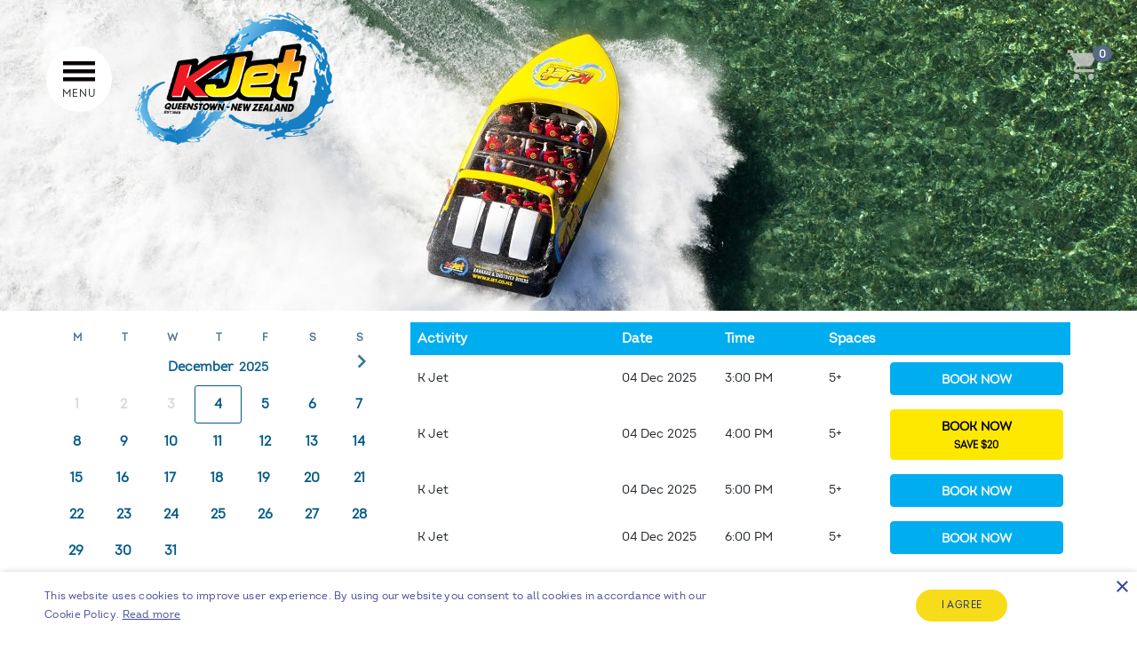

--- FILE ---
content_type: text/html; charset=utf-8
request_url: https://book.kjet.co.nz/activity/selection?filter=ProdGroup-kjet&workingDate=2025-12-04
body_size: 25740
content:


	<!--URL Host name: book.kjet.co.nz -->
	<!--Version: 25.6.0.47 -->
    <!--Target: kjet -->
	<!--Branding: kjet -->
	<!--Url: https://nxserver-kjet.ibisres.com:443/ -->
	<!--WebConfigName: Live -->
	<!--HideGTM: False -->

<!DOCTYPE html>
<html lang="en" class="ibis-ecomm">
<head>
	<meta http-equiv="X-UA-Compatible" content="IE=edge">
		<meta name="robots" content="noindex, nofollow">
	<script src="https://cdnjs.cloudflare.com/ajax/libs/jquery/3.7.1/jquery.min.js" integrity="sha512-v2CJ7UaYy4JwqLDIrZUI/4hqeoQieOmAZNXBeQyjo21dadnwR+8ZaIJVT8EE2iyI61OV8e6M8PP2/4hpQINQ/g==" crossorigin="anonymous" referrerpolicy="no-referrer"></script>
	<script src="https://cdnjs.cloudflare.com/ajax/libs/js-cookie/3.0.5/js.cookie.min.js" integrity="sha512-nlp9/l96/EpjYBx7EP7pGASVXNe80hGhYAUrjeXnu/fyF5Py0/RXav4BBNs7n5Hx1WFhOEOWSAVjGeC3oKxDVQ==" crossorigin="anonymous" referrerpolicy="no-referrer"></script>
	<title class="notranslate">kjet | Activities</title>
	<meta charset="utf-8">
	<meta name="viewport" content="width=device-width, initial-scale=1.0, user-scalable=0">
	<link rel="icon" type="image/png" href='https://resources.ibisnz.com/kjet/favicon.png'>
	<script src="https://cdnjs.cloudflare.com/ajax/libs/bootstrap/5.3.0/js/bootstrap.min.js" integrity="sha512-3dZ9wIrMMij8rOH7X3kLfXAzwtcHpuYpEgQg1OA4QAob1e81H8ntUQmQm3pBudqIoySO5j0tHN4ENzA6+n2r4w==" crossorigin="anonymous" referrerpolicy="no-referrer"></script>
	<script src="https://cdnjs.cloudflare.com/ajax/libs/moment.js/2.29.4/moment.min.js" crossorigin="anonymous" referrerpolicy="no-referrer"></script>
	<script src="https://cdnjs.cloudflare.com/ajax/libs/bootstrap-datetimepicker/4.17.47/js/bootstrap-datetimepicker.min.js" integrity="sha512-GDey37RZAxFkpFeJorEUwNoIbkTwsyC736KNSYucu1WJWFK9qTdzYub8ATxktr6Dwke7nbFaioypzbDOQykoRg==" crossorigin="anonymous" referrerpolicy="no-referrer"></script>
	<script src="https://cdnjs.cloudflare.com/ajax/libs/select2/4.0.13/js/select2.min.js" integrity="sha512-2ImtlRlf2VVmiGZsjm9bEyhjGW4dU7B6TNwh/hx/iSByxNENtj3WVE6o/9Lj4TJeVXPi4bnOIMXFIJJAeufa0A==" crossorigin="anonymous" referrerpolicy="no-referrer"></script>
	
	<script src="https://cdnjs.cloudflare.com/ajax/libs/sweetalert2/11.23.0/sweetalert2.min.js" integrity="sha512-pnPZhx5S+z5FSVwy62gcyG2Mun8h6R+PG01MidzU+NGF06/ytcm2r6+AaWMBXAnDHsdHWtsxS0dH8FBKA84FlQ==" crossorigin="anonymous" referrerpolicy="no-referrer"></script>

	<script src="https://cdnjs.cloudflare.com/ajax/libs/mobile-detect/1.4.5/mobile-detect.min.js" integrity="sha512-1vJtouuOb2tPm+Jh7EnT2VeiCoWv0d7UQ8SGl/2CoOU+bkxhxSX4gDjmdjmbX4OjbsbCBN+Gytj4RGrjV3BLkQ==" crossorigin="anonymous" referrerpolicy="no-referrer"></script>
	<script src="/scripts/parsley-setting.js"></script>
	<script src="https://cdnjs.cloudflare.com/ajax/libs/parsley.js/2.9.2/parsley.min.js" integrity="sha512-eyHL1atYNycXNXZMDndxrDhNAegH2BDWt1TmkXJPoGf1WLlNYt08CSjkqF5lnCRmdm3IrkHid8s2jOUY4NIZVQ==" crossorigin="anonymous" referrerpolicy="no-referrer"></script>
	<script src="https://cdnjs.cloudflare.com/ajax/libs/iframe-resizer/3.6.1/iframeResizer.contentWindow.min.js" integrity="sha512-iHxbOrJvR7KiHZ6AqH0t2cDXbmRy9+rbrX1Yuaokmw9v8SWluCabd+7GII3yUfnyKd23IH8eDnjsRZWA0DuYhg==" crossorigin="anonymous" referrerpolicy="no-referrer"></script>

	<script src="/scripts/scripts.js?version=25.6.0.47" type="text/javascript"></script>
	<link href="https://cdnjs.cloudflare.com/ajax/libs/bootstrap/5.3.0/css/bootstrap.min.css" id="css-bootstrap" rel="stylesheet" integrity="sha512-t4GWSVZO1eC8BM339Xd7Uphw5s17a86tIZIj8qRxhnKub6WoyhnrxeCIMeAqBPgdZGlCcG2PrZjMc+Wr78+5Xg==" crossorigin="anonymous" referrerpolicy="no-referrer">
	<link href="https://cdnjs.cloudflare.com/ajax/libs/select2/4.0.13/css/select2.min.css" id="css-select2" rel="stylesheet" integrity="sha512-nMNlpuaDPrqlEls3IX/Q56H36qvBASwb3ipuo3MxeWbsQB1881ox0cRv7UPTgBlriqoynt35KjEwgGUeUXIPnw==" crossorigin="anonymous" referrerpolicy="no-referrer">
	<link href="https://cdnjs.cloudflare.com/ajax/libs/bootstrap-datetimepicker/4.17.47/css/bootstrap-datetimepicker.min.css" id="css-bootstrap-datetimepicker" rel="stylesheet" integrity="sha512-aEe/ZxePawj0+G2R+AaIxgrQuKT68I28qh+wgLrcAJOz3rxCP+TwrK5SPN+E5I+1IQjNtcfvb96HDagwrKRdBw==" crossorigin="anonymous" referrerpolicy="no-referrer">
	<link href="https://cdnjs.cloudflare.com/ajax/libs/sweetalert2/11.23.0/sweetalert2.min.css" id="css-select2" rel="stylesheet" integrity="sha512-Ivy7sPrd6LPp20adiK3al16GBelPtqswhJnyXuha3kGtmQ1G2qWpjuipfVDaZUwH26b3RDe8x707asEpvxl7iA==" crossorigin="anonymous" referrerpolicy="no-referrer" />

    <script src="https://cdnjs.cloudflare.com/ajax/libs/microsoft-signalr/8.0.0/signalr.min.js"></script>

	<link href="/content/NxMaster.css?version=25.6.0.47" id="css-nxmaster" rel="stylesheet" type="text/css">
	<link href="/content/FitWeb.min.css?version=25.6.0.47" id="css-fitweb" rel="stylesheet" type="text/css" media="screen">
	<link href="/content/FitWebPrint.css?version=25.6.0.47" id="css-fitweb-print" rel="stylesheet" type="text/css" media="print">

	<script src="https://resources.ibisnz.com/kjet/script.js?version=25.6.0.47" type="text/javascript"></script>
	<link href="https://resources.ibisnz.com/kjet/style.css?version=25.6.0.47" rel="stylesheet" type="text/css" media="screen">

	



	<script>
        (function(w,d,s,l,i){w[l]=w[l]||[];w[l].push({'gtm.start':
        new Date().getTime(),event:'gtm.js'});var f=d.getElementsByTagName(s)[0],
        j=d.createElement(s),dl=l!='dataLayer'?'&l='+l:'';j.async=true;j.src=
        'https://www.googletagmanager.com/gtm.js?id='+i+dl;f.parentNode.insertBefore(j,f);
		})(window, document, 'script', 'dataLayer', 'GTM-N3263N');
	</script>
	<script>
        (function(w,d,s,l,i){w[l]=w[l]||[];w[l].push({'gtm.start':
        new Date().getTime(),event:'gtm.js'});var f=d.getElementsByTagName(s)[0],
        j=d.createElement(s),dl=l!='dataLayer'?'&l='+l:'';j.async=true;j.src=
        'https://www.googletagmanager.com/gtm.js?id='+i+dl;f.parentNode.insertBefore(j,f);
        })(window,document,'script','dataLayer','GTM-KX3FWB8');
	</script>
</head>


<body class="big-background hd page-activity kjet  bs5" data-gtm-id="GTM-N3263N" data-iframe="False" data-version="25.6.0.47">
	<noscript>
		<iframe src="https://www.googletagmanager.com/ns.html?id=GTM-N3263N" height="0" width="0" style="display:none;visibility:hidden"></iframe>
	</noscript>
	<noscript>
		<iframe src="https://www.googletagmanager.com/ns.html?id=GTM-KX3FWB8" height="0" width="0" style="display:none;visibility:hidden"></iframe>
	</noscript>


	<div id="banner">
		<div class="fit5-nav">
			<div id="brand"><a href="https://www.kjet.co.nz"><div></div></a></div>
				<ul id="nav-main">
						<li id="nav-activity" class=""><a href="/activity">Bookings</a></li>
						<li id="nav-giftvoucher" class=""><a href="/giftvoucher">Gift Voucher</a></li>
				</ul>
				<div class="hidden" id="fit5-cart-widget"></div>
		</div>
	</div>
	<div id="fit5-nav-hamburger">
		<span></span>
		<span></span>
		<span></span>
		<span></span>
		<span></span>
		<span></span>
	</div>

	<div id="container">
		<div class="container-fluid">
			<noscript>
				<p>This website requires JavaScript to be fully operational</p>
				<p>Please turn JavaScript on</p>
			</noscript>


			<div class="fit-result-message-wrapper"></div>

			

<form name="frm-departures" class="row ibis-ecomm-order-form" id="frm-departures" action="" method="get">
    <input type="hidden" name="BusinessUnitFilter" value="0">



    <div class="col-md-4 col-sm-12 col-xs-12 col-xxs-12 col-xxxs-12 departures-selector">
        <div id="date-selection-calendar" class="ibis-departure-calendar method-set-workingDate" data-function="available-days">
            <div class="left-arrow glyphicon glyphicon-chevron-left"></div>
            <div class="right-arrow enabled glyphicon glyphicon-chevron-right"></div>

            <div class="month-container clearfix no-scroll">
                <div class="date-headings-container">
                    <div class="calendar-row clearfix headings">
                        <div>
                            <div class="col-1 col">M</div>
                            <div class="col-2 col">T</div>
                            <div class="col-3 col">W</div>
                            <div class="col-4 col">T</div>
                            <div class="col-5 col">F</div>
                            <div class="col-6 col">S</div>
                            <div class="col-7 col">S</div>
                        </div>
                    </div>
                </div>

                <div class="month-items">
                        <div class="month-item active" data-index="0" data-height-small="" data-height-large=""></div>
                        <div class="month-item " data-index="1" data-height-small="" data-height-large=""></div>
                        <div class="month-item " data-index="2" data-height-small="" data-height-large=""></div>
                        <div class="month-item " data-index="3" data-height-small="" data-height-large=""></div>
                        <div class="month-item " data-index="4" data-height-small="" data-height-large=""></div>
                        <div class="month-item " data-index="5" data-height-small="" data-height-large=""></div>
                        <div class="month-item " data-index="6" data-height-small="" data-height-large=""></div>
                        <div class="month-item " data-index="7" data-height-small="" data-height-large=""></div>
                        <div class="month-item " data-index="8" data-height-small="" data-height-large=""></div>
                        <div class="month-item " data-index="9" data-height-small="" data-height-large=""></div>
                        <div class="month-item " data-index="10" data-height-small="" data-height-large=""></div>
                        <div class="month-item " data-index="11" data-height-small="" data-height-large=""></div>
                </div>
            </div>
        </div>
        <input id="WorkingDate" name="WorkingDate" type="hidden" class="form-control valid method-workingDate" placeholder="Date" value="04 Dec 2025" autocomplete="off">


        <div class="form-group departures-selector-product ">
            <label for="ProductCode" class="col-sm-5 col-xs-12 row ">Activity</label>
            <div class="col-sm-7 col-xs-12 input-group">
                <select class="form-control input-group valid method-productSelection" name="filter" id="filter">
                    <option value="">---   ALL   ---</option>
<option value="ProdGroup-kjet" selected data-extra1="group">K Jet</option>
<option value="ProdGroup-time" data-extra1="group">Time Tripper</option>
<option value="" disabled>--- Products ---</option>
<option value="KJET" data-extra1="Activity">K Jet</option>
<option value="KJETCHART" data-extra1="Activity">K Jet Charter - Twin Engine Jet Boat</option>
<option value="KJETZIP" data-extra1="Activity">K Jet Combo - Kawarau Jet + Zipride</option>
<option value="KJETTT" data-extra1="Activity">K Jet Combo - KJet & Time Tripper</option>
<option value="KJETMINUS5" data-extra1="Activity">K Jet Combo - Minus 5°</option>
<option value="KJETREMARK" data-extra1="Activity">K Jet Combo - Remarkable Flyer</option>
<option value="KJETMAV" data-extra1="Activity">K Jet Combo - The Maverick</option>
<option value="KJETORIG" data-extra1="Activity">K Jet Combo - The Originals</option>
<option value="KJETWINE" data-extra1="Activity">K Jet Combo - Wine Sampler</option>
<option value="TIME" data-extra1="Activity">Time Tripper</option>

                </select>
            </div>
        </div>

            <div class="departures-selector-usp ">
                <div class="col-xs-12 well load-usp" id="content_USPs">
                    <p><b>IMPORTANT INFORMATION</b></p>
<ul>
  <li>Children aged 2-4 years travel free of charge. There must be one adult for every infant booked.</li>
<li>Children must be accompanied by an adult</li>
  <li>Please advise our staff if you have a physical or medical condition that may affect the enjoyment of your ride</li>
  <li>If you are pregnant, you are unable to ride on the Jet boat</li>
<li>Please bring a waterproof jacket or you can purchase a poncho for $5 before your Jet boat ride</li>
</ul>
                </div>
            </div>
    </div>

    <div class="col-md-8 col-sm-12 col-xs-12 col-xxs-12 col-xxxs-12 departures-partial" id="Partial_Selection">
        

<table class="table booking-table ibis-ecomm-departures-details-partial">
    <thead>
        <tr class="hidden-xs hidden-xxs hidden-xxxs">
            <td class="col-xs-4 departure-head-product">Activity</td>
            <td class="col-xs-2 departure-head-date">Date</td>
            <td class="col-xs-2 departure-head-time">Time</td>
            <td class="col-xs-1 departure-head-available">Spaces</td>
            <td class="col-xs-3 departure-head-save"></td>
        </tr>
        <tr class="hidden-lg hidden-md hidden-sm">
            <td class="col-xs-12 departure-head-product-mobile" colspan="5">Product (Date/Time)</td>
        </tr>
    </thead>
    <tbody>
            <tr class=" hidden-xs hidden-xxs hidden-xxxs departure-body-desktop departure-item-k-jet">
                <td class="col-xs-4 departure-body-product notranslate">K Jet</td>
                <td class="col-xs-2 departure-body-date">04 Dec 2025</td>
                <td class="col-xs-2 departure-body-time">3:00 PM</td>

                    <td class="col-xs-3 booking-availability departure-body-available">5&#x2B;</td>
                    <td class="col-xs-1 booking-book-now departure-body-book-now">
                        <a class="" href="/activity/add?DepartureCode=departure.20251204T1500.KJET..&amp;transport=0">
                            <span class="btn btn-primary btn-departure-book-now " title="Book Now">
                                Book now<br><span class="btn-departure-book-now-save-note"></span>
                            </span>
                        </a>
                    </td>
            </tr>
            <tr class=" hidden-lg hidden-md hidden-sm departure-body-mobile">
                <td class="col-xs-12" colspan="5">
                    <div class="departure-body-product">
                        <strong>K Jet</strong> - <span class="departure-mobile-date">04 Dec 2025</span> <span class="departure-mobile-date">3:00 PM</span>
                    </div>
                    <div class="departure-body-book-now" style="margin:5px 0">
                            <a class="mobile-book-now">
                                <span class="btn btn-primary " title="Book" style="min-width:70px;"
                                      onclick="location.href = '/activity/add?DepartureCode=departure.20251204T1500.KJET..&amp;transport=0'">
                                    <span class="mobile-book-now-book">Book</span>
                                    <span class="mobile-book-now-remaining">(5&#x2B; remaining)</span>
                                    <br><span class="btn-departure-book-now-save-note"></span>
                                </span>
                            </a>
                    </div>
                </td>
            </tr>
            <tr class=" hidden-xs hidden-xxs hidden-xxxs departure-body-desktop departure-item-k-jet">
                <td class="col-xs-4 departure-body-product notranslate">K Jet</td>
                <td class="col-xs-2 departure-body-date">04 Dec 2025</td>
                <td class="col-xs-2 departure-body-time">4:00 PM</td>

                    <td class="col-xs-3 booking-availability departure-body-available">5&#x2B;</td>
                    <td class="col-xs-1 booking-book-now departure-body-book-now">
                        <a class="" href="/activity/add?DepartureCode=departure.20251204T1600.KJET..&amp;promoCode=YELLOW&amp;transport=0">
                            <span class="btn btn-primary btn-departure-book-now book-deals" title="Book Now">
                                Book now<br><span class="btn-departure-book-now-save-note">SAVE $20</span>
                            </span>
                        </a>
                    </td>
            </tr>
            <tr class=" hidden-lg hidden-md hidden-sm departure-body-mobile">
                <td class="col-xs-12" colspan="5">
                    <div class="departure-body-product">
                        <strong>K Jet</strong> - <span class="departure-mobile-date">04 Dec 2025</span> <span class="departure-mobile-date">4:00 PM</span>
                    </div>
                    <div class="departure-body-book-now" style="margin:5px 0">
                            <a class="mobile-book-now">
                                <span class="btn btn-primary book-deals" title="Book" style="min-width:70px;"
                                      onclick="location.href = '/activity/add?DepartureCode=departure.20251204T1600.KJET..&amp;promoCode=YELLOW&amp;transport=0'">
                                    <span class="mobile-book-now-book">Book</span>
                                    <span class="mobile-book-now-remaining">(5&#x2B; remaining)</span>
                                    <br><span class="btn-departure-book-now-save-note">SAVE $20</span>
                                </span>
                            </a>
                    </div>
                </td>
            </tr>
            <tr class=" hidden-xs hidden-xxs hidden-xxxs departure-body-desktop departure-item-k-jet">
                <td class="col-xs-4 departure-body-product notranslate">K Jet</td>
                <td class="col-xs-2 departure-body-date">04 Dec 2025</td>
                <td class="col-xs-2 departure-body-time">5:00 PM</td>

                    <td class="col-xs-3 booking-availability departure-body-available">5&#x2B;</td>
                    <td class="col-xs-1 booking-book-now departure-body-book-now">
                        <a class="" href="/activity/add?DepartureCode=departure.20251204T1700.KJET..&amp;transport=0">
                            <span class="btn btn-primary btn-departure-book-now " title="Book Now">
                                Book now<br><span class="btn-departure-book-now-save-note"></span>
                            </span>
                        </a>
                    </td>
            </tr>
            <tr class=" hidden-lg hidden-md hidden-sm departure-body-mobile">
                <td class="col-xs-12" colspan="5">
                    <div class="departure-body-product">
                        <strong>K Jet</strong> - <span class="departure-mobile-date">04 Dec 2025</span> <span class="departure-mobile-date">5:00 PM</span>
                    </div>
                    <div class="departure-body-book-now" style="margin:5px 0">
                            <a class="mobile-book-now">
                                <span class="btn btn-primary " title="Book" style="min-width:70px;"
                                      onclick="location.href = '/activity/add?DepartureCode=departure.20251204T1700.KJET..&amp;transport=0'">
                                    <span class="mobile-book-now-book">Book</span>
                                    <span class="mobile-book-now-remaining">(5&#x2B; remaining)</span>
                                    <br><span class="btn-departure-book-now-save-note"></span>
                                </span>
                            </a>
                    </div>
                </td>
            </tr>
            <tr class=" hidden-xs hidden-xxs hidden-xxxs departure-body-desktop departure-item-k-jet">
                <td class="col-xs-4 departure-body-product notranslate">K Jet</td>
                <td class="col-xs-2 departure-body-date">04 Dec 2025</td>
                <td class="col-xs-2 departure-body-time">6:00 PM</td>

                    <td class="col-xs-3 booking-availability departure-body-available">5&#x2B;</td>
                    <td class="col-xs-1 booking-book-now departure-body-book-now">
                        <a class="" href="/activity/add?DepartureCode=departure.20251204T1800.KJET..&amp;transport=0">
                            <span class="btn btn-primary btn-departure-book-now " title="Book Now">
                                Book now<br><span class="btn-departure-book-now-save-note"></span>
                            </span>
                        </a>
                    </td>
            </tr>
            <tr class=" hidden-lg hidden-md hidden-sm departure-body-mobile">
                <td class="col-xs-12" colspan="5">
                    <div class="departure-body-product">
                        <strong>K Jet</strong> - <span class="departure-mobile-date">04 Dec 2025</span> <span class="departure-mobile-date">6:00 PM</span>
                    </div>
                    <div class="departure-body-book-now" style="margin:5px 0">
                            <a class="mobile-book-now">
                                <span class="btn btn-primary " title="Book" style="min-width:70px;"
                                      onclick="location.href = '/activity/add?DepartureCode=departure.20251204T1800.KJET..&amp;transport=0'">
                                    <span class="mobile-book-now-book">Book</span>
                                    <span class="mobile-book-now-remaining">(5&#x2B; remaining)</span>
                                    <br><span class="btn-departure-book-now-save-note"></span>
                                </span>
                            </a>
                    </div>
                </td>
            </tr>

    </tbody>
</table>


    </div>
</form>

<script>
	$(function () {
		Activity.PopulateYearCalendar();
        Activity.Selection();
    })
</script>
		</div>

			<div id="agent-login-container">
				<div class="agent-login-wrapper">
					<ul>
						<li>
							<a href="/agent/login">
								<svg xmlns="http://www.w3.org/2000/svg" enable-background="new 0 0 24 24" height="24px" viewBox="0 0 24 24" width="24px" fill="#002b5c"><g><rect fill="none" height="24" width="24" /></g><g><path d="M12 2C6.48 2 2 6.48 2 12s4.48 10 10 10 10-4.48 10-10S17.52 2 12 2zm0 4c1.93 0 3.5 1.57 3.5 3.5S13.93 13 12 13s-3.5-1.57-3.5-3.5S10.07 6 12 6zm0 14c-2.03 0-4.43-.82-6.14-2.88C7.55 15.8 9.68 15 12 15s4.45.8 6.14 2.12C16.43 19.18 14.03 20 12 20z" /></g></svg> Agent portal
							</a>
						</li>
					</ul>
				</div>
			</div>
	</div>

	<div class="ibis-ecomm-footer" id="container-footer">
		<div class="footer">
			<div class="footer-ibis ">
				<div class="footer1">
					<a href="https://ibis.co.nz/" target="_blank">
						<img id="ibis-logo" src="/content/shared/footer-logo-ibis.jpg">
						<p class="ibis-ecomm-footer-note">Tourism management system for an activity operator by IBIS Technology</p>
					</a>
				</div>
				<div class="footer2">
					<a href="https://ibis.co.nz/" target="_blank"><img id="ibis-logo" src="/content/shared/footer-ibis-technology.png" alt="Tourism management system - IBIS Technology"></a>
				</div>
				<div class="footer3">
					<a href="https://ibis.co.nz/" target="_blank"><img id="ibis-logo" src="/content/shared/footer-powered-by-ibis.png" alt="Tourism management system - IBIS Technology"></a>
				</div>
			</div>
		</div>
	</div>


	
        <script>
            function NotifyAnalyticsCompleted($ids) {
                $.ajax({
                    type: "post",
                    url: "/cart/Method_NotifyAnalyticsCompleted/" + $ids,
                    success: function (response) {
                        ibisConsoleLog("Method_NotifyAnalyticsCompleted", 'log');
                        ibisConsoleLog(response, 'log');
                    },
                    error: function (jXHR, textStatus, errorThrown) {
                        console.error("JSON load error: Appointment AddEdit");
                        console.log(jXHR);
                    }
                });
            }

            function NotifyGA4ItemsPushOK(eventType) {

                let callurl = "/cart/Method_GA4ItemsPushOK?eventType=" + eventType;
                            
                $.ajax({
                    type: "post",
                    url: callurl,
                    success: function (response) {
                        ibisConsoleLog("Method_GA4ItemsPushOK", 'log');
                        ibisConsoleLog(response, 'log');
                    },
                    error: function (jXHR, textStatus, errorThrown) {
                    console.error("Error calling Method_GA4ItemsPush");
                        console.log(jXHR);
                    }
                });
            }

            function NotifyGA4ItemsPushFail(errorMessage) {
                callurl = "/cart/Method_GA4ItemsPushFailed?errorMessage=" + errorMessage;

                $.ajax({
                    type: "post",
                    url: callurl,
                    success: function (response) {
                        ibisConsoleLog("Method_GA4ItemsPushFailed", 'log');
                        ibisConsoleLog(response, 'log');
                    },
                    error: function (jXHR, textStatus, errorThrown) {
                        console.error("Error calling Method_GA4ItemsPush");
                        console.log(jXHR);
                    }
                });
            }
        </script>


	
</body>
</html>

--- FILE ---
content_type: text/css
request_url: https://book.kjet.co.nz/content/NxMaster.css?version=25.6.0.47
body_size: 8120
content:
/*+clearfix {*/
.field-group .field-data:after
{
	content: ".";
	display: block;
	height: 0;
	clear: both;
	visibility: hidden;
	font-size: 0;
}
.field-group .field-data
{
	display: inline-block;
}
.field-group .field-data
{
	/*\*/
	display: block;
	/**/
	-height: 1px;
}
/*+}*/
.table-caption
{
	background-color: #FFFFFF;
	margin: 2px 2px 4px;
	padding: 6px;
	text-align: center;
	/*+border-radius:3px;*/
	-moz-border-radius: 3px;
	-webkit-border-radius: 3px;
	-khtml-border-radius: 3px;
	border-radius: 3px;
}
.field-group SELECT
{
	width: 100%;
	margin: 3px 0px;
}
.field-group LABEL
{
	width: 120px;
	font-weight: bolder;
	color: #4A4A4A;
	display: table-cell;
	vertical-align: middle;
}
.style1.field-group LABEL
{
	padding: 0 8px 0 20px;
}
.multi-line.field-group LABEL
{
	vertical-align: top;
	padding-top: 3px;
}
.editable.style1 LABEL
{
	text-align: right;
	padding: 0px 10px 0px 0px;
}
.textarea.field-group LABEL
{
	vertical-align: top;
}
.field-group .field
{
	width: 100%;
	margin: 3px 0px;
	/*+box-sizing:border-box;*/
	-webkit-box-sizing: border-box;
	-moz-box-sizing: border-box;
	-ms-box-sizing: border-box;
	box-sizing: border-box;
	border: 1px solid #CCCCCC;
	background-color: #FFFFFF;
	cursor: default;
}
.style1.field-group INPUT
{
	height: 30px;
}
.style2.field-group .field
{
	margin: 0px;
	border: 0 none transparent;
	outline: none;
	height: 30px;
}
.field-group .field.hasDatepicker
{
	width: 80%;
	color: #484848;
	padding-left: 6px;
}
.style2.field-group LABEL
{
	text-align: left;
	padding: 0px 0px 0px 5px;
}
.field-group TEXTAREA
{
	width: 95%;
}
.field-group .help-block
{
	font-size: smaller;
}
.field-group .checkbox
{
	padding-left: 0px;
}
/*[clearfix]*/.field-group .field-data
{
	float: left;
	padding: 3px 0 2px 5px;
	width: 100%;
	border-bottom: 1px solid #EBE9E9;
}
.multi-line .field-data
{
	border-bottom: none;
}
.field-group .multi-line .field-data
{
	border: 0;
}
.field-group
{
	float: left;
	max-width: 470px;
	padding: 3px 0;
	display: table;
	width: 100%;
}
.field-group .input-validation-error
{
	color: rgb(254, 88, 21);
	border-color: rgb(185, 74, 72);
	background-color: #FFECE5;
}
.field-group .textarea
{
	width: 100%;
}
.clear
{
	clear: both;
}
TBODY SELECT
{
	width: 70px;
}
.new-line
{
	clear: both;
}
.style2.field-group
{
	border: 2px solid #BEBBBB;
	/*+border-radius:5px;*/
	-moz-border-radius: 5px;
	-webkit-border-radius: 5px;
	-khtml-border-radius: 5px;
	border-radius: 5px;
	margin: 3px 0;
	/*+box-sizing:border-box;*/
	-webkit-box-sizing: border-box;
	-moz-box-sizing: border-box;
	-ms-box-sizing: border-box;
	box-sizing: border-box;
}
.field-group .ui-datepicker-trigger
{
	width: 20px;
	display: table-cell;
	background-position-y: 5px;
	padding-right: 5px;
	float: right;
}
.style1 TH
{
	background-color: #316678;
	padding-top: 8px;
	padding-right: 5px;
	padding-bottom: 8px;
	padding-left: 5px;
	color: #FFF;
	font-weight: bold;
}
.style1 THEAD TD
{
	background-color: #316678;
	padding-top: 8px;
	padding-right: 5px;
	padding-bottom: 8px;
	padding-left: 5px;
	color: #FFF;
	font-weight: bold;
}
.style1 TFOOT TD
{
	background-color: #316678;
	padding-top: 8px;
	padding-right: 5px;
	padding-bottom: 8px;
	padding-left: 5px;
	color: #FFF;
	font-weight: bold;
}
TABLE
{
	width: 100%;
	text-align: left;
}
TABLE THEAD
{
	background-color: #D6D3D3;
	height: 30px;
	font-weight: bold;
}
.table-shell.style2 .error
{
	font-weight: bold;
	color: #FC1E1E;
}
.style1 TBODY TD
{
	padding: 8px 5px;
	height: 30px;
	background-image: url(shared/gridrow.png);
	background-repeat: repeat-x;
	background-color: #B4E0F8;
	border-bottom: 1px solid #CCCCCC;
}
.detailLine TBODY TD
{
	border-bottom: 1px solid #CCCCCC;
}
TABLE .time
{
	text-align: center;
}
TABLE .numeric
{
	text-align: center;
}
TABLE .currency
{
	text-align: right;
}
TABLE .date
{
	text-align: center;
}
.left
{
	text-align: left;
}
.Center
{
	text-align: center;
}
.field-validation-error
{
	color: #bf0b0b;
	float: right;
	font-weight: bold;
	font-size: smaller;
}
.right
{
	text-align: right;
}
FIELDSET.style1
{
	margin: 25px 0 15px;
	border: 1px solid #BEBBBB;
	/*+border-radius:5px;*/
	-moz-border-radius: 5px;
	-webkit-border-radius: 5px;
	-khtml-border-radius: 5px;
	border-radius: 5px;
	padding: 5px 5px 10px;
}
.full-width.field-group
{
	max-width: 900px;
}
FIELDSET.style1 LEGEND
{
	padding-top: 0px;
	margin: 0px 0px 10px 30px;
	/*+border-radius:5px;*/
	-moz-border-radius: 5px;
	-webkit-border-radius: 5px;
	-khtml-border-radius: 5px;
	border-radius: 5px;
	border: 1px solid #BEBBBB;
	font-weight: bolder;
	width: auto;
	padding: 0 20px 0px;
}
.table-shell
{
	background-color: #DBDBDB;
	padding: 3px;
	/*+border-radius:5px;*/
	-moz-border-radius: 5px;
	-webkit-border-radius: 5px;
	-khtml-border-radius: 5px;
	border-radius: 5px;
	border: 1px solid #C1C1C1;
	margin-bottom: 10px;
}
.table-shell.style2
{
	background-color: #75C7F2;
	border: 1px solid #7594F2;
}
.table-shell.style1
{
	background-color: #B4E0F8;
	padding: 2px;
}
.table-shell TABLE
{
	background-color: #F2F2F2;
	border: 0px solid #000000;
}
.table-shell.style2 TABLE
{
	background-color: #EAF6FD;
}
.table-shell TD
{
	padding: 0 5px 7px;
}
.style2 TD
{
	border-bottom: 0 none #000000;
}
.right-align
{
	text-align: right;
}
.style2 TFOOT TD
{
	font-weight: bold;
	background-color: #75C7F2;
	padding-top: 10px;
}
.table-shell.style2 .headerLine
{
	background-color: #EAF6FD;
	background-image: url("shared/gridrow-style2.png");
}
.table-shell .headerLine
{
	height: 45px;
	background: url(shared/gridrowgrey.png) repeat-x;
	font-weight: bold;
	border-top: 1px solid #EEEEEE;
	border-bottom: 0 none #CCCCCC;
}



#agent-logon
{
    margin: 10px 0 5px;
    text-align: right;
}

body #agentLogonModal
{
    width:350px;
    margin-left:-175px;
}
body #agentLogonModal input
{
    width:87%;
}

/* modal mobile display fix */
@media screen and (max-width: 767px) {
    body.modal-open #agentLogonModal {
        left: 50%;
        top: 20%;
    }
}



div#agent-logon .btn-inverse {
    color:#777;
    text-shadow:none;
    background-color:#ccc;
    *background-color:#ccc;
    background-image:-webkit-gradient(linear,204,204,204 100%,from(#fff),to(#ccc));
    background-image:-webkit-linear-gradient(top,#fff,#ccc);
    background-image:-o-linear-gradient(top,#fff,#ccc);
    background-image:linear-gradient(to bottom,#fff,#ccc);
    background-image:-moz-linear-gradient(top,#fff,#ccc);
    background-repeat:repeat-x;
    border-color:#fff #ccc #fff;
    border-color:rgba(255,255,255,.7) rgba(204,204,204,0.1) rgba(204,204,204,0.25);
    filter:progid:dximagetransform.microsoft.gradient(startColorstr='#ffffffff',endColorstr='#ffbebbb6',GradientType=0);
    filter:progid:dximagetransform.microsoft.gradient(enabled=false);
}
div#agent-logon .btn-inverse .icon-white {
    background-image:url("bootstrap/img/glyphicons-halflings.png");
    opacity: .5;
}

div#agent-logon .btn-inverse:hover,div#agent-logon .btn-inverse:active,div#agent-logon .btn-inverse.active,div#agent-logon .btn-inverse.disabled,div#agent-logon .btn-inverse[disabled] {
    color:#777;
    background-color:#ccc;
    *background-color:#ccc;
}
div#agent-logon .btn-inverse:active,div#agent-logon .btn-inverse.active {
    background-color:#ccc \9;
}

div#container {
    min-height:300px;
}

/*
#agent-login {
    top:300px; 
    left:80%;
    position:relative;
}
*/

--- FILE ---
content_type: text/css
request_url: https://book.kjet.co.nz/content/FitWeb.min.css?version=25.6.0.47
body_size: 284275
content:
@charset "UTF-8";@font-face{font-family:"Hind";font-style:normal;font-weight:300;src:url(/fonts/Hind-Light-LatExt.woff2) format("woff2");unicode-range:U+100-2AF,U+300-301,U+303-304,U+308-309,U+323,U+329,U+1E00-1EFF,U+2020,U+20A0-20AB,U+20AD-20CF,U+2113,U+2C60-2C7F,U+A720-A7FF;}@font-face{font-family:"Hind";font-style:normal;font-weight:300;src:url(/fonts/Hind-Light-Lat.woff2) format("woff2");unicode-range:U+0-FF,U+131,U+152-153,U+2BB-2BC,U+2C6,U+2DA,U+2DC,U+300-301,U+303-304,U+308-309,U+323,U+329,U+2000-206F,U+2074,U+20AC,U+2122,U+2191,U+2193,U+2212,U+2215,U+FEFF,U+FFFD;}@font-face{font-family:"Hind";font-style:normal;font-weight:400;src:url(/fonts/Hind-Regular-LatExt.woff2) format("woff2");unicode-range:U+100-2AF,U+300-301,U+303-304,U+308-309,U+323,U+329,U+1E00-1EFF,U+2020,U+20A0-20AB,U+20AD-20CF,U+2113,U+2C60-2C7F,U+A720-A7FF;}@font-face{font-family:"Hind";font-style:normal;font-weight:400;src:url(/fonts/Hind-Regular-Lat.woff2) format("woff2");unicode-range:U+0-FF,U+131,U+152-153,U+2BB-2BC,U+2C6,U+2DA,U+2DC,U+300-301,U+303-304,U+308-309,U+323,U+329,U+2000-206F,U+2074,U+20AC,U+2122,U+2191,U+2193,U+2212,U+2215,U+FEFF,U+FFFD;}@font-face{font-family:"Hind";font-style:normal;font-weight:500;src:url(/fonts/Hind-Medium-LatExt.woff2) format("woff2");unicode-range:U+100-2AF,U+300-301,U+303-304,U+308-309,U+323,U+329,U+1E00-1EFF,U+2020,U+20A0-20AB,U+20AD-20CF,U+2113,U+2C60-2C7F,U+A720-A7FF;}@font-face{font-family:"Hind";font-style:normal;font-weight:500;src:url(/fonts/Hind-Medium-Lat.woff2) format("woff2");unicode-range:U+0-FF,U+131,U+152-153,U+2BB-2BC,U+2C6,U+2DA,U+2DC,U+300-301,U+303-304,U+308-309,U+323,U+329,U+2000-206F,U+2074,U+20AC,U+2122,U+2191,U+2193,U+2212,U+2215,U+FEFF,U+FFFD;}@font-face{font-family:"Hind";font-style:normal;font-weight:600;src:url(/fonts/Hind-Bold-LatExt.woff2) format("woff2");unicode-range:U+100-2AF,U+300-301,U+303-304,U+308-309,U+323,U+329,U+1E00-1EFF,U+2020,U+20A0-20AB,U+20AD-20CF,U+2113,U+2C60-2C7F,U+A720-A7FF;}@font-face{font-family:"Hind";font-style:normal;font-weight:600;src:url(/fonts/Hind-Bold-Lat.woff2) format("woff2");unicode-range:U+0-FF,U+131,U+152-153,U+2BB-2BC,U+2C6,U+2DA,U+2DC,U+300-301,U+303-304,U+308-309,U+323,U+329,U+2000-206F,U+2074,U+20AC,U+2122,U+2191,U+2193,U+2212,U+2215,U+FEFF,U+FFFD;}@font-face{font-family:"Hind";font-style:normal;font-weight:700;src:url(/fonts/Hind-Black-LatExt.woff2) format("woff2");unicode-range:U+100-2AF,U+300-301,U+303-304,U+308-309,U+323,U+329,U+1E00-1EFF,U+2020,U+20A0-20AB,U+20AD-20CF,U+2113,U+2C60-2C7F,U+A720-A7FF;}@font-face{font-family:"Hind";font-style:normal;font-weight:700;src:url(/fonts/Hind-Black-Lat.woff2) format("woff2");unicode-range:U+0-FF,U+131,U+152-153,U+2BB-2BC,U+2C6,U+2DA,U+2DC,U+300-301,U+303-304,U+308-309,U+323,U+329,U+2000-206F,U+2074,U+20AC,U+2122,U+2191,U+2193,U+2212,U+2215,U+FEFF,U+FFFD;}@font-face{font-family:"Montserrat";font-style:normal;font-weight:400;src:url(/fonts/Montserrat-Medium-LatExt.woff2) format("woff2");unicode-range:U+100-2AF,U+300-301,U+303-304,U+308-309,U+323,U+329,U+1E00-1EFF,U+2020,U+20A0-20AB,U+20AD-20CF,U+2113,U+2C60-2C7F,U+A720-A7FF;}@font-face{font-family:"Montserrat";font-style:normal;font-weight:400;src:url(/fonts/Montserrat-Medium-Lat.woff2) format("woff2");unicode-range:U+0-FF,U+131,U+152-153,U+2BB-2BC,U+2C6,U+2DA,U+2DC,U+300-301,U+303-304,U+308-309,U+323,U+329,U+2000-206F,U+2074,U+20AC,U+2122,U+2191,U+2193,U+2212,U+2215,U+FEFF,U+FFFD;}@font-face{font-family:"Montserrat";font-style:normal;font-weight:500;src:url(/fonts/Montserrat-Regular-LatExt.woff2) format("woff2");unicode-range:U+100-2AF,U+300-301,U+303-304,U+308-309,U+323,U+329,U+1E00-1EFF,U+2020,U+20A0-20AB,U+20AD-20CF,U+2113,U+2C60-2C7F,U+A720-A7FF;}@font-face{font-family:"Montserrat";font-style:normal;font-weight:500;src:url(/fonts/Montserrat-Regular-Lat.woff2) format("woff2");unicode-range:U+0-FF,U+131,U+152-153,U+2BB-2BC,U+2C6,U+2DA,U+2DC,U+300-301,U+303-304,U+308-309,U+323,U+329,U+2000-206F,U+2074,U+20AC,U+2122,U+2191,U+2193,U+2212,U+2215,U+FEFF,U+FFFD;}@media all and (min-width:1400px){.ibis-ecomm .hidden-xl{display:none!important;}}@media all and (min-width:1200px){.ibis-ecomm .hidden-lg{display:none!important;}}@media all and (min-width:992px) and (max-width:1199px){.ibis-ecomm .hidden-md{display:none!important;}}@media all and (min-width:768px) and (max-width:991px){.ibis-ecomm .hidden-sm{display:none!important;}}@media all and (max-width:767px){.ibis-ecomm .hidden-xs{display:none!important;}}@media all and (max-width:481px) and (max-width:640px){.ibis-ecomm .hidden-xxs{display:none!important;}}@media all and (max-width:480px){.ibis-ecomm .hidden-xxxs{display:none!important;}}.ibis-ecomm .col-xxs-1,.ibis-ecomm .col-xxs-10,.ibis-ecomm .col-xxs-11,.ibis-ecomm .col-xxs-12,.ibis-ecomm .col-xxs-2,.ibis-ecomm .col-xxs-3,.ibis-ecomm .col-xxs-4,.ibis-ecomm .col-xxs-5,.ibis-ecomm .col-xxs-6,.ibis-ecomm .col-xxs-7,.ibis-ecomm .col-xxs-8,.ibis-ecomm .col-xxs-9,.ibis-ecomm .col-xxxs-1,.ibis-ecomm .col-xxxs-10,.ibis-ecomm .col-xxxs-11,.ibis-ecomm .col-xxxs-12,.ibis-ecomm .col-xxxs-2,.ibis-ecomm .col-xxxs-3,.ibis-ecomm .col-xxxs-4,.ibis-ecomm .col-xxxs-5,.ibis-ecomm .col-xxxs-6,.ibis-ecomm .col-xxxs-7,.ibis-ecomm .col-xxxs-8,.ibis-ecomm .col-xxxs-9{position:relative;min-height:1px;padding-right:15px;padding-left:15px;}@media all and (min-width:1200px){.ibis-ecomm .pad-lg-left0{padding-left:0!important;}.ibis-ecomm .pad-lg-right0{padding-right:0!important;}}@media all and (min-width:992px) and (max-width:1199px){.ibis-ecomm .pad-md-left0{padding-left:0!important;}.ibis-ecomm .pad-md-right0{padding-right:0!important;}}@media all and (min-width:768px) and (max-width:991px){.ibis-ecomm .pad-sm-left0{padding-left:0!important;}.ibis-ecomm .pad-sm-right0{padding-right:0!important;}}@media all and (min-width:641px) and (max-width:767px){.ibis-ecomm .pad-xs-left0{padding-left:0!important;}.ibis-ecomm .pad-xs-right0{padding-right:0!important;}}@media all and (min-width:481px) and (max-width:640px){.ibis-ecomm .pad-xxs-left0{padding-left:0!important;}.ibis-ecomm .pad-xxs-right0{padding-right:0!important;}}@media all and (max-width:480px){.ibis-ecomm .pad-xxxs-left0{padding-left:0!important;}.ibis-ecomm .pad-xxxs-right0{padding-right:0!important;}}@media all and (min-width:641px) and (max-width:767px){.ibis-ecomm .col-xs-pull-12{right:100%;}.ibis-ecomm .col-xs-pull-11{right:91.66666667%;}.ibis-ecomm .col-xs-pull-10{right:83.33333333%;}.ibis-ecomm .col-xs-pull-9{right:75%;}.ibis-ecomm .col-xs-pull-8{right:66.66666667%;}.ibis-ecomm .col-xs-pull-7{right:58.33333333%;}.ibis-ecomm .col-xs-pull-6{right:50%;}.ibis-ecomm .col-xs-pull-5{right:41.66666667%;}.ibis-ecomm .col-xs-pull-4{right:33.33333333%;}.ibis-ecomm .col-xs-pull-3{right:25%;}.ibis-ecomm .col-xs-pull-2{right:16.66666667%;}.ibis-ecomm .col-xs-pull-1{right:8.33333333%;}.ibis-ecomm .col-xs-pull-0{right:auto;}.ibis-ecomm .col-xs-push-12{left:100%;}.ibis-ecomm .col-xs-push-11{left:91.66666667%;}.ibis-ecomm .col-xs-push-10{left:83.33333333%;}.ibis-ecomm .col-xs-push-9{left:75%;}.ibis-ecomm .col-xs-push-8{left:66.66666667%;}.ibis-ecomm .col-xs-push-7{left:58.33333333%;}.ibis-ecomm .col-xs-push-6{left:50%;}.ibis-ecomm .col-xs-push-5{left:41.66666667%;}.ibis-ecomm .col-xs-push-4{left:33.33333333%;}.ibis-ecomm .col-xs-push-3{left:25%;}.ibis-ecomm .col-xs-push-2{left:16.66666667%;}.ibis-ecomm .col-xs-push-1{left:8.33333333%;}.ibis-ecomm .col-xs-push-0{left:auto;}.ibis-ecomm .col-xs-offset-12{margin-left:100%;}.ibis-ecomm .col-xs-offset-11{margin-left:91.66666667%;}.ibis-ecomm .col-xs-offset-10{margin-left:83.33333333%;}.ibis-ecomm .col-xs-offset-9{margin-left:75%;}.ibis-ecomm .col-xs-offset-8{margin-left:66.66666667%;}.ibis-ecomm .col-xs-offset-7{margin-left:58.33333333%;}.ibis-ecomm .col-xs-offset-6{margin-left:50%;}.ibis-ecomm .col-xs-offset-5{margin-left:41.66666667%;}.ibis-ecomm .col-xs-offset-4{margin-left:33.33333333%;}.ibis-ecomm .col-xs-offset-3{margin-left:25%;}.ibis-ecomm .col-xs-offset-2{margin-left:16.66666667%;}.ibis-ecomm .col-xs-offset-1{margin-left:8.33333333%;}.ibis-ecomm .col-xs-offset-0{margin-left:0;}.ibis-ecomm .col-xs-1{width:8.33333333%;}.ibis-ecomm .col-xs-2{width:16.66666667%;}.ibis-ecomm .col-xs-3{width:25%;}.ibis-ecomm .col-xs-4{width:33.33333333%;}.ibis-ecomm .col-xs-5{width:41.66666667%;}.ibis-ecomm .col-xs-6{width:50%;}.ibis-ecomm .col-xs-7{width:58.33333333%;}.ibis-ecomm .col-xs-8{width:66.66666667%;}.ibis-ecomm .col-xs-9{width:75%;}.ibis-ecomm .col-xs-10{width:83.33333333%;}.ibis-ecomm .col-xs-11{width:91.66666667%;}.ibis-ecomm .col-xs-12{width:100%;}.ibis-ecomm .hidden-xs{display:none!important;}.ibis-ecomm .show-xs,.ibis-ecomm .hidden.show-xs{display:inline-block!important;}.ibis-ecomm .text-xs-left{text-align:left!important;}.ibis-ecomm .text-xs-right{text-align:right!important;}}@media all and (min-width:481px) and (max-width:640px){.ibis-ecomm .col-xxs-pull-12{right:100%;}.ibis-ecomm .col-xxs-pull-11{right:91.66666667%;}.ibis-ecomm .col-xxs-pull-10{right:83.33333333%;}.ibis-ecomm .col-xxs-pull-9{right:75%;}.ibis-ecomm .col-xxs-pull-8{right:66.66666667%;}.ibis-ecomm .col-xxs-pull-7{right:58.33333333%;}.ibis-ecomm .col-xxs-pull-6{right:50%;}.ibis-ecomm .col-xxs-pull-5{right:41.66666667%;}.ibis-ecomm .col-xxs-pull-4{right:33.33333333%;}.ibis-ecomm .col-xxs-pull-3{right:25%;}.ibis-ecomm .col-xxs-pull-2{right:16.66666667%;}.ibis-ecomm .col-xxs-pull-1{right:8.33333333%;}.ibis-ecomm .col-xxs-pull-0{right:auto;}.ibis-ecomm .col-xxs-push-12{left:100%;}.ibis-ecomm .col-xxs-push-11{left:91.66666667%;}.ibis-ecomm .col-xxs-push-10{left:83.33333333%;}.ibis-ecomm .col-xxs-push-9{left:75%;}.ibis-ecomm .col-xxs-push-8{left:66.66666667%;}.ibis-ecomm .col-xxs-push-7{left:58.33333333%;}.ibis-ecomm .col-xxs-push-6{left:50%;}.ibis-ecomm .col-xxs-push-5{left:41.66666667%;}.ibis-ecomm .col-xxs-push-4{left:33.33333333%;}.ibis-ecomm .col-xxs-push-3{left:25%;}.ibis-ecomm .col-xxs-push-2{left:16.66666667%;}.ibis-ecomm .col-xxs-push-1{left:8.33333333%;}.ibis-ecomm .col-xxs-push-0{left:auto;}.ibis-ecomm .col-xxs-offset-12{margin-left:100%;}.ibis-ecomm .col-xxs-offset-11{margin-left:91.66666667%;}.ibis-ecomm .col-xxs-offset-10{margin-left:83.33333333%;}.ibis-ecomm .col-xxs-offset-9{margin-left:75%;}.ibis-ecomm .col-xxs-offset-8{margin-left:66.66666667%;}.ibis-ecomm .col-xxs-offset-7{margin-left:58.33333333%;}.ibis-ecomm .col-xxs-offset-6{margin-left:50%;}.ibis-ecomm .col-xxs-offset-5{margin-left:41.66666667%;}.ibis-ecomm .col-xxs-offset-4{margin-left:33.33333333%;}.ibis-ecomm .col-xxs-offset-3{margin-left:25%;}.ibis-ecomm .col-xxs-offset-2{margin-left:16.66666667%;}.ibis-ecomm .col-xxs-offset-1{margin-left:8.33333333%;}.ibis-ecomm .col-xxs-offset-0{margin-left:0;}.ibis-ecomm .col-xxs-1{width:8.33333333%;}.ibis-ecomm .col-xxs-2{width:16.66666667%;}.ibis-ecomm .col-xxs-3{width:25%;}.ibis-ecomm .col-xxs-4{width:33.33333333%;}.ibis-ecomm .col-xxs-5{width:41.66666667%;}.ibis-ecomm .col-xxs-6{width:50%;}.ibis-ecomm .col-xxs-7{width:58.33333333%;}.ibis-ecomm .col-xxs-8{width:66.66666667%;}.ibis-ecomm .col-xxs-9{width:75%;}.ibis-ecomm .col-xxs-10{width:83.33333333%;}.ibis-ecomm .col-xxs-11{width:91.66666667%;}.ibis-ecomm .col-xxs-12{width:100%;}.ibis-ecomm .hidden-xxs{display:none!important;}.ibis-ecomm .show-xxs,.ibis-ecomm .hidden.show-xxs{display:inline-block!important;}.ibis-ecomm .text-xxs-left{text-align:left!important;}.ibis-ecomm .text-xxs-right{text-align:right!important;}}@media all and (max-width:480px){.ibis-ecomm .col-xxxs-pull-12{right:100%;}.ibis-ecomm .col-xxxs-pull-11{right:91.66666667%;}.ibis-ecomm .col-xxxs-pull-10{right:83.33333333%;}.ibis-ecomm .col-xxxs-pull-9{right:75%;}.ibis-ecomm .col-xxxs-pull-8{right:66.66666667%;}.ibis-ecomm .col-xxxs-pull-7{right:58.33333333%;}.ibis-ecomm .col-xxxs-pull-6{right:50%;}.ibis-ecomm .col-xxxs-pull-5{right:41.66666667%;}.ibis-ecomm .col-xxxs-pull-4{right:33.33333333%;}.ibis-ecomm .col-xxxs-pull-3{right:25%;}.ibis-ecomm .col-xxxs-pull-2{right:16.66666667%;}.ibis-ecomm .col-xxxs-pull-1{right:8.33333333%;}.ibis-ecomm .col-xxxs-pull-0{right:auto;}.ibis-ecomm .col-xxxs-push-12{left:100%;}.ibis-ecomm .col-xxxs-push-11{left:91.66666667%;}.ibis-ecomm .col-xxxs-push-10{left:83.33333333%;}.ibis-ecomm .col-xxxs-push-9{left:75%;}.ibis-ecomm .col-xxxs-push-8{left:66.66666667%;}.ibis-ecomm .col-xxxs-push-7{left:58.33333333%;}.ibis-ecomm .col-xxxs-push-6{left:50%;}.ibis-ecomm .col-xxxs-push-5{left:41.66666667%;}.ibis-ecomm .col-xxxs-push-4{left:33.33333333%;}.ibis-ecomm .col-xxxs-push-3{left:25%;}.ibis-ecomm .col-xxxs-push-2{left:16.66666667%;}.ibis-ecomm .col-xxxs-push-1{left:8.33333333%;}.ibis-ecomm .col-xxxs-push-0{left:auto;}.ibis-ecomm .col-xxxs-offset-12{margin-left:100%;}.ibis-ecomm .col-xxxs-offset-11{margin-left:91.66666667%;}.ibis-ecomm .col-xxxs-offset-10{margin-left:83.33333333%;}.ibis-ecomm .col-xxxs-offset-9{margin-left:75%;}.ibis-ecomm .col-xxxs-offset-8{margin-left:66.66666667%;}.ibis-ecomm .col-xxxs-offset-7{margin-left:58.33333333%;}.ibis-ecomm .col-xxxs-offset-6{margin-left:50%;}.ibis-ecomm .col-xxxs-offset-5{margin-left:41.66666667%;}.ibis-ecomm .col-xxxs-offset-4{margin-left:33.33333333%;}.ibis-ecomm .col-xxxs-offset-3{margin-left:25%;}.ibis-ecomm .col-xxxs-offset-2{margin-left:16.66666667%;}.ibis-ecomm .col-xxxs-offset-1{margin-left:8.33333333%;}.ibis-ecomm .col-xxxs-offset-0{margin-left:0;}.ibis-ecomm .col-xxxs-1{width:8.33333333%;}.ibis-ecomm .col-xxxs-2{width:16.66666667%;}.ibis-ecomm .col-xxxs-3{width:25%;}.ibis-ecomm .col-xxxs-4{width:33.33333333%;}.ibis-ecomm .col-xxxs-5{width:41.66666667%;}.ibis-ecomm .col-xxxs-6{width:50%;}.ibis-ecomm .col-xxxs-7{width:58.33333333%;}.ibis-ecomm .col-xxxs-8{width:66.66666667%;}.ibis-ecomm .col-xxxs-9{width:75%;}.ibis-ecomm .col-xxxs-10{width:83.33333333%;}.ibis-ecomm .col-xxxs-11{width:91.66666667%;}.ibis-ecomm .col-xxxs-12{width:100%;}.ibis-ecomm .hidden-xxxs{display:none!important;}.ibis-ecomm .show-xxxs,.ibis-ecomm .hidden.show-xxxs{display:inline-block!important;}.ibis-ecomm .text-xxxs-left{text-align:left!important;}.ibis-ecomm .text-xxxs-right{text-align:right!important;}}.ibis-ecomm .row.margin0{margin:0;}.ibis-ecomm .input-group input{height:35px;}.ibis-ecomm .input-group input.form-control{height:37px;}.ibis-ecomm .form-control{border-radius:0,"";-webkit-border-radius:0,"";-moz-border-radius:0,"";}.ibis-ecomm .form-control.form-control-auto-width{width:auto!important;padding-right:15px;}.ibis-ecomm a{color:#002b5c;transition:all .3s ease-in-out;}.ibis-ecomm a:hover{color:rgba(0,43,92,.8);}.ibis-ecomm body{font-size:14px;}.ibis-ecomm body.hd.big-background input,.ibis-ecomm body.hd.big-background select,.ibis-ecomm body.hd.big-background textarea{font-size:.9rem;}.ibis-ecomm body.hd.big-background .row{margin:0;}.ibis-ecomm body.hd.big-background .btn{border-radius:.25rem;transition:background-color .1s ease-in-out;}.ibis-ecomm body.hd.big-background .form-control{border-radius:.25rem;}.ibis-ecomm body.hd.big-background .input-group{width:auto;}.ibis-ecomm body.hd.big-background .btn-default{font-size:1em;background-color:#f6f6f6;border-color:#adadad;}.ibis-ecomm body.hd.big-background .btn-primary{font-size:1em;background-color:#015a88;border-color:#052d41;}.ibis-ecomm body.hd.big-background .table>:not(caption)>*>*{border:0;}.ibis-ecomm body.hd.big-background .glyphicon.glyphicon-calendar{background-image:url("data:image/svg+xml,%0A%3Csvg xmlns='http://www.w3.org/2000/svg' enable-background='new 0 0 24 24' height='24px' viewBox='0 0 24 24' width='24px' fill='%23333333'%3E%3Cg%3E%3Crect fill='none' height='24' width='24'/%3E%3C/g%3E%3Cg%3E%3Cpath d='M19,4h-1V2h-2v2H8V2H6v2H5C3.89,4,3.01,4.9,3.01,6L3,20c0,1.1,0.89,2,2,2h14c1.1,0,2-0.9,2-2V6C21,4.9,20.1,4,19,4z M19,20 H5V10h14V20z M9,14H7v-2h2V14z M13,14h-2v-2h2V14z M17,14h-2v-2h2V14z M9,18H7v-2h2V18z M13,18h-2v-2h2V18z M17,18h-2v-2h2V18z'/%3E%3C/g%3E%3C/svg%3E");}.ibis-ecomm body.hd.big-background .glyphicon.glyphicon-chevron-left{background-image:url("data:image/svg+xml,%0A%3Csvg xmlns='http://www.w3.org/2000/svg' height='24px' viewBox='0 0 24 24' width='24px' fill='%23015a88'%3E%3Cpath d='M0 0h24v24H0z' fill='none'/%3E%3Cpath d='M15.41 7.41L14 6l-6 6 6 6 1.41-1.41L10.83 12z'/%3E%3C/svg%3E");background-size:cover;}.ibis-ecomm body.hd.big-background .glyphicon.glyphicon-chevron-right{background-image:url("data:image/svg+xml,%0A%3Csvg xmlns='http://www.w3.org/2000/svg' height='24px' viewBox='0 0 24 24' width='24px' fill='%23015a88'%3E%3Cpath d='M0 0h24v24H0z' fill='none'/%3E%3Cpath d='M10 6L8.59 7.41 13.17 12l-4.58 4.59L10 18l6-6z'/%3E%3C/svg%3E");background-size:cover;}.ibis-ecomm body.hd.big-background .fa.fa-chevron-left:before{background-image:url("data:image/svg+xml,%0A%3Csvg xmlns='http://www.w3.org/2000/svg' height='24px' viewBox='0 0 24 24' width='24px' fill='%23015a88'%3E%3Cpath d='M0 0h24v24H0z' fill='none'/%3E%3Cpath d='M15.41 7.41L14 6l-6 6 6 6 1.41-1.41L10.83 12z'/%3E%3C/svg%3E");background-size:cover;margin:-15px 0 0 -20px;width:30px;height:30px;content:" ";position:absolute;}.ibis-ecomm body.hd.big-background .fa.fa-chevron-right:before{background-image:url("data:image/svg+xml,%0A%3Csvg xmlns='http://www.w3.org/2000/svg' height='24px' viewBox='0 0 24 24' width='24px' fill='%23015a88'%3E%3Cpath d='M0 0h24v24H0z' fill='none'/%3E%3Cpath d='M10 6L8.59 7.41 13.17 12l-4.58 4.59L10 18l6-6z'/%3E%3C/svg%3E");background-size:cover;margin:-15px 0 0 -20px;width:30px;height:30px;content:" ";position:absolute;}.ibis-ecomm body.hd.big-background .alert.alert-danger{background-color:rgba(248,215,218,.85);border:0;margin:5px 10px 30px;}.ibis-ecomm body.hd.big-background h5{font-size:1.15rem;}.ibis-ecomm body.hd.big-background .visible-lg,.ibis-ecomm body.hd.big-background .visible-md,.ibis-ecomm body.hd.big-background .visible-sm,.ibis-ecomm body.hd.big-background .visible-xs{display:none!important;}.ibis-ecomm body.hd.big-background .pull-right{float:right;}.ibis-ecomm body.hd.big-background .hide,.ibis-ecomm body.hd.big-background .hidden{display:none!important;}.ibis-ecomm body.hd.big-background input,.ibis-ecomm body.hd.big-background textarea,.ibis-ecomm body.hd.big-background select{font-size:1em;}.ibis-ecomm body.hd.big-background input:focus,.ibis-ecomm body.hd.big-background textarea:focus,.ibis-ecomm body.hd.big-background select:focus{box-shadow:none!important;}.ibis-ecomm body.hd.big-background select.form-control{background-image:url("data:image/svg+xml,%0A%3Csvg xmlns='http://www.w3.org/2000/svg' height='24px' viewBox='0 0 24 24' width='24px' fill='%23333333'%3E%3Cpath d='M0 0h24v24H0z' fill='none'/%3E%3Cpath d='M16.59 8.59L12 13.17 7.41 8.59 6 10l6 6 6-6z'/%3E%3C/svg%3E");background-repeat:no-repeat;background-position:right .4rem center;background-size:22px 22px;padding-right:30px;}.ibis-ecomm body.hd.big-background select.form-control.adjust-visible-options:active,.ibis-ecomm body.hd.big-background select.form-control.adjust-visible-options:focus{background-image:none;}.ibis-ecomm body.hd.big-background .modal{display:none;visibility:hidden;opacity:0;transition:opacity .25s ease-in-out,visibility .25s ease-in-out;background-color:rgba(0,0,0,.7);}.ibis-ecomm body.hd.big-background .modal.show{visibility:visible;opacity:1;}.ibis-ecomm body.hd.big-background .modal .modal-dialog{max-width:650px;}.ibis-ecomm body.hd.big-background .modal .modal-dialog button.close{margin-top:10px;border:0;background-color:transparent;}.ibis-ecomm body.hd.big-background .modal .modal-dialog .modal-title{margin:10px auto;}@media all and (min-width:1200px){.ibis-ecomm body.hd.big-background .visible-lg{display:block!important;}}@media all and (min-width:992px) and (max-width:1199px){.ibis-ecomm body.hd.big-background .visible-md{display:block!important;}}@media all and (min-width:768px) and (max-width:991px){.ibis-ecomm body.hd.big-background .visible-sm{display:block!important;}}@media all and (max-width:767px){.ibis-ecomm body.hd.big-background .visible-xs{display:block!important;}}.ibis-ecomm .sk-folding-cube{margin:20px auto;width:40px;height:40px;position:relative;-webkit-transform:rotateZ(45deg);transform:rotateZ(45deg);}.ibis-ecomm .sk-folding-cube .sk-cube{float:left;width:50%;height:50%;position:relative;-webkit-transform:scale(1.1);-ms-transform:scale(1.1);transform:scale(1.1);}.ibis-ecomm .sk-folding-cube .sk-cube:before{content:"";position:absolute;top:0;left:0;width:100%;height:100%;background-color:#ddd;-webkit-animation:sk-foldCubeAngle 2.4s infinite linear both;animation:sk-foldCubeAngle 2.4s infinite linear both;-webkit-transform-origin:100% 100%;-ms-transform-origin:100% 100%;transform-origin:100% 100%;}.ibis-ecomm .sk-folding-cube .sk-cube2{-webkit-transform:scale(1.1) rotateZ(90deg);transform:scale(1.1) rotateZ(90deg);}.ibis-ecomm .sk-folding-cube .sk-cube3{-webkit-transform:scale(1.1) rotateZ(180deg);transform:scale(1.1) rotateZ(180deg);}.ibis-ecomm .sk-folding-cube .sk-cube4{-webkit-transform:scale(1.1) rotateZ(270deg);transform:scale(1.1) rotateZ(270deg);}.ibis-ecomm .sk-folding-cube .sk-cube2:before{-webkit-animation-delay:.3s;animation-delay:.3s;}.ibis-ecomm .sk-folding-cube .sk-cube3:before{-webkit-animation-delay:.6s;animation-delay:.6s;}.ibis-ecomm .sk-folding-cube .sk-cube4:before{-webkit-animation-delay:.9s;animation-delay:.9s;}.ibis-ecomm #overlay{background:rgba(0,0,0,.65);display:none;position:fixed;top:0;right:0;bottom:0;left:0;z-index:1050;transition:.25s;}.ibis-ecomm .sk-spinner{top:40%;}.ibis-ecomm .sk-spinner-text{color:#ddd;font-size:1.2em;position:absolute;top:calc(45% + 50px);margin-left:auto;margin-right:auto;left:0;right:0;text-align:center;}@-webkit-keyframes sk-foldCubeAngle{0%,10%{-webkit-transform:perspective(140px) rotateX(-180deg);transform:perspective(140px) rotateX(-180deg);opacity:0;}25%,75%{-webkit-transform:perspective(140px) rotateX(0deg);transform:perspective(140px) rotateX(0deg);opacity:1;}90%,100%{-webkit-transform:perspective(140px) rotateY(180deg);transform:perspective(140px) rotateY(180deg);opacity:0;}}@keyframes sk-foldCubeAngle{0%,10%{-webkit-transform:perspective(140px) rotateX(-180deg);transform:perspective(140px) rotateX(-180deg);opacity:0;}25%,75%{-webkit-transform:perspective(140px) rotateX(0deg);transform:perspective(140px) rotateX(0deg);opacity:1;}90%,100%{-webkit-transform:perspective(140px) rotateY(180deg);transform:perspective(140px) rotateY(180deg);opacity:0;}}.ibis-ecomm .spinner{margin:100px auto;width:50px;height:40px;text-align:center;font-size:10px;}.ibis-ecomm .spinner>div{background-color:#777;opacity:.95;height:100%;width:6px;display:inline-block;-webkit-animation:sk-stretchdelay 1.2s infinite ease-in-out;animation:sk-stretchdelay 1.2s infinite ease-in-out;}.ibis-ecomm .spinner .rect2{-webkit-animation-delay:-1.1s;animation-delay:-1.1s;}.ibis-ecomm .spinner .rect3{-webkit-animation-delay:-1s;animation-delay:-1s;}.ibis-ecomm .spinner .rect4{-webkit-animation-delay:-.9s;animation-delay:-.9s;}.ibis-ecomm .spinner .rect5{-webkit-animation-delay:-.8s;animation-delay:-.8s;}@-webkit-keyframes sk-stretchdelay{0%,40%,100%{-webkit-transform:scaleY(.4);}20%{-webkit-transform:scaleY(1);}}@keyframes sk-stretchdelay{0%,40%,100%{transform:scaleY(.4);-webkit-transform:scaleY(.4);}20%{transform:scaleY(1);-webkit-transform:scaleY(1);}}.ibis-ecomm .select2-container{display:block;}.ibis-ecomm .select2-container .select2-selection--single .select2-selection__rendered{padding-left:0;margin-top:-2px;}.ibis-ecomm .select2-container--default .select2-selection--single{border-radius:0;height:34px;padding:6px 12px;border:1px solid #ccc;}.ibis-ecomm .select2-container--default .select2-selection--single .select2-selection__arrow{top:5px;}.ibis-ecomm .select2-container--default .select2-selection--single .select2-selection__rendered:active{border-bottom:0;}.ibis-ecomm .select2-container--default .select2-results>.select2-results__options{max-height:400px;}.ibis-ecomm .select2-container--default .select2-results>.select2-results__options .select2-sector-title{font-weight:600;}.ibis-ecomm .select2-container--default .select2-results>.select2-results__options .select2-sector-desc{font-size:.85em;font-style:italic;color:#666;}.ibis-ecomm .swal2-popup{font-size:1.6rem!important;padding:40px 20px;}.ibis-ecomm .swal2-popup .swal2-styled{border-radius:0!important;outline:0!important;}.ibis-ecomm .swal2-popup.swal2-noanimation{padding:20px 20px 50px!important;width:95%;max-width:600px;}.ibis-ecomm .swal2-popup .swal2-title{font-size:28px!important;}.ibis-ecomm .swal2-popup #swal2-content{font-size:20px;}.ibis-ecomm .swal2-popup .swal2-styled.swal2-confirm,.ibis-ecomm .swal2-popup .swal2-styled.swal2-cancel{font-size:1.2em;}.ibis-ecomm .swal2-popup .swal2-actions button{border-radius:5px!important;box-shadow:none;padding:10px 30px;}.ibis-ecomm .swal2-popup .swal2-actions button.swal2-confirm,.ibis-ecomm .swal2-popup .swal2-actions button.swal2-confirm.swal2-styled{background:#015a88;border:1px #015a88 solid;}.ibis-ecomm .swal2-popup .swal2-actions button.swal2-confirm:hover,.ibis-ecomm .swal2-popup .swal2-actions button.swal2-confirm.swal2-styled:hover{background:#fff;border:1px #015a88 solid;color:#015a88;}.ibis-ecomm .swal2-popup .swal2-actions button.swal2-cancel{background:#aaa;border:1px #aaa solid;}.ibis-ecomm .swal2-popup .swal2-actions button.swal2-cancel:hover{color:#777;}.ibis-ecomm .swal2-popup .swal2-actions button.swal2-cancel.btn-danger{background:#bf0b0b;border:1px #bf0b0b solid;}.ibis-ecomm .swal2-popup .swal2-actions button.swal2-cancel.btn-danger:hover{background:#fff;color:#bf0b0b;}.ibis-ecomm .swal2-popup .swal2-header .swal2-question .swal2-icon-text,.ibis-ecomm .swal2-popup .swal2-header .swal2-warning .swal2-icon-text{color:#015a88;margin-top:5px;}.ibis-ecomm .swal2-icon.swal2-warning{color:#015a88!important;border-color:#015a88!important;}.ibis-ecomm .swal2-container.swal2-shown{background:rgba(0,0,0,.65)!important;}@media screen and (max-width:599px){.ibis-ecomm .swal2-container .swal2-popup{display:initial!important;}.ibis-ecomm .swal2-container .swal2-popup .swal2-actions{display:initial!important;}.ibis-ecomm .swal2-container .swal2-popup .swal2-actions button.swal2-confirm,.ibis-ecomm .swal2-container .swal2-popup .swal2-actions button.swal2-cancel{display:block!important;margin:15px auto 5px;}}.ibis-ecomm ul.parsley-errors-list{margin-top:0;margin-bottom:0;padding-left:0;display:inline-block;}.ibis-ecomm ul.parsley-errors-list li{list-style:none;color:#bf0b0b;font-weight:600;margin-top:5px;}.ibis-ecomm input.parsley-error,.ibis-ecomm select.parsley-error,.ibis-ecomm textarea.parsley-error{background:rgba(191,11,11,.07);border:1px solid #bf0b0b;}#modalAfterpay a,#modalAfterpay a:hover{color:#000;}#modalAfterpay .afterpay-modal-wrapper{padding:0 24px;background:#b2fce4;}#modalAfterpay .afterpay-modal-wrapper.theme-white{background:#fff;}#modalAfterpay .afterpay-modal-wrapper *{box-sizing:border-box;text-decoration:none;font-family:"Italian Plate No2 Expanded",sans-serif;color:#000;}#modalAfterpay .grid-container{display:grid;margin:0 auto;max-width:800px;text-align:center;font-size:16px;grid-template-rows:auto;grid-template-columns:repeat(4,25%);grid-template-areas:"logo logo logo logo" "headline headline headline headline" "body-a body-b body-c body-d" "body-e body-f body-g body-h" "cbt-block cbt-block cbt-block cbt-block" "footer footer footer footer";}#modalAfterpay .row-0{grid-area:logo;padding-top:45px;}#modalAfterpay .row-1{grid-area:headline;padding:3% 0 8% 0;}#modalAfterpay .process-step-1.process-icon-container{grid-area:body-a;}#modalAfterpay .process-step-2.process-icon-container{grid-area:body-b;}#modalAfterpay .process-step-3.process-icon-container{grid-area:body-c;}#modalAfterpay .process-step-4.process-icon-container{grid-area:body-d;}#modalAfterpay .process-step-1.process-subheading{grid-area:body-e;}#modalAfterpay .process-step-2.process-subheading{grid-area:body-f;}#modalAfterpay .process-step-3.process-subheading{grid-area:body-g;}#modalAfterpay .process-step-4.process-subheading{grid-area:body-h;}#modalAfterpay .row-3{grid-area:footer;}#modalAfterpay .grid-container>div{align-content:stretch;}#modalAfterpay .afterpay-modal-logo svg{width:100%;max-width:275px;height:auto;}#modalAfterpay h3.afterpay-modal-headline{margin:0;font-size:44px;font-weight:600;line-height:1.1;}#modalAfterpay .process-icon-container{align-self:end;}#modalAfterpay .process-icon-container svg{width:auto;height:auto;max-width:110px;max-height:95px;}#modalAfterpay .process-icon-container svg .c1{fill:none;stroke:#000;stroke-linecap:round;stroke-linejoin:round;stroke-width:2px;}#modalAfterpay .process-subheading{padding:10% 3% 0 3%;font-weight:600;line-height:1.25;}#modalAfterpay svg.afterpay-mobile,#modalAfterpay svg.sign-up-mobile{display:none;}#modalAfterpay .row-3{padding:8% 0 40px 0;}#modalAfterpay .disclaimer{font-size:12px;}#modalAfterpay .disclaimer-link{color:#000;text-decoration:underline;}#modalAfterpay .disclaimer-link:active{color:#000;}@media(max-width:768px){#modalAfterpay .grid-container{max-width:500px;grid-template-columns:auto;grid-template-areas:"logo logo" "headline headline" "body-a body-b" "body-e body-f" "body-c body-d" "body-g body-h" "cbt-block cbt-block" "footer footer";}#modalAfterpay .row-1{padding:3% 0 20px 0;}#modalAfterpay .process-icon-container{padding:24px 0 0 0;}}@media(max-width:600px){#modalAfterpay .afterpay-modal-wrapper{padding:0;}#modalAfterpay .grid-container{padding:30px;text-align:left;grid-template-columns:auto;grid-template-areas:"logo logo" "headline headline" "body-a body-e" "body-b body-f" "body-c body-g" "body-d body-h" "cbt-block cbt-block" "footer footer";}#modalAfterpay .row-0{padding-top:0;}#modalAfterpay .row-1{padding:20px 0 8% 0;}#modalAfterpay h3.afterpay-modal-headline{font-size:40px;}#modalAfterpay svg.afterpay-desktop,#modalAfterpay svg.sign-up-desktop{display:none;}#modalAfterpay svg.afterpay-mobile,#modalAfterpay svg.sign-up-mobile{display:block;}#modalAfterpay .process-icon-container{align-self:start;padding:12px 0;}#modalAfterpay .process-icon-container svg{min-width:30px;max-height:65px;}#modalAfterpay .process-subheading{padding:6px 0 6px 12px;align-self:center;}#modalAfterpay .row-3{padding:8% 0 20px 0;}}@media(max-width:420px){#modalAfterpay .afterpay-modal-logo svg{max-width:200px;}#modalAfterpay h3.afterpay-modal-headline{font-size:36px;}}@media(max-width:335px){#modalAfterpay h3.afterpay-modal-headline{font-size:32px;}}@media(max-width:260px){#modalAfterpay .grid-container{font-size:14px;}#modalAfterpay h3.afterpay-modal-headline{font-size:28px;}}.ibis-departure-calendar{width:100%;margin-top:10px;margin-bottom:20px;}.ibis-departure-calendar .date-headings-container .calendar-row>div{display:table;width:100%;}.ibis-departure-calendar .date-headings-container .calendar-row .col{position:relative;display:table-cell;width:14.28%;font-size:12px;font-weight:500;color:#204d74;text-align:center;line-height:1.33;opacity:.8;}.ibis-departure-calendar .date-headings-container .calendar-row.headings{width:100%;margin:0 auto;padding:0 0 12px 0;}@media all and (max-width:1199px){.ibis-departure-calendar .date-headings-container .calendar-row.headings{width:100%;padding:0 0 10px 0;}}@media all and (max-width:1199px){.ibis-departure-calendar .date-headings-container .calendar-row.headings.fixed-on{width:calc(100% - 250px);padding:0;}}@media all and (max-width:1024px){.ibis-departure-calendar .date-headings-container .calendar-row.headings.fixed-on{width:100%;}}@media all and (max-width:1199px){.ibis-departure-calendar .date-headings-container .calendar-row.headings.fixed-on>div{position:relative;width:100%;margin:0 auto;padding:0 7%;}}@media all and (max-width:767px){.ibis-departure-calendar .date-headings-container .calendar-row.headings.fixed-on>div{padding:0 4%;}}.ibis-departure-calendar{position:relative;width:100%;max-width:474px;border-radius:10px;z-index:9;}@media all and (max-width:1199px){.ibis-departure-calendar{border-radius:0;max-width:none;}}.ibis-departure-calendar .left-arrow{position:absolute;top:24px;left:10px;width:30px;height:30px;opacity:0;pointer-events:none;cursor:pointer;z-index:100;}@media all and (min-width:1200px) and (max-height:860px){.ibis-departure-calendar .left-arrow{top:19px;}}@media all and (max-width:1199px){.ibis-departure-calendar .left-arrow{top:18px;}}.ibis-departure-calendar .left-arrow.enabled{opacity:1;pointer-events:auto;}.ibis-departure-calendar .right-arrow{position:absolute;top:24px;right:10px;width:30px;height:30px;opacity:0;pointer-events:none;cursor:pointer;z-index:100;}@media all and (min-width:1200px) and (max-height:860px){.ibis-departure-calendar .right-arrow{top:19px;}}@media all and (max-width:1199px){.ibis-departure-calendar .right-arrow{top:18px;}}.ibis-departure-calendar .right-arrow.enabled{opacity:.8;pointer-events:auto;}.ibis-departure-calendar .month-container{position:relative;width:100%;height:320px;clear:both;overflow:hidden;transition:height ease-in-out .25s;}@media all and (min-width:1200px) and (max-height:860px){.ibis-departure-calendar .month-container{height:330px;}}.ibis-departure-calendar .month-container .month-item{position:absolute;top:0;left:0;width:100%;opacity:0;}.ibis-departure-calendar .month-container .month-item.active{opacity:1;z-index:10;}.ibis-departure-calendar .month-container .month-item>.title{font-weight:600;color:#015a88;text-align:center;opacity:.96;padding-top:30px;padding-bottom:10px;}.ibis-departure-calendar .month-container .month-item>.title .month-title .month-name{margin-right:6px;font-size:1.05em;}.ibis-departure-calendar .calendar-row{position:relative;width:100%;clear:both;display:table;}.ibis-departure-calendar .calendar-row div{position:relative;display:table-cell;width:5%;text-align:center;line-height:2.7em;cursor:pointer;font-weight:normal;font-size:1.05em;}@media all and (min-width:1200px) and (max-height:860px){.ibis-departure-calendar .calendar-row div.col{line-height:2.7;}}@media all and (max-width:1199px){.ibis-departure-calendar .calendar-row div.col{line-height:3.47;}}.ibis-departure-calendar .calendar-row div.col.active .date{color:#015a88;border:1px solid #015a88;border-radius:3px;}.ibis-departure-calendar .calendar-row div.col:not(.unavail):hover .date{color:#333;}.ibis-departure-calendar .calendar-row div.col.unavail.old{opacity:.15;pointer-events:none;}.ibis-departure-calendar .calendar-row div.col.unavail.old .date{color:initial;text-decoration:none;}.ibis-departure-calendar .calendar-row div.col.unavail{opacity:.3;}.ibis-departure-calendar .calendar-row div.col.unavail .date{color:#bf0b0b;text-decoration:line-through;}.ibis-departure-calendar .calendar-row div.col .date{position:relative;z-index:7;pointer-events:none;padding-right:1px;font-weight:600;color:#015a88;}.ibis-departure-calendar .calendar-row div.col .month{position:absolute;top:-5px;left:0;width:100%;text-align:center;display:none;color:#fff;font-size:12px;font-weight:normal;z-index:1;}.ibis-departure-calendar .calendar-row div.col .price{position:absolute;top:34px;left:0;width:100%;text-align:center;display:none;font-size:12px;font-weight:normal;opacity:.5;z-index:3;}@media all and (max-width:1320px){.ibis-departure-calendar .calendar-row div.col .price{top:32px;}}@media all and (max-width:1199px){.ibis-departure-calendar .calendar-row div.col .price{top:34px;}}@media all and (max-width:480px){.ibis-departure-calendar .calendar-row div.col .price{top:31px;}}.ibis-departure-calendar .calendar-row div.col.current{pointer-events:none;color:#fff;}.ibis-departure-calendar .calendar-keys{display:none;}.ibis-departure-calendar .calendar-keys .keys{padding:5px 15px;background-color:#eee;border-radius:5px;}.ibis-departure-calendar .calendar-keys .keys .key-items{font-size:.8em;}.ibis-departure-calendar .calendar-keys .keys .key-items .unavail{font-size:1.2em;color:#bf0b0b;text-decoration:line-through;margin-right:3px;margin-left:10px;opacity:.3;}@media all and (min-width:1200px){body.mac .ibis-datepicker .calendar-row .col .date{padding-top:3px;}}@media all and (min-width:1200px){body.mac .ibis-datepicker .left-arrow,body.mac .ibis-datepicker .right-arrow{top:18px;}}.ibis-ecomm *{font-family:"Hind",sans-serif;}.ibis-ecomm html,.ibis-ecomm body{min-height:100%;}.ibis-ecomm body{font-size:87%;min-width:320px;}.ibis-ecomm body #google_translate_element{display:flex;justify-content:flex-end;margin:30px 40px -60px 0;}.ibis-ecomm body .relative{position:relative;}.ibis-ecomm body .section-loader{width:100%;height:100%;background-color:rgba(0,0,0,.45);position:absolute;top:0;left:0;display:flex;align-items:center;justify-content:center;z-index:1000;}.ibis-ecomm body .section-loader.dark{position:fixed;background-color:rgba(0,0,0,.65);}.ibis-ecomm body .section-loader .ibis-loading-text{font-size:13px;text-align:center;color:#aaa;}.ibis-ecomm body select.select2:required+.select2-container:not(.select2-container--below):not(.select2-container--above) .selection .select2-selection .select2-selection__rendered:after{font-size:1.3rem;font-weight:500;line-height:.5;color:#bf0b0b;vertical-align:sub;content:" *";}.ibis-ecomm body select.select2 .select2-selection{min-height:40px;padding-top:8px;}.ibis-ecomm body .select2-container{min-width:calc(50% - 15px);width:auto!important;}@media all and (max-width:640px){.ibis-ecomm body .select2-container{min-width:100%;}}.ibis-ecomm body .select2-container .selection .select2-selection{border-radius:.25rem;}.ibis-ecomm body .swal2-container .swal2-icon{font-size:1.06rem;}.ibis-ecomm body .swal2-container .swal2-actions{font-size:1rem;}@media all and (max-width:600px){.ibis-ecomm body .swal2-container .swal2-toast{padding:20px;}}.ibis-ecomm body .swal2-container .swal2-toast .swal2-icon{display:none!important;}.ibis-ecomm body .swal2-container .swal2-toast .swal2-title,.ibis-ecomm body .swal2-container .swal2-toast .swal2-html-container{text-align:center;}.ibis-ecomm body .swal2-container .swal2-toast .swal2-actions{justify-content:center;}.ibis-ecomm body .alert-fit5{font-size:1.05em;font-weight:600;color:#015a88;border:1px solid #015a88;border-radius:0,"";-webkit-border-radius:0,"";-moz-border-radius:0,"";background:#f8f8f8;margin:10px 0 30px;}.ibis-ecomm body .fit5-page-error{display:none;}.ibis-ecomm body .fit5-page-error.cart-promo-alert .fit5-alert{font-size:14px;color:#333;font-weight:400;background:#ddd;padding:15px 15px 10px;margin-top:-1px;margin-bottom:0;border:1px solid #ccc;}.ibis-ecomm body .fit5-page-error.cart-promo-alert .fit5-alert.fit5-page-error-errors p:before,.ibis-ecomm body .fit5-page-error.cart-promo-alert .fit5-alert.fit5-page-error-warning p:before,.ibis-ecomm body .fit5-page-error.cart-promo-alert .fit5-alert.fit5-page-error-results p:before{font-size:14px;margin-right:7px;content:"";cursor:pointer;}.ibis-ecomm body .fit5-page-error .fit5-alert{font-size:24px;font-weight:500;margin:0 0 30px;color:#bf0b0b;}.ibis-ecomm body .fit5-page-error .fit5-alert p:before{margin-right:10px;vertical-align:middle;}.ibis-ecomm body .fit5-page-error .fit5-alert.fit5-page-error-errors p:before{content:"";}.ibis-ecomm body .fit5-page-error .fit5-alert.fit5-page-error-warning p:before{content:"";}.ibis-ecomm body .fit5-page-error .fit5-alert.fit5-page-error-results p:before{content:"";}.ibis-ecomm body input:disabled{background-color:rgba(0,0,0,.1)!important;color:rgba(0,0,0,.5)!important;}.ibis-ecomm body #ga-control{display:none;}.ibis-ecomm body .flex-wrapper{display:flex;flex-wrap:wrap;margin-left:-10px;margin-right:-10px;}.ibis-ecomm body .flex-wrapper .flex-elements{margin:10px;}.ibis-ecomm body .flex-wrapper .flex-elements.place-bottom{place-self:flex-end;}.ibis-ecomm body .flex-wrapper.flex-4-2-1 .flex-elements{width:calc(25% - 20px);}@media all and (max-width:1200px){.ibis-ecomm body .flex-wrapper.flex-4-2-1 .flex-elements{width:calc(33.333333% - 20px);}}@media all and (max-width:990px){.ibis-ecomm body .flex-wrapper.flex-4-2-1 .flex-elements{width:calc(50% - 20px);}}@media all and (max-width:768px){.ibis-ecomm body .flex-wrapper.flex-4-2-1 .flex-elements{width:calc(100% - 20px);}}.ibis-ecomm body .flex-wrapper.flex-3-2-1 .flex-elements{width:calc(33.333333% - 20px);}@media all and (max-width:1200px){.ibis-ecomm body .flex-wrapper.flex-3-2-1 .flex-elements{width:calc(33.3333% - 20px);}}@media all and (max-width:990px){.ibis-ecomm body .flex-wrapper.flex-3-2-1 .flex-elements{width:calc(50% - 20px);}}@media all and (max-width:768px){.ibis-ecomm body .flex-wrapper.flex-3-2-1 .flex-elements{width:calc(100% - 20px);}}.ibis-ecomm body .flex-wrapper.flex-2-1 .flex-elements{width:calc(50% - 20px);}@media all and (max-width:990px){.ibis-ecomm body .flex-wrapper.flex-2-1 .flex-elements{width:calc(100% - 20px);}}.ibis-ecomm body .flex-wrapper.flex-3-1 .flex-elements{width:calc(33.333333% - 20px);}@media all and (max-width:768px){.ibis-ecomm body .flex-wrapper.flex-3-1 .flex-elements{width:calc(100% - 20px);}}.ibis-ecomm body .input-group-fit{width:100%;}.ibis-ecomm body .input-group-fit input,.ibis-ecomm body .input-group-fit select{float:left;width:80%;border-top-right-radius:0;border-bottom-right-radius:0;height:37px;}@media all and (max-width:630px){.ibis-ecomm body .input-group-fit input,.ibis-ecomm body .input-group-fit select{width:70%;}}.ibis-ecomm body .input-group-fit .btn{float:right;width:20%;border-top-left-radius:0;border-bottom-left-radius:0;}@media all and (max-width:630px){.ibis-ecomm body .input-group-fit .btn{width:30%;}}.ibis-ecomm body .input-group-fit .btn::after{content:" ";clear:both;}.ibis-ecomm body .ibis-datepicker #datetimepickerStart input{border-radius:.25rem;}.ibis-ecomm body .ibis-datepicker #datetimepickerStart .input-group-addon{position:relative;}.ibis-ecomm body .ibis-datepicker #datetimepickerStart .input-group-addon .glyphicon.glyphicon-calendar{width:25px;height:25px;position:absolute;top:6px;right:6px;z-index:10;}.ibis-ecomm body h1,.ibis-ecomm body h2,.ibis-ecomm body h3,.ibis-ecomm body h4,.ibis-ecomm body h5,.ibis-ecomm body h6{font-family:"Montserrat",sans-serif;font-weight:500;line-height:1.2;}.ibis-ecomm body h2{font-size:2.1rem;margin:10px 0 20px;}@media all and (max-width:767px){.ibis-ecomm body h2{font-size:1.75rem;}}.ibis-ecomm body h4{font-size:1.4rem;margin-top:10px;}@media all and (max-width:767px){.ibis-ecomm body h4{font-size:1.25rem;}}.ibis-ecomm body .hr{border-top:1px solid #bbb;margin:20px 0;}.ibis-ecomm body .font-600{font-weight:600;}.ibis-ecomm body label{font-size:1.07em;font-weight:500;display:block;}.ibis-ecomm body .label-nobold label{font-weight:normal!important;}.ibis-ecomm body .pad-left0{padding-left:0;}.ibis-ecomm body .pad-right0{padding-right:0;}.ibis-ecomm body .pointer{cursor:pointer;}.ibis-ecomm body .link:hover{text-decoration:underline;}.ibis-ecomm body .show{display:block;}.ibis-ecomm body .hide{visibility:hidden;}.ibis-ecomm body .hidden{display:none;}.ibis-ecomm body .clear{clear:both;height:0!important;margin:0!important;padding:0!important;}.ibis-ecomm body .overflow-y{overflow-y:scroll;}.ibis-ecomm body .height0{height:0;}.ibis-ecomm body textarea{box-sizing:border-box;resize:none;overflow:hidden;}.ibis-ecomm body .error-message{color:#bf0b0b;font-weight:bold;float:left;}.ibis-ecomm body .fit5-button{margin:20px 0 30px;}.ibis-ecomm body .fit5-checkbox{width:18px;height:18px;margin-top:2px!important;margin-right:3px!important;vertical-align:text-top;}.ibis-ecomm body .btn,.ibis-ecomm body .btn:hover,.ibis-ecomm body .btn:active,.ibis-ecomm body .btn:focus{outline:0!important;box-shadow:none "";-webkit-box-shadow:none "";-moz-box-shadow:none "";}.ibis-ecomm body .buttons{padding:15px 0 0;}.ibis-ecomm body .star{float:left;}.ibis-ecomm body .star.star-no-float{float:none;}.ibis-ecomm body .star:after{font-size:1.3rem;font-weight:500;line-height:.5;color:#bf0b0b;vertical-align:sub;content:" *";}.ibis-ecomm body .label-additional-caption{clear:both;font-size:88%;}.ibis-ecomm body .ibis-password-input-container{position:relative;}.ibis-ecomm body .ibis-password-input-container .ibis-input-visible{right:0;margin:9px 15px 0 0;display:inline;position:absolute;opacity:.85;cursor:pointer;z-index:10;}.ibis-ecomm body .ibis-password-input-container .ibis-input-visible:after{background:transparent url("data:image/svg+xml,%0A%3Csvg xmlns='http://www.w3.org/2000/svg' height='24px' viewBox='0 0 24 24' width='24px' fill='%23000000'%3E%3Cpath d='M0 0h24v24H0z' fill='none'/%3E%3Cpath d='M12 4.5C7 4.5 2.73 7.61 1 12c1.73 4.39 6 7.5 11 7.5s9.27-3.11 11-7.5c-1.73-4.39-6-7.5-11-7.5zM12 17c-2.76 0-5-2.24-5-5s2.24-5 5-5 5 2.24 5 5-2.24 5-5 5zm0-8c-1.66 0-3 1.34-3 3s1.34 3 3 3 3-1.34 3-3-1.34-3-3-3z'/%3E%3C/svg%3E") 0 0 no-repeat;background-size:contain;filter:initial;content:"     ";font-size:17px;}.ibis-ecomm body .ibis-password-input-container .ibis-input-visible.active:after{background-image:url("data:image/svg+xml,%0A%3Csvg xmlns='http://www.w3.org/2000/svg' height='24px' viewBox='0 0 24 24' width='24px' fill='%23000000'%3E%3Cpath d='M0 0h24v24H0zm0 0h24v24H0zm0 0h24v24H0zm0 0h24v24H0z' fill='none'/%3E%3Cpath d='M12 7c2.76 0 5 2.24 5 5 0 .65-.13 1.26-.36 1.83l2.92 2.92c1.51-1.26 2.7-2.89 3.43-4.75-1.73-4.39-6-7.5-11-7.5-1.4 0-2.74.25-3.98.7l2.16 2.16C10.74 7.13 11.35 7 12 7zM2 4.27l2.28 2.28.46.46C3.08 8.3 1.78 10.02 1 12c1.73 4.39 6 7.5 11 7.5 1.55 0 3.03-.3 4.38-.84l.42.42L19.73 22 21 20.73 3.27 3 2 4.27zM7.53 9.8l1.55 1.55c-.05.21-.08.43-.08.65 0 1.66 1.34 3 3 3 .22 0 .44-.03.65-.08l1.55 1.55c-.67.33-1.41.53-2.2.53-2.76 0-5-2.24-5-5 0-.79.2-1.53.53-2.2zm4.31-.78l3.15 3.15.02-.16c0-1.66-1.34-3-3-3l-.17.01z'/%3E%3C/svg%3E");}.ibis-ecomm body .ibis-password-input-container .error-message{font-weight:normal;float:none;margin-top:8px;}.ibis-ecomm body .fit-error{font-weight:bold;font-size:1.05em;color:#bf0b0b;margin-bottom:30px;}.ibis-ecomm body .fit-error a{text-decoration:underline;}.ibis-ecomm body .ios-error-text{line-height:1.2em;color:#888;font-weight:500;padding-top:70px;}.ibis-ecomm body .ios-error-text.cart-ios-error-text{padding-top:40px;}.ibis-ecomm body #ios-safari-error{margin-bottom:0;}.ibis-ecomm body #ios-safari-error .close{font-size:40px;font-weight:400;}.ibis-ecomm body span.ios-error-message-show{color:#015a88;}.ibis-ecomm body span.ios-error-message-show:hover{color:#002b5c;text-decoration:underline;}.ibis-ecomm body .styled-inputs{display:flex;justify-content:flex-end;gap:10px;}.ibis-ecomm body .styled-inputs input{position:absolute;opacity:0;cursor:pointer;height:0;width:0;}.ibis-ecomm body .styled-inputs input:checked~.styled-checkbox{background-color:#015a88;height:25px;width:25px;margin-right:10px;flex-shrink:0;margin-top:-1px;transition:all .2s ease 0s;cursor:pointer;transform-origin:0 10px;margin:-1px 10px 0 0;padding:0;box-sizing:border-box;}.ibis-ecomm body .styled-inputs input:checked~.styled-checkbox:after{display:block;}.ibis-ecomm body .styled-inputs .styled-checkbox{position:relative;background-color:#fff;height:25px!important;width:25px!important;margin-right:10px;flex-shrink:0;margin-top:-1px;transition:all .2s ease 0s;cursor:pointer;transform-origin:0 10px;margin:-1px 10px 0 0;padding:0;box-sizing:border-box;border:1px solid #015a88!important;border-radius:.25rem;}.ibis-ecomm body .styled-inputs .styled-checkbox:after{content:"";position:absolute;display:none;left:7px;top:1px;width:9px;height:16px;border:solid #fff;border-width:0 .15em .15em 0;transform:rotate(45deg);transition:all 500ms ease-in-out;}.ibis-ecomm body .valText{float:right;margin-top:3px;}.ibis-ecomm body .btn.disabled,.ibis-ecomm body .btn[disabled],.ibis-ecomm body fieldset[disabled] .btn{opacity:.4;}.ibis-ecomm body .btn.disabled.btn-apply-promo-code,.ibis-ecomm body .btn[disabled].btn-apply-promo-code,.ibis-ecomm body fieldset[disabled] .btn.btn-apply-promo-code{opacity:1;color:rgba(51,51,51,.3);}.ibis-ecomm body #modal-title{font-family:"Montserrat",serif;font-size:1.6em;font-weight:400;}.ibis-ecomm body .toggle-div-class{text-decoration:underline;}.ibis-ecomm body .db-images{display:block;width:100%;height:auto;}.ibis-ecomm body .db-images.item-sold{opacity:.3;}.ibis-ecomm body .wp-images{display:none;opacity:.7;}.ibis-ecomm body .wp-images.item-sold{opacity:.3;}.ibis-ecomm body #banner{padding:0 20px;height:60px;background:rgba(255,255,255,.35);}.ibis-ecomm body #banner .fit5-nav{width:100%;max-width:1600px;margin:0 auto;}.ibis-ecomm body #banner .fit5-nav ul{margin:0;padding:0;list-style:none;}.ibis-ecomm body #banner .fit5-nav ul li{font-size:1.2em;font-weight:500;color:#002b5c;margin:6px 0 20px 42px;cursor:pointer;float:left;}.ibis-ecomm body #banner .fit5-nav ul li a{color:inherit;text-decoration:none;}.ibis-ecomm body #banner .fit5-nav ul li:hover,.ibis-ecomm body #banner .fit5-nav ul li a:hover{border-bottom:0;color:#fff;transition:all .18s ease-in-out;-webkit-transition:all .18s ease-in-out;-moz-transition:all .18s ease-in-out;}.ibis-ecomm body #banner .fit5-nav ul li::before{margin-top:0;margin-bottom:7px;}.ibis-ecomm body #banner .fit5-nav ul li::before,.ibis-ecomm body #banner .fit5-nav ul li::after{content:"";display:block;width:0%;margin-top:4px;height:2px;background:#fff;transition:width .09s ease-in-out;-webkit-transition:width .09s ease-in-out;-moz-transition:width .09s ease-in-out;}.ibis-ecomm body #banner .fit5-nav ul li:hover::before,.ibis-ecomm body #banner .fit5-nav ul li:hover::after{width:100%;background:#fff;}.ibis-ecomm body #banner .fit5-nav ul li#nav-person{display:none;}.ibis-ecomm body #banner .fit5-nav .membership-login-widget{display:inline-block;float:right;margin:16px 20px 0 0;}.ibis-ecomm body #banner .fit5-nav .membership-login-widget.receipt-page{margin-right:100px;}@media all and (max-width:550px){.ibis-ecomm body #banner .fit5-nav .membership-login-widget.receipt-page{margin-right:80px;}}@media all and (max-width:450px){.ibis-ecomm body #banner .fit5-nav .membership-login-widget.receipt-page{margin-right:60px;}}@media all and (max-width:767px){.ibis-ecomm body #banner .fit5-nav .membership-login-widget{margin-right:10px;}}.ibis-ecomm body #banner .fit5-nav .membership-login-widget a{font-size:.83rem;text-align:center;line-height:1;text-decoration:none;width:135px;padding:6px 10px 6px 33px;display:block;position:relative;}@media all and (max-width:550px){.ibis-ecomm body #banner .fit5-nav .membership-login-widget a{width:50px;}.ibis-ecomm body #banner .fit5-nav .membership-login-widget a span{display:none;}}@media all and (max-width:450px){.ibis-ecomm body #banner .fit5-nav .membership-login-widget a{width:45px;}}.ibis-ecomm body #banner .fit5-nav .membership-login-widget a:hover{text-decoration:none;}.ibis-ecomm body #banner .fit5-nav .membership-login-widget a:hover:before{opacity:.6;}.ibis-ecomm body #banner .fit5-nav .membership-login-widget a:before{content:"";width:30px;height:30px;display:inline-block;position:absolute;top:-3px;left:0;background-image:url('data:image/svg+xml,<svg xmlns="http://www.w3.org/2000/svg" height="24" viewBox="0 -960 960 960" width="24"><path d="M234-276q51-39 114-61.5T480-360q69 0 132 22.5T726-276q35-41 54.5-93T800-480q0-133-93.5-226.5T480-800q-133 0-226.5 93.5T160-480q0 59 19.5 111t54.5 93Zm246-164q-59 0-99.5-40.5T340-580q0-59 40.5-99.5T480-720q59 0 99.5 40.5T620-580q0 59-40.5 99.5T480-440Zm0 360q-83 0-156-31.5T197-197q-54-54-85.5-127T80-480q0-83 31.5-156T197-763q54-54 127-85.5T480-880q83 0 156 31.5T763-763q54 54 85.5 127T880-480q0 83-31.5 156T763-197q-54 54-127 85.5T480-80Z"/></svg>');background-size:cover;background-repeat:no-repeat;transition:opacity .25s ease-in-out;opacity:.7;}@media all and (max-width:550px){.ibis-ecomm body #banner .fit5-nav .membership-login-widget a:before{width:40px;height:40px;top:-7px;}}.ibis-ecomm body #banner .ibis-account-wrapper .ibis-widget-account{font-size:.83rem;display:inline-block;}@media all and (max-width:450px){.ibis-ecomm body #banner .ibis-account-wrapper .ibis-widget-account{font-size:initial;padding:0;border:0;background-color:transparent;border-radius:initial;}}.ibis-ecomm body #banner .ibis-account-wrapper .ibis-widget-account.active{margin-bottom:8px;}.ibis-ecomm body #banner .ibis-account-wrapper .ibis-widget-account .ibis-widget-account-name{margin:0;padding-left:26px;background:transparent url("data:image/svg+xml,%0A%3Csvg xmlns='http://www.w3.org/2000/svg' height='24px' viewBox='0 0 24 24' width='24px' fill='%23000000'%3E%3Cpath d='M0 0h24v24H0z' fill='none'/%3E%3Cpath d='M12 12c2.21 0 4-1.79 4-4s-1.79-4-4-4-4 1.79-4 4 1.79 4 4 4zm0 2c-2.67 0-8 1.34-8 4v2h16v-2c0-2.66-5.33-4-8-4z'/%3E%3C/svg%3E") 0 0 no-repeat;background-size:contain;cursor:pointer;}@media all and (max-width:450px){.ibis-ecomm body #banner .ibis-account-wrapper .ibis-widget-account .ibis-widget-account-name{width:37px;height:37px;}}.ibis-ecomm body #banner .ibis-account-wrapper .ibis-widget-account .ibis-widget-account-name span{color:#002b5c;line-height:1.7;vertical-align:sub;}@media all and (max-width:450px){.ibis-ecomm body #banner .ibis-account-wrapper .ibis-widget-account .ibis-widget-account-name span{display:none;}}.ibis-ecomm body #banner .ibis-account-wrapper .ibis-widget-account-menu{display:none;font-size:12px;padding:5px 12px 8px;background-color:rgba(255,255,255,.92);border:1px solid rgba(0,0,0,.7);border-radius:.25rem;position:absolute;box-shadow:3px 3px 3px rgba(0,0,0,.12);}.ibis-ecomm body #banner .ibis-account-wrapper .ibis-widget-account-menu ul{min-width:200px;list-style:none;margin:0;display:block;}.ibis-ecomm body #banner .ibis-account-wrapper .ibis-widget-account-menu ul li{font-weight:400;margin:0 0 8px;padding-left:30px;background:transparent url("data:image/svg+xml,%0A%3Csvg xmlns='http://www.w3.org/2000/svg' height='24px' viewBox='0 0 24 24' width='24px' fill='%23000000'%3E%3Cpath d='M0 0h24v24H0z' fill='none'/%3E%3Cpath d='M10 6L8.59 7.41 13.17 12l-4.58 4.59L10 18l6-6z'/%3E%3C/svg%3E") 0 0 no-repeat;background-size:18px;transition:opacity .25s ease-in-out;cursor:pointer;float:none;}.ibis-ecomm body #banner .ibis-account-wrapper .ibis-widget-account-menu ul li:last-child{margin-bottom:0;}.ibis-ecomm body #banner .ibis-account-wrapper .ibis-widget-account-menu ul li a:hover{color:#002b5c;}.ibis-ecomm body #banner .ibis-account-wrapper .ibis-widget-account-menu ul li a:hover:before,.ibis-ecomm body #banner .ibis-account-wrapper .ibis-widget-account-menu ul li a:hover:after{background:none;}.ibis-ecomm body #banner .ibis-account-wrapper .ibis-widget-account-menu ul li:before,.ibis-ecomm body #banner .ibis-account-wrapper .ibis-widget-account-menu ul li:after{margin-top:0;height:0;background:none;}.ibis-ecomm body #banner .ibis-account-wrapper .ibis-widget-account-menu ul li:hover{opacity:.7;color:#002b5c;}.ibis-ecomm body #banner .ibis-account-wrapper .ibis-widget-account-menu ul li.my-details{background-image:url("data:image/svg+xml,%0A%3Csvg xmlns='http://www.w3.org/2000/svg' height='24px' viewBox='0 0 24 24' width='24px' fill='%23000000'%3E%3Cpath d='M0 0h24v24H0z' fill='none'/%3E%3Cpath d='M21 5v14h2V5h-2zm-4 14h2V5h-2v14zM14 5H2c-.55 0-1 .45-1 1v12c0 .55.45 1 1 1h12c.55 0 1-.45 1-1V6c0-.55-.45-1-1-1zM8 7.75c1.24 0 2.25 1.01 2.25 2.25S9.24 12.25 8 12.25 5.75 11.24 5.75 10 6.76 7.75 8 7.75zM12.5 17h-9v-.75c0-1.5 3-2.25 4.5-2.25s4.5.75 4.5 2.25V17z'/%3E%3C/svg%3E");}.ibis-ecomm body #banner .ibis-account-wrapper .ibis-widget-account-menu ul li.my-membership{background-image:url("data:image/svg+xml,%0A%3Csvg xmlns='http://www.w3.org/2000/svg' enable-background='new 0 0 24 24' height='24px' viewBox='0 0 24 24' width='24px' fill='%23000000'%3E%3Cg%3E%3Crect fill='none' height='24' width='24'/%3E%3C/g%3E%3Cg%3E%3Cpath d='M20,7h-5V4c0-1.1-0.9-2-2-2h-2C9.9,2,9,2.9,9,4v3H4C2.9,7,2,7.9,2,9v11c0,1.1,0.9,2,2,2h16c1.1,0,2-0.9,2-2V9 C22,7.9,21.1,7,20,7z M9,12c0.83,0,1.5,0.67,1.5,1.5S9.83,15,9,15s-1.5-0.67-1.5-1.5S8.17,12,9,12z M12,18H6v-0.75c0-1,2-1.5,3-1.5 s3,0.5,3,1.5V18z M13,9h-2V4h2V9z M18,16.5h-4V15h4V16.5z M18,13.5h-4V12h4V13.5z'/%3E%3C/g%3E%3C/svg%3E");}.ibis-ecomm body #banner .ibis-account-wrapper .ibis-widget-account-menu ul li.my-logout{background-image:url("data:image/svg+xml,%0A%3Csvg xmlns='http://www.w3.org/2000/svg' height='24px' viewBox='0 0 24 24' width='24px' fill='%23000000'%3E%3Cpath d='M0 0h24v24H0z' fill='none'/%3E%3Cpath d='M17 7l-1.41 1.41L18.17 11H8v2h10.17l-2.58 2.58L17 17l5-5zM4 5h8V3H4c-1.1 0-2 .9-2 2v14c0 1.1.9 2 2 2h8v-2H4V5z'/%3E%3C/svg%3E");}.ibis-ecomm body #fit5-nav-hamburger{width:40px;height:24px;margin:0;position:relative;-webkit-transform:rotate(0deg);-moz-transform:rotate(0deg);-o-transform:rotate(0deg);transform:rotate(0deg);cursor:pointer;display:none;clear:both;}.ibis-ecomm body #fit5-nav-hamburger span{display:block;position:absolute;height:6px;width:50%;background:#002b5c;opacity:1;-webkit-transform:rotate(0deg);-moz-transform:rotate(0deg);-o-transform:rotate(0deg);transform:rotate(0deg);transition:all .25s ease-in-out;-webkit-transition:all .25s ease-in-out;-moz-transition:all .25s ease-in-out;}.ibis-ecomm body #fit5-nav-hamburger.nav-open span{background:#ccc;}.ibis-ecomm body #fit5-nav-hamburger.nav-open span:nth-child(2){left:calc(50% - 5px);top:7px;}.ibis-ecomm body #fit5-nav-hamburger.nav-open span:nth-child(3){left:-50%;opacity:0;}.ibis-ecomm body #fit5-nav-hamburger.nav-open span:nth-child(4){left:100%;opacity:0;}.ibis-ecomm body #fit5-nav-hamburger.nav-open span:nth-child(5){left:5px;top:17px;}.ibis-ecomm body #fit5-nav-hamburger.nav-open span:nth-child(6){left:calc(50% - 5px);top:17px;}.ibis-ecomm body #fit5-nav-hamburger span:nth-child(even){left:50%;border-radius:0 9px 9px 0,"";-webkit-border-radius:0 9px 9px 0,"";-moz-border-radius:0 9px 9px 0,"";}.ibis-ecomm body #fit5-nav-hamburger span:nth-child(odd){left:0;border-radius:9px 0 0 9px,"";-webkit-border-radius:9px 0 0 9px,"";-moz-border-radius:9px 0 0 9px,"";}.ibis-ecomm body #fit5-nav-hamburger span:nth-child(1),.ibis-ecomm body #fit5-nav-hamburger span:nth-child(2){top:0;}.ibis-ecomm body #fit5-nav-hamburger span:nth-child(3),.ibis-ecomm body #fit5-nav-hamburger span:nth-child(4){top:12px;}.ibis-ecomm body #fit5-nav-hamburger span:nth-child(5),.ibis-ecomm body #fit5-nav-hamburger span:nth-child(6){top:24px;}.ibis-ecomm body #fit5-nav-hamburger.nav-open span:nth-child(1),.ibis-ecomm body #fit5-nav-hamburger.nav-open span:nth-child(6){-webkit-transform:rotate(45deg);-moz-transform:rotate(45deg);-o-transform:rotate(45deg);transform:rotate(45deg);}.ibis-ecomm body #fit5-nav-hamburger.nav-open span:nth-child(2),.ibis-ecomm body #fit5-nav-hamburger.nav-open span:nth-child(5){-webkit-transform:rotate(-45deg);-moz-transform:rotate(-45deg);-o-transform:rotate(-45deg);transform:rotate(-45deg);}.ibis-ecomm body #fit5-nav-hamburger.nav-open span:nth-child(1){left:5px;top:7px;}.ibis-ecomm body div#container{border-radius:0,"";-webkit-border-radius:0,"";-moz-border-radius:0,"";margin:220px auto 0;padding:50px 50px 30px;background-color:#fff;display:flex;flex-direction:column;justify-content:space-between;min-height:calc(100vh - 390px);z-index:999;}@media all and (max-width:767px){.ibis-ecomm body div#container .container-fluid{margin-top:30px;}}.ibis-ecomm body div#container .container-fluid noscript p{font-size:2em;color:#bf0b0b;}.ibis-ecomm body div#container .container-fluid input,.ibis-ecomm body div#container .container-fluid textarea,.ibis-ecomm body div#container .container-fluid select,.ibis-ecomm body div#container .container-fluid .select2-selection{border-color:rgba(0,0,0,.1);}.ibis-ecomm body div#container .container-fluid input[type=checkbox]{accent-color:#015a88;}.ibis-ecomm body div#container .container-fluid input.no-placeholder::placeholder{color:transparent;}.ibis-ecomm body div#container .container-fluid .input-group input.form-control{height:40px;}.ibis-ecomm body div#container .container-fluid .input-group .input-group-btn button{height:40px;}.ibis-ecomm body div#container .container-fluid table thead{background-color:transparent;}.ibis-ecomm body div#container .container-fluid table thead tr{font-size:.91rem;font-weight:600;}.ibis-ecomm body div#container .container-fluid table thead tr td{background-color:transparent;}.ibis-ecomm body div#container .container-fluid table tbody{background-color:transparent;}.ibis-ecomm body div#container .container-fluid table tbody tr td{background-color:transparent;}.ibis-ecomm body div#container .container-fluid .alert.top-alert{line-height:1;border-radius:.25rem!important;padding:5px 20px;display:flex;align-items:center;}.ibis-ecomm body div#container .container-fluid .alert.top-alert .close{color:#58151c;text-decoration:none;font-size:2rem;padding-top:4px;margin-right:10px;}.ibis-ecomm body div#container .container-fluid .home-featured{gap:1.6em;}.ibis-ecomm body div#container .container-fluid .home-featured>.bs-column-fix{margin:0;padding:0;display:initial;flex-wrap:unset;flex:0 1 calc(25% - 1.6em);}@media all and (max-width:1100px){.ibis-ecomm body div#container .container-fluid .home-featured>.bs-column-fix{flex:0 1 calc(33.3333333334% - 1.2em);}}@media all and (max-width:900px){.ibis-ecomm body div#container .container-fluid .home-featured>.bs-column-fix{flex:0 1 calc(50% - .8em);}}@media all and (max-width:600px){.ibis-ecomm body div#container .container-fluid .home-featured>.bs-column-fix{flex:0 1 100%;}}@media all and (min-width:768px){.ibis-ecomm body div#container .container-fluid .container{padding-left:0;padding-right:0;}}.ibis-ecomm body div#container .container-fluid .container.small-wrapper{max-width:600px;margin:auto;}.ibis-ecomm body div#container .container-fluid .container.agent-content .frm-agent .agent-header{padding:0 15px;}.ibis-ecomm body div#container .container-fluid .container.agent-content .frm-agent .frm-agent-login .btn-wrapper{text-align:right;}.ibis-ecomm body div#container .container-fluid .container.membership-content .forgotten-password .frm-membership-password .ibis-password-input-container .parsley-errors-list{margin:-10px 0 20px;}.ibis-ecomm body div#container .container-fluid .progress{background-color:transparent;border-radius:initial;box-shadow:none;}.ibis-ecomm body div#container .container-fluid .selection-hire .selection-product-description{margin:20px 0;}.ibis-ecomm body div#container .container-fluid .hire-product-name{margin-top:0;}.ibis-ecomm body div#container .container-fluid .hire-product-description{margin-bottom:20px;}.ibis-ecomm body div#container .container-fluid #frm-departures .departures-selector{padding-left:0;}@media all and (max-width:767px){.ibis-ecomm body div#container .container-fluid #frm-departures .departures-selector{padding:0;}}.ibis-ecomm body div#container .container-fluid #frm-departures .departures-selector .departures-selector-date label,.ibis-ecomm body div#container .container-fluid #frm-departures .departures-selector .departures-selector-sector-from label,.ibis-ecomm body div#container .container-fluid #frm-departures .departures-selector .departures-selector-sector-to label{padding:0 15px;}.ibis-ecomm body div#container .container-fluid #frm-departures .departures-selector .departures-selector-usp{margin-top:15px;}.ibis-ecomm body div#container .container-fluid #frm-departures .departures-selector .departures-selector-usp .load-usp{padding:20px;background-color:rgba(0,0,0,.06);border-radius:.25rem;}.ibis-ecomm body div#container .container-fluid #frm-departures .departures-hire{padding:0;display:flex;gap:20px;}@media all and (max-width:1199px){.ibis-ecomm body div#container .container-fluid #frm-departures .departures-hire{gap:10px;}}.ibis-ecomm body div#container .container-fluid #frm-departures .departures-hire .departures-hire-date,.ibis-ecomm body div#container .container-fluid #frm-departures .departures-hire .departures-selector-product,.ibis-ecomm body div#container .container-fluid #frm-departures .departures-hire .departures-selector-resource,.ibis-ecomm body div#container .container-fluid #frm-departures .departures-hire .hire-selector-transport{flex:1 1 calc(25% - 20px);padding:0;}@media all and (max-width:1199px){.ibis-ecomm body div#container .container-fluid #frm-departures .departures-hire .departures-hire-date,.ibis-ecomm body div#container .container-fluid #frm-departures .departures-hire .departures-selector-product,.ibis-ecomm body div#container .container-fluid #frm-departures .departures-hire .departures-selector-resource,.ibis-ecomm body div#container .container-fluid #frm-departures .departures-hire .hire-selector-transport{flex:0 0 calc(50% - 10px);}}@media all and (max-width:899px){.ibis-ecomm body div#container .container-fluid #frm-departures .departures-hire .departures-hire-date,.ibis-ecomm body div#container .container-fluid #frm-departures .departures-hire .departures-selector-product,.ibis-ecomm body div#container .container-fluid #frm-departures .departures-hire .departures-selector-resource,.ibis-ecomm body div#container .container-fluid #frm-departures .departures-hire .hire-selector-transport{flex:0 0 100%;}}@media all and (max-width:899px){.ibis-ecomm body div#container .container-fluid #frm-departures .departures-hire .departures-selector-resource{margin-bottom:15px;}}.ibis-ecomm body div#container .container-fluid #frm-departures .departures-hire .form-group .input-group select{height:40px;border-radius:.25rem;padding-top:10px;}.ibis-ecomm body div#container .container-fluid #frm-departures .booking-table-wrapper{padding:0;}.ibis-ecomm body div#container .container-fluid #frm-departures .booking-table-wrapper .departure-hire-list{padding:0;}.ibis-ecomm body div#container .container-fluid #frm-departures .ibis-ecomm-departures-details-partial thead tr td.departure-head-product{width:33.33333334%;}.ibis-ecomm body div#container .container-fluid #frm-departures .ibis-ecomm-departures-details-partial thead tr td.departure-head-date{width:16.66666666%;}.ibis-ecomm body div#container .container-fluid #frm-departures .ibis-ecomm-departures-details-partial thead tr td.departure-head-time{width:16.66666666%;}.ibis-ecomm body div#container .container-fluid #frm-departures .ibis-ecomm-departures-details-partial thead tr td.departure-head-available{width:8.33333334%;}.ibis-ecomm body div#container .container-fluid #frm-departures .ibis-ecomm-departures-details-partial thead tr td.departure-head-save{width:25%;}.ibis-ecomm body div#container .container-fluid .frm-scheduler-group .scheduler-group-selector-date{margin:20px 0;}.ibis-ecomm body div#container .container-fluid .frm-scheduler-group .scheduler-group-selector-date label{float:none;}.ibis-ecomm body div#container .container-fluid .frm-scheduler-group .scheduler-group-selector-date .ibis-datepicker{margin-top:5px;}.ibis-ecomm body div#container .container-fluid .frm-scheduler-group .scheduler-group-partial-wrapper .scheduler-results-table tbody tr{border-bottom:1px solid #ddd;}.ibis-ecomm body div#container .container-fluid .frm-scheduler-group .scheduler-group-partial-wrapper .scheduler-results-table tbody tr td{border-bottom-width:0;}.ibis-ecomm body div#container .container-fluid .frm-scheduler-group .scheduler-group-partial-wrapper .scheduler-results-table tbody tr td .btn-scheduler-products:hover{background-color:#052d41;}.ibis-ecomm body div#container .container-fluid .frm-scheduler-group .scheduler-group-partial-wrapper .scheduler-results-table tbody tr td .btn-scheduler-products.active:hover{background-color:inherit;}.ibis-ecomm body div#container .container-fluid .frm-scheduler-group .scheduler-group-partial-wrapper .scheduler-results-table tbody tr td .fully-booked{opacity:.7;}.ibis-ecomm body div#container .container-fluid .frm-scheduler-group .scheduler-group-partial-wrapper .scheduler-results-table tbody tr.scheduler-departures-wrapper td{padding-left:0;padding-right:0;opacity:0;transition:opacity ease-in-out .35s;}.ibis-ecomm body div#container .container-fluid .frm-scheduler-group .scheduler-group-partial-wrapper .scheduler-results-table tbody tr.scheduler-departures-wrapper td.loaded{opacity:1;}.ibis-ecomm body div#container .container-fluid .frm-scheduler-group .scheduler-group-partial-wrapper .scheduler-results-table tbody tr.scheduler-departures-wrapper td.loaded .scheduler-results-prod-wrapper .scheduler-results-prod-group{margin-top:20px;}@media all and (max-width:600px){.ibis-ecomm body div#container .container-fluid .frm-scheduler-group .scheduler-group-partial-wrapper .scheduler-results-table tbody tr.scheduler-departures-wrapper td.loaded .scheduler-results-prod-wrapper .scheduler-results-prod-group{padding:0;}}.ibis-ecomm body div#container .container-fluid .frm-scheduler-group .scheduler-group-partial-wrapper .scheduler-results-table tbody tr.scheduler-departures-wrapper td.loaded .scheduler-results-prod-wrapper .scheduler-results-prod-group .scheduler-results-prod-title{margin-bottom:15px;}.ibis-ecomm body div#container .container-fluid .frm-scheduler-group .scheduler-group-partial-wrapper .scheduler-results-table tbody tr.scheduler-departures-wrapper td.loaded .scheduler-results-prod-wrapper .scheduler-results-prod-group .scheduler-results-prod-slots{display:flex;flex-wrap:wrap;gap:10px;}.ibis-ecomm body div#container .container-fluid .frm-scheduler-group .scheduler-group-partial-wrapper .scheduler-results-table tbody tr.scheduler-departures-wrapper td.loaded .scheduler-results-prod-wrapper .scheduler-results-prod-group .scheduler-results-prod-slots .btn{padding:1px 26px;flex:0 1 132px;}.ibis-ecomm body div#container .container-fluid .frm-scheduler-group .scheduler-group-partial-wrapper .scheduler-results-table tbody tr.scheduler-departures-wrapper td.loaded .scheduler-results-prod-wrapper .scheduler-results-prod-group .scheduler-results-prod-slots .btn .appointment-time{margin:4px 0 -2px;}.ibis-ecomm body div#container .container-fluid .frm-scheduler-group .scheduler-group-partial-wrapper .scheduler-results-table tbody tr.scheduler-departures-wrapper td.loaded .scheduler-results-prod-wrapper .scheduler-results-prod-group .scheduler-results-prod-slots .btn .appointment-space{margin:0;}.ibis-ecomm body div#container .container-fluid #gift-voucher-wrapper{padding:0;}.ibis-ecomm body div#container .container-fluid #gift-voucher-wrapper h3{margin-top:40px;margin-bottom:15px;font-size:22px;}.ibis-ecomm body div#container .container-fluid #gift-voucher-wrapper h3 span{font-size:.6em;font-weight:normal;}.ibis-ecomm body div#container .container-fluid #gift-voucher-wrapper .form-label-group label{left:15px;}.ibis-ecomm body div#container .container-fluid #gift-voucher-wrapper #input-email{margin:0 -12px;}.ibis-ecomm body div#container .container-fluid #gift-voucher-wrapper #input-voucher{margin:0 -12px;}.ibis-ecomm body div#container .container-fluid #gift-voucher-wrapper #input-voucher #voucher-message-wrapper{margin-top:15px;}.ibis-ecomm body div#container .container-fluid .membership-customer-wrapper .form-label-group label{left:15px;}.ibis-ecomm body div#container .container-fluid #frm-purchaser .form-label-group label{left:15px;}.ibis-ecomm body div#container .container-fluid #frm-purchaser .form-label-group #Instructions::placeholder{color:transparent;}.ibis-ecomm body div#container .container-fluid #frm-purchaser .select2-selection .select2-selection__rendered{font-size:.92rem;}.ibis-ecomm body div#container .container-fluid .form-label-group{position:relative;}.ibis-ecomm body div#container .container-fluid .form-label-group .form-label{font-size:.92rem;font-weight:300;position:absolute;left:25px;top:11px;color:#212529;opacity:.75;z-index:10;transition:transform .1s ease-in-out,font-size .1s ease-in-out;pointer-events:none;}.ibis-ecomm body div#container .container-fluid .form-label-group input,.ibis-ecomm body div#container .container-fluid .form-label-group textarea,.ibis-ecomm body div#container .container-fluid .form-label-group select,.ibis-ecomm body div#container .container-fluid .form-label-group .select2-selection{font-size:.92rem;}.ibis-ecomm body div#container .container-fluid .form-label-group input[type=text].form-control,.ibis-ecomm body div#container .container-fluid .form-label-group input[type=email].form-control,.ibis-ecomm body div#container .container-fluid .form-label-group input[type=tel].form-control,.ibis-ecomm body div#container .container-fluid .form-label-group input[type=password].form-control{height:40px;}.ibis-ecomm body div#container .container-fluid .form-label-group .form-control{position:relative;padding-top:16px;}.ibis-ecomm body div#container .container-fluid .form-label-group.focused .form-label{transform:translateY(-50%);font-size:.68rem;}.ibis-ecomm body div#container .container-fluid .form-label-group.focused .form-label:after{font-size:.9rem;vertical-align:middle;}.ibis-ecomm body div#container .container-fluid .frm-ticket-details #Partial_EditItems .ticket-table-wrapper .ticket-head,.ibis-ecomm body div#container .container-fluid .ibis-ecomm-tickets-details #Partial_EditItems .ticket-table-wrapper .ticket-head{display:flex;padding:0 10px;}.ibis-ecomm body div#container .container-fluid .frm-ticket-details #Partial_EditItems .ticket-table-wrapper .ticket-head .ticket-total,.ibis-ecomm body div#container .container-fluid .ibis-ecomm-tickets-details #Partial_EditItems .ticket-table-wrapper .ticket-head .ticket-total{text-align:right;}.ibis-ecomm body div#container .container-fluid .frm-ticket-details #Partial_EditItems .ticket-table-wrapper .ticket-body>div>div,.ibis-ecomm body div#container .container-fluid .ibis-ecomm-tickets-details #Partial_EditItems .ticket-table-wrapper .ticket-body>div>div{padding-top:0;}.ibis-ecomm body div#container .container-fluid .frm-ticket-details #Partial_EditItems .ticket-table-wrapper .ticket-body>div>div.unit-total,.ibis-ecomm body div#container .container-fluid .frm-ticket-details #Partial_EditItems .ticket-table-wrapper .ticket-body>div>div.ticket-total,.ibis-ecomm body div#container .container-fluid .ibis-ecomm-tickets-details #Partial_EditItems .ticket-table-wrapper .ticket-body>div>div.unit-total,.ibis-ecomm body div#container .container-fluid .ibis-ecomm-tickets-details #Partial_EditItems .ticket-table-wrapper .ticket-body>div>div.ticket-total{padding-top:5px;}@media all and (max-width:767px){.ibis-ecomm body div#container .container-fluid .frm-ticket-details #Partial_EditItems .ticket-table-wrapper .ticket-body>div>div.unit-quantity .ticket-price-xs,.ibis-ecomm body div#container .container-fluid .ibis-ecomm-tickets-details #Partial_EditItems .ticket-table-wrapper .ticket-body>div>div.unit-quantity .ticket-price-xs{margin-top:-4px;}.ibis-ecomm body div#container .container-fluid .frm-ticket-details #Partial_EditItems .ticket-table-wrapper .ticket-body>div>div.unit-quantity .ticket-units,.ibis-ecomm body div#container .container-fluid .ibis-ecomm-tickets-details #Partial_EditItems .ticket-table-wrapper .ticket-body>div>div.unit-quantity .ticket-units{margin:0 10px;float:left;}}@media all and (max-width:767px){.ibis-ecomm body div#container .container-fluid .frm-ticket-details #Partial_EditItems .ticket-table-wrapper .ticket-body>div>div .ticket-units,.ibis-ecomm body div#container .container-fluid .ibis-ecomm-tickets-details #Partial_EditItems .ticket-table-wrapper .ticket-body>div>div .ticket-units{float:right;}}@media all and (max-width:499px){.ibis-ecomm body div#container .container-fluid .frm-ticket-details #Partial_EditItems .ticket-table-wrapper .ticket-body>div>div .ticket-units,.ibis-ecomm body div#container .container-fluid .ibis-ecomm-tickets-details #Partial_EditItems .ticket-table-wrapper .ticket-body>div>div .ticket-units{float:none;margin-right:0;margin-left:10px;}}.ibis-ecomm body div#container .container-fluid .frm-ticket-details #Partial_EditItems .ticket-table-wrapper .ticket-body .ticket-item-wrapper,.ibis-ecomm body div#container .container-fluid .ibis-ecomm-tickets-details #Partial_EditItems .ticket-table-wrapper .ticket-body .ticket-item-wrapper{display:flex;align-items:center;}@media all and (max-width:767px){.ibis-ecomm body div#container .container-fluid .frm-ticket-details #Partial_EditItems .ticket-table-wrapper .ticket-body .ticket-item-wrapper,.ibis-ecomm body div#container .container-fluid .ibis-ecomm-tickets-details #Partial_EditItems .ticket-table-wrapper .ticket-body .ticket-item-wrapper{flex-wrap:wrap;border-bottom:1px solid #ddd;padding:10px 0;}}.ibis-ecomm body div#container .container-fluid .frm-ticket-details #Partial_EditItems .ticket-table-wrapper .ticket-body .ticket-item-wrapper>div,.ibis-ecomm body div#container .container-fluid .ibis-ecomm-tickets-details #Partial_EditItems .ticket-table-wrapper .ticket-body .ticket-item-wrapper>div{flex:1 1 auto;}@media all and (max-width:767px){.ibis-ecomm body div#container .container-fluid .frm-ticket-details #Partial_EditItems .ticket-table-wrapper .ticket-body .ticket-item-wrapper>div,.ibis-ecomm body div#container .container-fluid .ibis-ecomm-tickets-details #Partial_EditItems .ticket-table-wrapper .ticket-body .ticket-item-wrapper>div{flex:1 1 500px;}}.ibis-ecomm body div#container .container-fluid .frm-ticket-details #Partial_EditItems .ticket-table-wrapper .ticket-body .ticket-item-wrapper>div.ticket-name-wrapper .ticket-names .ticket-name,.ibis-ecomm body div#container .container-fluid .ibis-ecomm-tickets-details #Partial_EditItems .ticket-table-wrapper .ticket-body .ticket-item-wrapper>div.ticket-name-wrapper .ticket-names .ticket-name{line-height:1.3;}.ibis-ecomm body div#container .container-fluid .frm-ticket-details #Partial_EditItems .ticket-table-wrapper .ticket-body .ticket-item-wrapper>div.ticket-name-wrapper .ticket-names .ticket-details,.ibis-ecomm body div#container .container-fluid .ibis-ecomm-tickets-details #Partial_EditItems .ticket-table-wrapper .ticket-body .ticket-item-wrapper>div.ticket-name-wrapper .ticket-names .ticket-details{margin:5px 0 6px 10px;}@media all and (max-width:767px){.ibis-ecomm body div#container .container-fluid .frm-ticket-details #Partial_EditItems .ticket-table-wrapper .ticket-body .ticket-item-wrapper>div.ticket-name-wrapper .ticket-names,.ibis-ecomm body div#container .container-fluid .ibis-ecomm-tickets-details #Partial_EditItems .ticket-table-wrapper .ticket-body .ticket-item-wrapper>div.ticket-name-wrapper .ticket-names{display:flex;flex-wrap:wrap;}.ibis-ecomm body div#container .container-fluid .frm-ticket-details #Partial_EditItems .ticket-table-wrapper .ticket-body .ticket-item-wrapper>div.ticket-name-wrapper .ticket-names .ticket-name,.ibis-ecomm body div#container .container-fluid .ibis-ecomm-tickets-details #Partial_EditItems .ticket-table-wrapper .ticket-body .ticket-item-wrapper>div.ticket-name-wrapper .ticket-names .ticket-name{line-height:1.4;flex:1 1 100%;min-width:100%;}.ibis-ecomm body div#container .container-fluid .frm-ticket-details #Partial_EditItems .ticket-table-wrapper .ticket-body .ticket-item-wrapper>div.ticket-name-wrapper .ticket-names .ticket-details,.ibis-ecomm body div#container .container-fluid .ibis-ecomm-tickets-details #Partial_EditItems .ticket-table-wrapper .ticket-body .ticket-item-wrapper>div.ticket-name-wrapper .ticket-names .ticket-details{line-height:1.4;flex:1 1 80%;}}@media all and (max-width:767px){.ibis-ecomm body div#container .container-fluid .frm-ticket-details #Partial_EditItems .ticket-table-wrapper .ticket-body .ticket-item-wrapper>div.number-input-wrapper .ticket-price-xs,.ibis-ecomm body div#container .container-fluid .ibis-ecomm-tickets-details #Partial_EditItems .ticket-table-wrapper .ticket-body .ticket-item-wrapper>div.number-input-wrapper .ticket-price-xs{margin-top:5px;}.ibis-ecomm body div#container .container-fluid .frm-ticket-details #Partial_EditItems .ticket-table-wrapper .ticket-body .ticket-item-wrapper>div.number-input-wrapper .number-input-container,.ibis-ecomm body div#container .container-fluid .ibis-ecomm-tickets-details #Partial_EditItems .ticket-table-wrapper .ticket-body .ticket-item-wrapper>div.number-input-wrapper .number-input-container{margin-right:10px;}.ibis-ecomm body div#container .container-fluid .frm-ticket-details #Partial_EditItems .ticket-table-wrapper .ticket-body .ticket-item-wrapper>div.number-input-wrapper .number-input-container .minus-btn,.ibis-ecomm body div#container .container-fluid .ibis-ecomm-tickets-details #Partial_EditItems .ticket-table-wrapper .ticket-body .ticket-item-wrapper>div.number-input-wrapper .number-input-container .minus-btn{top:5px;}}@media all and (max-width:767px) and (max-width:499px){.ibis-ecomm body div#container .container-fluid .frm-ticket-details #Partial_EditItems .ticket-table-wrapper .ticket-body .ticket-item-wrapper>div.number-input-wrapper .number-input-container .minus-btn,.ibis-ecomm body div#container .container-fluid .ibis-ecomm-tickets-details #Partial_EditItems .ticket-table-wrapper .ticket-body .ticket-item-wrapper>div.number-input-wrapper .number-input-container .minus-btn{left:15px;}}@media all and (max-width:767px){.ibis-ecomm body div#container .container-fluid .frm-ticket-details #Partial_EditItems .ticket-table-wrapper .ticket-body .ticket-item-wrapper>div.number-input-wrapper .number-input-container .plus-btn,.ibis-ecomm body div#container .container-fluid .ibis-ecomm-tickets-details #Partial_EditItems .ticket-table-wrapper .ticket-body .ticket-item-wrapper>div.number-input-wrapper .number-input-container .plus-btn{top:5px;}.ibis-ecomm body div#container .container-fluid .frm-ticket-details #Partial_EditItems .ticket-table-wrapper .ticket-body .ticket-item-wrapper>div.number-input-wrapper .number-input-container .ticket-units,.ibis-ecomm body div#container .container-fluid .ibis-ecomm-tickets-details #Partial_EditItems .ticket-table-wrapper .ticket-body .ticket-item-wrapper>div.number-input-wrapper .number-input-container .ticket-units{margin-top:0;}}.ibis-ecomm body div#container .container-fluid .frm-ticket-details #Partial_EditItems .ticket-table-wrapper .ticket-body .ticket-item-wrapper>div.ticket-total,.ibis-ecomm body div#container .container-fluid .ibis-ecomm-tickets-details #Partial_EditItems .ticket-table-wrapper .ticket-body .ticket-item-wrapper>div.ticket-total{text-align:right;padding-right:10px;}.ibis-ecomm body div#container .container-fluid .frm-ticket-details #Partial_EditItems .ticket-item-wrapper div:not(:first-child),.ibis-ecomm body div#container .container-fluid .ibis-ecomm-tickets-details #Partial_EditItems .ticket-item-wrapper div:not(:first-child){padding-left:0;}.ibis-ecomm body div#container .container-fluid .frm-ticket-details .ticket-item-wrapper .ticket-item-header{padding-left:0;}@media all and (max-width:767px){.ibis-ecomm body div#container .container-fluid .frm-ticket-details .ticket-item-wrapper .ticket-item-header{padding:0;}}.ibis-ecomm body div#container .container-fluid .frm-ticket-details .ticket-item-wrapper .ticket-item-body{padding-right:0;}@media all and (max-width:767px){.ibis-ecomm body div#container .container-fluid .frm-ticket-details .ticket-item-wrapper .ticket-item-body{padding:0;}}.ibis-ecomm body div#container .container-fluid .frm-ticket-details .ticket-item-wrapper .ticket-item-body h4.ticket-location{margin-top:0;}.ibis-ecomm body div#container .container-fluid #frm-edit-booking .new-booking-container{padding:0;}.ibis-ecomm body div#container .container-fluid #frm-edit-booking .new-booking-container.booking-hire #EditHirePartial .hire-prod-header{line-height:.3;padding:18px 10px 0;}@media all and (max-width:767px){.ibis-ecomm body div#container .container-fluid #frm-edit-booking .new-booking-container.booking-hire #EditHirePartial .hire-prod-header div.hire-col2,.ibis-ecomm body div#container .container-fluid #frm-edit-booking .new-booking-container.booking-hire #EditHirePartial .hire-prod-header div.hire-col3{display:none!important;}}.ibis-ecomm body div#container .container-fluid #frm-edit-booking .new-booking-container.booking-hire #EditHirePartial .hire-prod-body{padding:0 10px;}.ibis-ecomm body div#container .container-fluid #frm-edit-booking .new-booking-container.booking-hire #EditHirePartial .hire-prod-body div.hire-col3 label{display:none;}@media all and (max-width:767px){.ibis-ecomm body div#container .container-fluid #frm-edit-booking .new-booking-container.booking-hire #EditHirePartial .hire-prod-body{flex-direction:column;}.ibis-ecomm body div#container .container-fluid #frm-edit-booking .new-booking-container.booking-hire #EditHirePartial .hire-prod-body div.hire-col1{margin-bottom:5px;}.ibis-ecomm body div#container .container-fluid #frm-edit-booking .new-booking-container.booking-hire #EditHirePartial .hire-prod-body div.hire-col3{font-size:1rem;margin-top:10px;}.ibis-ecomm body div#container .container-fluid #frm-edit-booking .new-booking-container.booking-hire #EditHirePartial .hire-prod-body div.hire-col3 label{display:inline-block;margin-right:5px;}}.ibis-ecomm body div#container .container-fluid #frm-edit-booking .new-booking-container.booking-hire #EditHirePartial .hire-prod-header,.ibis-ecomm body div#container .container-fluid #frm-edit-booking .new-booking-container.booking-hire #EditHirePartial .hire-prod-body{display:flex;}.ibis-ecomm body div#container .container-fluid #frm-edit-booking .new-booking-container.booking-hire #EditHirePartial .hire-prod-header div.hire-col1,.ibis-ecomm body div#container .container-fluid #frm-edit-booking .new-booking-container.booking-hire #EditHirePartial .hire-prod-body div.hire-col1{font-weight:500;flex:1 1 50%;}.ibis-ecomm body div#container .container-fluid #frm-edit-booking .new-booking-container.booking-hire #EditHirePartial .hire-prod-header div.hire-col2,.ibis-ecomm body div#container .container-fluid #frm-edit-booking .new-booking-container.booking-hire #EditHirePartial .hire-prod-body div.hire-col2{font-weight:500;flex:1 1 40%;display:flex;}.ibis-ecomm body div#container .container-fluid #frm-edit-booking .new-booking-container.booking-hire #EditHirePartial .hire-prod-header div.hire-col3,.ibis-ecomm body div#container .container-fluid #frm-edit-booking .new-booking-container.booking-hire #EditHirePartial .hire-prod-body div.hire-col3{font-weight:500;flex:1 1 10%;text-align:right;}@media all and (max-width:1100px){.ibis-ecomm body div#container .container-fluid #frm-edit-booking .new-booking-container.booking-hire #EditHirePartial .hire-prod-header div.hire-col1,.ibis-ecomm body div#container .container-fluid #frm-edit-booking .new-booking-container.booking-hire #EditHirePartial .hire-prod-body div.hire-col1{flex:1 1 40%;}.ibis-ecomm body div#container .container-fluid #frm-edit-booking .new-booking-container.booking-hire #EditHirePartial .hire-prod-header div.hire-col2,.ibis-ecomm body div#container .container-fluid #frm-edit-booking .new-booking-container.booking-hire #EditHirePartial .hire-prod-body div.hire-col2{flex:1 1 50%;}}@media all and (max-width:767px){.ibis-ecomm body div#container .container-fluid #frm-edit-booking .new-booking-container.booking-hire #EditHirePartial .hire-prod-header div.hire-col1,.ibis-ecomm body div#container .container-fluid #frm-edit-booking .new-booking-container.booking-hire #EditHirePartial .hire-prod-body div.hire-col1{font-size:1rem;flex:0 0 100%;}.ibis-ecomm body div#container .container-fluid #frm-edit-booking .new-booking-container.booking-hire #EditHirePartial .hire-prod-header div.hire-col2,.ibis-ecomm body div#container .container-fluid #frm-edit-booking .new-booking-container.booking-hire #EditHirePartial .hire-prod-body div.hire-col2{flex:0 0 100%;display:flex;flex-direction:column;}.ibis-ecomm body div#container .container-fluid #frm-edit-booking .new-booking-container.booking-hire #EditHirePartial .hire-prod-header div.hire-col2 label,.ibis-ecomm body div#container .container-fluid #frm-edit-booking .new-booking-container.booking-hire #EditHirePartial .hire-prod-body div.hire-col2 label{padding-left:0;}.ibis-ecomm body div#container .container-fluid #frm-edit-booking .new-booking-container.booking-hire #EditHirePartial .hire-prod-header div.hire-col3,.ibis-ecomm body div#container .container-fluid #frm-edit-booking .new-booking-container.booking-hire #EditHirePartial .hire-prod-body div.hire-col3{flex:0 0 100%;text-align:left;}}.ibis-ecomm body div#container .container-fluid #frm-edit-booking .new-booking-container.booking-hire .add-cart{margin-right:10px;}@media all and (max-width:480px){.ibis-ecomm body div#container .container-fluid #frm-edit-booking .new-booking-container.booking-hire .add-cart{margin-left:10px;width:calc(100vw - 50px);float:none;}}@media all and (max-width:320px){.ibis-ecomm body div#container .container-fluid #frm-edit-booking .new-booking-container.booking-hire .add-cart{width:270px;}}@media all and (max-width:767px){.ibis-ecomm body div#container .container-fluid #frm-edit-booking .new-booking-container.booking-transport #Partial_AddEdit .booking-table-wrapper .ticket-head{padding:0 10px;}}@media all and (max-width:767px) and (max-width:767px){.ibis-ecomm body div#container .container-fluid #frm-edit-booking .new-booking-container.booking-transport #Partial_AddEdit .booking-table-wrapper .ticket-body .ticket-item-wrapper{display:flex;}.ibis-ecomm body div#container .container-fluid #frm-edit-booking .new-booking-container.booking-transport #Partial_AddEdit .booking-table-wrapper .ticket-body .ticket-item-wrapper .ticket-names{flex:1 1 60%;}.ibis-ecomm body div#container .container-fluid #frm-edit-booking .new-booking-container.booking-transport #Partial_AddEdit .booking-table-wrapper .ticket-body .ticket-item-wrapper .item-unit{flex:1 1 20%;margin:15px 0 0;}.ibis-ecomm body div#container .container-fluid #frm-edit-booking .new-booking-container.booking-transport #Partial_AddEdit .booking-table-wrapper .ticket-body .ticket-item-wrapper .item-total{flex:1 1 20%;margin:13px 0 0;}}@media all and (max-width:767px) and (max-width:767px) and (max-width:678px){.ibis-ecomm body div#container .container-fluid #frm-edit-booking .new-booking-container.booking-transport #Partial_AddEdit .booking-table-wrapper .ticket-body .ticket-item-wrapper{flex-wrap:wrap;}.ibis-ecomm body div#container .container-fluid #frm-edit-booking .new-booking-container.booking-transport #Partial_AddEdit .booking-table-wrapper .ticket-body .ticket-item-wrapper .ticket-names{flex:1 1 100%;margin:0 0 -15px;}.ibis-ecomm body div#container .container-fluid #frm-edit-booking .new-booking-container.booking-transport #Partial_AddEdit .booking-table-wrapper .ticket-body .ticket-item-wrapper .item-unit{margin:6px 0 0;}.ibis-ecomm body div#container .container-fluid #frm-edit-booking .new-booking-container.booking-transport #Partial_AddEdit .booking-table-wrapper .ticket-body .ticket-item-wrapper .item-total{margin:0;}}@media all and (max-width:767px){.ibis-ecomm body div#container .container-fluid #frm-edit-booking .new-booking-container.booking-transport #Partial_AddEdit .booking-table-wrapper #booking-table-body-total>div{margin:15px 10px;}}@media all and (max-width:767px){.ibis-ecomm body div#container .container-fluid #frm-edit-booking .new-booking-container.booking-transport #Partial_AddEdit .new-booking-options-wrapper{padding:0 10px;}}.ibis-ecomm body div#container .container-fluid #frm-edit-booking .new-booking-container.booking-transport #Partial_AddEdit .new-booking-options-wrapper .booking-option-promocode .form-label-group,.ibis-ecomm body div#container .container-fluid #frm-edit-booking .new-booking-container.booking-transport #Partial_AddEdit .new-booking-options-wrapper .booking-option-note .form-label-group{padding:0;}.ibis-ecomm body div#container .container-fluid #frm-edit-booking .new-booking-container.booking-transport #Partial_AddEdit .new-booking-options-wrapper .booking-option-promocode .form-label-group .form-label,.ibis-ecomm body div#container .container-fluid #frm-edit-booking .new-booking-container.booking-transport #Partial_AddEdit .new-booking-options-wrapper .booking-option-note .form-label-group .form-label{line-height:1.5;left:15px;}@media all and (max-width:450px){.ibis-ecomm body div#container .container-fluid #frm-edit-booking .new-booking-container.booking-appointment #Partial_AddEdit .booking-table-wrapper .ticket-body .ticket-item-wrapper{flex-wrap:wrap;}.ibis-ecomm body div#container .container-fluid #frm-edit-booking .new-booking-container.booking-appointment #Partial_AddEdit .booking-table-wrapper .ticket-body .ticket-item-wrapper .ticket-names{flex:0 0 100%;}.ibis-ecomm body div#container .container-fluid #frm-edit-booking .new-booking-container.booking-appointment #Partial_AddEdit .booking-table-wrapper .ticket-body .ticket-item-wrapper .unit-qyantity{flex:0 0 100%;}.ibis-ecomm body div#container .container-fluid #frm-edit-booking .new-booking-container.booking-appointment #Partial_AddEdit .booking-table-wrapper .ticket-body .ticket-item-wrapper .unit-qyantity select.item-unit{margin:0 0 20px;float:none;}}@media all and (max-width:767px){.ibis-ecomm body div#container .container-fluid #frm-edit-booking .new-booking-container.booking-appointment #Partial_AddEdit .booking-table-wrapper .ticket-body .ticket-item-wrapper select.item-unit{margin-top:25px;padding:3px 0 0 15px!important;}}.ibis-ecomm body div#container .container-fluid #frm-edit-booking .new-booking-container.booking-appointment #Partial_AddEdit .booking-table-wrapper .ticket-body .partial-hire-alert{font-size:.9rem;font-weight:bold;color:#bf0b0b;text-align:right;}.ibis-ecomm body div#container .container-fluid #frm-edit-booking .new-booking-container.booking-appointment .new-booking-options-wrapper .new-booking-options-right .booking-option-note .form-label-group{padding:0;}.ibis-ecomm body div#container .container-fluid #frm-edit-booking .new-booking-container.booking-appointment .new-booking-options-wrapper .new-booking-options-right .booking-option-note .form-label-group label{line-height:1.5;left:15px;}.ibis-ecomm body div#container .container-fluid #frm-edit-booking .new-booking-container.booking-activity #EditItemsPartial .booking-table-wrapper .ticket-body .ticket-item-wrapper .item-total .item-total-desktop,.ibis-ecomm body div#container .container-fluid #frm-edit-booking .new-booking-container.booking-activity #EditItemsPartial .booking-table-wrapper .ticket-body .ticket-item-wrapper .item-total .item-total-mobile{font-weight:600;}@media all and (max-width:767px){.ibis-ecomm body div#container .container-fluid #frm-edit-booking .new-booking-container.booking-activity #EditItemsPartial .booking-table-wrapper .ticket-body .ticket-item-wrapper{display:flex;}.ibis-ecomm body div#container .container-fluid #frm-edit-booking .new-booking-container.booking-activity #EditItemsPartial .booking-table-wrapper .ticket-body .ticket-item-wrapper .ticket-names{flex:1 1 60%;}.ibis-ecomm body div#container .container-fluid #frm-edit-booking .new-booking-container.booking-activity #EditItemsPartial .booking-table-wrapper .ticket-body .ticket-item-wrapper .item-unit{flex:1 1 20%;margin:15px 0 0;}.ibis-ecomm body div#container .container-fluid #frm-edit-booking .new-booking-container.booking-activity #EditItemsPartial .booking-table-wrapper .ticket-body .ticket-item-wrapper .item-total{flex:1 1 20%;margin:13px 0 0;}.ibis-ecomm body div#container .container-fluid #frm-edit-booking .new-booking-container.booking-activity #EditItemsPartial .booking-table-wrapper .ticket-body .ticket-item-wrapper .ticket-detail-description{margin:-8px 0 0;}}@media all and (max-width:678px){.ibis-ecomm body div#container .container-fluid #frm-edit-booking .new-booking-container.booking-activity #EditItemsPartial .booking-table-wrapper .ticket-body .ticket-item-wrapper{flex-wrap:wrap;}.ibis-ecomm body div#container .container-fluid #frm-edit-booking .new-booking-container.booking-activity #EditItemsPartial .booking-table-wrapper .ticket-body .ticket-item-wrapper .ticket-names{flex:1 1 100%;margin:0 0 -15px;}.ibis-ecomm body div#container .container-fluid #frm-edit-booking .new-booking-container.booking-activity #EditItemsPartial .booking-table-wrapper .ticket-body .ticket-item-wrapper .item-unit{margin:6px 0 0;}.ibis-ecomm body div#container .container-fluid #frm-edit-booking .new-booking-container.booking-activity #EditItemsPartial .booking-table-wrapper .ticket-body .ticket-item-wrapper .item-total{margin:0;}}.ibis-ecomm body div#container .container-fluid #frm-edit-booking .new-booking-container.booking-activity #EditItemsPartial .new-booking-options-wrapper .new-booking-options-right .booking-option-pickup .select2-container,.ibis-ecomm body div#container .container-fluid #frm-edit-booking .new-booking-container.booking-activity #EditItemsPartial .new-booking-options-wrapper .new-booking-options-right .booking-option-dropoff .select2-container{padding:0;width:100%!important;}.ibis-ecomm body div#container .container-fluid #frm-edit-booking .new-booking-container.booking-activity #EditItemsPartial .new-booking-options-wrapper .new-booking-options-right .booking-option-promocode .form-label-group,.ibis-ecomm body div#container .container-fluid #frm-edit-booking .new-booking-container.booking-activity #EditItemsPartial .new-booking-options-wrapper .new-booking-options-right .booking-option-note .form-label-group{padding:0;}.ibis-ecomm body div#container .container-fluid #frm-edit-booking .new-booking-container.booking-activity #EditItemsPartial .new-booking-options-wrapper .new-booking-options-right .booking-option-promocode .form-label-group label,.ibis-ecomm body div#container .container-fluid #frm-edit-booking .new-booking-container.booking-activity #EditItemsPartial .new-booking-options-wrapper .new-booking-options-right .booking-option-note .form-label-group label{line-height:unset;margin:0;left:15px;}.ibis-ecomm body div#container .container-fluid #frm-edit-booking .new-booking-container.booking-activity #EditItemsPartial .new-booking-options-wrapper .new-booking-options-right .booking-option-promocode .form-label-group .input-group .input-group-btn button:disabled,.ibis-ecomm body div#container .container-fluid #frm-edit-booking .new-booking-container.booking-activity #EditItemsPartial .new-booking-options-wrapper .new-booking-options-right .booking-option-note .form-label-group .input-group .input-group-btn button:disabled{opacity:.6;}@media all and (max-width:767px){.ibis-ecomm body div#container .container-fluid #frm-edit-booking .new-booking-container.booking-package #EditItemsPartial .booking-table-wrapper .ticket-body .ticket-item-wrapper{display:flex;}.ibis-ecomm body div#container .container-fluid #frm-edit-booking .new-booking-container.booking-package #EditItemsPartial .booking-table-wrapper .ticket-body .ticket-item-wrapper .ticket-names{flex:1 1 60%;}.ibis-ecomm body div#container .container-fluid #frm-edit-booking .new-booking-container.booking-package #EditItemsPartial .booking-table-wrapper .ticket-body .ticket-item-wrapper .item-unit{flex:1 1 20%;margin:15px 0 0;}.ibis-ecomm body div#container .container-fluid #frm-edit-booking .new-booking-container.booking-package #EditItemsPartial .booking-table-wrapper .ticket-body .ticket-item-wrapper .item-total{flex:1 1 20%;margin:13px 0 0;}}@media all and (max-width:767px) and (max-width:678px){.ibis-ecomm body div#container .container-fluid #frm-edit-booking .new-booking-container.booking-package #EditItemsPartial .booking-table-wrapper .ticket-body .ticket-item-wrapper{flex-wrap:wrap;}.ibis-ecomm body div#container .container-fluid #frm-edit-booking .new-booking-container.booking-package #EditItemsPartial .booking-table-wrapper .ticket-body .ticket-item-wrapper .ticket-names{flex:1 1 100%;margin:0 0 -15px;}.ibis-ecomm body div#container .container-fluid #frm-edit-booking .new-booking-container.booking-package #EditItemsPartial .booking-table-wrapper .ticket-body .ticket-item-wrapper .item-unit{margin:6px 0 0;}.ibis-ecomm body div#container .container-fluid #frm-edit-booking .new-booking-container.booking-package #EditItemsPartial .booking-table-wrapper .ticket-body .ticket-item-wrapper .item-total{margin:0;}}.ibis-ecomm body div#container .container-fluid #frm-edit-booking .new-booking-container.booking-package #EditItemsPartial .new-booking-options-wrapper .new-booking-options-right .booking-option-note .form-label-group{padding:0;}.ibis-ecomm body div#container .container-fluid #frm-edit-booking .new-booking-container.booking-package #EditItemsPartial .new-booking-options-wrapper .new-booking-options-right .booking-option-note .form-label-group label{line-height:unset;left:15px;}.ibis-ecomm body div#container .container-fluid #frm-edit-booking .new-booking-container .booking-table-wrapper .new-booking-options-wrapper{margin-top:50px;}.ibis-ecomm body div#container .container-fluid #frm-edit-booking .new-booking-container .booking-table-wrapper .new-booking-options-wrapper .new-booking-options-right{max-width:500px;}.ibis-ecomm body div#container .container-fluid #frm-edit-booking .new-booking-container .booking-table-wrapper .btn-previous-wrapper{margin-top:30px;}.ibis-ecomm body div#container .container-fluid #frm-edit-booking .new-booking-container .booking-table-wrapper .ticket-head{font-size:.95rem;font-weight:500;padding:0 15px;display:flex;align-items:center;flex-wrap:nowrap;}.ibis-ecomm body div#container .container-fluid #frm-edit-booking .new-booking-container .booking-table-wrapper .ticket-head .header-unit-cost{text-align:right;padding-right:40px;}.ibis-ecomm body div#container .container-fluid #frm-edit-booking .new-booking-container .booking-table-wrapper .ticket-head .header-units{text-align:right;min-width:90px;line-height:1.2;}.ibis-ecomm body div#container .container-fluid #frm-edit-booking .new-booking-container .booking-table-wrapper .ticket-head .header-total{text-align:right;}.ibis-ecomm body div#container .container-fluid #frm-edit-booking .new-booking-container .booking-table-wrapper .ticket-head>div{flex:1 1 auto;}.ibis-ecomm body div#container .container-fluid #frm-edit-booking .new-booking-container .booking-table-wrapper .ticket-body{margin:0;padding-bottom:10px;}@media all and (max-width:767px){.ibis-ecomm body div#container .container-fluid #frm-edit-booking .new-booking-container .booking-table-wrapper .ticket-body{padding-bottom:15px;}.ibis-ecomm body div#container .container-fluid #frm-edit-booking .new-booking-container .booking-table-wrapper .ticket-body div{border-bottom:0;}}.ibis-ecomm body div#container .container-fluid #frm-edit-booking .new-booking-container .booking-table-wrapper .ticket-body .ticket-wrapper:not(:first-of-type){margin-top:20px;padding-top:40px;border-top:1px solid #ddd;}.ibis-ecomm body div#container .container-fluid #frm-edit-booking .new-booking-container .booking-table-wrapper .ticket-body .addon-header{margin:10px 0;}@media all and (max-width:767px){.ibis-ecomm body div#container .container-fluid #frm-edit-booking .new-booking-container .booking-table-wrapper .ticket-body .addon-header{margin:20px 0 0;}}.ibis-ecomm body div#container .container-fluid #frm-edit-booking .new-booking-container .booking-table-wrapper .ticket-body .ticket-item-wrapper{display:flex;align-items:center;flex-wrap:nowrap;padding:0 15px;}@media all and (max-width:767px){.ibis-ecomm body div#container .container-fluid #frm-edit-booking .new-booking-container .booking-table-wrapper .ticket-body .ticket-item-wrapper{display:block;align-items:normal;}}.ibis-ecomm body div#container .container-fluid #frm-edit-booking .new-booking-container .booking-table-wrapper .ticket-body .ticket-item-wrapper.addon{border:0;}@media all and (max-width:767px){.ibis-ecomm body div#container .container-fluid #frm-edit-booking .new-booking-container .booking-table-wrapper .ticket-body .ticket-item-wrapper.addon~.addon .ticket-names{margin-top:10px;}}.ibis-ecomm body div#container .container-fluid #frm-edit-booking .new-booking-container .booking-table-wrapper .ticket-body .ticket-item-wrapper.addon div:first-child{border:0;}.ibis-ecomm body div#container .container-fluid #frm-edit-booking .new-booking-container .booking-table-wrapper .ticket-body .ticket-item-wrapper>div{flex:1 1 auto;}.ibis-ecomm body div#container .container-fluid #frm-edit-booking .new-booking-container .booking-table-wrapper .ticket-body .ticket-item-wrapper div:not(:first-child){padding-top:0;padding-left:0;}.ibis-ecomm body div#container .container-fluid #frm-edit-booking .new-booking-container .booking-table-wrapper .ticket-body .ticket-item-wrapper.details-deal{font-weight:bold;background-color:#f17205;margin-top:10px;padding:2px 15px;}@media all and (max-width:767px){.ibis-ecomm body div#container .container-fluid #frm-edit-booking .new-booking-container .booking-table-wrapper .ticket-body .ticket-item-wrapper.details-deal{margin-top:15px;padding:0 15px;}}.ibis-ecomm body div#container .container-fluid #frm-edit-booking .new-booking-container .booking-table-wrapper .ticket-body .ticket-item-wrapper.details-deal div{color:#fff;}.ibis-ecomm body div#container .container-fluid #frm-edit-booking .new-booking-container .booking-table-wrapper .ticket-body .ticket-item-wrapper.details-deal div.ticket-names{line-height:1;}@media all and (max-width:550px){.ibis-ecomm body div#container .container-fluid #frm-edit-booking .new-booking-container .booking-table-wrapper .ticket-body .ticket-item-wrapper.details-deal div.ticket-names{display:flex;flex-wrap:wrap;}.ibis-ecomm body div#container .container-fluid #frm-edit-booking .new-booking-container .booking-table-wrapper .ticket-body .ticket-item-wrapper.details-deal div.ticket-names .ticket-name,.ibis-ecomm body div#container .container-fluid #frm-edit-booking .new-booking-container .booking-table-wrapper .ticket-body .ticket-item-wrapper.details-deal div.ticket-names .ticket-detail-description{flex:1 1 100%;margin:0;}}.ibis-ecomm body div#container .container-fluid #frm-edit-booking .new-booking-container .booking-table-wrapper .ticket-body .ticket-item-wrapper.details-deal div.ticket-names.ticket-details{font-weight:600;}.ibis-ecomm body div#container .container-fluid #frm-edit-booking .new-booking-container .booking-table-wrapper .ticket-body .ticket-item-wrapper.details-deal div.ticket-names .ticket-detail-description{color:#fff;opacity:.8;margin:6px 0 10px -1px;}@media all and (max-width:767px){.ibis-ecomm body div#container .container-fluid #frm-edit-booking .new-booking-container .booking-table-wrapper .ticket-body .ticket-item-wrapper.details-deal div.ticket-names .ticket-detail-description{margin:0 0 0 -1px;padding-right:50px;}}.ibis-ecomm body div#container .container-fluid #frm-edit-booking .new-booking-container .booking-table-wrapper .ticket-body .ticket-item-wrapper.details-deal div:hover{background-color:unset;}.ibis-ecomm body div#container .container-fluid #frm-edit-booking .new-booking-container .booking-table-wrapper .ticket-body .ticket-item-wrapper .ticket-names{margin-bottom:5px;}.ibis-ecomm body div#container .container-fluid #frm-edit-booking .new-booking-container .booking-table-wrapper .ticket-body .ticket-item-wrapper .ticket-names .ticket-name{line-height:1.2;margin-top:15px;padding-left:0;}@media all and (max-width:767px){.ibis-ecomm body div#container .container-fluid #frm-edit-booking .new-booking-container .booking-table-wrapper .ticket-body .ticket-item-wrapper .ticket-names{padding:0 20px;width:100%;}.ibis-ecomm body div#container .container-fluid #frm-edit-booking .new-booking-container .booking-table-wrapper .ticket-body .ticket-item-wrapper .ticket-names .ticket-name{font-size:.92rem;line-height:1.2;display:inline-block;padding-top:10px;}.ibis-ecomm body div#container .container-fluid #frm-edit-booking .new-booking-container .booking-table-wrapper .ticket-body .ticket-item-wrapper .ticket-names .ticket-detail-description{margin-top:20px;margin-left:30px;display:inline-block;}}.ibis-ecomm body div#container .container-fluid #frm-edit-booking .new-booking-container .booking-table-wrapper .ticket-body .ticket-item-wrapper .ticket-names .ticket-detail-description{font-style:italic;line-height:1.2;margin:4px 0 2px 0;opacity:.7;}@media all and (max-width:767px){.ibis-ecomm body div#container .container-fluid #frm-edit-booking .new-booking-container .booking-table-wrapper .ticket-body .ticket-item-wrapper .ticket-names .ticket-detail-description{margin-left:10px;}}.ibis-ecomm body div#container .container-fluid #frm-edit-booking .new-booking-container .booking-table-wrapper .ticket-body .ticket-item-wrapper .unit-total{text-align:right;padding-right:40px;}.ibis-ecomm body div#container .container-fluid #frm-edit-booking .new-booking-container .booking-table-wrapper .ticket-body .ticket-item-wrapper .unit-total p{margin:0;}.ibis-ecomm body div#container .container-fluid #frm-edit-booking .new-booking-container .booking-table-wrapper .ticket-body .ticket-item-wrapper .item-unit{min-width:90px;max-width:120px;z-index:10;float:right;}@media all and (min-width:768px){.ibis-ecomm body div#container .container-fluid #frm-edit-booking .new-booking-container .booking-table-wrapper .ticket-body .ticket-item-wrapper .item-unit p{line-height:1;margin:0;}}@media all and (max-width:767px){.ibis-ecomm body div#container .container-fluid #frm-edit-booking .new-booking-container .booking-table-wrapper .ticket-body .ticket-item-wrapper .item-unit{margin-top:-10px;padding-left:0!important;display:inline-block;width:100%;}}.ibis-ecomm body div#container .container-fluid #frm-edit-booking .new-booking-container .booking-table-wrapper .ticket-body .ticket-item-wrapper .item-unit select{font-size:.9rem;padding:3px 25px 0;}@media all and (max-width:767px){.ibis-ecomm body div#container .container-fluid #frm-edit-booking .new-booking-container .booking-table-wrapper .ticket-body .ticket-item-wrapper .item-unit select{max-width:160px;}}.ibis-ecomm body div#container .container-fluid #frm-edit-booking .new-booking-container .booking-table-wrapper .ticket-body .ticket-item-wrapper .item-total .item-total-mobile{display:none;}@media all and (max-width:767px){.ibis-ecomm body div#container .container-fluid #frm-edit-booking .new-booking-container .booking-table-wrapper .ticket-body .ticket-item-wrapper .item-total .item-total-mobile{display:inline-block;margin-top:-10px;display:inline-block;width:50%;}.ibis-ecomm body div#container .container-fluid #frm-edit-booking .new-booking-container .booking-table-wrapper .ticket-body .ticket-item-wrapper .item-total .item-total-mobile.off{display:none;}}@media all and (max-width:767px){.ibis-ecomm body div#container .container-fluid #frm-edit-booking .new-booking-container .booking-table-wrapper .ticket-body .ticket-item-wrapper .item-total{margin:-38px 20px 0 0;float:right;}.ibis-ecomm body div#container .container-fluid #frm-edit-booking .new-booking-container .booking-table-wrapper .ticket-body .ticket-item-wrapper .item-total .item-total-desktop{display:none;}.ibis-ecomm body div#container .container-fluid #frm-edit-booking .new-booking-container .booking-table-wrapper .ticket-body .ticket-item-wrapper .item-total .item-total-desktop.on{display:inline-block;margin-right:-20px;}}.ibis-ecomm body div#container .container-fluid #frm-edit-booking .new-booking-container .booking-table-wrapper .ticket-body .ticket-item-wrapper .ticket-details .ticket-details-saving-description{font-size:.9em;color:#f17205;margin-left:20px;}.ibis-ecomm body div#container .container-fluid #frm-edit-booking .new-booking-container .booking-table-wrapper .ticket-body .ticket-item-wrapper .item-total{text-align:right;padding-right:0;}@media all and (max-width:767px){.ibis-ecomm body div#container .container-fluid #frm-edit-booking .new-booking-container .booking-table-wrapper .ticket-body .ticket-item-wrapper .addon-header{margin-top:15px;}}@media all and (max-width:767px){.ibis-ecomm body div#container .container-fluid #frm-edit-booking .new-booking-container .booking-table-wrapper .ticket-body #booking-table-body-total #item-total{padding-right:15px;text-align:right;}}.ibis-ecomm body div#container .container-fluid #frm-edit-booking .new-booking-container .booking-table-wrapper .hire-head{font-size:.95rem;font-weight:500;padding:0 15px;display:flex;align-items:center;flex-wrap:nowrap;}.ibis-ecomm body div#container .container-fluid #frm-edit-booking .new-booking-container .booking-table-wrapper .hire-head .header-unit-cost{text-align:right;padding-right:40px;}.ibis-ecomm body div#container .container-fluid #frm-edit-booking .new-booking-container .booking-table-wrapper .hire-head .header-units{text-align:right;min-width:90px;}.ibis-ecomm body div#container .container-fluid #frm-edit-booking .new-booking-container .booking-table-wrapper .hire-head .header-total{text-align:right;}.ibis-ecomm body div#container .container-fluid #frm-edit-booking .new-booking-container .booking-table-wrapper .hire-head>div{flex:1 1 auto;}.ibis-ecomm body div#container .container-fluid #frm-edit-booking .new-booking-container .booking-table-wrapper .new-booking-options-wrapper{margin-top:50px;padding:0;display:flex;flex-direction:row-reverse;}@media all and (max-width:999px){.ibis-ecomm body div#container .container-fluid #frm-edit-booking .new-booking-container .booking-table-wrapper .new-booking-options-wrapper{margin-top:30px;flex-wrap:nowrap;justify-content:flex-end;flex-direction:column-reverse;}}@media all and (max-width:767px){.ibis-ecomm body div#container .container-fluid #frm-edit-booking .new-booking-container .booking-table-wrapper .new-booking-options-wrapper{display:block;margin-top:20px;}}.ibis-ecomm body div#container .container-fluid #frm-edit-booking .new-booking-container .booking-table-wrapper .new-booking-options-wrapper .new-booking-options-right{flex:1 1 45%;}@media all and (max-width:999px){.ibis-ecomm body div#container .container-fluid #frm-edit-booking .new-booking-container .booking-table-wrapper .new-booking-options-wrapper .new-booking-options-right{flex:0 0 auto;width:100%;max-width:100%;}}.ibis-ecomm body div#container .container-fluid #frm-edit-booking .new-booking-container .booking-table-wrapper .new-booking-options-wrapper .new-booking-options-right .booking-submit-buttons{text-align:right;}@media all and (max-width:999px){.ibis-ecomm body div#container .container-fluid #frm-edit-booking .new-booking-container .booking-table-wrapper .new-booking-options-wrapper .new-booking-options-right .booking-submit-buttons{text-align:left;}}.ibis-ecomm body div#container .container-fluid #frm-edit-booking .new-booking-container .booking-table-wrapper .new-booking-options-wrapper .online-description-wrapper{flex:1 1 55%;}@media all and (max-width:999px){.ibis-ecomm body div#container .container-fluid #frm-edit-booking .new-booking-container .booking-table-wrapper .new-booking-options-wrapper .online-description-wrapper{flex:0 0 auto;width:100%;}}@media all and (max-width:992px){.ibis-ecomm body div#container .container-fluid #frm-edit-booking .new-booking-container .booking-table-wrapper .new-booking-options-wrapper .online-description-wrapper{margin-bottom:50px;}}@media all and (max-width:767px){.ibis-ecomm body div#container .container-fluid #frm-edit-booking .new-booking-container .booking-table-wrapper .new-booking-options-wrapper .online-description-wrapper{margin-bottom:20px;}}.ibis-ecomm body div#container .container-fluid #frm-edit-booking .new-booking-container .booking-table-wrapper .new-booking-options-wrapper .booking-option-button-wrapper{flex:0 0 auto;}@media all and (max-width:1200px){.ibis-ecomm body div#container .container-fluid #frm-edit-booking .new-booking-container .booking-table-wrapper .new-booking-options-wrapper .booking-option-button-wrapper .booking-submit-buttons{display:flex;align-items:flex-end;flex-direction:column;}.ibis-ecomm body div#container .container-fluid #frm-edit-booking .new-booking-container .booking-table-wrapper .new-booking-options-wrapper .booking-option-button-wrapper .booking-submit-buttons .booking-buttons-or{display:none;}}.ibis-ecomm body div#container .container-fluid #frm-edit-booking .new-booking-container .booking-table-wrapper .new-booking-options-wrapper .booking-option-button-wrapper #pickup-response{margin-top:10px;text-align:left;}.ibis-ecomm body div#container .container-fluid #frm-edit-booking .new-booking-container .booking-table-wrapper .new-booking-options-wrapper .booking-option-usps{margin:0 40px 30px 0;padding:20px;flex:1 0 auto;background-color:rgba(0,0,0,.06);border:1px solid rgba(0,0,0,.12);border-radius:.25rem;}@media all and (max-width:999px){.ibis-ecomm body div#container .container-fluid #frm-edit-booking .new-booking-container .booking-table-wrapper .new-booking-options-wrapper .booking-option-usps{margin-right:0;}}@media all and (max-width:767px){.ibis-ecomm body div#container .container-fluid #frm-edit-booking .new-booking-container .booking-table-wrapper .new-booking-options-wrapper .booking-option-usps{margin-bottom:10px;}}.ibis-ecomm body div#container .container-fluid #frm-edit-booking .new-booking-container .booking-table-wrapper .new-booking-options-wrapper .booking-option-usps h4{margin-top:0;}.ibis-ecomm body div#container .container-fluid #frm-edit-booking .new-booking-container .booking-table-wrapper .mobile-booking-submit-buttons{margin-top:50px;}@media all and (max-width:991px){.ibis-ecomm body div#container .container-fluid #frm-edit-booking .new-booking-container .booking-table-wrapper .mobile-booking-submit-buttons{margin-bottom:90px!important;display:flex;flex-direction:column;flex-wrap:nowrap;}}.ibis-ecomm body div#container .container-fluid #frm-edit-booking .new-booking-container .booking-table-wrapper .mobile-booking-submit-buttons>.btn-go-previous,.ibis-ecomm body div#container .container-fluid #frm-edit-booking .new-booking-container .booking-table-wrapper .mobile-booking-submit-buttons>.add-cart-wrapper-mobile,.ibis-ecomm body div#container .container-fluid #frm-edit-booking .new-booking-container .booking-table-wrapper .mobile-booking-submit-buttons>.btn-go-previous-mobile{padding:0;}@media all and (max-width:991px){.ibis-ecomm body div#container .container-fluid #frm-edit-booking .new-booking-container .booking-table-wrapper .btn-previous-wrapper>span{margin:10px 0 0;}}.ibis-ecomm body div#container .container-fluid #frm-edit-booking .new-booking-container .booking-table-wrapper .add-cart-wrapper-mobile{padding:0;}@media all and (max-width:991px){.ibis-ecomm body div#container .container-fluid #frm-edit-booking .new-booking-container .booking-table-wrapper .add-cart-wrapper-mobile{width:100%;float:none;}}@media all and (max-width:767px){.ibis-ecomm body div#container .container-fluid #frm-edit-booking .new-booking-container .booking-table-wrapper .add-cart-wrapper-mobile{display:flex;align-items:flex-start;flex-direction:column;}.ibis-ecomm body div#container .container-fluid #frm-edit-booking .new-booking-container .booking-table-wrapper .add-cart-wrapper-mobile .gift-voucher-mobile{width:100%;}.ibis-ecomm body div#container .container-fluid #frm-edit-booking .new-booking-container .booking-table-wrapper .add-cart-wrapper-mobile .gift-voucher-mobile .gift-voucher-button-container{max-width:unset;width:100%;}.ibis-ecomm body div#container .container-fluid #frm-edit-booking .new-booking-container .booking-table-wrapper .add-cart-wrapper-mobile .booking-add-cart{width:100%;}}.ibis-ecomm body div#container .container-fluid #frm-edit-booking .new-booking-container #Partial_AddEdit .booking-table-wrapper{padding:0;}.ibis-ecomm body div#container .container-fluid #frm-edit-booking .new-booking-container #Partial_AddEdit .booking-table-wrapper.scheduler .ticket-price-mobile{margin:0;padding:7px 0 0;}.ibis-ecomm body div#container .container-fluid #frm-edit-booking .new-booking-container #Partial_AddEdit .booking-table-wrapper.scheduler .ticket-details{padding:0;}.ibis-ecomm body div#container .container-fluid #frm-edit-booking .new-booking-container #Partial_AddEdit .booking-table-wrapper.scheduler .ticket-details .ticket-detail-description{margin:10px 0;}@media all and (max-width:767px){.ibis-ecomm body div#container .container-fluid #frm-edit-booking .new-booking-container #Partial_AddEdit .booking-table-wrapper.scheduler .styled-inputs{margin-top:25px;}}.ibis-ecomm body div#container .container-fluid #frm-edit-booking .new-booking-container #Partial_AddEdit .booking-table-wrapper .ticket-head{padding:0 15px;display:flex;}.ibis-ecomm body div#container .container-fluid #frm-edit-booking .new-booking-container #Partial_AddEdit .booking-table-wrapper .ticket-head .header-total{text-align:right;}.ibis-ecomm body div#container .container-fluid #frm-edit-booking .new-booking-container #Partial_AddEdit .booking-table-wrapper .ticket-body .ticket-item-wrapper{padding:0 15px;display:flex;}.ibis-ecomm body div#container .container-fluid #frm-edit-booking .new-booking-container #Partial_AddEdit .booking-table-wrapper .ticket-body .ticket-item-wrapper .ticket-price-mobile{display:none;}@media all and (max-width:767px){.ibis-ecomm body div#container .container-fluid #frm-edit-booking .new-booking-container #Partial_AddEdit .booking-table-wrapper .ticket-body .ticket-item-wrapper .ticket-price-mobile{font-size:.91rem;font-weight:500;line-height:1;display:block;margin-top:0;}}.ibis-ecomm body div#container .container-fluid #frm-edit-booking .new-booking-container #Partial_AddEdit .booking-table-wrapper .ticket-body .ticket-item-wrapper .ticket-total{text-align:right;}.ibis-ecomm body div#container .container-fluid #frm-edit-booking .new-booking-container #Partial_AddEdit .booking-table-wrapper .hire-head{padding:0 15px;display:flex;}.ibis-ecomm body div#container .container-fluid #frm-edit-booking .new-booking-container #Partial_AddEdit .booking-table-wrapper .hire-head .header-total{text-align:right;}.ibis-ecomm body div#container .container-fluid #frm-edit-booking .new-booking-container #Partial_AddEdit .booking-table-wrapper .hire-body .hire-resource-body .hire-item-wrapper{padding:0 15px;display:flex;}.ibis-ecomm body div#container .container-fluid #frm-edit-booking .new-booking-container #Partial_AddEdit .booking-table-wrapper .hire-body .hire-resource-body .hire-item-wrapper .ticket-price-mobile{display:none;}@media all and (max-width:767px){.ibis-ecomm body div#container .container-fluid #frm-edit-booking .new-booking-container #Partial_AddEdit .booking-table-wrapper .hire-body .hire-resource-body .hire-item-wrapper .ticket-price-mobile{font-size:.91rem;font-weight:500;line-height:1;display:block;margin-top:0;}}.ibis-ecomm body div#container .container-fluid #frm-edit-booking .new-booking-container #Partial_AddEdit .booking-table-wrapper .hire-body .hire-resource-body .hire-item-wrapper .ticket-total{text-align:right;}.ibis-ecomm body div#container .container-fluid #frm-edit-booking .new-booking-container #Partial_AddEdit .booking-table-wrapper #booking-table-body-total #item-total{display:block;text-align:right;}.ibis-ecomm body div#container .container-fluid #frm-edit-booking .new-booking-container .new-booking-options-wrapper{display:flex;justify-content:space-between;gap:40px;}@media all and (max-width:991px){.ibis-ecomm body div#container .container-fluid #frm-edit-booking .new-booking-container .new-booking-options-wrapper{flex-wrap:wrap;gap:10px;}}.ibis-ecomm body div#container .container-fluid #frm-edit-booking .new-booking-container .new-booking-options-wrapper .booking-option-usps{padding:0;}@media all and (max-width:991px){.ibis-ecomm body div#container .container-fluid #frm-edit-booking .new-booking-container .new-booking-options-wrapper .booking-option-usps{flex:0 0 100%;}}.ibis-ecomm body div#container .container-fluid #frm-edit-booking .new-booking-container .new-booking-options-wrapper .new-booking-options-right{max-width:500px;}@media all and (max-width:991px){.ibis-ecomm body div#container .container-fluid #frm-edit-booking .new-booking-container .new-booking-options-wrapper .new-booking-options-right{flex:0 0 100%;max-width:unset;}}.ibis-ecomm body div#container .container-fluid #frm-edit-booking .new-booking-container .new-booking-options-wrapper .new-booking-options-right .booking-option-note{margin-top:0;}.ibis-ecomm body div#container .container-fluid #frm-edit-booking .new-booking-container .new-booking-options-wrapper .new-booking-options-right .add-cart-wrapper-desktop{text-align:right;}@media all and (max-width:550px){.ibis-ecomm body div#container .container-fluid #frm-edit-booking .new-booking-container .new-booking-options-wrapper .new-booking-options-right .add-cart-wrapper-desktop{display:flex;flex-direction:column-reverse;text-align:left;}.ibis-ecomm body div#container .container-fluid #frm-edit-booking .new-booking-container .new-booking-options-wrapper .new-booking-options-right .add-cart-wrapper-desktop .booking-buttons-or{display:none;}}.ibis-ecomm body div#container .container-fluid #frm-edit-booking .new-booking-container .hire-prod-body .hire-prod-title,.ibis-ecomm body div#container .container-fluid #frm-edit-booking .new-booking-container .hire-prod-body .hire-unit-label,.ibis-ecomm body div#container .container-fluid #frm-edit-booking .new-booking-container .hire-prod-body .hire-prod-price{line-height:50px;}@media all and (max-width:767px){.ibis-ecomm body div#container .container-fluid #frm-edit-booking .new-booking-container .hire-prod-body .hire-prod-title,.ibis-ecomm body div#container .container-fluid #frm-edit-booking .new-booking-container .hire-prod-body .hire-unit-label,.ibis-ecomm body div#container .container-fluid #frm-edit-booking .new-booking-container .hire-prod-body .hire-prod-price{line-height:initial;}}@media all and (max-width:767px){.ibis-ecomm body div#container .container-fluid #frm-edit-booking .new-booking-container .hire-prod-body .hire-prod-price{line-height:40px;}}.ibis-ecomm body div#container .container-fluid #frm-edit-booking .new-booking-container .hire-prod-body .hire-unit-wrapper{max-width:300px;}@media all and (max-width:767px){.ibis-ecomm body div#container .container-fluid #frm-edit-booking .new-booking-container .hire-prod-body .hire-unit-wrapper label{padding-bottom:0;}.ibis-ecomm body div#container .container-fluid #frm-edit-booking .new-booking-container .hire-prod-body .hire-unit-wrapper label span{font-weight:400;float:right;}}.ibis-ecomm body div#container .container-fluid #frm-edit-booking .new-booking-container .booking-options-hire{margin-top:10px;padding:0 10px;}@media all and (max-width:767px){.ibis-ecomm body div#container .container-fluid #frm-edit-booking .new-booking-container .booking-options-hire{margin-top:30px;}}.ibis-ecomm body div#container .container-fluid #frm-edit-booking .new-booking-container .booking-options-hire .booking-note-title{font-weight:500;margin-bottom:10px;}.ibis-ecomm body div#container .container-fluid #frm-edit-booking .new-booking-container .booking-options-hire .booking-option-note-wrapper{padding-left:25px;}@media all and (max-width:767px){.ibis-ecomm body div#container .container-fluid #frm-edit-booking .new-booking-container .booking-options-hire .booking-option-note-wrapper{margin-top:5px;padding-left:10px;}}@media all and (max-width:767px){.ibis-ecomm body div#container .container-fluid #frm-edit-booking .new-booking-container .booking-options-hire .booking-option-note-title{font-weight:500;}}.ibis-ecomm body div#container .container-fluid #frm-edit-booking .new-booking-container .btn-hiregroup{float:right;}@media all and (max-width:480px){.ibis-ecomm body div#container .container-fluid #frm-edit-booking .new-booking-container .booking-button-wrapper{padding:0 20px;}}.ibis-ecomm body div#container .container-fluid #frm-edit-booking .new-booking-container .new-booking-options-wrapper{margin-top:50px;}.ibis-ecomm body div#container .container-fluid #frm-edit-booking .new-booking-container .new-booking-options-wrapper .online-description-wrapper{margin-top:3px;padding:0;}@media all and (max-width:991px){.ibis-ecomm body div#container .container-fluid #frm-edit-booking .new-booking-container .new-booking-options-wrapper .online-description-wrapper{margin-top:25px;}}.ibis-ecomm body div#container .container-fluid #frm-edit-booking .new-booking-container .new-booking-bottom .add-cart-wrapper-mobile{margin-top:50px;}@media all and (max-width:767px){.ibis-ecomm body div#container .container-fluid #frm-edit-booking .new-booking-container .new-booking-bottom .add-cart-wrapper-mobile{margin-bottom:70px;}}@media all and (max-width:999px){.ibis-ecomm body div#container .container-fluid #frm-edit-booking .new-booking-container .new-booking-bottom .add-cart-wrapper-mobile .gift-voucher-button-wrapper{display:block;margin-top:50px;}}.ibis-ecomm body div#container .container-fluid #frm-edit-booking .new-booking-container .btn-previous-wrapper,.ibis-ecomm body div#container .container-fluid #frm-edit-booking .new-booking-container .btn-previous-wrapper-mobile{padding:0;}@media all and (max-width:991px){.ibis-ecomm body div#container .container-fluid #frm-edit-booking .new-booking-container .btn-previous-wrapper,.ibis-ecomm body div#container .container-fluid #frm-edit-booking .new-booking-container .btn-previous-wrapper-mobile{width:100%;float:none;}}@media all and (max-width:767px){.ibis-ecomm body div#container .container-fluid #frm-edit-booking .new-booking-container .btn-previous-wrapper-mobile>span{margin:0;}}.ibis-ecomm body div#container .container-fluid .frm-selection-hire-addedit #frm-edit-booking .booking-hire #Partial_AddEdit .hire-prod-header{display:flex;justify-content:space-between;gap:15px;padding:15px 20px 10px;}@media all and (max-width:767px){.ibis-ecomm body div#container .container-fluid .frm-selection-hire-addedit #frm-edit-booking .booking-hire #Partial_AddEdit .hire-prod-header{padding:15px 10px 10px;}}.ibis-ecomm body div#container .container-fluid .frm-selection-hire-addedit #frm-edit-booking .booking-hire #Partial_AddEdit .hire-prod-header>div{flex:0 1 30%;text-align:center;}@media all and (max-width){.ibis-ecomm body div#container .container-fluid .frm-selection-hire-addedit #frm-edit-booking .booking-hire #Partial_AddEdit .hire-prod-header>div{flex:0 1 50%;}}.ibis-ecomm body div#container .container-fluid .frm-selection-hire-addedit #frm-edit-booking .booking-hire #Partial_AddEdit .hire-prod-header>div:first-child{flex:0 1 20%;text-align:left;}.ibis-ecomm body div#container .container-fluid .frm-selection-hire-addedit #frm-edit-booking .booking-hire #Partial_AddEdit .hire-prod-header>div:last-child{flex:0 1 20%;text-align:right;}@media all and (max-width:767px){.ibis-ecomm body div#container .container-fluid .frm-selection-hire-addedit #frm-edit-booking .booking-hire #Partial_AddEdit .hire-prod-header>div.hire-unit-wrapper,.ibis-ecomm body div#container .container-fluid .frm-selection-hire-addedit #frm-edit-booking .booking-hire #Partial_AddEdit .hire-prod-header>div.hire-prod-total{display:none;}}.ibis-ecomm body div#container .container-fluid .frm-selection-hire-addedit #frm-edit-booking .booking-hire #Partial_AddEdit .hire-prod-header>div p{margin:0;background-color:transparent;}.ibis-ecomm body div#container .container-fluid .frm-selection-hire-addedit #frm-edit-booking .booking-hire #Partial_AddEdit .hire-prod-header>div p>span{padding:0;background-color:transparent;}.ibis-ecomm body div#container .container-fluid .frm-selection-hire-addedit #frm-edit-booking .booking-hire #Partial_AddEdit .hire-prod-header>div p>span.title-mobile{display:none;}@media all and (max-width:767px){.ibis-ecomm body div#container .container-fluid .frm-selection-hire-addedit #frm-edit-booking .booking-hire #Partial_AddEdit .hire-prod-header>div p>span.title-desktop{display:none;}.ibis-ecomm body div#container .container-fluid .frm-selection-hire-addedit #frm-edit-booking .booking-hire #Partial_AddEdit .hire-prod-header>div p>span.title-mobile{display:inline-block;}}.ibis-ecomm body div#container .container-fluid .frm-selection-hire-addedit #frm-edit-booking .booking-hire #Partial_AddEdit .hire-prod-body{display:flex;justify-content:space-between;gap:15px;padding:0 20px;}@media all and (max-width:767px){.ibis-ecomm body div#container .container-fluid .frm-selection-hire-addedit #frm-edit-booking .booking-hire #Partial_AddEdit .hire-prod-body{flex-direction:column;padding:0 10px;}}.ibis-ecomm body div#container .container-fluid .frm-selection-hire-addedit #frm-edit-booking .booking-hire #Partial_AddEdit .hire-prod-body>div{flex:0 1 30%;text-align:center;}.ibis-ecomm body div#container .container-fluid .frm-selection-hire-addedit #frm-edit-booking .booking-hire #Partial_AddEdit .hire-prod-body>div:first-child{flex:0 1 20%;text-align:left;}.ibis-ecomm body div#container .container-fluid .frm-selection-hire-addedit #frm-edit-booking .booking-hire #Partial_AddEdit .hire-prod-body>div:last-child{flex:0 1 20%;text-align:right;}@media all and (max-width:767px){.ibis-ecomm body div#container .container-fluid .frm-selection-hire-addedit #frm-edit-booking .booking-hire #Partial_AddEdit .hire-prod-body>div.hire-unit-wrapper{text-align:left;}}.ibis-ecomm body div#container .container-fluid .frm-selection-hire-addedit #frm-edit-booking .booking-hire #Partial_AddEdit .hire-prod-body>div.hire-unit-wrapper .hire-unit-label-wrapper{display:none;}@media all and (max-width:767px){.ibis-ecomm body div#container .container-fluid .frm-selection-hire-addedit #frm-edit-booking .booking-hire #Partial_AddEdit .hire-prod-body>div.hire-unit-wrapper .hire-unit-label-wrapper{display:block;}}.ibis-ecomm body div#container .container-fluid .frm-selection-hire-addedit #frm-edit-booking .booking-hire #Partial_AddEdit .hire-prod-body>div.hire-unit-wrapper .hire-unit-label-wrapper label{display:none;padding:0;}@media all and (max-width:767px){.ibis-ecomm body div#container .container-fluid .frm-selection-hire-addedit #frm-edit-booking .booking-hire #Partial_AddEdit .hire-prod-body>div.hire-unit-wrapper .hire-unit-label-wrapper label{display:block;}}.ibis-ecomm body div#container .container-fluid .frm-selection-hire-addedit #frm-edit-booking .booking-hire #Partial_AddEdit .hire-prod-body>div.hire-unit-wrapper .hire-unit-label-wrapper p{margin:0 0 5px;padding:0;}.ibis-ecomm body div#container .container-fluid .frm-selection-hire-addedit #frm-edit-booking .booking-hire #Partial_AddEdit .hire-prod-body>div.hire-prod-title{font-size:1.03rem;}.ibis-ecomm body div#container .container-fluid .frm-selection-hire-addedit #frm-edit-booking .booking-hire #Partial_AddEdit .hire-prod-body>div.hire-prod-total{margin-top:12px;font-size:1.03rem;}@media all and (max-width:767px){.ibis-ecomm body div#container .container-fluid .frm-selection-hire-addedit #frm-edit-booking .booking-hire #Partial_AddEdit .hire-prod-body>div.hire-prod-total{text-align:left;}}.ibis-ecomm body div#container .container-fluid .frm-selection-hire-addedit #frm-edit-booking .booking-hire #Partial_AddEdit .hire-prod-body>div.hire-prod-total .title-mobile{display:none;}@media all and (max-width:767px){.ibis-ecomm body div#container .container-fluid .frm-selection-hire-addedit #frm-edit-booking .booking-hire #Partial_AddEdit .hire-prod-body>div.hire-prod-total .title-mobile{font-weight:600;margin-right:5px;display:inline-block;}}.ibis-ecomm body div#container .container-fluid .frm-selection-hire-addedit #frm-edit-booking .booking-hire #Partial_AddEdit .hire-prod-body>div>select{width:100%;}.ibis-ecomm body div#container .container-fluid .frm-selection-hire-addedit #frm-edit-booking .booking-hire .booking-option-note{margin-top:20px;}.ibis-ecomm body div#container .container-fluid .frm-selection-hire-addedit #frm-edit-booking .booking-hire .booking-option-note .form-label-group label{left:15px;}.ibis-ecomm body div#container .container-fluid .number-input-wrapper{padding-right:0;}.ibis-ecomm body div#container .container-fluid .number-input-wrapper .number-input-container{position:relative;width:100%;display:block;min-width:110px;max-width:120px;}.ibis-ecomm body div#container .container-fluid .number-input-wrapper .number-input-container .max-num{position:absolute;width:100%;font-family:ars-maquette-web,Helvetica Neue,Helvetica,Arial,sans-serif;font-size:11px;font-weight:500;margin-top:3px;text-align:center;color:#bf0b0b;opacity:0;pointer-events:none;-webkit-transition:opacity 500ms cubic-bezier(.165,.84,.44,1);-moz-transition:opacity 500ms cubic-bezier(.165,.84,.44,1);-o-transition:opacity 500ms cubic-bezier(.165,.84,.44,1);transition:opacity 500ms cubic-bezier(.165,.84,.44,1);}.ibis-ecomm body div#container .container-fluid .number-input-wrapper .number-input-container .max-num.show{opacity:1;}.ibis-ecomm body div#container .container-fluid .number-input-wrapper .number-input-container .qty-btn{position:absolute;width:30px;height:45px;background-size:18px 18px;background-repeat:no-repeat;cursor:pointer;opacity:.5;z-index:3;touch-action:manipulation;}.ibis-ecomm body div#container .container-fluid .number-input-wrapper .number-input-container .plus-btn{right:0;background-image:url("[data-uri]");background-position:left 3px center;}.ibis-ecomm body div#container .container-fluid .number-input-wrapper .number-input-container .plus-btn:hover{background-color:initial;}.ibis-ecomm body div#container .container-fluid .number-input-wrapper .number-input-container .minus-btn{left:0;background-image:url("[data-uri]");background-position:right 3px center;}.ibis-ecomm body div#container .container-fluid .number-input-wrapper .number-input-container .minus-btn:hover{background-color:initial;}.ibis-ecomm body div#container .container-fluid .number-input-wrapper .number-input-container input{font-size:1.25em;font-weight:500;line-height:1;color:#333;position:relative;width:100%;height:45px;border-radius:.25rem;background-color:#f0f0f0;padding:17px 20px 14px;outline:0;display:block;text-align:center;z-index:1;border:solid 2px #f0f0f0;-webkit-appearance:none;}.ibis-ecomm body div#container .container-fluid .number-input-wrapper .number-input-container input.maxxed-out{border:solid 2px #ae1942;}.ibis-ecomm body div#container .container-fluid .ibis-ecomm-main-cart{display:flex;align-items:flex-start;}.ibis-ecomm body div#container .container-fluid #frm-purchaser-agent-login{display:none;}.ibis-ecomm body div#container .container-fluid .completing-sale h1{margin-bottom:40px;}.ibis-ecomm body div#container .container-fluid .completing-sale #progress h4{font-size:1.15rem;}.ibis-ecomm body div#container .container-fluid .completing-sale #showProgress{display:none;}.ibis-ecomm body div#container .container-fluid .completing-sale .receipt-btn-container{margin-top:30px;}.ibis-ecomm body div#container .container-fluid #response{color:#015a88;opacity:.6;margin-top:35px;}.ibis-ecomm body #container-footer{min-height:200px;}.ibis-ecomm body.http-error #container{margin-top:120px;text-align:center;}.ibis-ecomm body.http-error #container .exception-wrapper.http-500 h2{font-size:2.9rem;}.ibis-ecomm body.http-error #container .exception-wrapper h2{font-size:3.5rem;}@media all and (max-width:767px){.ibis-ecomm body.http-error #container .exception-wrapper h2{font-size:3rem;margin-top:-30px;}}@media all and (max-width:400px){.ibis-ecomm body.http-error #container .exception-wrapper h2{font-size:2.6rem;}}.ibis-ecomm body.http-error #container .exception-wrapper h4{font-size:1.4rem;}@media all and (max-width:767px){.ibis-ecomm body.http-error #container .exception-wrapper h4{font-size:1.3rem;}}@media all and (max-width:400px){.ibis-ecomm body.http-error #container .exception-wrapper h4{font-size:1.2rem;}}.ibis-ecomm body.http-error #container .exception-wrapper .exception-content{display:flex;margin-top:60px;justify-content:center;gap:50px;}@media all and (max-width:767px){.ibis-ecomm body.http-error #container .exception-wrapper .exception-content{flex-wrap:wrap;}.ibis-ecomm body.http-error #container .exception-wrapper .exception-content .exception-left svg{width:65vw;min-width:240px;}.ibis-ecomm body.http-error #container .exception-wrapper .exception-content .exception-left,.ibis-ecomm body.http-error #container .exception-wrapper .exception-content .exception-right{text-align:center!important;margin:0;}}@media all and (max-width:400px){.ibis-ecomm body.http-error #container .exception-wrapper .exception-content .exception-left svg{margin-top:-40px;}}.ibis-ecomm body.http-error #container .exception-wrapper .exception-content .exception-left{text-align:right;}.ibis-ecomm body.http-error #container .exception-wrapper .exception-content .exception-right{text-align:left;}.ibis-ecomm body.http-error #container .exception-wrapper .exception-content .exception-right .exception-details{font-style:italic;font-weight:bold;margin-top:-10px;margin-bottom:30px;}.ibis-ecomm body.processing{background:none!important;}.ibis-ecomm body.processing div#container{margin-top:0;padding-top:0;}.ibis-ecomm body.nav-ready .fit5-nav ul{display:initial;}.ibis-ecomm body.page-admission #container .container-fluid #frm-edit #Partial_EditItems .add-cart-wrapper{margin-top:30px;}.ibis-ecomm body.page-receipt #container .container-fluid .alert.top-alert{margin-right:0;margin-left:0;}.ibis-ecomm div#fit5-banner{background:rgba(255,255,255,.75);margin:0;padding:0;width:100%;max-width:100%;height:80px;transition:height .5s ease-in-out;-webkit-transition:height .5s ease-in-out;-moz-transition:height .5s ease-in-out;}.ibis-ecomm body.hd div#brand{margin:0;width:130px;height:130px;float:left;}.ibis-ecomm body.hd div#brand div{background-size:130px;height:130px;transition:opacity .7s ease-in-out;-webkit-transition:opacity .7s ease-in-out;-moz-transition:opacity .7s ease-in-out;}.ibis-ecomm ul.checkout-bar{margin:0 20px;}.ibis-ecomm ul.checkout-bar li{color:#ccc;display:block;font-size:16px;font-weight:400;padding:14px 20px 14px 80px;position:relative;}.ibis-ecomm ul.checkout-bar li:before{background:#ddd;border:2px solid #fff;border-radius:50%,"";-webkit-border-radius:50%,"";-moz-border-radius:50%,"";color:#fff;font-size:16px;font-weight:400;left:20px;line-height:37px;height:35px;position:absolute;text-align:center;top:4px;width:65px;z-index:999;}.ibis-ecomm ul.checkout-bar li.active{color:#015a88;font-size:14px;font-weight:400;}.ibis-ecomm ul.checkout-bar li.active:before{background:#015a88;z-index:1040;}.ibis-ecomm ul.checkout-bar li.visited{background:#ececec;color:#777;z-index:1040;}.ibis-ecomm ul.checkout-bar li.visited:before{background:#777;z-index:1040;}.ibis-ecomm ul.checkout-bar li:nth-child(1):before{content:"1";}.ibis-ecomm ul.checkout-bar li:nth-child(2):before{content:"2";}.ibis-ecomm ul.checkout-bar li:nth-child(3):before{content:"3";}.ibis-ecomm ul.checkout-bar a{font-family:"Hind",sans-serif;color:#777;font-size:14px;font-weight:400;text-decoration:none;}.ibis-ecomm h2#product-name{margin-top:0;}.ibis-ecomm p.product-price{font-size:2em;font-weight:600;}.ibis-ecomm h4#product-details{margin-top:45px;padding-left:0;}.ibis-ecomm .bs-column-fix{display:flex;flex-wrap:wrap;}.ibis-ecomm .bs-column-fix .item-grid{height:100%;overflow-wrap:anywhere;}.ibis-ecomm .ibis-ecomm-home{margin-top:20px;}.ibis-ecomm .ibis-ecomm-home div{margin-bottom:10px;}.ibis-ecomm .ibis-ecomm-home div.bs-column-fix a{text-decoration:none;}.ibis-ecomm .product-wrapper{margin-bottom:35px;flex:0 1 25%;width:unset;}@media all and (max-width:991px){.ibis-ecomm .product-wrapper{flex:0 1 33.3333333333%;}}@media all and (max-width:767px){.ibis-ecomm .product-wrapper{flex:0 1 50%;}}@media all and (max-width:480px){.ibis-ecomm .product-wrapper{flex:0 1 100%;}}.ibis-ecomm .product-box{border:4px solid rgba(255,255,255,.7);border-radius:.25rem,"";-webkit-border-radius:.25rem,"";-moz-border-radius:.25rem,"";}.ibis-ecomm .product-box img{width:100%;border-top-left-radius:.25rem;border-top-right-radius:.25rem;}.ibis-ecomm .product-box-price{width:50%;height:45px;color:#fff;padding:0 20px;background:#333;float:left;}.ibis-ecomm .product-box-price p{line-height:45px;margin-top:2px;}.ibis-ecomm .product-box-price p span{font-size:22px;font-weight:600;margin-left:2px;}.ibis-ecomm .product-box-book{width:50%;height:45px;color:#fff;padding:0 20px;background:#ae1942;float:right;cursor:pointer;}.ibis-ecomm .product-box-book:hover{background:#871232;transition:all .5s ease-in-out;-webkit-transition:all .5s ease-in-out;-moz-transition:all .5s ease-in-out;}.ibis-ecomm .product-box-book p{font:normal 700 17px/45px "Montserrat",sans-serif;color:#fff;text-transform:uppercase;text-align:center;}.ibis-ecomm .product-box-book p a{color:#fff;text-decoration:none;}.ibis-ecomm .product-box-details{height:270px;padding:20px;background:#333;border-bottom-left-radius:.25rem;border-bottom-right-radius:.25rem;overflow:hidden;}.ibis-ecomm .product-details-name{font:normal 500 18px "Montserrat",sans-serif;color:#fff;}.ibis-ecomm .product-details-description{color:#fff;margin-top:15px;}.ibis-ecomm .booking-options{margin-bottom:5px;padding-right:0;padding-left:0;}.ibis-ecomm .booking-options label{line-height:40px;}.ibis-ecomm .booking-options.booking-option-note{margin-top:30px;}.ibis-ecomm .booking-options.booking-option-dropoff{margin-top:0;}.ibis-ecomm .booking-options.booking-option-pickup,.ibis-ecomm .booking-options.booking-option-dropoff{margin-bottom:20px;}.ibis-ecomm .booking-options.booking-option-pickup h6,.ibis-ecomm .booking-options.booking-option-dropoff h6{float:none;}.ibis-ecomm .booking-options.booking-option-pickup .input-group,.ibis-ecomm .booking-options.booking-option-dropoff .input-group{width:100%;}.ibis-ecomm .booking-options.booking-option-pickup-hire{max-width:500px;margin:50px 0 0 auto;}@media all and (max-width:998px){.ibis-ecomm .booking-options.booking-option-pickup-hire{max-width:unset;}}.ibis-ecomm .booking-options.booking-option-pickup-hire.alert-present{margin-top:20px;}.ibis-ecomm .booking-options.booking-option-pickup-hire h6{float:none;}.ibis-ecomm .booking-options.booking-option-promocode{margin:0 0 20px;}.ibis-ecomm .booking-options.booking-option-promocode .input-group .btn-apply-promo-code{border-top-left-radius:0;border-bottom-left-radius:0;padding-bottom:5px;}.ibis-ecomm .booking-options.booking-option-note .col-xs-12{padding:0;}.ibis-ecomm .partial-hire-alert{color:#bf0b0b;text-align:right;max-width:500px;margin:50px 0 0 auto;padding:0;}@media all and (max-width:998px){.ibis-ecomm .partial-hire-alert{text-align:left;max-width:unset;}}.ibis-ecomm .add-cart-wrapper{padding:0;}.ibis-ecomm .add-cart-wrapper .gift-voucher-button-wrapper{padding:0;}.ibis-ecomm .booking-options-hire .col-xs-3{padding-left:0;}.ibis-ecomm .booking-options-hire .col-xs-9{padding-left:23px;}@media all and (max-width:991px){.ibis-ecomm #frm-edit-booking{margin-right:-5px;margin-left:-5px;}}.ibis-ecomm #frm-edit-booking .col-sm-8.col-xs-12.text-right.text-xs-left.hidden-md button{margin-top:10px;margin-bottom:0;}.ibis-ecomm #frm-edit-booking .btn-hiregroup{margin-top:20px;margin-right:30px;}@media all and (max-width:480px){.ibis-ecomm #frm-edit-booking .btn-hiregroup{margin-right:0;}}.ibis-ecomm .booking-options>div:first-child{padding-left:10px;}.ibis-ecomm .booking-options #PromoCode,.ibis-ecomm .booking-options select{height:45px;}.ibis-ecomm .booking-options .btn-promo-apply{position:absolute;top:9px;right:24px;}.ibis-ecomm .booking-options .promo-code-results{margin-top:15px;display:none;}.ibis-ecomm .booking-submit-buttons .booking-add-cart,.ibis-ecomm .booking-submit-buttons .booking-add-voucher{margin-bottom:0;}.ibis-ecomm .booking-submit-buttons .booking-buttons-or{margin:0 10px;vertical-align:bottom;opacity:.3;}.ibis-ecomm .booking-submit-buttons .booking-buttons-or.booking-selected{opacity:1;}.ibis-ecomm .gift-voucher-button-wrapper{margin:0 0 50px 0;}@media all and (max-width:999px){.ibis-ecomm .gift-voucher-button-wrapper{display:none;}}@media all and (max-width:580px){.ibis-ecomm .gift-voucher-button-wrapper{width:100%;}}.ibis-ecomm .gift-voucher-button-wrapper .gift-voucher-button-container{max-width:450px;padding:15px;background:linear-gradient(115deg,#fff 0%,#fff 25%,#eee 95%);border:1px solid #e3e3e3;border-radius:.25rem;}@media all and (max-width:767px){.ibis-ecomm .gift-voucher-button-wrapper .gift-voucher-button-container{float:none;margin-bottom:20px;}}@media all and (max-width:580px){.ibis-ecomm .gift-voucher-button-wrapper .gift-voucher-button-container{max-width:100%;}}.ibis-ecomm .gift-voucher-button-wrapper .gift-voucher-button-container .gift-voucher-button-title{font-size:1.5rem;font-weight:600;}.ibis-ecomm .gift-voucher-button-wrapper .gift-voucher-button-container .gift-voucher-button-section svg{width:36px;height:36px;vertical-align:text-bottom;margin-right:15px;}@media all and (max-width:767px){.ibis-ecomm .gift-voucher-button-wrapper .gift-voucher-button-container .gift-voucher-button-section svg{margin-top:-3px;}}.ibis-ecomm .gift-voucher-button-wrapper .gift-voucher-button-container .gift-voucher-button-section a.btn{color:#212529;margin:6px 0 15px 5px;padding:9px 26px 6px;}.ibis-ecomm .gift-voucher-mobile{display:none;margin-top:10px;}@media all and (max-width:991px){.ibis-ecomm .gift-voucher-mobile{padding:0;display:block;}}.ibis-ecomm .gift-voucher-mobile .gift-voucher-button-container{max-width:450px;}.ibis-ecomm .booking-table-titles{font-size:.95rem;font-weight:600;height:3em;line-height:3em;background:rgba(0,0,0,.06)!important;color:#444;}.ibis-ecomm #product-description ul,.ibis-ecomm ul#product-gallery-thumbs{padding-left:0;list-style-type:none;}.ibis-ecomm #product-description li:before{content:"- ";margin-right:.4em;}.ibis-ecomm .promo-message-wrapper .promo-message p{margin-right:-10px;color:#bf0b0b;}.ibis-ecomm #product-gallery-thumbs li{display:inline;}.ibis-ecomm #product-gallery-thumbs li:before{content:none;margin-right:0;}.ibis-ecomm #product-photos{margin-top:20px;}.ibis-ecomm #product-gallery-thumbs img.thumbnails{margin:0 6px 10px 0;width:48%;border-radius:.25rem,"";-webkit-border-radius:.25rem,"";-moz-border-radius:.25rem,"";}.ibis-ecomm #book-now-widget{border:10px #ccc solid;border-radius:10px,"";-webkit-border-radius:10px,"";-moz-border-radius:10px,"";min-height:500px;background:rgba(255,255,255,.95);}.ibis-ecomm .selection-pax{background:#e3e3e3;border-radius:.25rem,"";-webkit-border-radius:.25rem,"";-moz-border-radius:.25rem,"";padding:5px 10px 2px;margin-bottom:5px;}.ibis-ecomm .selection-pax p{margin:0;padding:0;font-weight:600;}.ibis-ecomm .selection-pax input{padding-right:2px;}.ibis-ecomm .selection-pax .pax-icon{margin-top:4px;}.ibis-ecomm .selection-pax .pax-icon i{font-size:26px;}.ibis-ecomm .selection-pax .pax-price{font-weight:700;margin-top:-3px;}.ibis-ecomm #datetimepicker-wrapper{margin:25px 0;}.ibis-ecomm select{width:100%;height:35px;background:#fefefe;}.ibis-ecomm option{width:100%;}.ibis-ecomm option:hover,.ibis-ecomm option:active,.ibis-ecomm option:focus{background:#015a88!important;color:#fff;opacity:1;}.ibis-ecomm #datepicker-wrapper{min-height:244px;}.ibis-ecomm .datepicker-inline{width:100%!important;margin:10px 0 20px;}.ibis-ecomm .datepicker table thead,.ibis-ecomm .datepicker table thead th:hover{background:none!important;}.ibis-ecomm .datepicker table thead tr th{padding-top:8px;}.ibis-ecomm .datepicker table thead tr th[data-action=previous],.ibis-ecomm .datepicker table thead tr th[data-action=next]{position:relative;}.ibis-ecomm .datepicker table thead tr th[data-action=previous].disabled,.ibis-ecomm .datepicker table thead tr th[data-action=next].disabled{opacity:.2;}.ibis-ecomm .datepicker table thead tr th[data-action=previous] span.glyphicon,.ibis-ecomm .datepicker table thead tr th[data-action=next] span.glyphicon{position:absolute;width:20px;height:20px;top:7px;z-index:10;}.ibis-ecomm .datepicker table thead tr th[data-action=previous] span.glyphicon.glyphicon-chevron-left,.ibis-ecomm .datepicker table thead tr th[data-action=next] span.glyphicon.glyphicon-chevron-left{left:3px;}.ibis-ecomm .datepicker table thead tr th[data-action=previous] span.glyphicon.glyphicon-chevron-right,.ibis-ecomm .datepicker table thead tr th[data-action=next] span.glyphicon.glyphicon-chevron-right{right:3px;}.ibis-ecomm .datepicker table tbody tr td.day{font:normal 700 14px "Hind",sans-serif;color:#333!important;background:#e3e3e3;border:1px solid #fff;border-radius:0,0;-webkit-border-radius:0,0;-moz-border-radius:0,0;width:14.2857142857%;margin:2px;line-height:2.5;}.ibis-ecomm .datepicker table tbody tr td.day.disabled{font-weight:normal;text-decoration:line-through;color:#ccc!important;background:none;border:0;}.ibis-ecomm .datepicker table tbody tr td.day.active{font:normal 700 14px "Hind",sans-serif;}.ibis-ecomm .datepicker table tbody tr td.day.old,.ibis-ecomm .datepicker table tbody tr td.day.new{opacity:.4;}.ibis-ecomm #frm-retail{margin-top:40px;}.ibis-ecomm #frm-retail .form-group{display:flex;gap:10px;}@media all and (max-width:399px){.ibis-ecomm #frm-retail .form-group{flex-direction:column;}}.ibis-ecomm #frm-retail .form-group .retail-detail-container{flex:1 1 calc(50% - 5px);padding:0;}.ibis-ecomm #frm-retail .form-group .retail-detail-container .retail-size-wrapper{margin-bottom:15px;}.ibis-ecomm #frm-retail .form-group .retail-detail-container .retail-size-wrapper label{margin-bottom:8px;}.ibis-ecomm #frm-retail .form-group .retail-detail-container .retail-size-wrapper select{font-size:1em;}.ibis-ecomm #frm-retail .form-group .retail-detail-container .retail-unit-wrapper .number-input-container .qty-btn{margin-top:5px;}.ibis-ecomm #frm-retail .form-group .retail-add-cart-container{flex:1 1 calc(50% - 5px);padding:0;}.ibis-ecomm #frm-retail .form-group .retail-add-cart-container button.add-cart{margin-top:5px;height:45px;}.ibis-ecomm #frm-retail .form-group .unit-wrapper{padding-left:0;}@media all and (max-width:480px){.ibis-ecomm #frm-retail .form-group .unit-wrapper{padding:0;}}.ibis-ecomm #frm-retail .form-group .add-cart-button-wrapper{padding-right:0;vertical-align:bottom;}@media all and (max-width:480px){.ibis-ecomm #frm-retail .form-group .add-cart-button-wrapper{padding:0;}}.ibis-ecomm .ibis-ecomm-retail-details{display:flex;gap:30px;}.ibis-ecomm .ibis-ecomm-retail-details #slider{flex:1 1 calc(50% - 20px);}@media all and (max-width:767px){.ibis-ecomm .ibis-ecomm-retail-details #slider{flex:0 0 100%;}}.ibis-ecomm .ibis-ecomm-retail-details #product-right{flex:1 1 calc(50% - 10px);clear:none;}@media all and (max-width:767px){.ibis-ecomm .ibis-ecomm-retail-details #product-right{flex:0 0 100%;}}.ibis-ecomm div.departure-options{margin-bottom:2px;background:#e3e3e3;height:45px;display:none;}.ibis-ecomm div.departure-options:first-child{display:block;}@media all and (max-width:767px){.ibis-ecomm div#departure-partial{margin-top:30px;padding:0;}}.ibis-ecomm div#departure-partial .hide-usps{display:none;}.ibis-ecomm .ibis-ecomm-departures-details .departures-selector label{float:left;}@media all and (max-width:992px){.ibis-ecomm .ibis-ecomm-departures-details .departures-selector label{float:none;margin-bottom:5px;}}.ibis-ecomm .ibis-ecomm-departures-details .departures-selector label+div.input-group{margin-bottom:15px;}.ibis-ecomm .ibis-ecomm-departures-details .departures-selector .form-group{margin-bottom:10px;}.ibis-ecomm .selection-wrapper .departures-hire .departures-hire-date .star{float:none;}.ibis-ecomm .selection-wrapper .departures-hire .departures-selector-transport{display:none;}.ibis-ecomm .selection-wrapper .departures-selector-usp{margin-top:15px;}.ibis-ecomm .selection-wrapper .booking-table-wrapper>.departure-hire-list{margin-top:20px;padding-right:0;}.ibis-ecomm .selection-wrapper .booking-table-wrapper>.departure-hire-list>div{margin-bottom:10px;padding-right:0;}.ibis-ecomm .selection-wrapper .booking-table-wrapper>.departure-hire-list>div .hire-table-header{font-size:1.15em;font-weight:600;margin-bottom:15px;border-bottom:1px solid #cdcdcd;}.ibis-ecomm .selection-wrapper .booking-table-wrapper>.departure-hire-list>div .hire-table-header .hire-table-cols{text-align:center;padding-bottom:10px;}.ibis-ecomm .selection-wrapper .booking-table-wrapper>.departure-hire-list>div .hire-table-col-wrapper{border-bottom:1px dashed #ccc;padding-top:10px;}.ibis-ecomm .selection-wrapper .booking-table-wrapper>.departure-hire-list>div .hire-table-col-wrapper:first-of-type{padding-top:0;}.ibis-ecomm .selection-wrapper .booking-table-wrapper>.departure-hire-list>div .hire-table-col-wrapper:last-of-type{border-bottom:0;}.ibis-ecomm .selection-wrapper .booking-table-wrapper>.departure-hire-list>div .hire-table-col-wrapper .hire-table-cols{text-align:center;}.ibis-ecomm .selection-wrapper .booking-table-wrapper>.departure-hire-list>div .hire-table-cols{width:17.2%;float:left;}.ibis-ecomm .selection-wrapper .booking-table-wrapper>.departure-hire-list>div .hire-table-cols.hire-table-col-ra,.ibis-ecomm .selection-wrapper .booking-table-wrapper>.departure-hire-list>div .hire-table-cols.hire-table-col-la{width:2.5%;}.ibis-ecomm .selection-wrapper .booking-table-wrapper>.departure-hire-list>div .hire-table-cols.hire-table-col-ra.ra-button,.ibis-ecomm .selection-wrapper .booking-table-wrapper>.departure-hire-list>div .hire-table-cols.hire-table-col-ra.la-button,.ibis-ecomm .selection-wrapper .booking-table-wrapper>.departure-hire-list>div .hire-table-cols.hire-table-col-la.ra-button,.ibis-ecomm .selection-wrapper .booking-table-wrapper>.departure-hire-list>div .hire-table-cols.hire-table-col-la.la-button{background:transparent url("data:image/svg+xml,%0A%3Csvg xmlns='http://www.w3.org/2000/svg' height='24px' viewBox='0 0 24 24' width='24px' fill='%23015a88'%3E%3Cpath d='M0 0h24v24H0z' fill='none'/%3E%3Cpath d='M15.41 7.41L14 6l-6 6 6 6 1.41-1.41L10.83 12z'/%3E%3C/svg%3E") no-repeat;background-size:cover;background-position:0 -8px;cursor:pointer;}.ibis-ecomm .selection-wrapper .booking-table-wrapper>.departure-hire-list>div .hire-table-cols.hire-table-col-ra.ra-button.ra-button,.ibis-ecomm .selection-wrapper .booking-table-wrapper>.departure-hire-list>div .hire-table-cols.hire-table-col-ra.la-button.ra-button,.ibis-ecomm .selection-wrapper .booking-table-wrapper>.departure-hire-list>div .hire-table-cols.hire-table-col-la.ra-button.ra-button,.ibis-ecomm .selection-wrapper .booking-table-wrapper>.departure-hire-list>div .hire-table-cols.hire-table-col-la.la-button.ra-button{background-position:-4px -8px;}.ibis-ecomm .selection-wrapper .booking-table-wrapper>.departure-hire-list>div .hire-table-cols.hire-table-col-ra.ra-button.disabled,.ibis-ecomm .selection-wrapper .booking-table-wrapper>.departure-hire-list>div .hire-table-cols.hire-table-col-ra.la-button.disabled,.ibis-ecomm .selection-wrapper .booking-table-wrapper>.departure-hire-list>div .hire-table-cols.hire-table-col-la.ra-button.disabled,.ibis-ecomm .selection-wrapper .booking-table-wrapper>.departure-hire-list>div .hire-table-cols.hire-table-col-la.la-button.disabled{opacity:.2;cursor:not-allowed;}.ibis-ecomm .selection-wrapper .booking-table-wrapper>.departure-hire-list>div .hire-table-cols.hire-table-col-ra.ra-button,.ibis-ecomm .selection-wrapper .booking-table-wrapper>.departure-hire-list>div .hire-table-cols.hire-table-col-la.ra-button{background-image:url("data:image/svg+xml,%0A%3Csvg xmlns='http://www.w3.org/2000/svg' height='24px' viewBox='0 0 24 24' width='24px' fill='%23015a88'%3E%3Cpath d='M0 0h24v24H0z' fill='none'/%3E%3Cpath d='M10 6L8.59 7.41 13.17 12l-4.58 4.59L10 18l6-6z'/%3E%3C/svg%3E");}.ibis-ecomm .selection-wrapper .booking-table-wrapper>.departure-hire-list>div .hire-table-cols.hire-table-col-1{width:7.5%;}.ibis-ecomm .selection-wrapper .booking-table-wrapper>.departure-hire-list>div .hire-table-cols.hire-table-col-6:after{content:" ";clear:both;}.ibis-ecomm .selection-wrapper .booking-table-wrapper>.departure-hire-list>div .hire-table-cols.fully-booked{opacity:.7;line-height:35px;margin-bottom:0;}.ibis-ecomm .selection-wrapper .booking-table-wrapper>.departure-hire-list>div .hire-table-cols p,.ibis-ecomm .selection-wrapper .booking-table-wrapper>.departure-hire-list>div .hire-table-cols .hire-button-container{text-align:center;margin-bottom:7px;}.ibis-ecomm .selection-wrapper .booking-table-wrapper>.departure-hire-list>div .hire-table-cols p.fully-booked,.ibis-ecomm .selection-wrapper .booking-table-wrapper>.departure-hire-list>div .hire-table-cols .hire-button-container.fully-booked{opacity:.7;height:35px;line-height:35px;margin-bottom:0;}.ibis-ecomm .selection-wrapper .booking-table-wrapper>.departure-hire-list>div .hire-table-cols p a .btn,.ibis-ecomm .selection-wrapper .booking-table-wrapper>.departure-hire-list>div .hire-table-cols .hire-button-container a .btn{padding:9px 30px 6px;}.ibis-ecomm .selection-wrapper .booking-table-wrapper>.departure-hire-list>div .hire-table-cols p a .btn:hover,.ibis-ecomm .selection-wrapper .booking-table-wrapper>.departure-hire-list>div .hire-table-cols .hire-button-container a .btn:hover{background-color:#052d41;}@media all and (max-width:900px){.ibis-ecomm .selection-wrapper .booking-table-wrapper>.departure-hire-list>div .hire-table-cols{width:20.675%;}.ibis-ecomm .selection-wrapper .booking-table-wrapper>.departure-hire-list>div .hire-table-cols.hire-table-col-ra,.ibis-ecomm .selection-wrapper .booking-table-wrapper>.departure-hire-list>div .hire-table-cols.hire-table-col-la{width:3.5%;}.ibis-ecomm .selection-wrapper .booking-table-wrapper>.departure-hire-list>div .hire-table-cols.hire-table-col-6{display:none;}}@media all and (max-width:720px){.ibis-ecomm .selection-wrapper .booking-table-wrapper>.departure-hire-list>div .hire-table-cols{width:27.033333%;}.ibis-ecomm .selection-wrapper .booking-table-wrapper>.departure-hire-list>div .hire-table-cols.hire-table-col-ra,.ibis-ecomm .selection-wrapper .booking-table-wrapper>.departure-hire-list>div .hire-table-cols.hire-table-col-la{width:4.5%;}.ibis-ecomm .selection-wrapper .booking-table-wrapper>.departure-hire-list>div .hire-table-cols.hire-table-col-5{display:none;}}@media all and (max-width:580px){.ibis-ecomm .selection-wrapper .booking-table-wrapper>.departure-hire-list>div .hire-table-cols{width:37.4%;}.ibis-ecomm .selection-wrapper .booking-table-wrapper>.departure-hire-list>div .hire-table-cols span.btn{padding-right:18px;padding-left:18px;}.ibis-ecomm .selection-wrapper .booking-table-wrapper>.departure-hire-list>div .hire-table-cols.hire-table-col-ra,.ibis-ecomm .selection-wrapper .booking-table-wrapper>.departure-hire-list>div .hire-table-cols.hire-table-col-la{width:4.5%;}.ibis-ecomm .selection-wrapper .booking-table-wrapper>.departure-hire-list>div .hire-table-cols.hire-table-col-1{width:14%;}.ibis-ecomm .selection-wrapper .booking-table-wrapper>.departure-hire-list>div .hire-table-cols.hire-table-col-4{display:none;}}@media all and (max-width:535px){.ibis-ecomm .selection-wrapper .booking-table-wrapper>.departure-hire-list>div .hire-table-cols{width:36.5%;}.ibis-ecomm .selection-wrapper .booking-table-wrapper>.departure-hire-list>div .hire-table-cols.hire-table-col-ra,.ibis-ecomm .selection-wrapper .booking-table-wrapper>.departure-hire-list>div .hire-table-cols.hire-table-col-la{width:6.5%;}}@media all and (max-width:410px){.ibis-ecomm .selection-wrapper .booking-table-wrapper>.departure-hire-list>div .hire-table-cols{width:64%;}.ibis-ecomm .selection-wrapper .booking-table-wrapper>.departure-hire-list>div .hire-table-cols.hire-table-col-ra,.ibis-ecomm .selection-wrapper .booking-table-wrapper>.departure-hire-list>div .hire-table-cols.hire-table-col-la{width:8.5%;}.ibis-ecomm .selection-wrapper .booking-table-wrapper>.departure-hire-list>div .hire-table-cols.hire-table-col-3{display:none;}}.ibis-ecomm .selection-wrapper .booking-table-wrapper>.departure-hire-list>div .hire-prod-name{margin-bottom:0;}.ibis-ecomm .ibis-ecomm-hire-form .table{margin-bottom:10px;}.ibis-ecomm .ibis-ecomm-hire-form .hire-prod-header{font-size:.98rem;font-weight:500;background-color:rgba(0,0,0,.12);line-height:1;padding:10px 10px 0 10px;}.ibis-ecomm .ibis-ecomm-hire-form .hire-prod-header .hire-prod-adults-description,.ibis-ecomm .ibis-ecomm-hire-form .hire-prod-header .hire-prod-children-description{font-weight:normal;font-style:italic;font-size:.9em;margin-bottom:0;}.ibis-ecomm .ibis-ecomm-hire-form .hire-prod-header p{padding:0;}.ibis-ecomm .ibis-ecomm-hire-form .hire-prod-body label{margin-top:10px;margin-bottom:0;}.ibis-ecomm .ibis-ecomm-hire-form .hire-prod-body label.label-adults{margin-top:0;}.ibis-ecomm .ibis-ecomm-hire-form .hire-prod-body .alert{text-align:right;color:#bf0b0b;margin-bottom:0;}.ibis-ecomm .ibis-ecomm-hire-form .hire-prod-body .alert.partial-hire-alert{padding-bottom:0;}.ibis-ecomm .frm-scheduler-group .scheduler-group-partial-wrapper .departure-scheduler-list thead tr td{border-top:0;border-bottom:0;}.ibis-ecomm .frm-scheduler-group .scheduler-group-partial-wrapper .departure-scheduler-list tbody tr td{border-top:0;border-bottom:1px solid #ddd;}.ibis-ecomm .frm-scheduler-group .scheduler-group-partial-wrapper .departure-scheduler-list .scheduler-table-cols .no-space{font-size:.92em;}.ibis-ecomm ul.droplist{z-index:100;max-width:410px;}.ibis-ecomm ul.droplist.opened{position:absolute;float:left;}.ibis-ecomm ul.droplist li:hover{background:#f3f3f3;}.ibis-ecomm #booking-stage2 div.overlay{width:93%;height:76%;position:absolute;background:rgba(0,0,0,.85);z-index:1000;border-radius:.25rem,"";-webkit-border-radius:.25rem,"";-moz-border-radius:.25rem,"";}.ibis-ecomm #booking-stage3>div.clear.clear-droplist.opened,.ibis-ecomm #booking-stage4>div.clear.clear-droplist.opened{height:41px;}.ibis-ecomm ul#departure-list,.ibis-ecomm ul#pickup-list{width:100%;max-height:300px;list-style-type:none;margin:2px 0 0 0;padding:0;border:1px solid #d8d8d8;display:block;-webkit-tap-highlight-color:rgba(0,0,0,0);}.ibis-ecomm ul#departure-list.closed,.ibis-ecomm ul#pickup-list.closed{border-bottom:0;}.ibis-ecomm ul#departure-list.closed li.droplist-options,.ibis-ecomm ul#pickup-list.closed li.droplist-options{display:none;}.ibis-ecomm li#departure-default,.ibis-ecomm li.droplist-options,.ibis-ecomm li#pickup-default,.ibis-ecomm li.droplist-options{position:relative;width:100%;height:40px;padding:8px 19px 0 19px;border-bottom:1px solid #d8d8d8;font-size:17px;font-weight:600;color:#555;background-color:#fff;cursor:pointer;-webkit-tap-highlight-color:rgba(0,0,0,0);}.ibis-ecomm li#departure-default i,.ibis-ecomm li#pickup-default i{font-size:22px;margin-right:8px;}.ibis-ecomm li.droplist-options,.ibis-ecomm li.droplist-options{padding-left:50px;}.ibis-ecomm #addon-wrapper{background:#e3e3e3;border-radius:.25rem,"";-webkit-border-radius:.25rem,"";-moz-border-radius:.25rem,"";padding:10px;margin-bottom:5px;}.ibis-ecomm li.picker-switch.accordion-toggle{display:none;}.ibis-ecomm button#btn-apply-promo{font:normal 400 .88em "Montserrat",serif;color:#333;background:#e3e3e3;padding:4px 6px;position:absolute;top:4px;right:20px;}.ibis-ecomm #grand-total{margin-bottom:30px;}.ibis-ecomm table.scheduler-results-table thead tr{border-bottom:1px solid #ddd;}.ibis-ecomm table.scheduler-results-table thead tr td{text-align:center;line-height:25px;vertical-align:middle;}.ibis-ecomm table.scheduler-results-table thead tr td.scheduler-table-title-product{text-align:left;}.ibis-ecomm table.scheduler-results-table thead tr td.scheduler-table-mobile{display:none;}.ibis-ecomm table.scheduler-results-table thead tr td.blank .fa{font-size:20px;margin-top:7px;cursor:pointer;}.ibis-ecomm table.scheduler-results-table thead tr td.blank .fa.disabled{cursor:default;opacity:.35;}.ibis-ecomm table.scheduler-results-table tbody tr td{text-align:center;line-height:36px;vertical-align:middle;}.ibis-ecomm table.scheduler-results-table tbody tr td.scheduler-table-content-product{text-align:left;}.ibis-ecomm table.scheduler-results-table tbody tr td.scheduler-table-mobile{display:none;}.ibis-ecomm table.scheduler-results-table tbody tr td .scheduler-results-prod-wrapper{margin-bottom:25px;}.ibis-ecomm table.scheduler-results-table tbody tr td .scheduler-results-prod-wrapper a{text-decoration:none;}.ibis-ecomm table.scheduler-results-table tbody tr td .scheduler-results-prod-wrapper button.btn{font-size:1em;min-width:155px;margin-right:5px;margin-bottom:8px;display:inline-block;border:1px solid #ccc;}.ibis-ecomm table.scheduler-results-table tbody tr.scheduler-date-active td{font-weight:bold;}.ibis-ecomm table.scheduler-results-table tbody tr.scheduler-date-active td span.btn{font-weight:bold;}.ibis-ecomm table.scheduler-results-table tbody tr.scheduler-date-active{background-color:rgba(0,0,0,.07);}.ibis-ecomm table.scheduler-results-table tbody tr.scheduler-date-active td{font-weight:bold;}.ibis-ecomm table.scheduler-results-table tbody tr.scheduler-date-active td span.btn{font-weight:bold;}.ibis-ecomm .ticket-table{margin-top:20px;}.ibis-ecomm .ticket-head,.ibis-ecomm .hire-head{font-size:1.03em;font-weight:600;height:3em;line-height:1.2em;background-color:rgba(0,0,0,.12);color:#444;}.ibis-ecomm .ticket-head>div:not(:first-child),.ibis-ecomm .hire-head>div:not(:first-child){padding-left:0;}.ibis-ecomm .ticket-body div{border-top:1px solid #ddd;border:0;}.ibis-ecomm .ticket-body div.header-optional-extras{font-size:.95rem;font-weight:500;padding:0 15px;}.ibis-ecomm .ticket-body div div{vertical-align:middle;height:auto;line-height:3.2em;border:0;padding-top:5px;}.ibis-ecomm .ticket-body div div.unit-total,.ibis-ecomm .ticket-body div div.ticket-total{line-height:50px;}.ibis-ecomm .ticket-body div div.ticket-names{font-weight:500;padding-top:0;}.ibis-ecomm .ticket-body div div.ticket-names .ticket-name{margin-bottom:2px;}@media all and (max-width:767px){.ibis-ecomm .ticket-body div div.ticket-names .ticket-name{margin-top:0;line-height:2.6;}}.ibis-ecomm .ticket-body div div.ticket-names .ticket-details{font-style:italic;color:#888;line-height:1.2em;margin-bottom:0;margin-left:0;padding-left:0;}@media all and (max-width:768px){.ibis-ecomm .ticket-body div div.ticket-names .ticket-details{padding-left:10px;}}@media all and (max-width:992px){.ibis-ecomm .ticket-body div div.ticket-names .ticket-details{line-height:2.2;}}.ibis-ecomm .ticket-body div div.ticket-names .ticket-details .ticket-detail-description{font-style:italic;font-weight:400;color:#888;line-height:1.2;display:inline-block;vertical-align:text-top;}@media all and (max-width:768px){.ibis-ecomm .ticket-body div div.ticket-names .ticket-details .ticket-detail-description{margin:0;}}.ibis-ecomm .ticket-body div div.ticket-names .ticket-details .ticket-details-savings{font-style:italic;color:#f17205;display:inline-block;margin-left:30px;}@media all and (max-width:992px){.ibis-ecomm .ibis-ecomm-tickets-details .number-input-wrapper{padding:0 20px 10px;}}@media all and (max-width:768px){.ibis-ecomm .ibis-ecomm-tickets-details .number-input-wrapper{display:flex;justify-content:space-between;align-items:center;margin-left:10px;padding:0 20px 5px;}}.ibis-ecomm .ibis-ecomm-tickets-details-partial .ticket-body div div.unit-total,.ibis-ecomm .ibis-ecomm-tickets-details-partial .ticket-body div div.ticket-total{line-height:60px;}.ibis-ecomm .ibis-ecomm-tickets-details-partial .ticket-body div div .ticket-units{margin-top:0;}.ibis-ecomm .ticket-price-xs{float:right;font-weight:600;}.ibis-ecomm .ticket-units{margin-top:5px;min-width:65px;max-width:120px;float:left;}.ibis-ecomm .ticket-units.max-width{max-width:initial;}.ibis-ecomm input[type=checkbox].form-control.ticket-units-chk{width:24px;float:right;margin-top:4px;margin-right:6px;box-shadow:none "";-webkit-box-shadow:none "";-moz-box-shadow:none "";}.ibis-ecomm .ticket-total{font-weight:600;padding-left:0;}.ibis-ecomm .ticket-total-xs{float:right;}.ibis-ecomm .ticket-summary{margin-top:40px;float:left;}.ibis-ecomm #product-table-header{height:40px;font-size:1.1em;font-weight:bold;background:#ddd;}.ibis-ecomm #product-table-header div{margin-top:10px;}.ibis-ecomm .product-table-body div div{height:40px;margin-top:5px;padding-bottom:30px;}.ibis-ecomm .product-table-body div div:nth-child(3n+1){padding-top:10px;}.ibis-ecomm #product-table-body-total{font-weight:bold;}.ibis-ecomm #product-table-body-total div{border-top:1px solid #ccc;}.ibis-ecomm #booking-table-body-total{font-weight:bold;display:flex;margin:0;border-top:1px solid #ddd;}.ibis-ecomm #booking-table-body-total div{font-size:.95rem;font-weight:500;border-top:0;margin:15px 15px 0;flex:1 1 50%;}.ibis-ecomm #booking-table-body-total div#item-total{text-align:right;}.ibis-ecomm .booking-table tbody td{min-height:40px;vertical-align:middle!important;}.ibis-ecomm .booking-table .departed td{opacity:.4;cursor:not-allowed;}.ibis-ecomm .booking-table .booking-book-now{text-align:right;}.ibis-ecomm .booking-table .day-header{font-size:.91rem;font-weight:600;padding:25px 10px 10px;}.ibis-ecomm .booking-table .departed td.booking-availability .btn,.ibis-ecomm .booking-table .departed td.booking-availability span{display:none;}.ibis-ecomm .booking-table .departure-body-book-now .btn{min-width:195px;}.ibis-ecomm .booking-table .departure-body-book-now .btn:hover{background-color:#052d41;}.ibis-ecomm .booking-table .departure-body-book-now .btn.btn-departure-book-now{background-color:#015a88;border:1px solid #015a88;}.ibis-ecomm .booking-table .departure-body-book-now .btn.btn-departure-book-now:hover{background-color:#052d41;}.ibis-ecomm .booking-table .departure-body-book-now .btn.btn-departure-book-now .booking-message{font-weight:400;color:#fff;margin:6px 0 5px;}.ibis-ecomm .booking-table .departure-body-book-now .btn.book-deals{background-color:#f17205;border:1px solid #f17205;}.ibis-ecomm .booking-table .departure-body-book-now .btn.book-deals:hover{background-color:#c95e02;}.ibis-ecomm .booking-table .departure-body-book-now .btn.book-deals .booking-message{font-weight:400;color:#fff;margin:6px 0 0;}.ibis-ecomm .booking-table .departure-body-book-now .btn.book-deals .booking-save-note{font-weight:400;color:#fff;margin:5px 0 6px;}.ibis-ecomm .booking-table .departure-body-book-now .btn .btn-departure-book-now-save-note{font-size:.82em;}@media all and (max-width:767px){.ibis-ecomm .ibis-ecomm-voucher-details .form-group{margin-top:15px;}}.ibis-ecomm .ibis-ecomm-voucher-details .btn-selection.btn-primary:not(.active),.ibis-ecomm .ibis-ecomm-voucher-details .btn-recipient.btn-primary:not(.active){background-color:#fff;}.ibis-ecomm .voucher-send-options-wrapper .send-voucher-by-button-wrapper{margin:0 -15px;}@media all and (max-width:480px){.ibis-ecomm .voucher-send-options-wrapper .send-voucher-by-button-wrapper .send-voucher-by-post-wrapper{margin-top:15px;}}.ibis-ecomm #gift-voucher-preview-wrapper{background:transparent url(/content/shared/gift-voucher-bg.png) center top no-repeat;width:46%;margin-right:4%;min-height:680px;margin-top:40px;padding-bottom:40px;}@media all and (max-width:991px){.ibis-ecomm #gift-voucher-preview-wrapper{display:none;}}.ibis-ecomm .gift-voucher-content-wrapper{margin:50px auto;max-width:560px;}.ibis-ecomm .gift-voucher-content{font:500 16px/1.4em "Montserrat",sans-serif;text-transform:uppercase;text-align:center;}.ibis-ecomm .gift-voucher-title{font-size:28px;}.ibis-ecomm .gift-voucher-to{margin-top:40px;}.ibis-ecomm .gift-voucher-to-name,.ibis-ecomm .gift-voucher-from-name{font-size:22px;margin-top:10px;color:#015a88;word-wrap:break-word;}.ibis-ecomm .gift-voucher-received{margin-top:40px;}.ibis-ecomm .gift-voucher-value{margin:15px 0;font-size:38px;line-height:1.2em;}.ibis-ecomm .gift-voucher-voucher{margin-top:5px;}.ibis-ecomm .gift-voucher-message{margin:50px 35px 10px;color:#015a88;word-wrap:break-word;}.ibis-ecomm .postal-wrap{margin-top:15px;}.ibis-ecomm .postal-wrap #send-to-options{margin:20px -15px 8px;}@media all and (max-width:480px){.ibis-ecomm .postal-wrap #send-to-options .send-voucher-to-recipient-wrapper{margin-top:15px;}}.ibis-ecomm .postal-wrap #input-postage{margin:20px -12px 0;}@media all and (min-width:481px){.ibis-ecomm .postal-wrap #input-postage .form-group{margin-bottom:15px;}}.ibis-ecomm #voucher-item-body>div{clear:both;min-height:40px;}.ibis-ecomm #voucher-item-body>div:hover{background:#f3f3f3;}.ibis-ecomm #voucher-item-body div div{padding:10px 6px;min-height:40px;}.ibis-ecomm .gift-voucher-disclaimer{margin-top:15px;padding:0;opacity:.8;}@media all and (max-width:991px){.ibis-ecomm .gift-voucher-disclaimer{display:none;}}.ibis-ecomm #send-to-me-text div{padding:0;}.ibis-ecomm #send-to-me-text div p{color:#015a88;font-size:1.15em;font-weight:500;}.ibis-ecomm .sector-transport-selector{display:flex;gap:30px;}@media all and (max-width:899px){.ibis-ecomm .sector-transport-selector{flex-wrap:wrap;gap:10px;}}.ibis-ecomm .sector-transport-selector .departures-selector-date,.ibis-ecomm .sector-transport-selector .sector-depart-wrapper,.ibis-ecomm .sector-transport-selector .sector-destination-wrapper{flex:1 1 auto;}.ibis-ecomm .sector-transport-selector .departures-selector-date .form-group,.ibis-ecomm .sector-transport-selector .sector-depart-wrapper .form-group,.ibis-ecomm .sector-transport-selector .sector-destination-wrapper .form-group{display:flex;flex-wrap:wrap;}.ibis-ecomm .sector-transport-selector .departures-selector-date .form-group .col-xs-12,.ibis-ecomm .sector-transport-selector .sector-depart-wrapper .form-group .col-xs-12,.ibis-ecomm .sector-transport-selector .sector-destination-wrapper .form-group .col-xs-12{flex:0 0 100%;}.ibis-ecomm .sector-transport-selector .departures-selector-date .form-group .select2-container,.ibis-ecomm .sector-transport-selector .sector-depart-wrapper .form-group .select2-container,.ibis-ecomm .sector-transport-selector .sector-destination-wrapper .form-group .select2-container{width:100%!important;}.ibis-ecomm .sector-transport-selector .departures-selector-date .form-group .select2-container .select2-selection,.ibis-ecomm .sector-transport-selector .sector-depart-wrapper .form-group .select2-container .select2-selection,.ibis-ecomm .sector-transport-selector .sector-destination-wrapper .form-group .select2-container .select2-selection{height:37px;}.ibis-ecomm .sector-transport-wording{margin-top:10px;}.ibis-ecomm .sector-transport-selector .sector-instruction{margin-top:15px;margin-bottom:10px;padding-left:15px;}.ibis-ecomm .sector-transport-results .sector-transport-result-title{margin-top:30px;margin-bottom:20px;}.ibis-ecomm .sector-transport-results .sector-transport-result-title .sector-transport-result-from{margin-right:5px;}.ibis-ecomm .sector-transport-results .sector-transport-result-title .sector-transport-result-to{margin-left:5px;}.ibis-ecomm .sector-transport-results .btn-sector-next-container{text-align:right;}.ibis-ecomm .sector-transport-results-table tbody>tr>td{padding:0;line-height:40px;vertical-align:middle;}.ibis-ecomm .sector-transport-results-table .sector-transport-nav-arrows{width:150px;color:#015a88;cursor:pointer;}.ibis-ecomm .sector-transport-results-table .sector-transport-nav-arrows.disabled{cursor:default;color:rgba(0,0,0,.3);}.ibis-ecomm .sector-transport-results-table .sector-transport-nav-arrows i{font-size:18px;line-height:22px;vertical-align:middle;}.ibis-ecomm .sector-transport-results-table .sector-transport-nav-arrows.nav-arrows-left{text-align:left;padding-left:15px;}.ibis-ecomm .sector-transport-results-table .sector-transport-nav-arrows.nav-arrows-left i{margin-right:5px;}.ibis-ecomm .sector-transport-results-table .sector-transport-nav-arrows.nav-arrows-right{text-align:right;padding-right:15px;}.ibis-ecomm .sector-transport-results-table .sector-transport-nav-arrows.nav-arrows-right i{margin-left:5px;}.ibis-ecomm .sector-transport-results-table .sector-departure-time{font-weight:bold;padding:10px 0 0;}.ibis-ecomm .sector-transport-results-table .sector-departure-items{width:100%;max-width:180px;min-height:60px;margin:auto;padding:10px;}.ibis-ecomm .sector-transport-results-table .sector-departure-items.trip-available{color:#fff;background-color:#015a88;border-radius:.25rem;margin-bottom:10px;transition:all .15s ease-in-out;-webkit-transition:all .15s ease-in-out;-moz-transition:all .15s ease-in-out;cursor:pointer;}.ibis-ecomm .sector-transport-results-table .sector-departure-items span{font-size:1.05em;}.ibis-ecomm .sector-transport-results-table .sector-departure-items span input{width:16px;height:16px;margin-right:6px;vertical-align:text-top;}.ibis-ecomm .sector-transport-results-table .sector-departure-items.trip-departed{color:#bbb;cursor:default;}.ibis-ecomm .sector-transport-results-table .sector-departure-items.trip-available.checked,.ibis-ecomm .sector-transport-results-table .sector-departure-items.trip-available:hover{background:#052d41;color:#fff;}.ibis-ecomm .sector-transport-results-table .sector-departure-items.trip-closed{line-height:1.4em;}.ibis-ecomm .sector-transport-results-table .sector-departure-prod{width:calc((100% - 300px)/3);}.ibis-ecomm .sector-transport-results-table .sector-day-control-mobile{display:none;}.ibis-ecomm .membership-person-details .personal-info-title-wrapper{padding:0;}.ibis-ecomm .membership-person-details .choose-person-list{list-style:none;padding:0;position:relative;}.ibis-ecomm .membership-person-details .choose-person-list li{line-height:2.2;margin-left:30px;}.ibis-ecomm .membership-person-details .choose-person-list li:before{content:"";width:25px;height:25px;background-image:url('data:image/svg+xml,<svg xmlns="http://www.w3.org/2000/svg" height="24px" viewBox="0 0 24 24" width="24px" fill="%23000000"><path d="M0 0h24v24H0z" fill="none"/><path d="M12 12c2.21 0 4-1.79 4-4s-1.79-4-4-4-4 1.79-4 4 1.79 4 4 4zm0 2c-2.67 0-8 1.34-8 4v2h16v-2c0-2.66-5.33-4-8-4z"/></svg>');background-size:cover;background-repeat:no-repeat;position:absolute;left:0;}.ibis-ecomm .membership-prod-details{margin-bottom:50px;}.ibis-ecomm .membership-prod-details h4#product-details{margin-top:20px;padding:0;}@media all and (max-width:767px){.ibis-ecomm .membership-page-wrapper{margin-top:20px;padding:0;}}.ibis-ecomm .membership-page-wrapper .membership-customer-wrapper .form-group{margin-bottom:10px;padding:0;}.ibis-ecomm .membership-page-wrapper .ibis-ecomm-membership-details #product-right button.add-cart,.ibis-ecomm .membership-page-wrapper .ibis-ecomm-membership-details .resend-response-code{margin-top:20px;}.ibis-ecomm .membership-page-wrapper .check-email-address .valText.field-validation-error{float:left;}.ibis-ecomm .membership-page-wrapper h4.validation-code-header,.ibis-ecomm .membership-page-wrapper h4.response-code-header{margin-top:15px;}.ibis-ecomm .membership-page-wrapper .response-code-wrapper{margin-top:10px;}.ibis-ecomm .membership-page-wrapper .membership-form-wrapper{padding:30px 20px 40px;background:rgba(0,0,0,.06);}.ibis-ecomm .membership-page-wrapper .membership-form-wrapper h3{margin-bottom:30px;}.ibis-ecomm .membership-page-wrapper .membership-form-wrapper .membership-btn-add-cart-wrapper{text-align:right;margin-top:15px;padding:0;}.ibis-ecomm .membership-page-wrapper .membership-email-text{margin-bottom:20px;}.ibis-ecomm .membership-details .membership-details-edit{margin-top:-5px;}@media all and (max-width:600px){.ibis-ecomm .membership-details .membership-details-edit{display:none;}}.ibis-ecomm .membership-details .membership-details-edit-mobile{margin-top:15px;}@media all and (min-width:601px){.ibis-ecomm .membership-details .membership-details-edit-mobile{display:none;}}.ibis-ecomm .membership-details .membership-person-details-description{margin-bottom:20px;}.ibis-ecomm .membership-details .membership-details-wrapper{background-color:rgba(0,43,92,.06);padding:20px;border:1px solid rgba(0,43,92,.25);border-radius:.25rem;position:relative;}.ibis-ecomm .membership-details .membership-details-wrapper h4{margin-top:0;}.ibis-ecomm .membership-details .membership-details-wrapper p{margin-bottom:3px;}.ibis-ecomm .membership-details .membership-details-wrapper .my-membership-table tr td{padding:0;border-top:0;}.ibis-ecomm .membership-details .membership-details-wrapper .my-membership-table tr td:first-child{width:25%;}.ibis-ecomm .membership-details .membership-details-wrapper .my-membership-table tr td:last-child{width:75%;}.ibis-ecomm .membership-details .membership-details-wrapper .member-items{border-top:1px dotted #015a88;margin-top:8px;padding-top:8px;}.ibis-ecomm .membership-details .membership-details-wrapper .member-items:first-of-type{border:0;margin:20px 0 0;padding:0;}.ibis-ecomm .membership-details .membership-details-wrapper .member-items .membership-details-edit{text-align:right;}.ibis-ecomm .membership-details .membership-details-wrapper .membership-details-btn-edit{min-height:45px;}.ibis-ecomm .membership-details .membership-details-wrapper .membership-details-btn-edit .btn{position:absolute;bottom:20px;}.ibis-ecomm .membership-details .membership-details-wrapper .add-people-wrapper{text-align:right;}.ibis-ecomm .membership-details .membership-details-wrapper .membership-children-wrapper{margin-top:30px;}.ibis-ecomm .membership-details .membership-details-member-wrapper .membership-details-item-wrapper{width:100%!important;}.ibis-ecomm .membership-details .membership-details-member-wrapper .membership-details-item-wrapper .add-people-wrapper{margin-top:15px;}.ibis-ecomm .membership-details .membership-details-member-wrapper .membership-details-item-wrapper .add-people-wrapper .btn{padding:5px 10px;}.ibis-ecomm .membership-details .personal-info-header-wrapper .personal-info-continue-wrapper{text-align:right;}.ibis-ecomm .membership-details .membership-items h3{margin-top:5px;}.ibis-ecomm .membership-details .membership-items .membership-list-header{margin-bottom:20px;padding-bottom:10px;border-bottom:1px solid #ccc;}.ibis-ecomm .membership-details .membership-items .membership-list{margin-top:10px;margin-bottom:15px;padding-bottom:16px;border-bottom:1px dotted #ccc;}.ibis-ecomm .membership-details .membership-items .membership-list:last-child{margin-bottom:0;border-bottom:0;}@media(max-width:991px){.ibis-ecomm .membership-details .membership-items .membership-list div{margin-top:10px;}}.ibis-ecomm .membership-details .membership-details-owner{background-color:rgba(0,43,92,.06);margin-bottom:10px;padding:20px;border:1px solid rgba(0,43,92,.25);border-radius:.25rem;}.ibis-ecomm .membership-details .membership-details-owner h4{margin-top:0;}.ibis-ecomm .membership-details .membership-linked-accounts h3{margin-top:5px;}.ibis-ecomm .membership-add-person-control-wrapper h3{line-height:1.4;margin-top:5px;margin-bottom:20px;}.ibis-ecomm .membership-add-person-control-wrapper .membership-corporates-field-wrapper input{margin:10px 0;}.ibis-ecomm .membership-add-person-control-wrapper .membership-corporates-field-wrapper button{margin-top:10px;}.ibis-ecomm .membership-group-invite-items .use-guardian-email{margin-top:10px;}.ibis-ecomm .membership-group-invite-items .dbo-wrapper{margin-top:15px;}.ibis-ecomm .membership-group-invite-items .dbo-wrapper label{margin-bottom:-10px;}.ibis-ecomm .membership-manage-group .membership-manage-group-form .table-manage-membership .membership-group-items{display:flex;margin-bottom:5px;}@media(max-width:520px){.ibis-ecomm .membership-manage-group .membership-manage-group-form .table-manage-membership .membership-group-items.invite-available{flex-flow:wrap;}.ibis-ecomm .membership-manage-group .membership-manage-group-form .table-manage-membership .membership-group-items.invite-available .membership-select.invite-available{width:100%;max-width:78%;}}@media(max-width:520px) and (max-width:450px){.ibis-ecomm .membership-manage-group .membership-manage-group-form .table-manage-membership .membership-group-items.invite-available .membership-select.invite-available{max-width:73%;}}@media(max-width:520px){.ibis-ecomm .membership-manage-group .membership-manage-group-form .table-manage-membership .membership-group-items.invite-available .membership-invite-button-wrapper{width:100%;}}@media(max-width:520px) and (max-width:450px){.ibis-ecomm .membership-manage-group .membership-manage-group-form .table-manage-membership .membership-group-items.invite-available .membership-invite-button-wrapper{margin-right:4px;}}@media(max-width:520px){.ibis-ecomm .membership-manage-group .membership-manage-group-form .table-manage-membership .membership-group-items.invite-available .membership-invite-button-wrapper button{padding:8px 15px;}}@media(max-width:450px){.ibis-ecomm .membership-manage-group .membership-manage-group-form .table-manage-membership .membership-group-items{padding-left:0;padding-right:0;}}.ibis-ecomm .membership-manage-group .membership-manage-group-form .table-manage-membership .table-caption{width:20%;background-color:transparent;}@media(min-width:992px){.ibis-ecomm .membership-manage-group .membership-manage-group-form .table-manage-membership .table-caption{width:15%;}}@media(max-width:450px){.ibis-ecomm .membership-manage-group .membership-manage-group-form .table-manage-membership .table-caption{width:25%;}}.ibis-ecomm .membership-manage-group .membership-manage-group-form .table-manage-membership .membership-select{width:80%;}.ibis-ecomm .membership-manage-group .membership-manage-group-form .table-manage-membership .membership-select.invite-available{width:60%;}@media(max-width:760px){.ibis-ecomm .membership-manage-group .membership-manage-group-form .table-manage-membership .membership-select.invite-available{width:50%;}}@media(max-width:450px){.ibis-ecomm .membership-manage-group .membership-manage-group-form .table-manage-membership .membership-select.invite-available{width:45%;}}.ibis-ecomm .membership-manage-group .membership-manage-group-form .table-manage-membership .membership-invite-button-wrapper{width:20%;text-align:right;}@media(max-width:760px){.ibis-ecomm .membership-manage-group .membership-manage-group-form .table-manage-membership .membership-invite-button-wrapper{width:30%;}}.ibis-ecomm .membership-manage-group .membership-manage-group-form .table-manage-membership .membership-group-invite-items{visibility:hidden;opacity:0;height:0;margin:0 50px 10px 0;display:flex;width:100%;max-width:911px;float:right;transition:opacity ease-in-out .25s,height ease-in-out .5s;}@media(max-width:1199px){.ibis-ecomm .membership-manage-group .membership-manage-group-form .table-manage-membership .membership-group-invite-items{margin-right:40px;max-width:752px;}}@media(max-width:991px){.ibis-ecomm .membership-manage-group .membership-manage-group-form .table-manage-membership .membership-group-invite-items{margin-right:0;max-width:571px;}}@media(max-width:767px){.ibis-ecomm .membership-manage-group .membership-manage-group-form .table-manage-membership .membership-group-invite-items{max-width:600px;}}@media(max-width:650px){.ibis-ecomm .membership-manage-group .membership-manage-group-form .table-manage-membership .membership-group-invite-items{display:block;}}@media(max-width:450px){.ibis-ecomm .membership-manage-group .membership-manage-group-form .table-manage-membership .membership-group-invite-items{margin-right:-11px;}}.ibis-ecomm .membership-manage-group .membership-manage-group-form .table-manage-membership .membership-group-invite-items.active{opacity:1;visibility:visible;height:auto;}.ibis-ecomm .membership-manage-group .membership-manage-group-form .table-manage-membership .membership-group-invite-items input{margin-right:10px;}@media(max-width:650px){.ibis-ecomm .membership-manage-group .membership-manage-group-form .table-manage-membership .membership-group-invite-items input{margin-bottom:10px;}.ibis-ecomm .membership-manage-group .membership-manage-group-form .table-manage-membership .membership-group-invite-items input:last-child{margin-bottom:0;}}.ibis-ecomm .membership-manage-group .membership-manage-group-form .table-manage-membership .membership-group-invite-items input:last-child{margin-right:0;}@media(max-width:450px){.ibis-ecomm .membership-manage-group .well{padding:0;border:0;background-color:transparent;-webkit-box-shadow:none;box-shadow:none;}}.ibis-ecomm .membership-group-submit-wrapper{margin-top:20px;}.ibis-ecomm .return-to-membership-list{margin-top:30px;}.ibis-ecomm .frm-membership-person-details .request-password-reset{color:#002b5c;cursor:pointer;}.ibis-ecomm .frm-membership-person-details .request-password-reset.inactive{cursor:not-allowed;opacity:.5;}.ibis-ecomm .frm-membership-person-details .change-password-label{font-size:1.07em;font-weight:500;display:block;color:#002b5c;cursor:pointer;text-decoration:underline;}.ibis-ecomm .frm-membership-person-details .wr-password{margin-bottom:30px;padding:0;}.ibis-ecomm .frm-membership-person-details .wr-password .remember-me-wrapper{margin-top:10px;}.ibis-ecomm .frm-membership-person-details .wr-child{clear:both;}.ibis-ecomm .frm-membership-person-details .wr-dob{display:none;}.ibis-ecomm .ibis-widget-membership{margin:16px 20px 0 0;display:inline-block;transition:opacity .25s ease-in-out;cursor:pointer;float:right;}@media all and (max-width:450px){.ibis-ecomm .ibis-widget-membership{margin-top:10px;margin-right:10px;}}.ibis-ecomm .ibis-widget-membership:hover{opacity:.7;}.ibis-ecomm .ibis-widget-membership.loggedin{cursor:default;}.ibis-ecomm .ibis-widget-membership.loggedin:hover{opacity:1;}.ibis-ecomm .ibis-widget-membership .membership-icon:before{background:transparent url("data:image/svg+xml,%0A%3Csvg xmlns='http://www.w3.org/2000/svg' enable-background='new 0 0 24 24' height='24px' viewBox='0 0 24 24' width='24px' fill='%23000000'%3E%3Cg%3E%3Crect fill='none' height='24' width='24'/%3E%3C/g%3E%3Cg%3E%3Cpath d='M11,7L9.6,8.4l2.6,2.6H2v2h10.2l-2.6,2.6L11,17l5-5L11,7z M20,19h-8v2h8c1.1,0,2-0.9,2-2V5c0-1.1-0.9-2-2-2h-8v2h8V19z'/%3E%3C/g%3E%3C/svg%3E") 0 0 no-repeat;background-size:contain;filter:initial;content:"     ";font-size:30px;}.ibis-ecomm .ibis-widget-membership .membership-login-button.show-icon button{padding:8px 15px 10px 10px;}.ibis-ecomm .ibis-widget-membership .membership-login-button.show-icon button:before{margin-right:5px;background:transparent url("data:image/svg+xml,%0A%3Csvg xmlns='http://www.w3.org/2000/svg' enable-background='new 0 0 24 24' height='24px' viewBox='0 0 24 24' width='24px' fill='%23000000'%3E%3Cg%3E%3Crect fill='none' height='24' width='24'/%3E%3C/g%3E%3Cg%3E%3Cpath d='M11,7L9.6,8.4l2.6,2.6H2v2h10.2l-2.6,2.6L11,17l5-5L11,7z M20,19h-8v2h8c1.1,0,2-0.9,2-2V5c0-1.1-0.9-2-2-2h-8v2h8V19z'/%3E%3C/g%3E%3C/svg%3E") 0 1px no-repeat;background-size:contain;filter:initial;content:"     ";font-size:15px;}.ibis-ecomm .ibis-widget-membership .membership-login-button button{background-color:#fff;border:1px solid rgba(0,0,0,.7);border-radius:.25rem;padding:10px 15px;font-size:12px;line-height:1;height:auto;cursor:pointer;}.ibis-ecomm .ibis-widget-membership .membership-login-button.lite button{border:1px solid rgba(0,0,0,.9);}.ibis-ecomm .ibis-widget-membership.login-icon{width:50px;}.ibis-ecomm .ibis-widget-membership.lite .membership-icon:before{background-image:url("data:image/svg+xml,%0A%3Csvg xmlns='http://www.w3.org/2000/svg' enable-background='new 0 0 24 24' height='24px' viewBox='0 0 24 24' width='24px' fill='%23ffffff'%3E%3Cg%3E%3Crect fill='none' height='24' width='24'/%3E%3C/g%3E%3Cg%3E%3Cpath d='M11,7L9.6,8.4l2.6,2.6H2v2h10.2l-2.6,2.6L11,17l5-5L11,7z M20,19h-8v2h8c1.1,0,2-0.9,2-2V5c0-1.1-0.9-2-2-2h-8v2h8V19z'/%3E%3C/g%3E%3C/svg%3E");}.ibis-ecomm #shopping-cart-wrapper .cart-title-desktop{padding:0;}.ibis-ecomm #shopping-cart-wrapper .cart-left-wrapper{padding-right:40px;padding-left:0;}@media all and (max-width:991px){.ibis-ecomm #shopping-cart-wrapper .cart-left-wrapper{padding-right:0;padding-left:0;}}.ibis-ecomm #shopping-cart-wrapper .cart-left-wrapper .cart-item-header{margin:0;padding:5px 0;}.ibis-ecomm #shopping-cart-wrapper .cart-left-wrapper .cart-item-header .cart-item-header-right{display:flex;padding:0;}.ibis-ecomm #shopping-cart-wrapper .cart-left-wrapper .cart-item-header .cart-item-header-right .cart-item-header-product{flex:1 0 62%;}.ibis-ecomm #shopping-cart-wrapper .cart-left-wrapper .cart-item-header .cart-item-header-right .cart-item-header-price{flex:1 0 7%;text-align:right;}.ibis-ecomm #shopping-cart-wrapper .cart-left-wrapper .cart-item-header .cart-item-header-right .cart-item-header-units{flex:1 0 14%;text-align:right;}.ibis-ecomm #shopping-cart-wrapper .cart-left-wrapper .cart-item-header .cart-item-header-right .cart-item-header-total{flex:1 0 15%;text-align:right;}.ibis-ecomm #shopping-cart-wrapper .cart-left-wrapper .cart-item-header .cart-item-header-right .cart-item-header-total-mobile{flex:0 0 100%;display:none;}.ibis-ecomm #shopping-cart-wrapper .cart-left-wrapper #cart-details .cart-details-items .cart-items{display:flex;gap:15px;margin-top:20px;}.ibis-ecomm #shopping-cart-wrapper .cart-left-wrapper #cart-details .cart-details-items .cart-items .cart-prod-image-wrapper{padding:0;width:18%;}@media all and (max-width:767px){.ibis-ecomm #shopping-cart-wrapper .cart-left-wrapper #cart-details .cart-details-items .cart-items .cart-prod-image-wrapper{width:22%;}}.ibis-ecomm #shopping-cart-wrapper .cart-left-wrapper #cart-details .cart-details-items .cart-items .cart-prod-details-wrapper{padding:0;width:calc(82% - 15px);display:flex;}@media all and (max-width:767px){.ibis-ecomm #shopping-cart-wrapper .cart-left-wrapper #cart-details .cart-details-items .cart-items .cart-prod-details-wrapper{width:100%;margin-top:5px;padding:0;}}@media all and (max-width:480px){.ibis-ecomm #shopping-cart-wrapper .cart-left-wrapper #cart-details .cart-details-items .cart-items .cart-prod-details-wrapper{padding-left:16px;}}.ibis-ecomm #shopping-cart-wrapper .cart-left-wrapper #cart-details .cart-details-items .cart-items .cart-prod-details-wrapper .cart-item-body-product{flex:1 0 63%;padding:0;}@media all and (max-width:767px){.ibis-ecomm #shopping-cart-wrapper .cart-left-wrapper #cart-details .cart-details-items .cart-items .cart-prod-details-wrapper .cart-prod-details-left{flex:0 0 100%;}}.ibis-ecomm #shopping-cart-wrapper .cart-left-wrapper #cart-details .cart-details-items .cart-items .cart-prod-details-wrapper .cart-item-body-right{flex:1 0 37%;padding:0;}@media all and (max-width:767px){.ibis-ecomm #shopping-cart-wrapper .cart-left-wrapper #cart-details .cart-details-items .cart-items .cart-prod-details-wrapper .cart-item-body-right{flex:0 0 100%;}}.ibis-ecomm #shopping-cart-wrapper .cart-left-wrapper #cart-details .cart-details-items .cart-items .cart-prod-details-wrapper .cart-item-body-right .cart-unit-price{text-align:left;}@media all and (max-width:767px){.ibis-ecomm #shopping-cart-wrapper .cart-left-wrapper #cart-details .cart-details-items .cart-items .cart-prod-details-wrapper .cart-item-body-right .cart-unit-price{display:none;}}.ibis-ecomm #shopping-cart-wrapper .cart-left-wrapper #cart-details .cart-details-items .cart-items .cart-prod-details-wrapper .cart-item-body-right .cart-prod-details{text-align:right;}.ibis-ecomm #shopping-cart-wrapper .cart-left-wrapper #cart-details .cart-details-items .cart-items .cart-prod-details-wrapper .cart-item-body-right .cart-unit-total{text-align:right;}.ibis-ecomm #shopping-cart-wrapper .cart-left-wrapper #cart-details .cart-details-items .cart-items .cart-prod-details-wrapper .cart-item-body-right .cart-unit-total.cart-prod-line-discount{padding-right:12px;}.ibis-ecomm #shopping-cart-wrapper .cart-left-wrapper #cart-details .cart-details-items .cart-items .cart-prod-details-wrapper .cart-item-body-right .cart-prod-details-price{width:19.44%;padding-right:15px;}.ibis-ecomm #shopping-cart-wrapper .cart-left-wrapper #cart-details .cart-details-items .cart-items .cart-prod-details-wrapper .cart-item-body-right .cart-prod-details-unit{width:38.44%;padding-right:12px;}@media all and (max-width:767px){.ibis-ecomm #shopping-cart-wrapper .cart-left-wrapper #cart-details .cart-details-items .cart-items .cart-prod-details-wrapper .cart-item-body-right .cart-prod-details-unit{display:none;}}.ibis-ecomm #shopping-cart-wrapper .cart-left-wrapper #cart-details .cart-details-items .cart-items .cart-prod-details-wrapper .cart-item-body-right .cart-prod-details-line-total{width:41.67%;padding-right:12px;}@media all and (max-width:767px){.ibis-ecomm #shopping-cart-wrapper .cart-left-wrapper #cart-details .cart-details-items .cart-items .cart-prod-details-wrapper .cart-item-body-right .cart-prod-details-line-total{display:none;}}.ibis-ecomm #shopping-cart-wrapper .cart-left-wrapper #cart-details .cart-details-items .cart-items .cart-prod-details-wrapper .cart-item-body-right form.form-deposit{margin-top:10px;padding:0;}@media all and (max-width:767px){.ibis-ecomm #shopping-cart-wrapper .cart-left-wrapper #cart-details .cart-details-items .cart-items .cart-prod-details-wrapper .cart-item-body-right .cart-item-control{display:none;}}@media all and (max-width:767px){.ibis-ecomm #shopping-cart-wrapper .cart-left-wrapper #cart-details .hr{display:none;}}.ibis-ecomm #shopping-cart-wrapper #Partial_CartSummary{position:sticky;top:20px;padding:0;}.ibis-ecomm #fit5-cart-widget{margin-top:12px;float:right;background-image:url("data:image/svg+xml,%0A%3Csvg xmlns='http://www.w3.org/2000/svg' height='24px' viewBox='0 0 24 24' width='24px' fill='%23002b5c' fill-opacity='.35'%3E%3Cpath d='M0 0h24v24H0z' fill='none'/%3E%3Cpath d='M7 18c-1.1 0-1.99.9-1.99 2S5.9 22 7 22s2-.9 2-2-.9-2-2-2zM1 2v2h2l3.6 7.59-1.35 2.45c-.16.28-.25.61-.25.96 0 1.1.9 2 2 2h12v-2H7.42c-.14 0-.25-.11-.25-.25l.03-.12.9-1.63h7.45c.75 0 1.41-.41 1.75-1.03l3.58-6.49c.08-.14.12-.31.12-.48 0-.55-.45-1-1-1H5.21l-.94-2H1zm16 16c-1.1 0-1.99.9-1.99 2s.89 2 1.99 2 2-.9 2-2-.9-2-2-2z'/%3E%3C/svg%3E");background-size:cover;width:35px;height:35px;transition:all .5s ease-in-out;-webkit-transition:all .5s ease-in-out;-moz-transition:all .5s ease-in-out;transition:opacity .2s linear;-webkit-transition:opacity .2s linear;-moz-transition:opacity .2s linear;}.ibis-ecomm #fit5-cart-widget.has-item{background-image:url("data:image/svg+xml,%0A%3Csvg xmlns='http://www.w3.org/2000/svg' height='24px' viewBox='0 0 24 24' width='24px' fill='%23000000'%3E%3Cpath d='M0 0h24v24H0z' fill='none'/%3E%3Cpath d='M7 18c-1.1 0-1.99.9-1.99 2S5.9 22 7 22s2-.9 2-2-.9-2-2-2zM1 2v2h2l3.6 7.59-1.35 2.45c-.16.28-.25.61-.25.96 0 1.1.9 2 2 2h12v-2H7.42c-.14 0-.25-.11-.25-.25l.03-.12.9-1.63h7.45c.75 0 1.41-.41 1.75-1.03l3.58-6.49c.08-.14.12-.31.12-.48 0-.55-.45-1-1-1H5.21l-.94-2H1zm16 16c-1.1 0-1.99.9-1.99 2s.89 2 1.99 2 2-.9 2-2-.9-2-2-2z'/%3E%3C/svg%3E");cursor:pointer;}.ibis-ecomm #fit5-cart-widget .cart-icon{font-size:2em;color:rgba(0,43,92,.35);float:right;margin-right:-7px;}.ibis-ecomm #fit5-cart-widget .cart-icon.has-item{color:#002b5c;}.ibis-ecomm #fit5-cart-widget .cart-icon.has-item .cart-widget-badge{background:#e20000;}.ibis-ecomm #fit5-cart-widget .cart-icon .cart-widget-badge{font-size:.75rem;color:#fff;margin:-28px 0 0 -5px;padding:4px 7px 3px;border-radius:50%;vertical-align:middle;background:#566b84;}.ibis-ecomm .well.fit5-cart-wrapper{border-radius:0,"";-webkit-border-radius:0,"";-moz-border-radius:0,"";}.ibis-ecomm div.header-grey{background-color:rgba(0,0,0,.09);color:#444;padding:8px;font-weight:bold;font-size:1.1em;}.ibis-ecomm .cart-item-header-item{margin-left:-8px;}.ibis-ecomm .cart-item-header-price{padding-left:5px;}.ibis-ecomm #cart-details{padding-bottom:30px;}@media all and (max-width:767px){.ibis-ecomm #cart-details .cart-details-items{margin-bottom:30px;padding-bottom:15px;border-bottom:1px solid #ccc;}}.ibis-ecomm #cart-details .cart-details-items .cart-items .prod-edit,.ibis-ecomm #cart-details .cart-details-items .cart-items .prod-remove{color:#015a88;text-transform:uppercase;}.ibis-ecomm #cart-details .cart-details-items .cart-items .prod-edit span,.ibis-ecomm #cart-details .cart-details-items .cart-items .prod-remove span{cursor:pointer;}.ibis-ecomm #cart-details .cart-details-items .cart-items .prod-edit .fa,.ibis-ecomm #cart-details .cart-details-items .cart-items .prod-remove .fa{margin-left:2px;vertical-align:middle;}@media all and (max-width:767px){.ibis-ecomm #cart-details .cart-details-items .cart-items .prod-edit .fa,.ibis-ecomm #cart-details .cart-details-items .cart-items .prod-remove .fa{margin-left:0;}}.ibis-ecomm #cart-details .cart-details-items .cart-items .prod-edit .fa.fa-pencil:before{background-image:url("data:image/svg+xml,%0A%3Csvg xmlns='http://www.w3.org/2000/svg' height='24px' viewBox='0 0 24 24' width='24px' fill='%23015a88'%3E%3Cpath d='M0 0h24v24H0z' fill='none'/%3E%3Cpath d='M3 17.25V21h3.75L17.81 9.94l-3.75-3.75L3 17.25zM20.71 7.04c.39-.39.39-1.02 0-1.41l-2.34-2.34c-.39-.39-1.02-.39-1.41 0l-1.83 1.83 3.75 3.75 1.83-1.83z'/%3E%3C/svg%3E");width:25px;height:25px;content:"    ";display:inline-block;}.ibis-ecomm #cart-details .cart-details-items .cart-items .prod-remove{margin-left:15px;}@media all and (max-width:767px){.ibis-ecomm #cart-details .cart-details-items .cart-items .prod-remove{margin-left:0;}}@media all and (max-width:500px){.ibis-ecomm #cart-details .cart-details-items .cart-items .prod-remove{float:right;}}.ibis-ecomm #cart-details .cart-details-items .cart-items .prod-remove .fa.fa-trash-o:before{background-image:url("data:image/svg+xml,%0A%3Csvg xmlns='http://www.w3.org/2000/svg' height='24px' viewBox='0 0 24 24' width='24px' fill='%23015a88'%3E%3Cpath d='M0 0h24v24H0z' fill='none'/%3E%3Cpath d='M6 19c0 1.1.9 2 2 2h8c1.1 0 2-.9 2-2V7H6v12zM19 4h-3.5l-1-1h-5l-1 1H5v2h14V4z'/%3E%3C/svg%3E");background-size:cover;width:25px;height:25px;content:"    ";display:inline-block;}.ibis-ecomm #cart-details .cart-details-items .cart-items .cart-prod-details-wrapper .cart-prod-description-wrapper{display:none;}@media all and (max-width:767px){.ibis-ecomm #cart-details .cart-details-items .cart-items .cart-prod-details-wrapper .cart-prod-description-wrapper{padding:0;display:block;}.ibis-ecomm #cart-details .cart-details-items .cart-items .cart-prod-details-wrapper .cart-prod-description-wrapper .cart-unit-price,.ibis-ecomm #cart-details .cart-details-items .cart-items .cart-prod-details-wrapper .cart-prod-description-wrapper .cart-unit-total{width:100%;}}.ibis-ecomm #cart-details .cart-details-items .cart-items .cart-prod-details-wrapper .cart-prod-description-wrapper .form-deposit{padding-left:0;}.ibis-ecomm #cart-details img{padding:0;}.ibis-ecomm #cart-details .cart-bottom-btn-wrapper #promo-voucher-alert{padding-left:0;border:0;background-color:transparent;display:none;}.ibis-ecomm #cart-details .cart-bottom-btn-wrapper #promo-voucher-alert.show{display:block;}.ibis-ecomm #cart-prod-summary{margin:30px 0;}.ibis-ecomm #cart-prod-summary>div{padding:6px 0 4px;border-bottom:1px dotted #ccc;}.ibis-ecomm #cart-prod-summary>div .prod-line-summary p{text-align:right;margin:0;}@media all and (max-width:991px){.ibis-ecomm #cart-prod-summary>div .prod-line-summary p{text-align:left;}}.ibis-ecomm #cart-prod-summary>div .prod-line-amount p{text-align:right;margin:0;}.ibis-ecomm #cart-prod-summary>div .cart-prod-line-discount{color:#bf0b0b;}.ibis-ecomm #cart-prod-summary div,.ibis-ecomm #cart-subtotal div,.ibis-ecomm #cart-freight div,.ibis-ecomm #cart-total div,.ibis-ecomm #cart-balance div{margin:3px 0;}.ibis-ecomm #cart-subtotal>div,.ibis-ecomm #cart-booking-fee>div,.ibis-ecomm #cart-freight>div,.ibis-ecomm #cart-total>div{display:flex;margin-bottom:15px;}.ibis-ecomm #cart-subtotal>div div:first-child,.ibis-ecomm #cart-booking-fee>div div:first-child,.ibis-ecomm #cart-freight>div div:first-child,.ibis-ecomm #cart-total>div div:first-child{flex:1 1 70%;}.ibis-ecomm #cart-subtotal>div div:last-child,.ibis-ecomm #cart-booking-fee>div div:last-child,.ibis-ecomm #cart-freight>div div:last-child,.ibis-ecomm #cart-total>div div:last-child{flex:1 1 30%;}.ibis-ecomm #cart-total{font-size:1.2em;font-weight:bold;margin-top:15px;}.ibis-ecomm .fit5-cart-wrapper .btn{margin:0 0 25px;padding:12px 20px;}.ibis-ecomm .fit5-cart-wrapper .btn.btn-payment{margin-top:25px;width:100%;}.ibis-ecomm .cart-nxid{color:#015a88;text-align:right;margin-top:5px;opacity:.5;}.ibis-ecomm .fit5-cart-wrapper h4.cart-summary{margin-top:0;margin-bottom:20px;}.ibis-ecomm .fit5-cart-wrapper h4.payment-summary{margin-top:40px;margin-bottom:20px;font-weight:bold;}.ibis-ecomm .fit5-cart-wrapper .payment-details{font-size:1.1em;font-weight:600;}.ibis-ecomm .fit5-cart-wrapper .payment-details-figure:before{content:"-";}.ibis-ecomm .fit5-cart-wrapper #frm-cart-freight{margin-bottom:30px;}.ibis-ecomm .fit5-cart-wrapper hr{margin:20px 15px;}.ibis-ecomm .fit5-cart-wrapper .note{color:#015a88;font-size:.9em;margin:10px 0 25px;}.ibis-ecomm .fit5-cart-wrapper .note:before{content:"*";margin-right:1px;}.ibis-ecomm .fit5-cart-wrapper .note.note1{margin-bottom:0;}.ibis-ecomm #cart-details h5{margin-top:15px;}.ibis-ecomm #cart-balance{font-size:1.3em;font-weight:bold;}.ibis-ecomm #proceed-step2 span{transition:all .5s ease-in-out;-webkit-transition:all .5s ease-in-out;-moz-transition:all .5s ease-in-out;}.ibis-ecomm #proceed-step2 span.rotated{transform:rotate(90deg);}.ibis-ecomm div#step1{padding-bottom:10px;}.ibis-ecomm div#step2{display:none;}.ibis-ecomm #fit5-cart-partial{border-radius:.25rem;box-shadow:none "";-webkit-box-shadow:none "";-moz-box-shadow:none "";}@media all and (max-width:991px){.ibis-ecomm #fit5-cart-partial{padding:0;}.ibis-ecomm #fit5-cart-partial #Partial_CartSummary{padding:0;}}@media all and (max-width:767px){.ibis-ecomm #fit5-cart-partial{margin-top:20px;margin-bottom:40px;}}.ibis-ecomm .cart-bottom-btn-wrapper{margin-top:40px;display:flex;}.ibis-ecomm .cart-bottom-btn-wrapper .cart-bottom-btns{padding:0;flex:1 1 70%;}@media all and (max-width:699px){.ibis-ecomm .cart-bottom-btn-wrapper .cart-bottom-btns{flex:0 0 100%;}}@media all and (max-width:767px){.ibis-ecomm .cart-bottom-btn-wrapper .cart-bottom-btns .cart-bottom-btn-promo-wrapper{margin-top:15px;padding:0;}}.ibis-ecomm .cart-bottom-btn-wrapper .cart-bottom-btns .cart-bottom-btn-promo-wrapper .promo-code-error{opacity:1;transition:opacity ease-in-out .3s;}.ibis-ecomm .cart-bottom-btn-wrapper .cart-bottom-btns .cart-bottom-btn-voucher-wrapper{width:100%;max-width:450px;padding:0;}@media all and (max-width:767px){.ibis-ecomm .cart-bottom-btn-wrapper .cart-bottom-btns .cart-bottom-btn-voucher-wrapper{padding:0;}}.ibis-ecomm .cart-bottom-btn-wrapper .cart-bottom-btns .cart-bottom-btn-voucher-wrapper .form-label-group label{left:15px!important;}.ibis-ecomm .cart-bottom-btn-wrapper .cart-bottom-btns .cart-bottom-btn-voucher-wrapper .input-group .input-group-btn button:disabled{opacity:.6;}.ibis-ecomm .cart-bottom-btn-wrapper .cart-bottom-btns .cart-bottom-btn-voucher-wrapper .gift-voucher-code-error{margin-top:10px;font-weight:normal;transition:opacity .25s ease-in-out;}.ibis-ecomm .cart-bottom-btn-wrapper .cart-bottom-action-buttons{text-align:right;margin:0;padding:0;flex:1 1 30%;}@media all and (max-width:699px){.ibis-ecomm .cart-bottom-btn-wrapper .cart-bottom-action-buttons{text-align:left;margin-top:25px;flex:0 0 100%;}}@media all and (max-width:640px){.ibis-ecomm .cart-bottom-btn-wrapper .cart-bottom-action-buttons{flex:0 0 100%;}}.ibis-ecomm .cart-bottom-btn-wrapper .cart-bottom-action-buttons .btn-reset-cart-wrapper .btn-cancel-cart{margin:0;}.ibis-ecomm .cart-bottom-btn-wrapper .input-group button.btn{padding:8px 12px 7px;border-top-left-radius:0;border-bottom-left-radius:0;}.ibis-ecomm #server-messages{display:none;}.ibis-ecomm #timedout-notice-modal .modal-body{padding:40px 20px;}.ibis-ecomm h6#cart-redeem-voucher-title{font-size:.95rem;font-weight:500;clear:both;}.ibis-ecomm .booking-options h6{font-size:.95rem;}.ibis-ecomm .booking-options #pickup-response,.ibis-ecomm .booking-options #dropoff-response{margin-top:10px;text-align:left;}.ibis-ecomm h6#booking-option-label-pickup,.ibis-ecomm h6#booking-option-label-dropoff{font-size:.95rem;}.ibis-ecomm .btn-cancel-cart{display:none;margin-top:23px;}.ibis-ecomm .btn-cancel-cart .btn{padding:10px 26px 6px;}.ibis-ecomm .empty-cart-content-wrapper{margin-bottom:60px;}.ibis-ecomm .empty-cart-content-wrapper p{padding:0;}.ibis-ecomm .alert.cart-voucher-alert{margin-top:20px;}.ibis-ecomm button.btn.btn-submit-voucher{padding:9px 12px 6px;}.ibis-ecomm .btn-continue-shopping{display:none;}.ibis-ecomm .btn-payment-continue-shopping-wrapper{margin-top:30px;margin-bottom:-30px;}.ibis-ecomm .btn-payment-continue-shopping-wrapper .btn-continue-shopping{display:block;margin-bottom:10px;}.ibis-ecomm .fit5-purchaser-bookingnote-wrapper{display:none;}.ibis-ecomm .fit5-purchaser-payment-method{margin-top:30px;}.ibis-ecomm .fit5-purchaser-payment-method .payment-windcave-payment-type{display:inline;}.ibis-ecomm .fit5-purchaser-payment-method .payment-windcave-payment-icon{margin-top:5px;display:flex;flex-wrap:wrap;align-items:center;gap:10px;}.ibis-ecomm .fit5-purchaser-payment-method .payment-windcave-payment-icon .payment-icon{display:none;}.ibis-ecomm .fit5-purchaser-payment-method .payment-windcave-payment-icon.visa .payment-icon.payment-visa{display:inline-block;}.ibis-ecomm .fit5-purchaser-payment-method .payment-windcave-payment-icon.mastercard .payment-icon.payment-mastercard{display:inline-block;}.ibis-ecomm .fit5-purchaser-payment-method .payment-windcave-payment-icon.amex .payment-icon.payment-amex{display:inline-block;}.ibis-ecomm .fit5-purchaser-payment-method .payment-windcave-payment-icon.jcb .payment-icon.payment-jcb{display:inline-block;}.ibis-ecomm .fit5-purchaser-payment-method .payment-windcave-payment-icon.diners .payment-icon.payment-diners{display:inline-block;}.ibis-ecomm .fit5-purchaser-payment-method .payment-windcave-payment-icon.unionpay .payment-icon.payment-unionpay{display:inline-block;}.ibis-ecomm .fit5-purchaser-payment-method .payment-windcave-payment-icon.alipay .payment-icon.payment-alipay{display:inline-block;}.ibis-ecomm .fit5-purchaser-payment-method .payment-windcave-payment-icon.wechatpay .payment-icon.payment-wechatpay{display:inline-block;}.ibis-ecomm .fit5-purchaser-payment-method .payment-windcave-payment-icon.account2account .payment-icon.payment-account2account{display:inline-block;}.ibis-ecomm .fit5-purchaser-payment-method .payment-windcave-payment-icon.googlepay .payment-icon.payment-googlepay{display:inline-block;}.ibis-ecomm .fit5-purchaser-payment-method .payment-windcave-payment-icon.applepay .payment-icon.payment-applepay{display:inline-block;}.ibis-ecomm .fit5-purchaser-payment-method .payment-windcave-payment-icon.klarna .payment-icon.payment-klarna{display:inline-block;}.ibis-ecomm .fit5-purchaser-payment-method .payment-windcave-payment-icon.farmlands .payment-icon.payment-farmlands{display:inline-block;}.ibis-ecomm .fit5-purchaser-payment-method .payment-windcave-payment-icon.paypal .payment-icon.payment-paypal{display:inline-block;}.ibis-ecomm .fit5-purchaser-payment-method .afterpay-modal-trigger{cursor:pointer;text-decoration:underline;}.ibis-ecomm #frm-purchaser{margin-top:30px;align-items:flex-start;}.ibis-ecomm #frm-purchaser #fit5-your-details-wrapper .agent-checkout-note{font-style:italic;color:#f17205;margin-bottom:25px;padding:10px 15px;border-radius:.25rem;background-color:rgba(241,114,5,.15);}.ibis-ecomm #frm-purchaser #fit5-your-details-wrapper #partial-purchaser-wrapper .fit5-purchaser-country-marketing-wrapper>div>.form-group{display:flex;flex-direction:column-reverse;}.ibis-ecomm #frm-purchaser #fit5-your-details-wrapper #partial-purchaser-wrapper .fit5-purchaser-privacy-tc-wrapper .tc-wrapper{margin-bottom:0;}.ibis-ecomm #frm-purchaser #fit5-your-details-wrapper #partial-purchaser-wrapper .fit5-purchaser-payment-method{margin-top:50px;}.ibis-ecomm #frm-purchaser #fit5-your-details-wrapper #partial-purchaser-wrapper .fit5-purchaser-payment-method .payment-header label{font-size:1.07rem;margin-bottom:8px;}.ibis-ecomm #frm-purchaser #fit5-your-details-wrapper #partial-purchaser-wrapper .fit5-purchaser-payment-method .fit5-purchaser-payment-windcave{padding:0 15px 0 0;width:50%;}.ibis-ecomm #frm-purchaser #fit5-your-details-wrapper #partial-purchaser-wrapper .fit5-purchaser-payment-method .fit5-purchaser-payment-windcave.full{padding:0;width:100%;}@media all and (max-width:700px){.ibis-ecomm #frm-purchaser #fit5-your-details-wrapper #partial-purchaser-wrapper .fit5-purchaser-payment-method .fit5-purchaser-payment-windcave{padding:0;width:100%;}}.ibis-ecomm #frm-purchaser #fit5-your-details-wrapper #partial-purchaser-wrapper .fit5-purchaser-payment-method .fit5-purchaser-payment-afterpay{width:50%;}@media all and (max-width:700px){.ibis-ecomm #frm-purchaser #fit5-your-details-wrapper #partial-purchaser-wrapper .fit5-purchaser-payment-method .fit5-purchaser-payment-afterpay{margin-top:40px;padding:0;width:100%;}}.ibis-ecomm #frm-purchaser #fit5-your-details-wrapper #partial-purchaser-wrapper .fit5-purchaser-payment-method .fit5-purchaser-payment-afterpay .afterpay-details{margin-top:16px;margin-left:24px;}.ibis-ecomm #frm-purchaser #fit5-your-details-wrapper #partial-purchaser-wrapper .fit5-purchaser-payment-method .fit5-purchaser-payment-afterpay .afterpay-details strong{font-size:1rem;font-weight:600;}.ibis-ecomm #frm-purchaser #fit5-your-details-wrapper #partial-purchaser-wrapper .togglediv-wrapper{margin:20px 0 10px;padding:20px;background-color:#e2e5e7;border-radius:.25rem;}.ibis-ecomm #frm-purchaser #fit5-your-details-wrapper #partial-purchaser-wrapper .fit5-purchaser-payment-method .payment-header{padding:0;}.ibis-ecomm #frm-purchaser #fit5-your-details-wrapper #partial-purchaser-wrapper .fit5-purchaser-payment-method .payment-windcave-payment-type{display:inline-block;}.ibis-ecomm #frm-purchaser #fit5-your-details-wrapper #partial-purchaser-wrapper .purchaser-address-wrapper{margin:35px 0;border-top:1px solid #ddd;border-bottom:1px solid #ddd;}@media all and (max-width:575px){.ibis-ecomm #frm-purchaser #fit5-your-details-wrapper #partial-purchaser-wrapper .purchaser-address-wrapper{margin-bottom:20px;padding-bottom:35px;}}.ibis-ecomm #frm-purchaser #fit5-your-details-wrapper #partial-purchaser-wrapper .purchaser-address-wrapper h4{margin:15px 0 20px;}.ibis-ecomm #frm-purchaser #fit5-your-details-wrapper #partial-purchaser-wrapper .purchaser-address-wrapper .fit5-delivery-country-wrapper .fit5-delivery-country-wrapper .form-group .form-label-group{display:flex;flex-direction:column-reverse;}.ibis-ecomm #frm-purchaser #fit5-cart-partial{position:sticky;top:20px;padding:0;}@media all and (max-width:991px){.ibis-ecomm #frm-purchaser #fit5-cart-partial{position:initial;top:unset;}}.ibis-ecomm #frm-purchaser #fit5-cart-partial .agent-payment-wrapper{margin-top:40px;}.ibis-ecomm #frm-purchaser #fit5-cart-partial .agent-payment-wrapper h4.agent-payment-header{margin-bottom:12px;}.ibis-ecomm #frm-purchaser #fit5-cart-partial .agent-payment-wrapper .agent-payment-subheader{font-size:.91rem;margin-bottom:10px;}.ibis-ecomm #frm-purchaser #fit5-cart-partial .agent-payment-wrapper .agent-payment-option{margin:10px 0;padding:10px 15px 0;border:1px solid #ccc;border-radius:5px;display:flex;align-items:flex-end;cursor:pointer;}.ibis-ecomm #frm-purchaser #fit5-cart-partial .agent-payment-wrapper .agent-payment-option.active{border:1px solid #015a88;background-color:#eee;}.ibis-ecomm #frm-purchaser #fit5-cart-partial .agent-payment-wrapper .agent-payment-option .agent-payment-option-left{flex:0 0 90%;}.ibis-ecomm #frm-purchaser #fit5-cart-partial .agent-payment-wrapper .agent-payment-option .agent-payment-option-right{flex:0 0 10%;text-align:right;margin-bottom:.9rem;}.ibis-ecomm #frm-purchaser #fit5-cart-partial .agent-payment-wrapper .agent-payment-option .agent-payment-option-right input{cursor:pointer;width:20px;height:20px;}.ibis-ecomm #frm-purchaser #fit5-cart-partial .agent-payment-wrapper .agent-payment-voucher-initial{display:flex;flex-wrap:wrap;gap:10px 20px;}.ibis-ecomm #frm-purchaser #fit5-cart-partial .agent-payment-wrapper .agent-payment-voucher-initial .form-label-group{flex:0 0 calc(50% - 10px);}@media all and (max-width:500px){.ibis-ecomm #frm-purchaser #fit5-cart-partial .agent-payment-wrapper .agent-payment-voucher-initial .form-label-group{flex:0 0 100%;}}.ibis-ecomm #frm-purchaser #fit5-cart-partial .agent-payment-wrapper .agent-payment-voucher-initial .form-label-group.focused .form-label{font-size:.68rem;}.ibis-ecomm #frm-purchaser #fit5-cart-partial .agent-payment-wrapper .agent-payment-voucher-initial .form-label-group .form-label{font-size:.87rem;}.ibis-ecomm #frm-purchaser #fit5-cart-partial .btn-payment-wrapper{margin-top:30px;display:flex;}.ibis-ecomm #frm-purchaser #fit5-cart-partial .btn-payment-wrapper .PurchaserSubmit{width:100%;}.ibis-ecomm #modalAfterpay .afterpay-diagram img{width:100%;}.ibis-ecomm #fit5-your-details-wrapper{padding:0 40px 0 0;}@media all and (max-width:991px){.ibis-ecomm #fit5-your-details-wrapper{padding:0;}}.ibis-ecomm #fit5-your-details-wrapper #partial-purchaser-wrapper{padding:0;}.ibis-ecomm #fit5-your-details-wrapper #partial-purchaser-wrapper .row{margin-bottom:15px;}@media all and (max-width:575px){.ibis-ecomm #fit5-your-details-wrapper #partial-purchaser-wrapper .row{margin-bottom:0;}.ibis-ecomm #fit5-your-details-wrapper #partial-purchaser-wrapper .row .col-sm-6{margin-bottom:15px;}}@media all and (max-width:767px) and (min-width:576px){.ibis-ecomm #fit5-your-details-wrapper #partial-purchaser-wrapper .row .pad-xs-right0{padding-right:15px!important;}}.ibis-ecomm #fit5-your-details-wrapper #partial-purchaser-wrapper .row .phone-number-container{display:flex;flex-wrap:wrap;width:100%;gap:10px;}.ibis-ecomm #fit5-your-details-wrapper #partial-purchaser-wrapper .row .phone-number-container .phone-country-code{height:40px;flex:0 1 30%;}@media all and (max-width:767px){.ibis-ecomm #fit5-your-details-wrapper #partial-purchaser-wrapper .row .phone-number-container .phone-country-code{flex:0 1 40%;}}@media all and (max-width:575px){.ibis-ecomm #fit5-your-details-wrapper #partial-purchaser-wrapper .row .phone-number-container .phone-country-code{flex:0 1 30%;}}@media all and (max-width:360px){.ibis-ecomm #fit5-your-details-wrapper #partial-purchaser-wrapper .row .phone-number-container .phone-country-code{flex:0 1 40%;}}.ibis-ecomm #fit5-your-details-wrapper #partial-purchaser-wrapper .row .phone-number-container .phone-number-wrapper{flex:0 1 calc(70% - 10px);}@media all and (max-width:767px){.ibis-ecomm #fit5-your-details-wrapper #partial-purchaser-wrapper .row .phone-number-container .phone-number-wrapper{flex:0 1 calc(60% - 10px);}}@media all and (max-width:575px){.ibis-ecomm #fit5-your-details-wrapper #partial-purchaser-wrapper .row .phone-number-container .phone-number-wrapper{flex:0 1 calc(70% - 10px);}}@media all and (max-width:360px){.ibis-ecomm #fit5-your-details-wrapper #partial-purchaser-wrapper .row .phone-number-container .phone-number-wrapper{flex:0 1 calc(60% - 10px);}}.ibis-ecomm #fit5-your-details-wrapper #partial-purchaser-wrapper .row .phone-number-container .phone-number-wrapper .phone-number{width:100%;}.ibis-ecomm #fit5-your-details-wrapper #partial-purchaser-wrapper .row .phone-number-container .parsley-errors-list{margin-top:-10px;}.ibis-ecomm #fit5-your-details-wrapper #partial-purchaser-wrapper .fit5-delivery-instruction-wrapper{padding:0;}.ibis-ecomm #fit5-your-details-wrapper #partial-purchaser-wrapper .fit5-delivery-instruction-wrapper .fit5-delivery-instructions-wrapper .form-group{padding:0;}.ibis-ecomm .stripe-button-el{margin-left:-9999px!important;}.ibis-ecomm .stripe-button-el,.ibis-ecomm #stripe-pay-button{margin-top:30px;background:none!important;border-radius:0,"!important";-webkit-border-radius:0,"!important";-moz-border-radius:0,"!important";box-shadow:none "!important";-webkit-box-shadow:none "!important";-moz-box-shadow:none "!important";}.ibis-ecomm .btn-payment-wrapper .btn-payment,.ibis-ecomm .stripe-button-el span,.ibis-ecomm #stripe-pay-button,.ibis-ecomm #PxFusionSubmit,.ibis-ecomm .PurchaserSubmit,.ibis-ecomm .stripe-payment-button{border-radius:0,"!important";-webkit-border-radius:0,"!important";-moz-border-radius:0,"!important";background:#015a88!important;border:1px solid #015a88!important;box-shadow:none "!important";-webkit-box-shadow:none "!important";-moz-box-shadow:none "!important";text-shadow:none!important;text-transform:uppercase;font-size:1.1em!important;letter-spacing:.05em;font-weight:600!important;color:#fff!important;height:50px!important;line-height:50px!important;padding:0 50px!important;text-decoration:none;}.ibis-ecomm .PurchaserSubmit{float:right;margin:40px 0;}.ibis-ecomm .btn-payment-wrapper .btn-payment:hover,.ibis-ecomm .stripe-button-el span:hover,.ibis-ecomm #stripe-pay-button:hover,.ibis-ecomm #PxFusionSubmit:hover{background:#fff!important;color:#015a88!important;}.ibis-ecomm #expiry-warning{color:#bf0b0b;font-size:1.16em;font-weight:600;font-style:italic;margin:6px 0 20px;}.ibis-ecomm #stripe-pay-button{margin-bottom:30px;width:96%;}.ibis-ecomm select#ExpiryMonth,.ibis-ecomm select#ExpiryYear{width:49%;display:inline-block;float:left;}.ibis-ecomm select#ExpiryYear{float:right;}.ibis-ecomm .dps-logo{height:40px;line-height:70px;}.ibis-ecomm .dps-logo img{vertical-align:unset;}.ibis-ecomm .dps-policy{line-height:100%;clear:both;margin-top:-18px;}.ibis-ecomm .dps-policy-mobile{margin:10px 18px 0 0;line-height:100%;clear:both;float:right;}.ibis-ecomm .payment-3d-secure{margin-top:-2px;line-height:110%;}.ibis-ecomm .fit5-pxpayment{display:none;}.ibis-ecomm #heartbeat{font-size:1.1em;font-style:italic;color:#015a88;}.ibis-ecomm .terms-conditions-wrapper{margin-bottom:20px;}.ibis-ecomm #val-error-terms-conditions{float:none;}.ibis-ecomm .iframe-px-pay{width:100%;height:auto;min-height:1100px;border:0;}.ibis-ecomm .agreements-wrapper{margin-top:20px;}.ibis-ecomm .agreements-wrapper .agreements{margin-top:6px;}.ibis-ecomm .agreements-wrapper .agreements:first-child{margin-top:0;}.ibis-ecomm #val-error-email-terms-conditions,.ibis-ecomm #val-error-terms-conditions{padding-left:0;}.ibis-ecomm .signalr-progress{background:none;box-shadow:none;font-size:1.1em;height:auto;}.ibis-ecomm .togglediv-wrapper{display:none;}.ibis-ecomm .togglediv-content.togglediv-mobile{margin-top:10px;}.ibis-ecomm .togglediv-content .well h3{margin-top:10px;}.ibis-ecomm .togglediv-content .well h5{margin-top:0;margin-bottom:0;}.ibis-ecomm .togglediv-content .well hr{border:0;border-top:1px dotted #cdcdcd;}.ibis-ecomm .stripe-payment{padding-right:50px;}.ibis-ecomm .stripe-payment .stripe-payment-wrapper{max-width:600px;}.ibis-ecomm .stripe-payment .stripe-payment-wrapper h3{margin-top:0;}.ibis-ecomm .stripe-payment .stripe-payment-wrapper #card-element{border-bottom:1px solid #ccc;padding-bottom:15px;margin-top:20px;}.ibis-ecomm .stripe-payment .stripe-payment-wrapper #card-errors{color:#bf0b0b;margin-top:15px;}.ibis-ecomm .stripe-payment .stripe-payment-wrapper .stripe-payment-btn-wrapper{margin-top:120px;}.ibis-ecomm .stripe-payment .stripe-payment-wrapper button.btn{margin-top:30px;float:right;}.ibis-ecomm .receipt-header #confirmation-header{flex:1 1 50%;}@media all and (max-width:699px){.ibis-ecomm .receipt-header #confirmation-header{flex:0 0 100%;}}.ibis-ecomm .receipt-header #confirmation-order-id{flex:1 1 50%;text-align:right;}@media all and (max-width:699px){.ibis-ecomm .receipt-header #confirmation-order-id{flex:0 0 100%;text-align:left;}}.ibis-ecomm .receipt-header h1,.ibis-ecomm .receipt-header h3,.ibis-ecomm .receipt-header p{padding:0;}.ibis-ecomm #receipt-wrapper{margin-top:30px;}.ibis-ecomm #receipt-wrapper #customer-info-details{margin-bottom:30px;}.ibis-ecomm #receipt-wrapper #customer-info-details .customer-contact-details{padding-left:0;}.ibis-ecomm #receipt-wrapper #customer-info-details .customer-contact-details .receipt-label{font-weight:600;margin-right:6px;}.ibis-ecomm #receipt-wrapper #customer-info-details .customer-contact-details .receipt-label.address2{visibility:hidden;}@media all and (max-width:640px){.ibis-ecomm #receipt-wrapper #customer-info-details .customer-shipping-details{padding-left:0;}}.ibis-ecomm #receipt-wrapper .receipt-content-wrapper{padding:0;}.ibis-ecomm #receipt-wrapper .receipt-content-wrapper .receipt-header{padding:8px 0;}.ibis-ecomm #receipt-wrapper .receipt-content-wrapper .receipt-header .reicept-content-header-left{padding:0;}.ibis-ecomm #receipt-wrapper .receipt-content-wrapper .receipt-header .reicept-content-header-left .reicept-content-header-item{padding:0 15px;}.ibis-ecomm #receipt-wrapper .receipt-content-wrapper .receipt-header .reicept-content-header-right{padding:0;display:flex;}.ibis-ecomm #receipt-wrapper .receipt-content-wrapper .receipt-header .reicept-content-header-right>div{padding:0;}.ibis-ecomm #receipt-wrapper .receipt-content-wrapper .receipt-header .reicept-content-header-right>div.reicept-content-header-price{padding:0 10px;}.ibis-ecomm #receipt-wrapper .receipt-content-wrapper .receipt-header .reicept-content-header-right>div.reicept-content-header-units{text-align:right;padding:0 10px;}.ibis-ecomm #receipt-wrapper .receipt-content-wrapper .receipt-header .reicept-content-header-right>div.reicept-content-header-total{text-align:right;padding:0 15px 0 10px;}.ibis-ecomm #receipt-wrapper .receipt-content-wrapper #cart-details .cart-items{margin:20px 0 40px;padding:0;display:flex;gap:15px;}.ibis-ecomm #receipt-wrapper .receipt-content-wrapper #cart-details .cart-items:hover{background:none;cursor:default;}.ibis-ecomm #receipt-wrapper .receipt-content-wrapper #cart-details .cart-items div{margin-top:10px;padding-left:0;}.ibis-ecomm #receipt-wrapper .receipt-content-wrapper #cart-details .cart-items .cart-prod-image-wrapper img{margin:0;}.ibis-ecomm #receipt-wrapper .receipt-content-wrapper #cart-details .cart-items .cart-prod-image-wrapper{margin:0;padding:0;width:12%;}@media all and (max-width:767px){.ibis-ecomm #receipt-wrapper .receipt-content-wrapper #cart-details .cart-items .cart-prod-image-wrapper{width:22%;}}.ibis-ecomm #receipt-wrapper .receipt-content-wrapper #cart-details .cart-items .cart-prod-image-wrapper>div{margin:0;}.ibis-ecomm #receipt-wrapper .receipt-content-wrapper #cart-details .cart-items .cart-prod-image-wrapper>div img{padding:0;}.ibis-ecomm #receipt-wrapper .receipt-content-wrapper #cart-details .cart-items .cart-prod-details-wrapper{margin:0;padding:0;width:calc(88% - 15px);display:inline-flex;}@media all and (max-width:767px){.ibis-ecomm #receipt-wrapper .receipt-content-wrapper #cart-details .cart-items .cart-prod-details-wrapper{display:flex;flex-wrap:wrap;width:100%;}}@media all and (max-width:480px){.ibis-ecomm #receipt-wrapper .receipt-content-wrapper #cart-details .cart-items .cart-prod-details-wrapper{margin-left:0!important;}}.ibis-ecomm #receipt-wrapper .receipt-content-wrapper #cart-details .cart-items .cart-prod-details-wrapper .cart-prod-details-descriptions{margin:0;padding:0;}.ibis-ecomm #receipt-wrapper .receipt-content-wrapper #cart-details .cart-items .cart-prod-details-wrapper .cart-prod-details-descriptions .cart-product-name{margin-bottom:4px;}.ibis-ecomm #receipt-wrapper .receipt-content-wrapper #cart-details .cart-items .cart-prod-details-wrapper .cart-prod-details-descriptions .cart-product-summary2{margin-top:5px;}.ibis-ecomm #receipt-wrapper .receipt-content-wrapper #cart-details .cart-items .cart-prod-details-wrapper .cart-prod-details-left{width:60.5%;}.ibis-ecomm #receipt-wrapper .receipt-content-wrapper #cart-details .cart-items .cart-prod-details-wrapper .cart-prod-details-right{width:39.5%;}@media all and (max-width:767px){.ibis-ecomm #receipt-wrapper .receipt-content-wrapper #cart-details .cart-items .cart-prod-details-wrapper .cart-prod-details-right{width:100%;}}.ibis-ecomm #receipt-wrapper .receipt-content-wrapper #cart-details .cart-items .cart-prod-details-wrapper .cart-prod-details-right .cart-prod-details{text-align:right;margin-top:0;padding-top:0;padding-right:15px;width:40%;}.ibis-ecomm #receipt-wrapper .receipt-content-wrapper #cart-details .cart-items .cart-prod-details-wrapper .cart-prod-details-right .cart-prod-details.cart-unit-price{text-align:left;}@media all and (max-width:767px){.ibis-ecomm #receipt-wrapper .receipt-content-wrapper #cart-details .cart-items .cart-prod-details-wrapper .cart-prod-details-right .cart-prod-details{text-align:left;}.ibis-ecomm #receipt-wrapper .receipt-content-wrapper #cart-details .cart-items .cart-prod-details-wrapper .cart-prod-details-right .cart-prod-details.cart-prod-details-units{display:none;}.ibis-ecomm #receipt-wrapper .receipt-content-wrapper #cart-details .cart-items .cart-prod-details-wrapper .cart-prod-details-right .cart-prod-details.cart-prod-details-total{text-align:right;}}.ibis-ecomm #receipt-wrapper .receipt-content-wrapper #cart-details .cart-items .cart-prod-details-wrapper .cart-prod-details-right .cart-unit-price{width:20%;}@media all and (max-width:767px){.ibis-ecomm #receipt-wrapper .receipt-content-wrapper #cart-details .cart-items .cart-prod-details-wrapper .cart-prod-details-right .cart-unit-price{margin:5px 0 0;}}.ibis-ecomm #receipt-wrapper .receipt-content-wrapper #cart-details .cart-items .cart-prod-details-wrapper .cart-prod-details-right .cart-unit-price .prod-unit-quantity-mobile{display:none;}@media all and (max-width:767px){.ibis-ecomm #receipt-wrapper .receipt-content-wrapper #cart-details .cart-items .cart-prod-details-wrapper .cart-prod-details-right .cart-unit-price .prod-unit-quantity-mobile{display:inline;}}.ibis-ecomm #receipt-wrapper .receipt-content-wrapper #cart-details .cart-items .cart-prod-details-wrapper .cart-prod-details-right .form-deposit{padding:0;}@media all and (max-width:767px){.ibis-ecomm #receipt-wrapper .receipt-content-wrapper #cart-details .cart-items .cart-prod-details-wrapper .cart-prod-details-right .cart-unit-quantity{display:none;}}.ibis-ecomm #receipt-wrapper .receipt-content-wrapper #cart-details .cart-items .cart-prod-details-wrapper .cart-prod-details-right .cart-unit-total{padding-right:15px;width:40%;}.ibis-ecomm #receipt-wrapper .receipt-content-wrapper #cart-details .cart-items .cart-prod-details-wrapper .cart-prod-details-right .cart-unit-total.cart-prod-line-discount{width:100%;}@media all and (max-width:767px){.ibis-ecomm #receipt-wrapper .receipt-content-wrapper #cart-details .cart-items .cart-prod-details-wrapper .cart-prod-details-right .cart-unit-total{width:80%;text-align:right;}.ibis-ecomm #receipt-wrapper .receipt-content-wrapper #cart-details .cart-items .cart-prod-details-wrapper .cart-prod-details-right .cart-unit-total.cart-prod-line-discount{font-size:.91rem;font-weight:normal;text-align:left;}}@media all and (max-width:767px){.ibis-ecomm #receipt-wrapper .receipt-content-wrapper #cart-details .cart-items .cart-prod-details-wrapper .cart-prod-details-right .form-deposit{padding:0;}}.ibis-ecomm #receipt-wrapper .receipt-content-wrapper #cart-details .cart-items .cart-prod-details-wrapper .cart-prod-line-discount{text-align:right;}.ibis-ecomm #receipt-wrapper .receipt-content-wrapper #cart-details .cart-items .cart-prod-details-wrapper .cart-payment-total{text-align:right;padding-right:25px;}.ibis-ecomm #receipt-wrapper .receipt-content-wrapper #cart-details .your-payment-wrapper{margin:40px 0 0;padding:30px 0;border:1px solid #ccc;border-left:0;border-right:0;}.ibis-ecomm #receipt-wrapper .receipt-content-wrapper #cart-details .your-payment-wrapper .cart-items{width:100%;}.ibis-ecomm #receipt-wrapper .receipt-content-wrapper #cart-details .your-payment-wrapper .cart-items .cart-prod-details-wrapper{flex:1 0 auto;}.ibis-ecomm #receipt-wrapper .receipt-content-wrapper #cart-details .your-payment-wrapper .cart-items .cart-prod-details-wrapper .cart-payment-total{padding-right:15px;}.ibis-ecomm #receipt-wrapper .receipt-content-wrapper #cart-details .your-payment-wrapper .cart-items .cart-payment-total{font-weight:bold;text-align:right;padding:0;}.ibis-ecomm #receipt-wrapper .receipt-content-wrapper #cart-details #cart-total{display:flex;margin-top:40px;}.ibis-ecomm #receipt-wrapper .receipt-content-wrapper #cart-details #cart-total .cart-total-left{flex:1 1 50%;}.ibis-ecomm #receipt-wrapper .receipt-content-wrapper #cart-details #cart-total .cart-total-right{text-align:right;flex:1 1 50%;padding:0;}.ibis-ecomm #receipt-wrapper .receipt-content-wrapper #cart-details #cart-total .cart-total-right .cart-total-total{margin:0;}.ibis-ecomm #receipt-wrapper .receipt-content-wrapper .return-home{margin-top:30px;}.ibis-ecomm h4.your-payments{margin-top:20px;}.ibis-ecomm #new-booking-header,.ibis-ecomm #new-entryticket-header{margin-bottom:40px;}.ibis-ecomm #new-booking-header .new-booking-headers .new-booking-headers-prodname .new-booking-headers-prodtime{font-family:inherit;}.ibis-ecomm #booking-departure-code{font-size:.8em;font-weight:normal;}.ibis-ecomm #booking-departure-code:before{content:"|";margin:0 12px;}.ibis-ecomm table#tbl-retail thead,.ibis-ecomm table#tbl-cart-details thead{background:#ddd;width:100%;}.ibis-ecomm table#tbl-retail thead td,.ibis-ecomm table#tbl-cart-details thead td{padding:8px;width:8%;text-align:left;}.ibis-ecomm table#tbl-retail thead td#thtd-description,.ibis-ecomm table#tbl-cart-details thead td#td-item,.ibis-ecomm table.tbl-cart-items tbody td.td-item-item{width:58%;}.ibis-ecomm table#tbl-retail thead td#thtd-name,.ibis-ecomm table#tbl-cart-details thead td#td-total,.ibis-ecomm table.tbl-cart-items tbody td.td-item-total{width:10%;}.ibis-ecomm table#tbl-retail tbody td{padding:3px 0;}.ibis-ecomm table#tbl-retail tbody tr:nth-child(even){background:#f4f4f4;}.ibis-ecomm table#tbl-retail tbody td.tbtd-cost:before{content:"$";}.ibis-ecomm table#tbl-cart-details thead td#td-units,.ibis-ecomm table#tbl-cart-details thead td#td-total,.ibis-ecomm table.tbl-cart-items tbody td.td-item-units,.ibis-ecomm table.tbl-cart-items tbody td.td-item-total,.ibis-ecomm table#tbl-cart-subtotal tbody td#td-subtotal-title,.ibis-ecomm table#tbl-cart-subtotal tbody td#td-subtotal-value,.ibis-ecomm table#tbl-cart-balance tbody td#td-balance-title,.ibis-ecomm table#tbl-cart-balance tbody td#td-balance-value{text-align:right;}.ibis-ecomm table.tbl-cart-items tbody td,.ibis-ecomm table#tbl-cart-subtotal tbody td,.ibis-ecomm table#tbl-cart-balance tbody td{padding:0 8px;width:8%;text-align:left;}.ibis-ecomm table#tbl-cart-subtotal{margin-top:30px;border-top:1px solid #bbb;}.ibis-ecomm table#tbl-cart-subtotal tbody td#td-subtotal-title{width:90%;padding-top:10px;}.ibis-ecomm table#tbl-cart-subtotal tbody td#td-subtotal-value{width:10%;padding-top:10px;}.ibis-ecomm table#tbl-cart-balance{margin-bottom:20px;}.ibis-ecomm table#tbl-cart-balance tbody td#td-balance-title{width:90%;font-size:1.3em;font-weight:bold;padding-top:10px;}.ibis-ecomm table#tbl-cart-balance tbody td#td-balance-value{width:10%;font-size:1.3em;font-weight:bold;padding-top:10px;}.ibis-ecomm #retail-wrapper{display:flex;flex-wrap:wrap;}.ibis-ecomm #retail-wrapper.ibis-ecomm-voucher-items{gap:1em;}.ibis-ecomm #retail-wrapper.ibis-ecomm-voucher-items .gift-voucher-item-grid{height:unset;padding:40px 20px 70px;border:1px solid rgba(0,0,0,.08);flex:0 1 calc(25% - 1em);position:relative;}@media all and (max-width:1100px){.ibis-ecomm #retail-wrapper.ibis-ecomm-voucher-items .gift-voucher-item-grid{flex:0 1 calc(33.3333333334% - .6666666667em);}}@media all and (max-width:900px){.ibis-ecomm #retail-wrapper.ibis-ecomm-voucher-items .gift-voucher-item-grid{flex:0 1 calc(50% - .5em);}}@media all and (max-width:600px){.ibis-ecomm #retail-wrapper.ibis-ecomm-voucher-items .gift-voucher-item-grid{flex:0 1 100%;}}.ibis-ecomm #retail-wrapper.ibis-ecomm-voucher-items .gift-voucher-item-grid .btn-purchase-voucher{position:absolute;bottom:10px;}.ibis-ecomm .item-grid{margin-bottom:25px;}.ibis-ecomm .item-grid:before{content:"";width:100%;height:100px;position:absolute;left:0;top:0;background:linear-gradient(transparent 160px,#fff);}.ibis-ecomm .item-grid:hover{opacity:.9;transition:all .8s ease-in-out;-webkit-transition:all .8s ease-in-out;-moz-transition:all .8s ease-in-out;}.ibis-ecomm .item-image{min-height:200px;}.ibis-ecomm .item-grid .item-image{margin-top:20px;margin-bottom:20px;vertical-align:middle;}.ibis-ecomm .item-grid .item-image a{width:100%;display:inline-block;vertical-align:middle;margin-top:-20px;}.ibis-ecomm .item-grid .item-image img{width:100%;}.ibis-ecomm .item-grid .item-image img.sold-out{width:80%;max-width:180px;position:absolute;top:40%;left:50%;transform:translate(-50%,-60%);}.ibis-ecomm .item-grid .item-image .sold-out{background-image:url(/content/shared/sold-out.png);background-repeat:no-repeat;width:calc(100% - 100px);height:calc(100% - 100px);background-size:contain;position:absolute;top:50%;left:50%;transform:translate(-50%,-54%);}.ibis-ecomm .item-grid .retail-item-name a,.ibis-ecomm .item-grid .retail-item-description a,.ibis-ecomm .item-grid .departures-item-name a{color:#333;font-weight:bold;text-decoration:none;}.ibis-ecomm .item-grid .item-price{font-size:1.35em;font-weight:600;}.ibis-ecomm img.prod-image{width:100%;}.ibis-ecomm .item-grid .item-image img.prod-image,.ibis-ecomm .img-responsive{border:1px solid rgba(0,0,0,0);}.ibis-ecomm .item-image img.loading-image{display:block;margin:40px auto 10px;width:auto;height:auto;}.ibis-ecomm .item-image img.prod-image{width:210px;height:auto;display:block;margin:10px auto 0;opacity:.7;}.ibis-ecomm .item-image img.prod-image.loaded{width:100%;height:auto;opacity:1;}.ibis-ecomm .sold-out .item-image img.prod-image{opacity:.3;}.ibis-ecomm body.opacity .item-grid .item-image img.prod-image,.ibis-ecomm .img-responsive{border:1px solid rgba(0,0,0,.08);}.ibis-ecomm .retail-item-name,.ibis-ecomm .departures-item-name{font-size:16px;margin-top:8px;}.ibis-ecomm .item-sold-out{font-family:"Montserrat",sans-serif;font-size:1.15rem;font-weight:700;color:#015a88;margin-left:-10px;}.ibis-ecomm .gift-voucher-item-grid{padding:40px 20px;}.ibis-ecomm .cart-items{padding:15px 0;}.ibis-ecomm .cart-items img{width:82px;}.ibis-ecomm .cart-items img.loading-gif{display:block;margin:0 auto 10px;width:82px;height:auto;}.ibis-ecomm .cart-items img.prod-image{display:block;margin:0 auto;width:82px;height:auto;}.ibis-ecomm .cart-items span.plu-code{display:block;color:#bbb;}.ibis-ecomm .cart-items div:nth-child(5) span{margin-top:31px;}.ibis-ecomm .cart-items div span.fa{font-size:1.2em;}.ibis-ecomm .cart-items .cart-product-name{font-family:"Montserrat",sans-serif;font-weight:500;margin:0;padding-right:20px;}.ibis-ecomm .cart-items .cart-product-summary{margin-bottom:0;}.ibis-ecomm .cart-items .cart-product-date{margin-bottom:0;}.ibis-ecomm .cart-items .cart-booking-summary2,.ibis-ecomm .cart-items .cart-product-summary2{margin-top:8px;margin-bottom:0;}.ibis-ecomm .cart-items a.cart-items-links{color:inherit;text-decoration:none;}.ibis-ecomm .cart-items .cart-prod-details{padding:5px;}.ibis-ecomm .cart-items .cart-prod-line-discount{color:#bf0b0b;}.ibis-ecomm .cart-items .cart-prod-details-wrapper{margin-top:0;}.ibis-ecomm .cart-items .cart-prod-details-wrapper .cart-prod-details{padding:0;}.ibis-ecomm .cart-items .cart-prod-details-wrapper .deposit-note-wrapper #deposit{vertical-align:middle;margin-right:5px;width:18px;height:18px;}.ibis-ecomm .cart-items .cart-prod-details-wrapper .deposit-note-wrapper .deposit-note{display:inline;}.ibis-ecomm .cart-items .cart-prod-details-wrapper .locktest{color:#0da10d;margin-top:4px;}.ibis-ecomm .cart-items .cart-prod-details-wrapper .locktest .space-lock-message{color:inherit;}.ibis-ecomm .cart-items .deposit-wrapper{text-align:right;}.ibis-ecomm .cart-items .deposit-wrapper #deposit{width:15px;height:15px;vertical-align:sub!important;}@media all and (max-width:767px){.ibis-ecomm .cart-items .deposit-wrapper{text-align:left;padding-left:0;}.ibis-ecomm .cart-items .deposit-wrapper .deposit-note-wrapper{margin-top:10px;margin-bottom:30px;}.ibis-ecomm .cart-items .deposit-wrapper .deposit-note-wrapper #deposit{width:20px;height:20px;vertical-align:bottom!important;}.ibis-ecomm .cart-items .deposit-wrapper .deposit-note-wrapper .deposit-note-description{margin-top:5px;color:#666;}}@media all and (max-width:480px){.ibis-ecomm .cart-items .deposit-wrapper .deposit-note-wrapper{clear:both;}}.ibis-ecomm .cart-items .cart-unit-total{padding-right:0;}.ibis-ecomm .cart-items .cart-item-control{text-align:right;margin-top:15px;padding:0 12px 0 0;}.ibis-ecomm .cart-items .cart-item-control .prod-edit,.ibis-ecomm .cart-items .cart-item-control .prod-remove{opacity:.8;transition:opacity .25s ease-in-out;-webkit-transition:opacity .25s ease-in-out;-moz-transition:opacity .25s ease-in-out;}.ibis-ecomm .cart-items .cart-item-control .prod-edit:hover,.ibis-ecomm .cart-items .cart-item-control .prod-remove:hover{opacity:1;}.ibis-ecomm .cart-items a{text-decoration:none;}.ibis-ecomm .cart-items .form-remove-item{display:inline;}@media all and (max-width:500px){.ibis-ecomm .cart-items .form-remove-item{float:right;}}.ibis-ecomm .cart-prod-details-wrapper .prod-quantity .cart-units{margin-top:-6px;height:28px;box-shadow:none "";-webkit-box-shadow:none "";-moz-box-shadow:none "";padding:2px 15px;border-color:#dfdfdf;}.ibis-ecomm .btn-outline{background-color:transparent;color:inherit;transition:all .5s ease-in-out;-webkit-transition:all .5s ease-in-out;-moz-transition:all .5s ease-in-out;}.ibis-ecomm .btn-primary{color:#fff;}.ibis-ecomm .btn-primary:hover{color:#fff;}.ibis-ecomm .btn-primary.btn-outline{color:#428bca;}.ibis-ecomm .btn-success.btn-outline{color:#5cb85c;}.ibis-ecomm .btn-info.btn-outline{color:#5bc0de;}.ibis-ecomm .btn-warning.btn-outline{color:#f0ad4e;}.ibis-ecomm .btn-danger.btn-outline{color:#d9534f;}.ibis-ecomm .btn-primary.btn-outline:hover,.ibis-ecomm .btn-success.btn-outline:hover,.ibis-ecomm .btn-info.btn-outline:hover,.ibis-ecomm .btn-warning.btn-outline:hover,.ibis-ecomm .btn-danger.btn-outline:hover,.ibis-ecomm .btn-primary.btn-outline.hover,.ibis-ecomm .btn-success.btn-outline.hover,.ibis-ecomm .btn-info.btn-outline.hover,.ibis-ecomm .btn-warning.btn-outline.hover,.ibis-ecomm .btn-danger.btn-outline.hover{color:#fff;}.ibis-ecomm .btn span.fa{font-size:1.2em;font-weight:lighter;margin-left:3px;}.ibis-ecomm a span.fa{margin-right:3px;}.ibis-ecomm #slider-thumbs ul li a{cursor:pointer;}.ibis-ecomm #slider-thumbs ul li .selected img{opacity:.6;}.ibis-ecomm #slider{float:none;}.ibis-ecomm #ibisCarousel .carousel-control{font-size:7em;top:35%;padding:0 20px;}.ibis-ecomm .carousel-control.left,.ibis-ecomm .carousel-control.right{background-image:none;}.ibis-ecomm .carousel-inner .item img{width:100%;}@media all and (max-width:767px){.ibis-ecomm .login-content{padding:0;}}@media all and (max-width:600px){.ibis-ecomm .login-content{margin-top:50px;}}.ibis-ecomm .login-content .toggle-mempership-forms,.ibis-ecomm .login-content .toggle-forgotten-password,.ibis-ecomm .login-content .membership-go-back-login{text-decoration:underline;cursor:pointer;}.ibis-ecomm .login-content .form-container{width:100%;}.ibis-ecomm .login-content .form-container h3.frm-header,.ibis-ecomm .login-content .form-container .frm-description{margin:5px 0 15px 15px;}.ibis-ecomm .login-content .form-container .col{max-width:800px;}.ibis-ecomm .login-content .form-container .col.frm-membership-create.step2{max-width:unset;}.ibis-ecomm .login-content .form-container input{margin-bottom:15px;}@media all and (max-width:767px){.ibis-ecomm .login-content .form-container .frm-login-wrapper .login-form-option-wrapper>div,.ibis-ecomm .login-content .form-container .frm-agent-password .login-form-option-wrapper>div{margin-bottom:15px;}}.ibis-ecomm .login-content .form-container .frm-login-wrapper .btn-container,.ibis-ecomm .login-content .form-container .frm-agent-password .btn-container{margin-top:20px;}@media all and (max-width:767px){.ibis-ecomm .login-content .form-container .frm-login-wrapper .btn-container,.ibis-ecomm .login-content .form-container .frm-agent-password .btn-container{margin-bottom:20px;}}.ibis-ecomm .login-content .form-container .frm-login-wrapper .btn-container .btn-right,.ibis-ecomm .login-content .form-container .frm-agent-password .btn-container .btn-right{text-align:right;}.ibis-ecomm .login-content .form-container .frm-login-wrapper .btn-wrapper,.ibis-ecomm .login-content .form-container .frm-agent-password .btn-wrapper{margin-top:5px;}.ibis-ecomm .login-content .form-container .frm-membership-password .membership-reset-password-message{margin:10px 15px;color:#015a88;}.ibis-ecomm .login-content .form-container .frm-membership-password .membership-reset-password-error-message{margin:0 15px 20px;color:#bf0b0b;}.ibis-ecomm .container-fluid{max-width:1200px;margin:0 auto 20px;padding:0 0 20px;}.ibis-ecomm #container-footer{font-size:.72rem;text-align:center;padding:60px 0 50px;background-color:#fff;}.ibis-ecomm #container-footer .footer{clear:both;}.ibis-ecomm #container-footer .footer .footer-ibis{padding:0 15px;}.ibis-ecomm #container-footer .footer .footer-ibis a{text-decoration:none;color:#253453;}.ibis-ecomm #container-footer .footer .footer-ibis a:hover{text-decoration:none;color:rgba(37,52,83,.6);transition:all .2s ease-in-out;-webkit-transition:all .2s ease-in-out;-moz-transition:all .2s ease-in-out;}.ibis-ecomm #container-footer .footer .footer-ibis a .ibis-ecomm-footer-note{margin-top:5px;}.ibis-ecomm #container-footer .footer .footer-ibis .footer1 #ibis-logo{width:60px;height:60px;margin-bottom:5px;}.ibis-ecomm #container-footer .footer .footer-ibis .footer2{display:none;}.ibis-ecomm #container-footer .footer .footer-ibis .footer3{display:none;}.ibis-ecomm #container-footer .footer .footer-ibis.footer2 .footer1{display:none;}.ibis-ecomm #container-footer .footer .footer-ibis.footer2 .footer2{display:block;}.ibis-ecomm #container-footer .footer .footer-ibis.footer2 .footer3{display:none;}.ibis-ecomm #container-footer .footer .footer-ibis.footer3 .footer1{display:none;}.ibis-ecomm #container-footer .footer .footer-ibis.footer3 .footer2{display:none;}.ibis-ecomm #container-footer .footer .footer-ibis.footer3 .footer3{display:block;}.ibis-ecomm #custom-header-container,.ibis-ecomm #custom-footer-container{background:#fff;}.ibis-ecomm #custom-header-container .container-fluid,.ibis-ecomm #custom-footer-container .container-fluid{margin-bottom:0;}.ibis-ecomm .reservation-voucher .footer{padding-bottom:0;}.ibis-ecomm #agent-link{float:right;position:relative;margin:-8px 0 0;}.ibis-ecomm .text-header{font-weight:bold;padding:0 0 2px;}.ibis-ecomm .page-reservation-package .field-Places{width:220px;}.ibis-ecomm .page-reservation-package #package-item{background-color:#ededed;padding:0 10px 10px;border-top:2px solid #ccc;}.ibis-ecomm .page-reservation-package .package{background-color:#bdd8f3;border-radius:.25rem,"";-webkit-border-radius:.25rem,"";-moz-border-radius:.25rem,"";padding:5px;border:1px solid #004ddd;}.ibis-ecomm #view-reservation-packagelist #packages{float:left;background-color:#f8f8f8;padding:15px;margin:19px;}.ibis-ecomm #view-reservation-packagelist #packages #image{float:left;border:2px solid #cfcdcd;margin:10px 0 0;}.ibis-ecomm #view-reservation-packagelist #details{float:left;width:600px;padding:0 0 0 15px;}.ibis-ecomm #view-reservation-packagelist #buttons{padding:20px 0 0 0;float:right;}.ibis-ecomm #view-reservation-packagelist #package{min-height:200px;position:relative;padding:5px 0 0;border-top:2px solid #a9a2a2;}.ibis-ecomm #loader-image{margin:50px 0 0 100px;}.ibis-ecomm #div-btn-dayNotes{visibility:hidden;}.ibis-ecomm #payment-payment #btn-bar{margin:0 0 20px;}.ibis-ecomm #operator-banner-info{position:relative;left:548px;top:-24px;height:0;}.ibis-ecomm .page-reservation-shoppingbasket #payment-express{float:right;padding:10px;background-color:#f2f2f2;margin:10px 0 20px 20px;border-radius:.25rem,"";-webkit-border-radius:.25rem,"";-moz-border-radius:.25rem,"";}.ibis-ecomm .page-reservation-shoppingbasket #dps-text{float:left;width:300px;padding:0 30px 0 0;text-align:center;}.ibis-ecomm .page-reservation-shoppingbasket .btn-bar{margin:15px 0 50px;}.ibis-ecomm .page-reservation-shoppingbasket .alert{margin:10px 0 0;}.ibis-ecomm .page-reservation-shoppingbasket .confirmed{margin-top:20px;}.ibis-ecomm .page-reservation-shoppingbasket .unconfirmed{margin-top:20px;}.ibis-ecomm .page-reservation-shoppingbasket .lhs{padding:20px 0 0;}.ibis-ecomm .page-reservation-shoppingbasket #unconfirmed{margin:20px 0 0;}.ibis-ecomm #payment-payment #links{background-color:#fefefe;padding:70px 0 100px 100px;border-radius:10px,"";-webkit-border-radius:10px,"";-moz-border-radius:10px,"";border:5px solid #939393;margin:0 0 20px;}.ibis-ecomm #payment-payment #payment-express-logo{float:left;margin:20px 40px 40px 200px;}.ibis-ecomm #payment-payment #payment-express{padding:0 0 50px;}.ibis-ecomm #payment-payment #btn-payment{float:right;}.ibis-ecomm #payment-payment #btn-shoppingbasket{float:left;}.ibis-ecomm #payment-express .animation{float:left;}.ibis-ecomm .reservation-voucher #operator-info #googlemap{float:left;max-width:300px;width:300px;margin-left:20px;}.ibis-ecomm .reservation-voucher #operator-info .lhs{float:left;}.ibis-ecomm .accordion-toggle{float:left;}.ibis-ecomm #chkAcceptConditions{width:20px;float:left;padding:5px 0 0 5px;}.ibis-ecomm .PageCaption{background-color:#ececec;border-radius:.25rem,"";-webkit-border-radius:.25rem,"";-moz-border-radius:.25rem,"";padding:15px 15px 10px;margin:10px 0;border:1px solid #cecece;}.ibis-ecomm .PageCaption .sub-header{padding-top:4px;float:left;padding-bottom:10px;}.ibis-ecomm .header{background-color:#ececec;margin:0 0 20px;}.ibis-ecomm .page-reservation .header{background:none;margin-top:-20px;}.ibis-ecomm .PageCaption .header{font-weight:bold;font-size:large;float:left;margin:0 0 4px;}.ibis-ecomm .details{background-color:#ececec;border-radius:.25rem,"";-webkit-border-radius:.25rem,"";-moz-border-radius:.25rem,"";margin:0;padding:5px;border:1px solid #cecece;}.ibis-ecomm .page-reservation #accept-conditions{float:left;padding:5px;}.ibis-ecomm .page-reservation #BookEdit_chkAcceptConditions{width:30px;float:left;margin:0 0 0 20px;}.ibis-ecomm #page-reservation-availability2 .time-date{width:90px;text-align:center;}.ibis-ecomm .avail-notes{margin:10px 0 0;background-color:#ececec;padding:5px 10px 5px 5px;border-radius:.25rem,"";-webkit-border-radius:.25rem,"";-moz-border-radius:.25rem,"";}.ibis-ecomm .deal-container{width:249px;float:left;background-color:#fff;text-align:center;margin:5px;border-radius:10px 0,"";-webkit-border-radius:10px 0,"";-moz-border-radius:10px 0,"";}.ibis-ecomm .deal-description{padding:5px;}.ibis-ecomm .deal-thumb{padding:5px;width:100px;height:100px;}.ibis-ecomm .deal-name{padding:5px;font-weight:bold;font-size:10pt;}.ibis-ecomm .deal-container{width:178px;float:left;background-color:#e8e8e8;text-align:center;margin:5px;border-radius:10px 0,"";-webkit-border-radius:10px 0,"";-moz-border-radius:10px 0,"";}.ibis-ecomm .deal-description{padding:5px;}.ibis-ecomm .deal-thumb{padding:5px;width:100px;height:100px;}.ibis-ecomm .deal-name{padding:5px;font-weight:bold;font-size:10pt;}.ibis-ecomm .banner{background-color:#e0dfef;}.ibis-ecomm #dayNotes{visibility:hidden;}.ibis-ecomm .payment-info .row-main{padding-left:200px;}.ibis-ecomm .page-reservation-package .details{background-color:#ececec;border:1px solid #cecece;padding:5px;border-radius:.25rem,"";-webkit-border-radius:.25rem,"";-moz-border-radius:.25rem,"";}.ibis-ecomm .payment-info .field-ExpiryYear.field-group .field-label{width:70px;}.ibis-ecomm #popupValue{height:27px;padding:0;}.ibis-ecomm .payment-info .field-ExpiryMonth{max-width:245px;}.ibis-ecomm .payment-info .field-ExpiryYear{max-width:195px;}.ibis-ecomm #avail-usp-bottom{height:0;visibility:hidden;}.ibis-ecomm #reservation-details .field-group{width:50%;}.ibis-ecomm .ibis-footer-agent{width:100%;padding:50px 0 0;clear:both;}.ibis-ecomm .ibis-footer-agent .container-fluid{margin:0 auto;padding-top:20px;padding-left:0;}.ibis-ecomm .ibis-footer-agent .btn#agent-login{font-size:12px;line-height:1.5;color:#999;opacity:.85;}.ibis-ecomm .ibis-footer-agent .btn-info#agent-login{background:#fff;border-color:#ccc;}.ibis-ecomm .ibis-footer-agent .btn-info#agent-login:hover{background:#eee;border-color:#adadad;}.ibis-ecomm hr{border-color:#cdcdcd;}.ibis-ecomm .well{border-radius:0,"";-webkit-border-radius:0,"";-moz-border-radius:0,"";}.ibis-ecomm .well.fit5-well{border:1px solid rgba(0,0,0,.08);box-shadow:none "";-webkit-box-shadow:none "";-moz-box-shadow:none "";color:#333;transition:all .3s ease-in-out;-webkit-transition:all .3s ease-in-out;-moz-transition:all .3s ease-in-out;padding:20px;height:100%;}.ibis-ecomm .well.fit5-well h3{font-size:1.45rem;margin-top:15px;}.ibis-ecomm .well.fit5-well:hover{opacity:.7;}.ibis-ecomm .well.fit5-well.danger,.ibis-ecomm .well.fit5-well.danger:hover{font-size:1.3em;color:#fff;border-color:#bf0b0b;background-color:#bf0b0b;opacity:1;}.ibis-ecomm .ibis-alert{background-color:#bf0b0b;color:#fff;padding:15px;margin:0 15px 20px;border-radius:.25rem;font-size:1rem;}.ibis-ecomm .ibis-alert a{float:right;font-size:1.9rem;text-decoration:none;line-height:1;color:#fff;}.ibis-ecomm .modal-header .close{font-size:2.5em;opacity:.4;transition:all .15s ease-in-out;-webkit-transition:all .15s ease-in-out;-moz-transition:all .15s ease-in-out;}.ibis-ecomm .modal-header .close:hover{opacity:.7;transition:all .15s ease-in-out;-webkit-transition:all .15s ease-in-out;-moz-transition:all .15s ease-in-out;}.ibis-ecomm .row.star:before,.ibis-ecomm .row.star:after{display:inline;}.ibis-ecomm .btn-custom{color:#fff!important;background:#015a88!important;border:1px #015a88 solid;font:normal 400 1.2em "Montserrat",serif;text-transform:uppercase;}.ibis-ecomm .btn-custom:hover,.ibis-ecomm .btn-custom:focus,.ibis-ecomm .btn-custom:active,.ibis-ecomm .open>.dropdown-toggle.btn-custom{background:#015a88!important;color:#fff!important;box-shadow:none "";-webkit-box-shadow:none "";-moz-box-shadow:none "";}.ibis-ecomm .btn{border-radius:0,"";-webkit-border-radius:0,"";-moz-border-radius:0,"";padding:6px 26px;text-transform:uppercase;transition:opacity .25s ease-in-out;-webkit-transition:opacity .25s ease-in-out;-moz-transition:opacity .25s ease-in-out;}.ibis-ecomm .btn.btn-inverse:not(.inactive):hover,.ibis-ecomm .btn.btn-inverse:hover:not(.inactive),.ibis-ecomm .btn.btn-inverse.hover:not(.inactive){background:transparent!important;}.ibis-ecomm .btn.btn-inverse.btn-default{background:#dedede!important;}.ibis-ecomm .btn.btn-inverse.btn-primary:not(.active):hover,.ibis-ecomm .btn.btn-inverse.btn-primary:hover:not(.active),.ibis-ecomm .btn.btn-inverse.btn-primary.hover:not(.active){color:#015a88!important;}.ibis-ecomm .btn.btn-inverse.btn-primary:disabled:hover,.ibis-ecomm .btn.btn-inverse.btn-primary:hover:disabled{background:#015a88!important;color:#fff!important;opacity:.3;}.ibis-ecomm .btn.btn-inverse.btn-danger{background:#bf0b0b!important;}.ibis-ecomm .btn.btn-inverse.btn-danger:not(.inactive):hover,.ibis-ecomm .btn.btn-inverse.btn-danger:hover:not(.inactive){color:#bf0b0b!important;}.ibis-ecomm button.btn,.ibis-ecomm span.btn{padding:9px 26px 6px;}.ibis-ecomm button.btn.inactive{opacity:.4;cursor:not-allowed;}.ibis-ecomm button.btn.btn-xs{padding:4px 14px;}.ibis-ecomm .btn .fa{display:none;}.ibis-ecomm .btn.btn-selection,.ibis-ecomm .btn.btn-recipient{font-family:"Montserrat",sans-serif;background:transparent;color:#015a88;}.ibis-ecomm .btn.btn-selection:hover,.ibis-ecomm .btn.btn-recipient:hover{background:#015a88!important;}.ibis-ecomm .btn.btn-selection.active,.ibis-ecomm .btn.btn-recipient.active{background:#015a88!important;box-shadow:none "";-webkit-box-shadow:none "";-moz-box-shadow:none "";color:#fff;}.ibis-ecomm .btn.btn-selection.btn-primary.active:hover,.ibis-ecomm .btn.btn-recipient.btn-primary.active:hover{background:#015a88!important;color:#fff!important;cursor:default;}.ibis-ecomm .btn.btn-selection.active::after,.ibis-ecomm .btn.btn-recipient.active::after{font-size:1.1em;line-height:1;margin-left:6px;background-image:url("data:image/svg+xml,%0A%3Csvg xmlns='http://www.w3.org/2000/svg' height='24px' viewBox='0 0 24 24' width='24px' fill='%23ffffff'%3E%3Cpath d='M0 0h24v24H0z' fill='none'/%3E%3Cpath d='M9 16.17L4.83 12l-1.42 1.41L9 19 21 7l-1.41-1.41z'/%3E%3C/svg%3E");background-size:cover;content:"     ";}.ibis-ecomm .datepicker .day.active{color:#fff!important;background:#015a88!important;border:0;}.ibis-ecomm .datepicker .day.active:hover{background:#015a88!important;color:#fff!important;transition:all .4s ease-in-out;-webkit-transition:all .4s ease-in-out;-moz-transition:all .4s ease-in-out;}.ibis-ecomm .bootstrap-datetimepicker-widget table td.active,.ibis-ecomm .bootstrap-datetimepicker-widget table td.active:hover{background:#015a88!important;}.ibis-ecomm .bootstrap-datetimepicker-widget table td.today:before{border-bottom-color:#015a88!important;}.ibis-ecomm .bootstrap-datetimepicker-widget table td.today.active:before{border-bottom-color:rgba(255,255,255,.9)!important;}.ibis-ecomm .bootstrap-datetimepicker-widget table td.day,.ibis-ecomm .bootstrap-datetimepicker-widget table td span.month,.ibis-ecomm .bootstrap-datetimepicker-widget table td span.year{font-weight:400;}.ibis-ecomm .bootstrap-datetimepicker-widget table td.day:hover{background:#015a88!important;color:#fff!important;}.ibis-ecomm .bootstrap-datetimepicker-widget table td.disabled,.ibis-ecomm .bootstrap-datetimepicker-widget table td span.month.disabled,.ibis-ecomm .bootstrap-datetimepicker-widget table td span.year.disabled{font-weight:400;color:#ccc!important;}.ibis-ecomm .bootstrap-datetimepicker-widget table td.disabled:hover{background:#fff!important;}.ibis-ecomm body.setup .setup-login{margin-top:10%;}.ibis-ecomm body.setup #login-panel{margin:auto;max-width:420px;background:rgba(0,0,0,.025);}.ibis-ecomm body.setup #login-panel .input-group{margin-bottom:15px;}.ibis-ecomm body.setup #version{color:#aaa;}.ibis-ecomm body.setup .fit5-nav{float:none;}.ibis-ecomm body.setup .fit5-nav ul li{margin:10px 40px;}.ibis-ecomm body.setup .fit5-setup-well{background:rgba(0,0,0,.025);padding:40px;}.ibis-ecomm body.setup .fit5-setup-well .btn{margin-top:25px;}.ibis-ecomm #agent-login-header{background-color:rgba(0,0,0,.5);color:#eee;display:flex;justify-content:space-between;padding:10px 70px;}@media all and (max-width:1800px){.ibis-ecomm #agent-login-header{padding-left:15px;}}@media all and (max-width:767px){.ibis-ecomm #agent-login-header{padding-right:50px;}}@media all and (max-width:450px){.ibis-ecomm #agent-login-header{padding-right:20px;}}.ibis-ecomm #agent-login-header p{margin:0;padding:0;}.ibis-ecomm #agent-login-header p a{color:#eee;}.ibis-ecomm #agent-login-container{width:100%;max-width:1200px;margin:50px auto 0;padding:0 0 20px;}@media all and (max-width:767px){.ibis-ecomm #agent-login-container{padding:0;}}.ibis-ecomm #agent-login-container .agent-login-wrapper{margin:0 auto;width:100%;max-width:1200px;}.ibis-ecomm #agent-login-container .agent-login-wrapper ul{margin:0;padding:0;list-style:none;}.ibis-ecomm #agent-login-container .agent-login-wrapper ul li{opacity:.6;}.ibis-ecomm #agent-login-container .agent-login-wrapper ul li a{text-decoration:none;}.ibis-ecomm body.hd.big-background.nav-open .membership-login-widget{display:none;}.ibis-ecomm body.hd.big-background.nav-open #agent-login-header{display:none;}.ibis-ecomm body.hd.big-background.nav-open #agent-login-container{display:none;}.ibis-ecomm body.hd.big-background.agent-loggedin:not(.nav-open) #fit5-nav-hamburger{top:54px;}.ibis-ecomm body.hd.big-background[data-iframe=True]{background-image:none;}.ibis-ecomm body.hd.big-background[data-iframe=True] #banner,.ibis-ecomm body.hd.big-background[data-iframe=True] #brand,.ibis-ecomm body.hd.big-background[data-iframe=True] #fit5-nav-hamburger,.ibis-ecomm body.hd.big-background[data-iframe=True] #fit5-banner,.ibis-ecomm body.hd.big-background[data-iframe=True] .fit5-nav{display:none!important;}.ibis-ecomm body.hd.big-background[data-iframe=True] #fit5-cart-widget{margin-top:0;}.ibis-ecomm body.hd.big-background[data-iframe=True] #container{margin:0;padding:5px;}@media all and (max-width:991px){.ibis-ecomm body.hd.big-background[data-iframe=True] #container .container-fluid #frm-edit-booking{margin:0;}}@media all and (max-width:767px){.ibis-ecomm body.hd.big-background[data-iframe=True] #container{padding:0;}.ibis-ecomm body.hd.big-background[data-iframe=True] #container .container-fluid{margin-top:0;}.ibis-ecomm body.hd.big-background[data-iframe=True] #container .container-fluid #frm-scheduler-group .scheduler-group-selector-date{padding:0;}.ibis-ecomm body.hd.big-background[data-iframe=True] #container .container-fluid #frm-scheduler-group .scheduler-group-partial-wrapper{padding:0;}.ibis-ecomm body.hd.big-background[data-iframe=True] #container .container-fluid .ibis-ecomm-membership-details .membership-page-wrapper .membership-form-wrapper{padding:20px 5px 0;}.ibis-ecomm body.hd.big-background[data-iframe=True] #container .container-fluid .ibis-ecomm-membership-details .membership-page-wrapper .membership-form-wrapper .membership-btn-add-cart-wrapper button.add-cart{margin:10px 0 30px;}.ibis-ecomm body.hd.big-background[data-iframe=True] #container .container-fluid .ibis-ecomm-retail-details #product-right{padding:0;}.ibis-ecomm body.hd.big-background[data-iframe=True] #container .container-fluid #Partial_Selection .frm-sector-transport .sector-transport-selector{display:flex;}.ibis-ecomm body.hd.big-background[data-iframe=True] #container .container-fluid #Partial_Selection .frm-sector-transport .sector-transport-selector .input-control{flex:0 0 100%;}}@media all and (max-width:480px){.ibis-ecomm body.hd.big-background[data-iframe=True] #container .container-fluid .frm-selection-hire-addedit #frm-edit-booking .new-booking-container button.add-cart{margin-left:0;width:100%;}.ibis-ecomm body.hd.big-background[data-iframe=True] #container .container-fluid #retail-wrapper .product-wrapper{padding:0;}}.ibis-ecomm.hamburger body div#brand{float:left;}.ibis-ecomm.hamburger body div#brand.nav-open{margin-top:-999px;}.ibis-ecomm.hamburger body div#brand.nav-open div{opacity:0;transition:opacity .05s ease-in-out;-webkit-transition:opacity .05s ease-in-out;-moz-transition:opacity .05s ease-in-out;}.ibis-ecomm.hamburger body div#brand div{background-position:center bottom;}.ibis-ecomm.hamburger .nav-open #banner{background:none;}.ibis-ecomm.hamburger #banner .fit5-nav ul{display:none;}.ibis-ecomm.hamburger #banner .fit5-nav ul li#nav-person{display:block;}.ibis-ecomm.hamburger #banner .fit5-nav.nav-open{margin-top:50px;}.ibis-ecomm.hamburger #banner .fit5-nav.nav-open ul{display:block;}.ibis-ecomm.hamburger #banner .fit5-nav.nav-open ul li:before,.ibis-ecomm.hamburger #banner .fit5-nav.nav-open ul li:after{display:none;}.ibis-ecomm.hamburger #banner .fit5-nav.nav-open ul li:hover{color:rgba(255,255,255,.6);border-bottom:1px solid rgba(255,255,255,.2);}.ibis-ecomm.hamburger #banner .fit5-nav.nav-open ul li a{color:#fff;}.ibis-ecomm.hamburger #banner .fit5-nav.nav-open ul li a:hover{color:rgba(255,255,255,.6);}.ibis-ecomm.hamburger #banner .fit5-nav.nav-open .ibis-widget-membership{display:none;}.ibis-ecomm.hamburger #banner .fit5-nav.nav-open .membership-login-widget{display:none;}.ibis-ecomm.hamburger #fit5-nav-hamburger{display:inline-block;position:absolute;top:12px;left:calc(100vw - 110px);}.ibis-ecomm.hamburger .fit5-nav{height:0;width:100%;transition:height .1s linear;-webkit-transition:height .1s linear;-moz-transition:height .1s linear;transition:opacity .05s linear;-webkit-transition:opacity .05s linear;-moz-transition:opacity .05s linear;}.ibis-ecomm.hamburger .fit5-nav ul{margin-top:18px;margin-bottom:0;width:calc(100% - 80px);margin-left:40px;display:none;}.ibis-ecomm.hamburger .fit5-nav ul li{margin:5px auto;text-align:center;width:100%;z-index:999;}.ibis-ecomm.hamburger .fit5-nav ul li:hover{color:rgba(255,255,255,.6);}.ibis-ecomm.hamburger .fit5-nav ul li:before,.ibis-ecomm.hamburger .fit5-nav ul li:after,.ibis-ecomm.hamburger .fit5-nav ul li:hover::before,.ibis-ecomm.hamburger .fit5-nav ul li:hover::after{background:none;}.ibis-ecomm.hamburger .fit5-nav .ibis-widget-membership ul{display:block;}.ibis-ecomm.hamburger .fit5-nav .ibis-widget-membership ul li{text-align:left;}.ibis-ecomm.hamburger .fit5-nav.nav-open{opacity:1;display:block;margin-top:50px;padding-left:0;transition:height .2s linear;-webkit-transition:height .2s linear;-moz-transition:height .2s linear;transition:opacity .5s linear;-webkit-transition:opacity .5s linear;-moz-transition:opacity .5s linear;}.ibis-ecomm.hamburger .fit5-nav.nav-open ul{display:block;}.ibis-ecomm.hamburger body.nav-open{background:#000f1f;}.ibis-ecomm.hamburger body.nav-open .fit5-nav ul li{color:#dedede;height:70px;border-bottom:1px solid rgba(255,255,255,.25);padding-top:10px;}.ibis-ecomm.hamburger body.nav-open div#container{display:none;}.ibis-ecomm.hamburger body.nav-open #container-footer{display:none;}.ibis-ecomm.hamburger #fit5-cart-widget{float:right;margin-right:120px;}.ibis-ecomm.hamburger #fit5-cart-widget.nav-open{display:none;transition:all .5s linear;-webkit-transition:all .5s linear;-moz-transition:all .5s linear;}.ibis-ecomm.hamburger div#container{margin-top:120px;}.ibis-ecomm.hamburger div#container .container-fluid{padding-top:0;}.ibis-ecomm.hamburger div#fit5-banner.nav-open{height:270px;}.ibis-ecomm.hamburger.mini .fit5-nav ul{margin-top:15px;}.ibis-ecomm.hamburger.mini #container.nav-open{margin-top:130px;}.ibis-ecomm.hamburger.mini body.hd:not(.nav-open) div#brand{width:120px;height:120px;}.ibis-ecomm.hamburger.mini body.hd:not(.nav-open) div#brand div{background-size:120px;height:120px;}.ibis-ecomm.hamburger.mini body.hd:not(.nav-open) div#container{margin-top:80px;}.ibis-ecomm.hamburger.mini body.hd:not(.nav-open) #fit5-cart-widget.nav-open{margin-top:25px!important;}.ibis-ecomm.hamburger.micro #fit5-cart-widget{position:absolute;top:90px;left:30px;}.ibis-ecomm.hamburger.micro body.hd div#brand{float:right;margin:-30px 30px 0 0;}.ibis-ecomm.hamburger.micro div#fit5-banner.nav-open{height:310px;}.ibis-ecomm.hamburger.nano body.hd div#brand{width:90px;height:90px;}.ibis-ecomm.hamburger.nano body.hd div#brand div{background-size:90px;height:90px;}@media all and (max-width:767px){.ibis-ecomm.hamburger body.hd.big-background[data-iframe=True] #container{padding:0;}.ibis-ecomm.hamburger body.hd.big-background[data-iframe=True] #container .container-fluid{margin-top:0;}}@media all and (max-width:1310px){.ibis-ecomm #banner{padding:0 50px;}}@media all and (min-width:1300px){.ibis-ecomm #fit5-cart-widget{margin-right:0;}}@media all and (min-width:1200px){.ibis-ecomm .left-lg{text-align:left!important;}.ibis-ecomm .right-lg{text-align:right!important;}}@media all and (max-width:1199px){.ibis-ecomm .dps-logo{margin-top:10px;margin-bottom:30px;}.ibis-ecomm .fit5-cart-wrapper .note{text-align:left;}.ibis-ecomm #fit5-your-details-wrapper{margin-right:0;}.ibis-ecomm .scheduler-results-table td.scheduler-column3{display:none;}}@media all and (max-width:1116px){.ibis-ecomm .fit5-nav{margin-left:0;}}@media all and (max-width:1060px){.ibis-ecomm .btn-recipient.btn-me{text-indent:-9999px;line-height:0;}.ibis-ecomm .btn-recipient.btn-me::after{content:"To me";text-indent:0;display:block;line-height:initial;}.ibis-ecomm .btn-recipient.btn-me.active::after{content:"To me ";text-indent:0;display:block;line-height:initial;}.ibis-ecomm .btn-recipient.btn-recipient{text-indent:-9999px;line-height:0;}.ibis-ecomm .btn-recipient.btn-recipient::after{content:"To recipient";text-indent:0;display:block;line-height:initial;margin-left:-6px;}.ibis-ecomm .btn-recipient.btn-recipient.active::after{content:"To recipient ";text-indent:0;display:block;line-height:initial;margin-left:-12px;}}@media all and (min-width:1000px){.ibis-ecomm .modal-dialog{width:720px;}}@media all and (min-width:992px) and (max-width:1199px){.ibis-ecomm .left-md{text-align:left!important;}.ibis-ecomm .right-md{text-align:right!important;}}@media all and (min-width:768px) and (max-width:991px){.ibis-ecomm .bs-column-fix>div:nth-child(2n+1){clear:both!important;}.ibis-ecomm .left-sm{text-align:left!important;}.ibis-ecomm .right-sm{text-align:right!important;}}@media all and (max-width:991px){.ibis-ecomm .scheduler-results-table td.scheduler-column2{display:none;}}@media all and (max-width:849px){.ibis-ecomm body.big-background #container{padding:20px 30px;}.ibis-ecomm #btn-dayNotes{visibility:hidden;}.ibis-ecomm #agent-link{visibility:hidden;}.ibis-ecomm h2#product-name{font-size:2.1em;}.ibis-ecomm.hamburger body.hd.nav-open div#brand{display:none;}.ibis-ecomm .cart-prod-details-wrapper .prod-quantity .cart-units{padding:2px 12px;}.ibis-ecomm .sector-day-control{display:none;}.ibis-ecomm .sector-transport-results-table .sector-transport-nav-arrows{width:100px;}.ibis-ecomm .sector-transport-results-table .sector-day-control-mobile{display:inline;}}@media all and (max-width:767px){.ibis-ecomm body.hd.big-background #container{padding:0 20px 30px;}.ibis-ecomm.hamburger body.hd.big-background #container{padding:0 20px 30px;}.ibis-ecomm.hamburger #banner{padding:0 20px;}.ibis-ecomm.hamburger #fit5-nav-hamburger{left:calc(100vw - 90px);}.ibis-ecomm.hamburger #fit5-cart-widget{margin-right:100px;}.ibis-ecomm h2#product-name{margin-top:20px;}.ibis-ecomm .number-input-container{max-width:120px;}.ibis-ecomm .ticket-price-xs{margin-top:12px;padding-right:10px;}.ibis-ecomm .ticket-body div div.ticket-names{margin-top:0;margin-left:0;}.ibis-ecomm .fit5-button{margin:40px 0 30px;}.ibis-ecomm #cart-details .cart-items{padding:0;}.ibis-ecomm #cart-details .cart-items div{height:auto;line-height:1.3em;}.ibis-ecomm #cart-details .cart-items div.cart-unit-price{margin-top:15px;margin-bottom:0;}.ibis-ecomm #cart-details .cart-items div.cart-unit-total{height:auto;line-height:normal;font-size:1.05rem;font-weight:600;margin-top:2px;}.ibis-ecomm #cart-details .cart-items div div:nth-child(2){line-height:normal;}.ibis-ecomm #cart-details .cart-items .cart-product-name{font-weight:500;font-size:.95rem;margin-bottom:8px;}.ibis-ecomm #cart-details .cart-items img.prod-image{margin:0;}.ibis-ecomm #cart-details .cart-items div:nth-child(5) span{margin-top:-4px;}.ibis-ecomm #cart-details .cart-items div span.fa{font-size:1.8em;}.ibis-ecomm #cart-details .cart-items .cart-prod-details.cart-booking-prod-units{display:none;}.ibis-ecomm #cart-details .cart-items div span.fa{margin-top:-5px;}.ibis-ecomm #cart-details .cart-items .prod-remove{margin-left:0;}.ibis-ecomm #cart-details .cart-items .cart-item-control{margin-top:15px;}.ibis-ecomm .cart-item-header-price,.ibis-ecomm .cart-item-header-units,.ibis-ecomm .cart-item-header-total{display:none;}.ibis-ecomm .scheduler-results-table td.scheduler-column1,.ibis-ecomm table.scheduler-results-table thead tr td.scheduler-table-desktop,.ibis-ecomm table.scheduler-results-table tbody tr td.scheduler-table-desktop{display:none;}.ibis-ecomm table.scheduler-results-table thead tr td.scheduler-table-mobile,.ibis-ecomm table.scheduler-results-table tbody tr td.scheduler-table-mobile{display:inline-block;width:160px;}.ibis-ecomm #shopping-cart-wrapper h2{font-size:2.1em;padding-left:0;padding-right:0;}}@media all and (max-width:767px) and (max-width:991px){.ibis-ecomm #shopping-cart-wrapper .cart-left-wrapper{margin-bottom:20px;padding:0;}}@media all and (max-width:767px){.ibis-ecomm .fit5-cart-wrapper{padding:0;background:none!important;border:0!important;}.ibis-ecomm .fit5-cart-wrapper hr{margin:20px 0;}.ibis-ecomm .fit5-cart-wrapper .note{padding:0;}.ibis-ecomm .fit5-cart-wrapper h4.cart-summary{font-size:24px;font-weight:500;}.ibis-ecomm #cart-details{padding-bottom:10px;}.ibis-ecomm .fit5-cart-wrapper>h4,.ibis-ecomm .fit5-cart-wrapper>div>div>div,.ibis-ecomm #cart-widget-calc-freight>h5,.ibis-ecomm #cart-widget-calc-freight>p,.ibis-ecomm #cart-widget-calc-freight>form{padding:0;}.ibis-ecomm .btn-payment-wrapper{padding:0;}.ibis-ecomm .dps-logo{margin-top:40px;margin-right:-50px;}.ibis-ecomm .dsp-logo-mobile{width:100%;max-width:140px;float:right;}.ibis-ecomm #stripe-pay-button{margin-top:-50px;width:100%;max-width:480px;}.ibis-ecomm .alert.top-alert{margin-right:0;}.ibis-ecomm .booking-options>div:first-child{padding-right:0;padding-left:0;}.ibis-ecomm .instructions-wrapper{padding-right:15px;}.ibis-ecomm .PurchaserSubmit{float:left;margin:0 0 0 -15px;}.ibis-ecomm .sector-departure-date3,.ibis-ecomm .sector-departure-slot3{display:none;}.ibis-ecomm #receipt-wrapper .cart-items .cart-prod-details-wrapper{margin-top:12px;}.ibis-ecomm #receipt-wrapper .cart-items .cart-prod-details-wrapper div:first-child{margin-bottom:15px;}.ibis-ecomm .stripe-payment .stripe-payment-wrapper{max-width:100%;}.ibis-ecomm .stripe-payment .stripe-payment-wrapper button.btn{float:none;}}@media all and (min-width:641px) and (max-width:767px){.ibis-ecomm .left-xs{text-align:left!important;}.ibis-ecomm .right-xs{text-align:right!important;}}@media all and (max-width:641px){.ibis-ecomm .sector-transport-results-table .sector-transport-nav-arrows{width:60px;}.ibis-ecomm .sector-transport-results-table .sector-day-control-mobile{display:none;}.ibis-ecomm .btn-cancel-cart{display:none;}}@media all and (min-width:200px) and (max-width:767px){.ibis-ecomm .item-grid{margin-bottom:20px;}}@media all and (min-width:481px) and (max-width:640px){.ibis-ecomm .left-xxs{text-align:left!important;}.ibis-ecomm .right-xxs{text-align:right!important;}.ibis-ecomm .btn-cancel-cart{margin-top:20px;}.ibis-ecomm .dps-logo-wrapper,.ibis-ecomm .fushion-pay-wrapper{margin:0;padding:0;text-align:center;float:none;display:inline-block;}.ibis-ecomm .dps-logo-wrapper .dps-logo,.ibis-ecomm .fushion-pay-wrapper .dps-logo{float:none;}.ibis-ecomm .dps-logo-wrapper .dps-logo img,.ibis-ecomm .dps-logo-wrapper .dps-logo p,.ibis-ecomm .fushion-pay-wrapper .dps-logo img,.ibis-ecomm .fushion-pay-wrapper .dps-logo p{float:none;text-align:center;margin:0;}.ibis-ecomm .dps-logo-wrapper .text-right,.ibis-ecomm .fushion-pay-wrapper .text-right{text-align:center;}}@media all and (max-width:600px){.ibis-ecomm .btn-cancel-cart{margin-top:20px;}.ibis-ecomm .sector-departure-date2,.ibis-ecomm .sector-departure-slot2{display:none;}.ibis-ecomm .dps-logo-wrapper,.ibis-ecomm .fushion-pay-wrapper{margin:0;padding:0;text-align:center;float:none;display:inline-block;}.ibis-ecomm .dps-logo-wrapper .dps-logo,.ibis-ecomm .fushion-pay-wrapper .dps-logo{float:none;margin:0;}.ibis-ecomm .dps-logo-wrapper .dps-logo img,.ibis-ecomm .dps-logo-wrapper .dps-logo p,.ibis-ecomm .fushion-pay-wrapper .dps-logo img,.ibis-ecomm .fushion-pay-wrapper .dps-logo p{float:none;text-align:center;margin:0;}.ibis-ecomm .dps-logo-wrapper .dps-logo img,.ibis-ecomm .fushion-pay-wrapper .dps-logo img{margin-top:15px;width:35%;}.ibis-ecomm .dps-logo-wrapper .dps-logo p,.ibis-ecomm .fushion-pay-wrapper .dps-logo p{margin-top:-20px;}.ibis-ecomm .dps-logo-wrapper .text-right,.ibis-ecomm .fushion-pay-wrapper .text-right{text-align:center;}.ibis-ecomm .checkout-bar li.active:after{-webkit-animation:myanimation 3s 0;background-size:35px 35px;background-color:#015a88;content:"";height:3px;width:100%;left:50%;position:absolute;top:-24px;z-index:0;cursor:default;}.ibis-ecomm .checkout-bar li.active.last:after{width:50%;}.ibis-ecomm ul.checkout-bar{background-size:35px 35px;background-color:#ececec;border-radius:15px,"";-webkit-border-radius:15px,"";-moz-border-radius:15px,"";height:3px;margin:0 auto;padding:0;position:absolute;width:100%;}.ibis-ecomm ul.checkout-bar:before{background-size:35px 35px;background-color:#ececec;border-radius:15px,"";-webkit-border-radius:15px,"";-moz-border-radius:15px,"";content:" ";height:3px;left:0;position:absolute;width:20%;}.ibis-ecomm ul.checkout-bar.visited:before{background-color:#777;}.ibis-ecomm ul.checkout-bar.active.last,.ibis-ecomm ul.checkout-bar.active:before{background-color:#015a88;}.ibis-ecomm ul.checkout-bar li{display:inline-block;margin:24px 0 0;padding:0;text-align:center;width:32.9%;font-size:14px;text-transform:uppercase;}.ibis-ecomm ul.checkout-bar li:before{height:34px;left:44%;line-height:34px;position:absolute;top:-41px;width:34px;z-index:99;}.ibis-ecomm ul.checkout-bar li.visited{background:none;}.ibis-ecomm ul.checkout-bar li.visited:after{background-size:35px 35px;background-color:#777;content:"";height:3px;left:50%;position:absolute;top:-24px;width:100%;z-index:99;}.ibis-ecomm body{padding-right:0;padding-left:0;}.ibis-ecomm .payment-info .row-main{padding-left:0;}.ibis-ecomm #btn-dayNotes{visibility:visible;}.ibis-ecomm #avail-usp{height:0;visibility:hidden;}.ibis-ecomm #avail-usp-bottom{height:auto;visibility:visible;}.ibis-ecomm .payment-info .field-ExpiryYear.field-group .field-label{width:120px;}.ibis-ecomm .payment-info .field-ExpiryYear{max-width:245px;}.ibis-ecomm #reservation-details .field-group{width:100%;}}@media all and (max-width:599px){.ibis-ecomm.hamburger #fit5-nav-hamburger{left:calc(100vw - 90px);}.ibis-ecomm body.big-background #container{padding:20px 30px;border-radius:0,"";-webkit-border-radius:0,"";-moz-border-radius:0,"";}}@media all and (max-width:520px){.ibis-ecomm body.big-background #container{padding:15px;}.ibis-ecomm #ibisCarousel .carousel-control{top:20%;}.ibis-ecomm .btn-selection.active::after{content:none;}.ibis-ecomm .btn-recipient.btn-me.active::after{content:"To me";}.ibis-ecomm .btn-recipient.btn-other.active::after{content:"To recipient";}}@media all and (max-width:450px){.ibis-ecomm.hamburger #fit5-nav-hamburger{left:calc(100vw - 60px);}.ibis-ecomm.hamburger #fit5-cart-widget{margin-right:60px;}}@media all and (max-width:320px){.ibis-ecomm.hamburger #fit5-nav-hamburger{left:260px;}}@media all and (min-width:200px) and (max-width:480px){.ibis-ecomm .retail-add-cart{margin-top:35px;}.ibis-ecomm .dps-logo{margin:0 0 0 15px;}.ibis-ecomm .dsp-logo-mobile{float:none;}.ibis-ecomm .cart-items .cart-prod-details-wrapper{margin-top:0;margin-left:-15px!important;}}@media all and (max-width:480px){.ibis-ecomm .left-xxxs{text-align:left!important;}.ibis-ecomm .right-xxxs{text-align:right!important;}.ibis-ecomm .cart-items .cart-item-control{margin-top:13px;}}@media all and (max-width:410px){.ibis-ecomm .dps-logo{text-align:center;}.ibis-ecomm .dps-policy-mobile{margin:-26px -17px 0 0;float:none;}}@media all and (max-width:400px){.ibis-ecomm #btn-dayNotes{visibility:visible;}.ibis-ecomm #btn-continue{float:left;margin:5px;}.ibis-ecomm #btn-pay{float:left;margin:5px;}.ibis-ecomm #cart-details h5{font-size:17px;}.ibis-ecomm .cart-items{padding:5px 0!important;}.ibis-ecomm table.scheduler-results-table tbody tr td .scheduler-results-prod-wrapper button.btn{min-width:145px;}}@media all and (max-width:360px){.ibis-ecomm body.hd div#brand div{height:121px;}.ibis-ecomm .btn-recipient.btn-me::after,.ibis-ecomm .btn-recipient.btn-me.active::after{content:"Me";}.ibis-ecomm .btn-recipient.btn-other::after,.ibis-ecomm .btn-recipient.btn-other.active::after{content:"Recipient";}}@media all and (max-width:315px){.ibis-ecomm .fit5-nav ul li{font-size:1.1em;}}@media all and (max-width:285px){.ibis-ecomm .fit5-nav ul li{font-size:1.1em;}}.ibis-ecomm body.is-mobile #modalAfterpay .modal-dialog{width:max-content;margin:auto;}

--- FILE ---
content_type: text/css
request_url: https://resources.ibisnz.com/kjet/style.css?version=25.6.0.47
body_size: 21799
content:
@font-face{font-family:"pf_din_text_cond_probold";src:url("//resources.ibisnz.com/kjet/fonts/pfdintextcondpro-bold-webfont.woff") format("woff"),url("//resources.ibisnz.com/kjet/fonts/pfdintextcondpro-bold-webfont.woff2") format("woff2");font-weight:normal;font-style:normal;}@font-face{font-family:"pf_din_text_cond_promedium";src:url("//resources.ibisnz.com/kjet/fonts/pfdintextcondpro-medium-webfont.woff") format("woff"),url("//resources.ibisnz.com/kjet/fonts/pfdintextcondpro-medium-webfont.woff2") format("woff2");font-weight:normal;font-style:normal;}@font-face{font-family:"pf_din_text_cond_proregular";src:url("//resources.ibisnz.com/kjet/fonts/pfdintextcondpro-regular-webfont.woff") format("woff"),url("//resources.ibisnz.com/kjet/fonts/pfdintextcondpro-regular-webfont.woff2") format("woff2");font-weight:normal;font-style:normal;}@font-face{font-family:"porterbold";src:url("//resources.ibisnz.com/kjet/fonts/porter_bold-webfont.woff") format("woff"),url("//resources.ibisnz.com/kjet/fonts/porter_bold-webfont.woff2") format("woff2");font-weight:normal;font-style:normal;}@font-face{font-family:"dinbold";src:url("//resources.ibisnz.com/kjet/fonts/ufonts.com_din-bold-webfont.woff") format("woff"),url("//resources.ibisnz.com/kjet/fonts/ufonts.com_din-bold-webfont.woff2") format("woff2");font-weight:normal;font-style:normal;}@font-face{font-family:"din_mediumregular";src:url("//resources.ibisnz.com/kjet/fonts/ufonts.com_din-medium-webfont.eot?");src:url("//resources.ibisnz.com/kjet/fonts/ufonts.com_din-medium-webfont.eot?#iefix") format("embedded-opentype"),url("//resources.ibisnz.com/kjet/fonts/ufonts.com_din-medium-webfont.woff2") format("woff2"),url("//resources.ibisnz.com/kjet/fonts/ufonts.com_din-medium-webfont.woff") format("woff"),url("//resources.ibisnz.com/kjet/fonts/ufonts.com_din-medium-webfont.ttf") format("truetype"),url("//resources.ibisnz.com/kjet/fonts/ufonts.com_din-medium-webfont.svg#din_mediumregular") format("svg");font-weight:normal;font-style:normal;}@font-face{font-family:"dincond-boldregular";src:url("//resources.ibisnz.com/kjet/fonts/ufonts.com_dincond-bold-opentype-webfont.eot?");src:url("//resources.ibisnz.com/kjet/fonts/ufonts.com_dincond-bold-opentype-webfont.eot?#iefix") format("embedded-opentype"),url("//resources.ibisnz.com/kjet/fonts/ufonts.com_dincond-bold-opentype-webfont.woff") format("woff"),url("//resources.ibisnz.com/kjet/fonts/ufonts.com_dincond-bold-opentype-webfont.ttf") format("truetype"),url("//resources.ibisnz.com/kjet/fonts/ufonts.com_dincond-bold-opentype-webfont.svg#dincond-boldregular") format("svg");font-weight:normal;font-style:normal;}@font-face{font-family:"DIN";src:url("//resources.ibisnz.com/kjet/fonts/DIN-Regular.eot?");src:url("//resources.ibisnz.com/kjet/fonts/DIN-Regular.eot?#iefix") format("embedded-opentype"),url("//resources.ibisnz.com/kjet/fonts/DIN-Regular.woff2") format("woff2"),url("//resources.ibisnz.com/kjet/fonts/DIN-Regular.woff") format("woff"),url("//resources.ibisnz.com/kjet/fonts/DIN-Regular.ttf") format("truetype"),url("//resources.ibisnz.com/kjet/fonts/DIN-Regular.svg#DIN-Regular") format("svg");font-weight:400;font-style:normal;font-stretch:normal;unicode-range:U+20-FB02;}@font-face{font-family:"dinblackalternate";src:url("//resources.ibisnz.com/kjet/fonts/ufonts.com_din-blackalternate-webfont.woff") format("woff"),url("//resources.ibisnz.com/kjet/fonts/ufonts.com_din-blackalternate-webfont.woff2") format("woff2");font-weight:normal;font-style:normal;}@font-face{font-family:"dinboldalternate";src:url("//resources.ibisnz.com/kjet/fonts/ufonts.com_din-boldalternate-webfont.woff") format("woff"),url("//resources.ibisnz.com/kjet/fonts/ufonts.com_din-boldalternate-webfont.woff2") format("woff2");font-weight:normal;font-style:normal;}@font-face{font-family:"dinmediumalternate";src:url("//resources.ibisnz.com/kjet/fonts/ufonts.com_din-mediumalternate-webfont.woff") format("woff"),url("//resources.ibisnz.com/kjet/fonts/ufonts.com_din-mediumalternate-webfont.woff2") format("woff2");font-weight:normal;font-style:normal;}@font-face{font-family:"Veneer";src:url("//resources.ibisnz.com/kjet/fonts/Veneer.eot?");src:url("//resources.ibisnz.com/kjet/fonts/Veneer.eot?#iefix") format("embedded-opentype"),url("//resources.ibisnz.com/kjet/fonts/Veneer.woff") format("woff"),url("//resources.ibisnz.com/kjet/fonts/Veneer.ttf") format("truetype");font-weight:normal;font-style:normal;}@font-face{font-family:intro-black;src:url(//resources.ibisnz.com/kjet/fonts/intro-black-webfont.woff2) format("woff2"),url(//resources.ibisnz.com/kjet/fonts/intro-black-webfont.woff) format("woff");font-weight:400;font-style:normal;}@font-face{font-family:intro-blackitalic;src:url(//resources.ibisnz.com/kjet/fonts/intro-blackitalic-webfont.woff2) format("woff2"),url(//resources.ibisnz.com/kjet/fonts/intro-blackitalic-webfont.woff) format("woff");font-weight:400;font-style:normal;}@font-face{font-family:intro-bold;src:url(//resources.ibisnz.com/kjet/fonts/intro-bold-webfont.woff2) format("woff2"),url(//resources.ibisnz.com/kjet/fonts/intro-bold-webfont.woff) format("woff");font-weight:400;font-style:normal;}@font-face{font-family:intro-bolditalic;src:url(//resources.ibisnz.com/kjet/fonts/intro-bolditalic-webfont.woff2) format("woff2"),url(//resources.ibisnz.com/kjet/fonts/intro-bolditalic-webfont.woff) format("woff");font-weight:400;font-style:normal;}@font-face{font-family:intro-regular;src:url(//resources.ibisnz.com/kjet/fonts/intro-regular-webfont.woff2) format("woff2"),url(//resources.ibisnz.com/kjet/fonts/intro-regular-webfont.woff) format("woff");font-weight:400;font-style:normal;}@font-face{font-family:intro-regularitalic;src:url(//resources.ibisnz.com/kjet/fonts/intro-regularitalic-webfont.woff2) format("woff2"),url(//resources.ibisnz.com/kjet/fonts/intro-regularitalic-webfont.woff) format("woff");font-weight:400;font-style:normal;}@font-face{font-family:intro-blackalt;src:url(//resources.ibisnz.com/kjet/fonts/intro-blackalt-webfont.woff2) format("woff2"),url(//resources.ibisnz.com/kjet/fonts/intro-blackalt-webfont.woff) format("woff");font-weight:400;font-style:normal;}@font-face{font-family:intro-boldalt;src:url(//resources.ibisnz.com/kjet/fonts/intro-boldalt-webfont.woff2) format("woff2"),url(//resources.ibisnz.com/kjet/fonts/intro-boldalt-webfont.woff) format("woff");font-weight:400;font-style:normal;}@font-face{font-family:intro-regularalt;src:url(//resources.ibisnz.com/kjet/fonts/intro-regularalt-webfont.woff2) format("woff2"),url(//resources.ibisnz.com/kjet/fonts/intro-regularalt-webfont.woff) format("woff");font-weight:400;font-style:normal;}html{min-height:100%;}.ibis-ecomm input::placeholder,.ibis-ecomm textarea::placeholder{color:#bbb;}.ibis-ecomm body #brand,.ibis-ecomm body #fit5-nav-hamburger,.ibis-ecomm body #banner .fit5-nav #brand,.ibis-ecomm body #banner .fit5-nav ul,.ibis-ecomm body #breadcrumb-wrapper,.ibis-ecomm body .departure-body-mobile .mobile-book-now-remaining,.ibis-ecomm body #gift-voucher-wrapper .voucher-send-voucher-by,.ibis-ecomm body #gift-voucher-wrapper .send-voucher-by-button-wrapper{display:none!important;}.ibis-ecomm body #fit5-cart-widget{margin-top:-230px;margin-right:20px;background-image:url("data:image/svg+xml,%0A%3Csvg xmlns='http://www.w3.org/2000/svg' height='24px' viewBox='0 0 24 24' width='24px' fill='%23cccccc' fill-opacity='.85'%3E%3Cpath d='M0 0h24v24H0z' fill='none'/%3E%3Cpath d='M7 18c-1.1 0-1.99.9-1.99 2S5.9 22 7 22s2-.9 2-2-.9-2-2-2zM1 2v2h2l3.6 7.59-1.35 2.45c-.16.28-.25.61-.25.96 0 1.1.9 2 2 2h12v-2H7.42c-.14 0-.25-.11-.25-.25l.03-.12.9-1.63h7.45c.75 0 1.41-.41 1.75-1.03l3.58-6.49c.08-.14.12-.31.12-.48 0-.55-.45-1-1-1H5.21l-.94-2H1zm16 16c-1.1 0-1.99.9-1.99 2s.89 2 1.99 2 2-.9 2-2-.9-2-2-2z'/%3E%3C/svg%3E");width:40px;height:40px;}.ibis-ecomm body #fit5-cart-widget .cart-icon{margin-right:-12px;}.ibis-ecomm body #banner{background:none;height:0;}.ibis-ecomm body.big-background{background:transparent url(//resources.ibisnz.com/kjet/FIT5-bg.jpg) no-repeat center top;background-size:100% cover;}.ibis-ecomm body.big-background h1,.ibis-ecomm body.big-background h2,.ibis-ecomm body.big-background h3,.ibis-ecomm body.big-background h4,.ibis-ecomm body.big-background h5,.ibis-ecomm body.big-background h6{font-weight:bold;}.ibis-ecomm body.big-background div#container{margin-top:0;padding-top:0;}@media all and (max-width:767px){.ibis-ecomm body.big-background div#container .container-fluid #frm-edit-booking #EditItemsPartial .ticket-body .ticket-item-wrapper{margin:0 15px;}}.ibis-ecomm body.big-background div#container .container-fluid #frm-edit-booking #EditItemsPartial .ticket-body .ticket-item-wrapper .item-total{padding-left:0;}.ibis-ecomm body.big-background div#container .container-fluid #frm-edit-booking #EditItemsPartial .ticket-body .ticket-item-wrapper.details-deal{background-color:#ffe800;color:#000;}@media all and (max-width:767px){.ibis-ecomm body.big-background div#container .container-fluid #frm-edit-booking #EditItemsPartial .ticket-body .ticket-item-wrapper.details-deal{margin:0;padding:0 15px 10px;}}.ibis-ecomm body.big-background div#container .container-fluid #frm-edit-booking #EditItemsPartial .ticket-body .ticket-item-wrapper.details-deal div{color:#000;}@media all and (max-width:767px){.ibis-ecomm body.big-background div#container .container-fluid #frm-edit-booking #EditItemsPartial .ticket-body .ticket-item-wrapper.details-deal div .ticket-name{margin:0 0 15px;}.ibis-ecomm body.big-background div#container .container-fluid #frm-edit-booking #EditItemsPartial .ticket-body .ticket-item-wrapper.details-deal div .item-unit{text-align:left;}}.ibis-ecomm body.big-background div#container .container-fluid #frm-edit-booking #EditItemsPartial .ticket-body .ticket-item-wrapper.details-deal .ticket-detail-description{font-family:"intro-regular",sans-serif;color:#000;opacity:1;}@media all and (max-width:767px){.ibis-ecomm body.big-background div#container .container-fluid #frm-edit-booking #EditItemsPartial .ticket-body .ticket-item-wrapper{display:block;padding:0 0 15px;}}.ibis-ecomm #custom-header-container,.ibis-ecomm #custom-footer-container{background:none;}.ibis-ecomm .well.fit5-well:hover{opacity:.95;}.ibis-ecomm #fit5-cart-widget .cart-icon{color:rgba(255,255,255,.7);}.ibis-ecomm #fit5-cart-widget .cart-icon.has-item{color:#fff;}.ibis-ecomm body{overflow-x:hidden;font-family:"intro-regular",sans-serif;}.ibis-ecomm body *{font-family:"intro-regular",sans-serif;}.ibis-ecomm .btn-info,.ibis-ecomm .btn-primary,.ibis-ecomm .btn-payment-wrapper .btn-payment,.ibis-ecomm .stripe-button-el span,.ibis-ecomm #stripe-pay-button,.ibis-ecomm #PxFusionSubmit,.ibis-ecomm .btn-payment-wrapper .btn-payment,.ibis-ecomm .stripe-button-el span,.ibis-ecomm #stripe-pay-button,.ibis-ecomm #PxFusionSubmit,.ibis-ecomm #PurchaserSubmit,.ibis-ecomm table thead,.ibis-ecomm .ticket-head,.ibis-ecomm .booking-table-titles,.ibis-ecomm div.header-grey{color:#fff!important;background-color:#00adef!important;border-color:#00adef!important;outline:0!important;box-shadow:none!important;}.ibis-ecomm .ibis-footer-agent .btn#agent-login{color:#555!important;background-color:#d6d3d3!important;border-color:#d6d3d3!important;outline:0!important;box-shadow:none!important;}.ibis-ecomm .btn.btn-inverse.btn-primary:not(.inactive):hover,.ibis-ecomm .btn.btn-inverse.btn-primary:hover:not(.inactive),.ibis-ecomm .btn.btn-inverse.btn-primary.hover:not(.inactive),.ibis-ecomm .btn-payment-wrapper .btn-payment:hover,.ibis-ecomm .stripe-button-el span:hover,.ibis-ecomm #stripe-pay-button:hover,.ibis-ecomm #PxFusionSubmit:hover,.ibis-ecomm #PurchaserSubmit:hover,.ibis-ecomm .ibis-footer-agent .btn#agent-login:hover{background-color:transparent!important;border-color:#00adef!important;color:#00adef!important;}.ibis-ecomm #gift-voucher-wrapper .btn.btn-selection.btn-inverse.btn-primary,.ibis-ecomm #gift-voucher-wrapper .btn.btn-recipient.btn-inverse.btn-primary,.ibis-ecomm .btn-payment-wrapper .btn-payment:hover,.ibis-ecomm .stripe-button-el span:hover,.ibis-ecomm #stripe-pay-button:hover,.ibis-ecomm #PxFusionSubmit:hover{background:transparent!important;color:#00adef!important;}.ibis-ecomm #gift-voucher-wrapper .btn.btn-selection.btn-inverse.btn-primary:hover,.ibis-ecomm #gift-voucher-wrapper .btn.btn-recipient.btn-inverse.btn-primary:hover{background:#00adef!important;color:#fff!important;}.ibis-ecomm #gift-voucher-wrapper .btn.btn-selection.btn-inverse.btn-primary.active,.ibis-ecomm #gift-voucher-wrapper .btn.btn-selection.btn-inverse.btn-primary.active:hover,.ibis-ecomm #gift-voucher-wrapper .btn.btn-recipient.btn-inverse.btn-primary.active,.ibis-ecomm #gift-voucher-wrapper .btn.btn-recipient.btn-inverse.btn-primary.active:hover{background:#00adef!important;color:#fff!important;}.ibis-ecomm .bootstrap-datetimepicker-widget .datepicker table thead{color:#333!important;background-color:#fff!important;border-color:#fff!important;}.ibis-ecomm select option:hover,.ibis-ecomm select option:active,.ibis-ecomm select option:focus,.ibis-ecomm select option[selected]{background:#044f6f!important;}.ibis-ecomm .banner-inner{background-repeat:no-repeat;background-color:#fff;border:1px solid #fff;background-image:url(//resources.ibisnz.com/kjet/header.jpg);}.ibis-ecomm body.big-background div#container{background:none;}@media all and (max-width:450px){.ibis-ecomm body.big-background div#container{margin-top:240px;}}.ibis-ecomm .container{width:100%;max-width:1356px;margin:0 auto;}.ibis-ecomm #page-reservation-availability2{background:#fff;padding:10px 20px;border-radius:10px;}.ibis-ecomm #frm-voucher #gift-voucher-preview-wrapper{background:#000;}.ibis-ecomm #frm-voucher #gift-voucher-preview-wrapper .gift-voucher-content-wrapper .gift-voucher-content{font-family:"intro-boldalt",sans-serif!important;color:#fff;}.ibis-ecomm #frm-voucher #gift-voucher-preview-wrapper .gift-voucher-content-wrapper .gift-voucher-content.gift-voucher-to-name,.ibis-ecomm #frm-voucher #gift-voucher-preview-wrapper .gift-voucher-content-wrapper .gift-voucher-content.gift-voucher-from-name{color:#ffe600;}.ibis-ecomm #frm-voucher #gift-voucher-preview-wrapper .gift-voucher-content-wrapper .gift-voucher-content.gift-voucher-message{color:#00aeef;}.ibis-ecomm #frm-purchaser #fit5-your-details-wrapper #partial-purchaser-wrapper .fit5-purchaser-privacy-tc-wrapper input{margin-top:-3px!important;}.ibis-ecomm .style1 th{background-color:#2371c4;}.ibis-ecomm .style1 tfoot td{background-color:#2371c4;}.ibis-ecomm table thead{background-color:#d6d3d3;height:30px;font-weight:bold;}.ibis-ecomm .table-shell.style1{background-color:#2371c4;padding:2px;}.ibis-ecomm .container-fluid{background:transparent;margin-top:40px;max-width:1350px;}@media all and (max-width:767px){.ibis-ecomm .container-fluid{margin-top:60px;}}@media all and (max-width:640px){.ibis-ecomm .container-fluid{margin-top:100px;}}.ibis-ecomm .container-fluid .btn{font-weight:bold!important;}@media all and (max-width:767px){.ibis-ecomm .container-fluid #frm-departures .departures-selector{margin-top:30px;}}@media all and (max-width:640px){.ibis-ecomm .container-fluid #frm-departures .departures-selector{margin-top:70px;}}.ibis-ecomm .container-fluid #frm-departures .departures-selector .departures-selector-product [for=ProductCode]{font-weight:bold;}@media all and (max-width:767px){.ibis-ecomm .container-fluid #frm-departures .departures-selector .departures-selector-usp{margin-bottom:25px;}}@media all and (max-width:767px){.ibis-ecomm .container-fluid #frm-departures #Partial_Selection .booking-table thead{display:none;}}.ibis-ecomm .container-fluid #frm-departures #Partial_Selection .booking-table thead tr td{color:#fff;}.ibis-ecomm .container-fluid #frm-departures #Partial_Selection .booking-table tbody .booking-book-now .btn,.ibis-ecomm .container-fluid #frm-departures #Partial_Selection .booking-table tbody .mobile-book-now .btn{font-weight:bold;}.ibis-ecomm .container-fluid #frm-edit-booking .new-booking-container .booking-table-wrapper .ticket-head div{font-weight:bold;}.ibis-ecomm .container-fluid #frm-edit-booking .new-booking-container .booking-table-wrapper .ticket-body .addon-header div{font-weight:bold;}.ibis-ecomm .container-fluid #frm-edit-booking .new-booking-container .booking-table-wrapper #booking-table-body-total div{font-weight:bold;}.ibis-ecomm .container-fluid #shopping-cart-wrapper .cart-left-wrapper #cart-details .cart-details-items .cart-items .cart-prod-details-wrapper .cart-prod-details-left p{font-weight:bold;}.ibis-ecomm .container-fluid #shopping-cart-wrapper .cart-left-wrapper #cart-details .cart-details-items .cart-items .cart-prod-details-wrapper .cart-prod-details-left .locktest .alert{margin-left:0;}.ibis-ecomm .container-fluid #shopping-cart-wrapper .cart-left-wrapper #cart-details .cart-details-items .cart-items .cart-prod-details-wrapper .cart-item-body-right .cart-prod-details-line-total{font-weight:bold;}@media all and (max-width:767px){.ibis-ecomm .container-fluid #shopping-cart-wrapper .cart-left-wrapper #cart-details .cart-details-items .cart-items .cart-prod-details-wrapper .cart-prod-description-wrapper .cart-unit-total{font-size:.9rem;}}@media all and (max-width:767px){.ibis-ecomm .container-fluid #shopping-cart-wrapper .cart-left-wrapper #cart-details .cart-details-items .cart-items .cart-prod-details-wrapper .cart-prod-description-wrapper .cart-prod-line-discount{font-size:.9rem;font-weight:normal;}}.ibis-ecomm .container-fluid .ibis-departure-calendar .month-container .date-headings-container .headings .col{font-weight:bold;}.ibis-ecomm .container-fluid .ibis-departure-calendar .month-container .month-items .month-item .title .month-title .month-name,.ibis-ecomm .container-fluid .ibis-departure-calendar .month-container .month-items .month-item .title .month-title .year{font-weight:bold;}.ibis-ecomm .container-fluid .ibis-departure-calendar .calendar-row div.col:not(.unavail):hover .date{font-weight:bold;}.ibis-ecomm .container-fluid .ibis-departure-calendar .calendar-row div.col .date{font-weight:bold;}.ibis-ecomm .container-fluid .ibis-departure-calendar .calendar-row div.col .month{font-weight:bold;}.ibis-ecomm .container-fluid .ibis-departure-calendar .calendar-row div.col.current{font-weight:bold;}.ibis-ecomm #page-reservation-availability2{max-width:960px;margin:30px auto;}.ibis-ecomm .footer{padding-top:10px;}.ibis-ecomm .cf:before,.ibis-ecomm .cf:after{content:"";display:table;}.ibis-ecomm .cf:after{clear:both;}.ibis-ecomm .cf{zoom:1;}.ibis-ecomm #masthead{margin-bottom:120px;font-size:12px;letter-spacing:.1em;font-family:"intro-regular",sans-serif;font-weight:400;}.ibis-ecomm .header-top-bar{width:100%;}.ibis-ecomm .header-innertop{width:100%;padding-top:10px;position:relative;}.ibis-ecomm .header-left{width:100%;float:left;padding-top:14px;padding-left:52px;}@media all and (max-width:430px){.ibis-ecomm .header-left{padding-left:22px;}}.ibis-ecomm .header-left a{display:inline-block;margin-right:4px;}.ibis-ecomm .header-right{float:left;text-align:right;width:50%;padding-right:24px;}.ibis-ecomm .header-right span{display:inline-block;margin-right:18px;}.ibis-ecomm .header-right span img{display:inline-block;width:40px;vertical-align:middle;}.ibis-ecomm .header-right a{display:inline-block;font-size:40px;letter-spacing:-1.2px;color:#044f6f;vertical-align:middle;font-family:"intro-regular",sans-serif;}.ibis-ecomm .header-right a:hover{color:#f6c00e;}.ibis-ecomm .logo a{display:inline-block;width:192px;margin-right:0;}.ibis-ecomm .logo img{width:224px;}.ibis-ecomm header nav .container{position:relative;}.ibis-ecomm .site-main{position:relative;}.ibis-ecomm .enumenu_ul .caret{color:#fff;margin-left:7px;}.ibis-ecomm .enumenu_ul{padding:0;list-style:none;}.ibis-ecomm .enumenu_ul>li{display:inline-block;vertical-align:middle;padding:14px 0 17px 0;position:inherit;margin:0 37px;}.ibis-ecomm .enumenu_ul li a{font-size:21px;color:#044f6f;font-family:"intro-regular",sans-serif;text-transform:uppercase;letter-spacing:0;}.ibis-ecomm .enumenu_ul li.current-page-ancestor a{color:#fff;}.ibis-ecomm .enumenu_ul li.current-menu-item>a{color:#fff;}.ibis-ecomm .enumenu_ul li.current_page_parent>a{color:#fff;}.ibis-ecomm .enumenu_ul>li:first-child{margin-left:0;}.ibis-ecomm .enumenu_ul>li:last-child{margin-right:0;}.ibis-ecomm .enumenu_ul>li.current-menu-item:first-child a{font-size:0;width:25px;height:28px;background:url(images/home-icon.png);background-repeat:no-repeat;background-position:center center;background-size:100%;display:inline-block;vertical-align:middle;}.ibis-ecomm .enumenu_ul>li:first-child a:hover{opacity:.7;}.ibis-ecomm .enumenu_ul>li:first-child a{font-size:0;width:25px;height:28px;background:url(images/home-icon-blue.png);background-repeat:no-repeat;background-position:center center;background-size:100%;display:inline-block;vertical-align:middle;}.ibis-ecomm .enumenu_ul>li>a:hover,.ibis-ecomm .enumenu_ul>li.active>a{color:#fff;}.ibis-ecomm .enumenu_ul ul li{margin:0;list-style:none;position:relative;float:left;display:inline-block;}.ibis-ecomm .enumenu_ul.desk ul{list-style:none;background:rgba(255,255,255,.78);position:absolute;color:#fff;left:0;top:100%;width:auto;z-index:999;display:none;}.ibis-ecomm .enumenu_ul.desk ul:before{background:transparent;content:"";height:53px;left:0;position:absolute;top:-3px;width:180%;}.ibis-ecomm .enumenu_ul.desk{overflow:hidden;}.ibis-ecomm .menu.submenu-ul-level1 li a{background:rgba(31,26,107,.8);color:#fff;padding-left:90px;}.ibis-ecomm .enumenu_ul.desk .sb-menu .sb-menu{left:100%;top:0;}.ibis-ecomm .enumenu_ul.desk ul li a{line-height:18px;font-family:"intro-regular",sans-serif;font-weight:400;padding:17px 19px 15px;display:block;color:#024d7c;font-size:16px;text-align:center;letter-spacing:0;position:relative;}.ibis-ecomm .enumenu_ul.desk ul li a:after{content:"";width:100%;height:9px;background:#ffe800;position:absolute;bottom:0;left:0;opacity:0;-webkit-transition:ease .5s all;-moz-transition:ease .5s all;-ms-transition:ease .5s all;transition:ease .5s all;}.ibis-ecomm .enumenu_ul.desk ul li a:hover:after,.ibis-ecomm .enumenu_ul.desk ul li.current-menu-item a:after{opacity:1;}.ibis-ecomm .enumenu_ul.desk ul li:hover>a,.ibis-ecomm .enumenu_ul.desk ul li.current-menu-item a{font-family:"intro-regular",sans-serif;}.ibis-ecomm .enumenu_ul .arrow{position:absolute;right:10px;top:5px;width:30px;height:30px;background:url(images/plus.png) no-repeat center center;cursor:pointer;z-index:999;}.ibis-ecomm .enumenu_ul .arrow.up{background:url(images/minus.png) no-repeat center center;}.ibis-ecomm .enumenu_ul>li a{position:relative;}.ibis-ecomm .enumenu_ul.desk>li:nth-child(6) ul{left:auto;right:0;}.ibis-ecomm .enumenu_ul.desk>li:nth-child(7) ul{left:auto;right:0;}.ibis-ecomm .enumenu_ul.desk>li:nth-child(8) ul{left:auto;right:0;}.ibis-ecomm .menu-icon{display:none;cursor:pointer;color:#fff;text-transform:uppercase;text-align:center;font-weight:700;line-height:33px;font-size:22px;padding:10px 0;position:relative;z-index:2;}.ibis-ecomm .menu-icon .menu-box{width:50px;height:38px;margin-right:20px;padding:5px;left:15px;}.ibis-ecomm .menu-icon .menu-box span{width:100%;height:4px;margin-bottom:10px;background:#044f6f;display:block;transition:all .5s;-webkit-transition:all .5s;}.ibis-ecomm .menu-icon.active span:nth-child(1){transform:rotate(45deg) translateY(12px) translateX(6px);-webkit-transform:rotate(45deg) translateY(12px) translateX(6px);}.ibis-ecomm .menu-icon.hover:not(.active) span:nth-child(1){transform:rotate(90deg) translateX(12px);-webkit-transform:rotate(90deg) translateX(12px);}.ibis-ecomm .menu-icon.active span:nth-child(2){opacity:0;}.ibis-ecomm .menu-icon.active span:nth-child(3){transform:rotate(-45deg) translateY(-13px) translateX(8px);-webkit-transform:rotate(-45deg) translateY(-13px) translateX(8px);}.ibis-ecomm .menu-icon.hover:not(.active) span:nth-child(3){transform:rotate(-90deg) translateX(10px);-webkit-transform:rotate(-90deg) translateX(10px);}.ibis-ecomm .home-main-banner-block{width:100%;position:relative;overflow:hidden;}.ibis-ecomm .home-bannertop-block{width:100%;display:inline-block;padding-bottom:152px;}.ibis-ecomm .home-main-banner-block .main-video{overflow:hidden;position:relative;z-index:1;width:100%;height:auto;background-repeat:no-repeat;background-size:cover;height:100vh;background-position:center top;}.ibis-ecomm .home-main-banner-block .main-video video{object-fit:cover;width:100%;vertical-align:top;display:none;min-width:100%;min-height:100%;}.ibis-ecomm .home-main-banner-block .main-video.video-on video{display:block;}.ibis-ecomm .banner-booknow-offer{float:right;margin-top:206px;}.ibis-ecomm .banner-booknow-offer h1{color:#fff;text-transform:uppercase;font-family:"intro-regular",sans-serif;padding-right:22px;font-size:106px;line-height:61px;padding-left:70px;letter-spacing:-8px;}.ibis-ecomm .banner-booknow-offer h1 span{font-size:44px;display:block;letter-spacing:-4.8px;margin-bottom:11px;}.ibis-ecomm .banner-booknow-offer h1 strong{font-size:44px;display:inline-block;}.ibis-ecomm .banner-booknow-offer h1 small{font-size:29px;display:block;text-align:right;margin-top:4px;letter-spacing:4.1px;font-family:"intro-regular",sans-serif;margin-right:-11px;}.ibis-ecomm .experience-main-block{width:100%;background-repeat:no-repeat;background-position:center top;background-size:cover;padding:100px 0 50px 0;}.ibis-ecomm .exp-inner-block{width:70%;float:right;}.ibis-ecomm .exp-inner-block h2{font-size:54px;color:#044f6f;text-transform:uppercase;margin-bottom:37px;font-family:"intro-regular",sans-serif;letter-spacing:1.8px;}.ibis-ecomm .exp-inner-block p{font-size:17px;margin-bottom:20px;line-height:22px;letter-spacing:-.1px;}.ibis-ecomm .exp-inner-block ul li{display:block;font-size:20px;position:relative;text-transform:uppercase;letter-spacing:-1px;margin-bottom:12px;}.ibis-ecomm .exp-inner-block ul li a{position:relative;color:#555;}.ibis-ecomm .exp-inner-block ul li a:hover{color:#ffe800;}.ibis-ecomm .exp-inner-block ul li a:after{position:absolute;left:0;right:0;content:"";background:#555;height:2px;bottom:0;-webkit-transition:ease .5s all;-moz-transition:ease .5s all;-ms-transition:ease .5s all;transition:ease .5s all;}.ibis-ecomm .exp-inner-block ul li a:hover:after{background:#ffe800;}.ibis-ecomm .exp-inner-block ul li:before{content:"";width:8px;height:8px;background:#ffe800;display:inline-block;margin-right:12px;vertical-align:middle;-webkit-border-radius:100%;-moz-border-radius:100%;-ms-border-radius:100%;border-radius:100%;}.ibis-ecomm .exp-btn{width:100%;padding-top:86px;padding-left:14px;}.ibis-ecomm .exp-btn a{color:#fff;font-size:29px;text-transform:uppercase;display:inline-block;font-family:"intro-regular",sans-serif;margin-right:83px;background:url(images/more-btn-img.png);background-repeat:no-repeat;background-position:center center;background-size:contain;padding:33px 35px 34px 45px;vertical-align:top;text-align:center;}.ibis-ecomm .exp-btn a:hover{opacity:.6;}.ibis-ecomm .exp-btn a:nth-child(2){margin-right:0;}.ibis-ecomm a.mobile-exp-btn{display:none;}.ibis-ecomm footer{width:100%;overflow:hidden;}.ibis-ecomm .footer-top-block{width:100%;background-repeat:no-repeat;background-position:center bottom;background-size:100%;padding:20px 0 10px 0;}.ibis-ecomm .footer-logo{width:auto;padding-left:47px;}.ibis-ecomm .footer-logo img{width:250px;display:block;}.ibis-ecomm .footer-top-rightblock{width:60%;float:right;padding-top:47px;}.ibis-ecomm .footer-social{width:100%;display:inline-block;padding-left:20px;margin-top:17px;margin-bottom:173px;text-align:right;}.ibis-ecomm .footer-social ul li{display:inline-block;margin:0 17px;vertical-align:middle;}.ibis-ecomm .footer-social ul li:first-child{background-color:#000;}.ibis-ecomm .footer-social ul li a{display:inline-block;width:32px;height:32px;}.ibis-ecomm .footer-social ul li a:hover{opacity:.7;}.ibis-ecomm .footer-social ul li a.vouchers{background-image:url(//resources.ibisnz.com/kjet/icon-giftvoucher.svg);}.ibis-ecomm .footer-social ul li a.facebook{background-image:url(//resources.ibisnz.com/kjet/icon-facebook.svg);}.ibis-ecomm .footer-social ul li a.instagram{background-image:url(//resources.ibisnz.com/kjet/icon-instagram.svg);}.ibis-ecomm .footer-social ul li a.tiktok{background-image:url(//resources.ibisnz.com/kjet/icon-tiktok.svg);}.ibis-ecomm .book-footer-btn{width:100%;display:inline-block;text-align:right;}.ibis-ecomm .book-footer-btn a{display:inline-block;font-size:48px;color:#044f6f;padding:32px 35px 45px 35px;font-family:"intro-regular",sans-serif;background:url(images/btn-bg.png);background-repeat:no-repeat;background-size:contain;background-position:center center;line-height:31px;}.ibis-ecomm .book-footer-btn a:hover{color:#fff;}.ibis-ecomm .book-footer-btn a span{font-size:21px;color:#f00;font-family:"intro-regular",sans-serif;display:block;text-align:left;text-transform:uppercase;line-height:23px;margin-bottom:13px;letter-spacing:2.5px;margin-left:8px;}.ibis-ecomm .footer-bottom-mainblock{width:100%;background:#ffe800;padding:20px 0 20px 0;}.ibis-ecomm #container-footer{background:#ffe800;}.ibis-ecomm .footer-contact-sec{width:100%;}.ibis-ecomm .call-us-footer{display:inline-block;padding-left:50px;}.ibis-ecomm .call-us-footer a{font-size:120px;color:#044f6f;font-family:"intro-regular",sans-serif;line-height:120px;letter-spacing:-2px;}.ibis-ecomm .call-us-footer a:hover{color:#fff;}.ibis-ecomm .mail-us-footer{width:39%;display:inline-block;padding-left:31px;vertical-align:top;}.ibis-ecomm .mail-us-footer p{font-size:35px;text-transform:uppercase;color:#044f6f;font-family:"intro-regular",sans-serif;line-height:23px;letter-spacing:0;}.ibis-ecomm .mail-us-footer p a{font-size:51px;text-transform:uppercase;color:#044f6f;display:inline-block;width:100%;margin-top:0;font-family:"intro-regular",sans-serif;letter-spacing:0;}.ibis-ecomm .mail-us-footer p a:hover{color:#fff;}.ibis-ecomm .map-footer{width:auto;display:inline-block;vertical-align:top;}.ibis-ecomm .map-footer ul li{display:inline-block;padding:0 0 0 15px;}.ibis-ecomm .map-footer ul li:last-child{padding-right:0;}.ibis-ecomm .footer-last-sec{width:100%;display:inline-block;padding:18px 0 0 47px;}.ibis-ecomm .footer-last-sec>p{font-size:15px;color:#fff;text-transform:uppercase;display:inline-block;width:auto;}.ibis-ecomm .footer-last-sec>p a{color:#fff;}.ibis-ecomm .footer-last-sec>p a:hover{color:#044f6f;}.ibis-ecomm .footer-menu{display:inline-block;padding:0 37px 0 37px;}.ibis-ecomm .foot_enumenu_ul li{display:inline-block;}.ibis-ecomm .foot_enumenu_ul li a{display:inline-block;font-size:15px;color:#fff;text-transform:uppercase;position:relative;margin:0 15px;}.ibis-ecomm .foot_enumenu_ul li a:hover{color:#044f6f;}.ibis-ecomm .foot_enumenu_ul li a:after{content:"";position:absolute;bottom:0;height:2px;background:#fff;left:0;right:0;-webkit-transition:ease .5s all;-moz-transition:ease .5s all;-ms-transition:ease .5s all;transition:ease .5s all;}.ibis-ecomm .foot_enumenu_ul li a:hover:after{background:#044f6f;}.ibis-ecomm .review-block{width:100%;background:#ecebeb;padding:52px 0 31px 0;}.ibis-ecomm .review-content{width:47%;display:inline-block;vertical-align:top;padding:30px;}.ibis-ecomm .take-you-block{width:100%;background:#044f6f;padding:52px 0 31px 0;}.ibis-ecomm .take-you-content{width:47%;display:inline-block;vertical-align:top;padding:30px;}.ibis-ecomm .take-you-block h2{font-size:41px;color:#ffe800;text-transform:uppercase;text-align:right;margin-right:180px;margin-bottom:13px;letter-spacing:2.8px;}.ibis-ecomm .take-you-map{float:right;margin-right:34px;margin-top:20px;text-align:right;}.ibis-ecomm .map-block{height:774px;width:626px;display:inline-block;background:url(images/map.jpg);background-size:cover;background-repeat:no-repeat;background-position:center center;}.ibis-ecomm .go-to-btn{width:100%;margin-top:43px;}.ibis-ecomm .go-to-btn a:first-child{color:#fff;font-size:30px;text-transform:uppercase;display:inline-block;font-family:"intro-regular",sans-serif;margin-right:32px;background:url(images/more-btn-img.png);background-repeat:no-repeat;background-position:center center;background-size:contain;padding:15px 20px 0 20px;vertical-align:top;text-align:center;width:291px;height:89px;}.ibis-ecomm .go-to-btn a:first-child:hover{color:#ffe800;}.ibis-ecomm .go-to-btn a:last-child{display:inline-block;font-size:38px;color:#044f6f;padding:29px 0 26px 0;font-family:"intro-regular",sans-serif;background:url(images/btn-bg.png);background-repeat:no-repeat;background-size:contain;background-position:center center;line-height:40px;text-align:center;width:296px;height:93px;}.ibis-ecomm .go-to-btn a:last-child:hover{color:#fff;}.ibis-ecomm .take-you-content p{font-size:17px;color:#fff;line-height:30px;font-family:"intro-regular",sans-serif;padding-bottom:35px;}.ibis-ecomm .bring-provide-sec{width:100%;background:#044f6f;padding:53px 0 43px 0;}.ibis-ecomm .brign-left-block{float:left;width:66%;overflow:hidden;}.ibis-ecomm .brign-left-block .owl-item{text-align:center;}.ibis-ecomm .brign-left-block h2{font-size:39px;color:#ffe800;letter-spacing:-1px;text-transform:uppercase;font-family:"intro-regular",sans-serif;margin-bottom:43px;}.ibis-ecomm .brign-left-block ul li{display:inline-block;text-align:center;}.ibis-ecomm .brign-left-block ul li img{display:table;margin:0 auto;width:101px;}.ibis-ecomm .brign-left-block ul li h3{display:inline-block;font-size:17px;color:#fff;text-transform:uppercase;font-family:"intro-regular",sans-serif;margin-top:30px;}.ibis-ecomm .provide-right-block{float:right;padding-right:110px;width:34%;overflow:hidden;}.ibis-ecomm .provide-right-block h2{font-size:39px;color:#ffe800;text-transform:uppercase;font-family:"intro-regular",sans-serif;margin-bottom:43px;letter-spacing:-1px;margin-left:25px;}.ibis-ecomm .provide-right-block ul li{display:inline-block;text-align:center;}.ibis-ecomm .provide-right-block .owl-item{text-align:center;}.ibis-ecomm .provide-right-block ul li img{display:table;margin:0 auto;width:101px;}.ibis-ecomm .provide-right-block ul li h3{display:inline-block;font-size:17px;color:#fff;text-transform:uppercase;font-family:"intro-regular",sans-serif;margin-top:30px;}.ibis-ecomm .banner-slider:after{content:"";background:#ffe800;left:0;width:55.8%;height:15px;position:absolute;bottom:-7px;}.ibis-ecomm .banner-slider .container{position:relative;height:100%;}.ibis-ecomm .banner-slider .item{background-repeat:no-repeat;background-position:center center;background-size:cover;height:700px;}.ibis-ecomm .slider-content{width:40%;position:absolute;top:450px;left:8%;z-index:9;}.ibis-ecomm .slider-content h1 span{-webkit-animation-duration:1s;animation-duration:1s;-webkit-animation-fill-mode:both;animation-fill-mode:both;-webkit-animation-name:bounceInLeft;animation-name:bounceInLeft;}.ibis-ecomm .slider-content h1 label{-webkit-animation-delay:1s;animation-delay:1s;-webkit-animation-duration:1s;animation-duration:1s;-webkit-animation-fill-mode:both;animation-fill-mode:both;-webkit-animation-name:bounceInLeft;animation-name:bounceInLeft;}.ibis-ecomm .slider-content h1 small{-webkit-animation-delay:2s;animation-delay:2s;-webkit-animation-duration:1s;animation-duration:1s;-webkit-animation-fill-mode:both;animation-fill-mode:both;-webkit-animation-name:bounceInLeft;animation-name:bounceInLeft;}.ibis-ecomm .slider-content h1{color:#ffe800;font-size:105px;text-transform:uppercase;font-family:"intro-regular",sans-serif;padding-right:22px;line-height:65px;letter-spacing:-5px;margin-bottom:10px;}.ibis-ecomm .slider-content h1 label{color:#ffe800;font-size:60px;text-transform:uppercase;font-family:"intro-regular",sans-serif;letter-spacing:-5px;display:block;margin:0 0 0 0;}.ibis-ecomm .slider-content h1 span{font-size:35px;display:block;letter-spacing:-2px;margin-bottom:3px;color:#fff;line-height:25px;}.ibis-ecomm .slider-content h1 strong{font-size:35px;display:inline-block;}.ibis-ecomm .slider-content h1 small{font-size:31px;display:block;text-align:right;color:#fff;margin-top:0;letter-spacing:5.5px;font-family:"intro-regular",sans-serif;margin-right:-11px;line-height:34px;padding:0 33px 21px 0;line-height:34px;}.ibis-ecomm .banner-slider .owl-dots{position:absolute;width:100%;max-width:1356px;margin:0 auto;left:0;right:0;text-align:right;bottom:22px;right:7px;}.ibis-ecomm .banner-slider .owl-dot{width:6px;height:6px;background:#fff;opacity:.5;margin-left:26px;display:inline-block;-webkit-border-radius:100%;-moz-border-radius:100%;-ms-border-radius:100%;border-radius:100%;}.ibis-ecomm .banner-slider .owl-dot.active{opacity:1;}.ibis-ecomm .special-offer-mainblock{width:100%;padding:32px 0 27px 0;}.ibis-ecomm .special-offer-left-cont{width:66%;float:left;}.ibis-ecomm .special-offer-left-cont>p{font-size:17px;color:#005b7f;line-height:23px;padding-left:32px;padding-right:12px;letter-spacing:-1.5px;font-family:"intro-regular",sans-serif;}.ibis-ecomm .special-offer-left-cont h2{text-transform:uppercase;font-size:41px;line-height:52px;color:#003663;font-family:"intro-regular",sans-serif;margin:0 0 30px 0;padding-left:32px;}.ibis-ecomm .special-offer-left-cont h3{font-size:20px;color:#005b7f;padding:7px 22px 4px 20px;background:#ecebeb;display:inline-block;text-transform:uppercase;line-height:30px;font-family:"intro-regular",sans-serif;margin:3px 0 20px 13px;letter-spacing:-1.5px;}.ibis-ecomm .special-offer-left-cont ul{padding-left:35px;padding-bottom:35px;}.ibis-ecomm .special-offer-left-cont ul li{display:block;font-size:17px;position:relative;letter-spacing:-1.5px;margin-bottom:12px;font-family:"intro-regular",sans-serif;color:#005b7f;padding:0 0 0 23px;}.ibis-ecomm .special-offer-left-cont ul li:before{content:"";width:11px;height:11px;background:#ffe800;display:inline-block;margin-right:12px;vertical-align:middle;-webkit-border-radius:100%;-moz-border-radius:100%;-ms-border-radius:100%;border-radius:100%;position:relative;bottom:2px;position:absolute;top:4px;left:0;}.ibis-ecomm .safari .special-offer-left-cont ul li::before{top:8px;}.ibis-ecomm .special-offer-left-cont ul li strong{font-family:"intro-regular",sans-serif;text-transform:uppercase;letter-spacing:0;}.ibis-ecomm .spec-observity-block{width:100%;display:inline-block;padding-top:40px;padding-left:25px;}.ibis-ecomm .spec-observity-block img{width:91px;display:inline-block;margin-top:4px;margin-left:8px;}.ibis-ecomm .spec-observity-block p{color:#ffe800;font-size:29px;text-transform:uppercase;display:inline-block;font-family:"intro-regular",sans-serif;margin-right:15px;margin-left:31px;vertical-align:top;margin-top:15px;line-height:29px;letter-spacing:-1px;width:74%;}.ibis-ecomm .spec-observity-block a{color:#ffe800;}.ibis-ecomm .view-spec-right-main{width:34%;float:left;padding-left:10px;}.ibis-ecomm .view-spec-right-main .spec-btn{font-size:49px;color:#ffe800;text-transform:uppercase;font-family:"intro-regular",sans-serif;background-image:url(images/view-spe-btn-blue.png);background-repeat:no-repeat;background-position:center center;background-size:100%;padding:13px 0 0 20px;display:inline-block;width:344px;height:84px;margin-top:3px;margin-left:33px;position:relative;letter-spacing:-1.8px;}.ibis-ecomm .view-spec-right-main .spec-btn:hover{color:#fff;}.ibis-ecomm .view-spec-right-main .spec-btn:after{content:"";background:url(images/view-spe-btn.png);background-position:center center;background-repeat:no-repeat;background-size:100%;width:97px;height:104px;position:absolute;right:-30px;top:50%;-webkit-transform:translateY(-50%);-moz-transform:translateY(-50%);-ms-transform:translateY(-50%);transform:translateY(-50%);}.ibis-ecomm .price-block{background:#ecebeb;padding:38px 38px 20px 38px;margin-top:49px;width:98%;}.ibis-ecomm .price-block ul li{width:100%;display:inline-block;}.ibis-ecomm .price-block ul li p{font-size:26px;color:#005b7f;text-transform:uppercase;font-family:"intro-regular",sans-serif;padding-bottom:28px;letter-spacing:-1.6px;}.ibis-ecomm .price-block ul li p span{float:right;padding-right:47px;}.ibis-ecomm .price-block>p{font-size:20px;color:#005b7f;font-family:"intro-regular",sans-serif;line-height:30px;margin-top:10px;letter-spacing:-.5px;}.ibis-ecomm .price-block>a{display:inline-block;font-size:46px;color:#044f6f;padding:27px 36px 35px 36px;font-family:"intro-regular",sans-serif;background:url(images/btn-bg.png);background-repeat:no-repeat;background-size:contain;background-position:center center;line-height:34px;letter-spacing:0;}.ibis-ecomm .price-block>a span{font-size:34px;color:#f00;font-family:"intro-regular",sans-serif;display:block;text-align:left;text-transform:uppercase;line-height:23px;margin-bottom:9px;letter-spacing:1px;margin-left:8px;-webkit-transition:ease .5s all;-moz-transition:ease .5s all;-ms-transition:ease .5s all;transition:ease .5s all;}.ibis-ecomm .price-block>a:hover{color:#fff;}.ibis-ecomm .view-spec-right-main>p{font-size:17px;color:#005b7f;font-family:"intro-regular",sans-serif;margin-top:25px;letter-spacing:-.8px;}.ibis-ecomm .about-us-block{width:100%;padding:25px 0 107px 22px;}.ibis-ecomm .page-template-the-drivers .event-bread{margin-bottom:15px;}.ibis-ecomm .about_slider{width:96%;margin-bottom:50px;}.ibis-ecomm .about_slider #sync1{margin-bottom:40px;border-bottom:#b2b2b2 solid 2px;padding-bottom:43px;}.ibis-ecomm .about_slider #sync1 figure{width:50%;margin-right:43px;float:left;margin-top:10px;}.ibis-ecomm .about_slider #sync1 .content{width:46%;float:left;}.ibis-ecomm .about_slider .content h2{font-family:"intro-regular",sans-serif;font-size:47px;color:#003663;text-transform:uppercase;letter-spacing:0;margin-bottom:31px;font-weight:400;line-height:47px;}.ibis-ecomm .about_slider .content p{font-family:"intro-regular",sans-serif;font-size:17px;color:#003663;line-height:23px;clear:both;display:inline-block;padding-bottom:46px;letter-spacing:.1px;padding-top:48px;}.ibis-ecomm .about_slider .content p strong{font-family:"intro-regular",sans-serif;}.ibis-ecomm .about_slider .content ul{list-style:none;margin:0;padding:0;}.ibis-ecomm .about_slider .content ul li{width:100%;float:left;color:#003663;font-size:17px;font-weight:700;}.ibis-ecomm .about_slider .content ul li span{float:right;text-align:left;width:74%;font-family:"intro-regular",sans-serif;font-size:17px;font-weight:400;}.ibis-ecomm .about_slider .content ul li:nth-child(odd){padding-bottom:10px;padding-right:0;}.ibis-ecomm .about_slider .content ul li:nth-child(3n){clear:left;}.ibis-ecomm .about_slider #sync2 .item{opacity:.2;}.ibis-ecomm .about_slider #sync2 .synced .item{opacity:1;}.ibis-ecomm .about_slider #sync2 .item img{width:156px;height:125px;}.ibis-ecomm .slide-quote h3 strong{text-transform:uppercase;display:inline-block;margin-right:28px;}.ibis-ecomm .slide-quote h3{font-family:"intro-regular",sans-serif;font-size:25px;color:#003663;font-weight:400;}.ibis-ecomm .slide-quote{background:#ffe800;padding:29px 30px 13px 30px;margin-top:18px;display:inline-block;width:100%;}.ibis-ecomm .slide-quote p{color:#003663;font-size:30px;padding-bottom:0;line-height:34px;}.ibis-ecomm .next-btn{display:inline-block;margin-left:66px;vertical-align:top;}.ibis-ecomm .slide-quote p strong{text-transform:uppercase;margin-right:37px;}.ibis-ecomm .next-btn i{background:url(images/next-arrow-about.png) no-repeat #ffe800;width:32px;height:27px;background-size:32px;background-position:center;display:block;padding:31px 35px 31px 35px;vertical-align:middle;}.ibis-ecomm .hours_years li{display:inline-block;width:auto!important;letter-spacing:.8px;}.ibis-ecomm .hours_years li:first-child{padding-right:39px!important;}.ibis-ecomm .nav-inn ul li{display:inline-block;margin:0!important;padding:0!important;}.ibis-ecomm .nav-inn ul li a{font-size:16px;color:#024d7c;text-transform:uppercase;font-family:"intro-regular",sans-serif;-webkit-transition:all .3s ease-out 0s;-moz-transition:all .3s ease-out 0s;-o-transition:all .3s ease-out 0s;transition:all .3s ease-out 0s;padding:23px 16px 17px 16px;display:inline-block;}.ibis-ecomm .nav-inn li.active a{background:#ffe800;font-family:"intro-regular",sans-serif;}.ibis-ecomm .nav-inn li.active a:hover{color:#fff;}.ibis-ecomm .banner-other{width:100%;background-repeat:no-repeat;background-size:cover;background-position:center top;position:relative;height:700px;}.ibis-ecomm .banner-other:after{content:"";background:#ffe800;left:0;width:55.8%;height:15px;position:absolute;bottom:-7px;}.ibis-ecomm .banner-other .container{height:100%;position:relative;}.ibis-ecomm .banner-other-content{width:100%;position:absolute;bottom:50px;padding-left:370px;}.ibis-ecomm .banner-other-content h1{font-size:95px;color:#ffe800;text-transform:uppercase;line-height:83px;font-family:"intro-regular",sans-serif;letter-spacing:-5px;}.ibis-ecomm .banner-other-content h1 span{font-size:43px;color:#fff;line-height:52px;display:block;font-family:"intro-regular",sans-serif;letter-spacing:-2px;}.ibis-ecomm .voucher-main-list-block{width:100%;padding:32px 0 0 0;}.ibis-ecomm .voucher-main-list-block .event-bread{padding:0 0 0 12px;}.ibis-ecomm .voucher-main-list-block ul>li{display:inline-block;width:33.3%;float:left;padding:78px 44px 39px 14px;border-top:2px solid #b2b2b2;}.ibis-ecomm .voucher-main-list-block ul>li:first-child{padding:78px 27px 39px 12px;}.ibis-ecomm .voucher-main-list-block ul>li:nth-child(-n+3){border-top:0;padding-top:0;}.ibis-ecomm .forget-block{width:100%;margin-top:42px;}.ibis-ecomm .forget-block h2{font-size:47px;color:#003663;text-transform:uppercase;margin-bottom:31px;font-family:"intro-regular",sans-serif;line-height:57px;}.ibis-ecomm .forget-block p{font-size:20px;color:#003663;line-height:32px;font-family:"intro-regular",sans-serif;letter-spacing:-.2px;}.ibis-ecomm .voucher-img-block{width:100%;height:406px;background-position:center center;background-repeat:no-repeat;background-size:cover;position:relative;}.ibis-ecomm .voucher-img-block img{width:100%;float:left;}.ibis-ecomm .voucher-img-block h3{font-family:"intro-regular",sans-serif;background:#ffe800;color:#003663;font-size:28px;text-transform:uppercase;text-align:center;margin-bottom:0;padding:16px 0 18px 0;position:absolute;bottom:0;left:0;right:0;letter-spacing:.2px;right:0;}.ibis-ecomm .voucher-block-content{width:100%;}.ibis-ecomm .voucher-block-content p{font-size:23px;color:#005b7f;font-family:"intro-regular",sans-serif;margin-top:19px;letter-spacing:-1.3px;padding-bottom:16px;}.ibis-ecomm .voucher-block-content ul li{display:inline-block;width:100%;margin-bottom:0;padding:0;padding-bottom:22px;border-top:0;}.ibis-ecomm .voucher-block-content ul li:first-child{padding:0;padding-bottom:22px;}.ibis-ecomm .voucher-block-content ul li span{font-size:20px;width:96px;color:#005b7f;padding-top:8px;display:inline-block;letter-spacing:0;font-family:"intro-regular",sans-serif;}.ibis-ecomm .voucher-block-content ul li strong{font-size:20px;color:#005b7f;padding-top:8px;display:inline-block;padding-left:30px;font-weight:400;font-family:"intro-regular",sans-serif;}.ibis-ecomm .voucher-block-content ul li a{font-size:20px;color:#005b7f;float:right;font-family:"intro-regular",sans-serif;background:url(images/btn-bg.png);background-size:100%;background-repeat:no-repeat;background-position:center center;width:145px;height:43px;text-align:center;padding-top:11px;}.ibis-ecomm .voucher-block-content ul li a:hover{color:#fff;}.ibis-ecomm .voucher-block-content ul li{padding-top:0!important;}.ibis-ecomm .combos-deal-main-block{width:100%;padding:32px 0 52px 0;}.ibis-ecomm .combos-deal-main-block .event-bread{max-width:1200px;margin:0 auto 25px;float:none;}.ibis-ecomm .deal-portfolio{max-width:1200px;margin:0 auto;}.ibis-ecomm .deal-portfolio .deal-block{float:left;width:49%;margin-right:1.5%;}.ibis-ecomm .deal-portfolio .deal-block:last-child{margin-right:0;}.ibis-ecomm .deal-portfolio .deal-block .bottom-port-in{float:left;width:49%;margin-right:2%;}.ibis-ecomm .deal-portfolio .deal-block .bottom-port-in:last-child{margin-right:0;}.ibis-ecomm .port-part{position:relative;overflow:hidden;display:inline-block;margin-bottom:19px;vertical-align:top;}.ibis-ecomm .hover-content{position:absolute;top:84.5%;left:0;width:100%;bottom:0;background:#f6d900;padding:28px 16px 28px;transition:all .3s ease-in-out;-ms-transition:all .3s ease-in-out;-webkit-transition:all .3s ease-in-out;-moz-transition:all .3s ease-in-out;}.ibis-ecomm .hover-content h2{font-family:"intro-regular",sans-serif;font-size:34px;color:#024d7c;text-transform:uppercase;margin-bottom:29px;}.ibis-ecomm .hover-content h3{font-family:"intro-regular",sans-serif;font-size:22px;color:#003663;text-transform:uppercase;margin-bottom:50px;}.ibis-ecomm .hover-content h3 i{background:url(images/blue-arrow.png) no-repeat;background-position:center;background-size:100%;height:24px;width:28px;display:inline-block;margin-left:3px;vertical-align:top;margin-top:4px;}.ibis-ecomm .hover-content p{font-size:17px;line-height:28px;color:#024d7c;font-family:"intro-regular",sans-serif;letter-spacing:-1.2px;max-width:418px;}.ibis-ecomm .hover-content .more-info{color:#fff;font-size:20px;text-transform:uppercase;display:inline-block;font-family:"intro-regular",sans-serif;margin-right:20px;background:url(images/more-btn-img.png);background-repeat:no-repeat;background-position:center center;background-size:contain;padding:18px 28px;vertical-align:top;display:table;}.ibis-ecomm .hover-content .more-info:hover{color:#f6d900;}.ibis-ecomm .port-part:hover .hover-content{top:0;background:rgba(246,217,0,.72);padding:35px 16px 35px 34px;}.ibis-ecomm .port-part:hover .hover-content h3{margin-bottom:34px;color:#024d7c;}.ibis-ecomm .port-part:hover .hover-content.blue h3{color:#fff;}.ibis-ecomm .port-part:hover .blue{background:rgba(20,127,195,.72);}.ibis-ecomm .port-part:hover .hover-content h3 i{background:url(images/blue-arrow-hover.png) no-repeat;background-size:100%;}.ibis-ecomm .port-part:hover .hover-content.blue h3 i{background:url(images/white-arrow.png) no-repeat;background-size:100%;}.ibis-ecomm .blue h3{color:#fff;}.ibis-ecomm .blue h2{color:#fff;}.ibis-ecomm .blue p{color:#fff;}.ibis-ecomm .blue .more-info{background:url(images/btn-bg.png) no-repeat;background-size:100%;background-position:center;color:#044f6f;display:table;}.ibis-ecomm .blue .more-info:hover{color:#fff;}.ibis-ecomm .blue h3 i{background:url(images/white-arrow.png) no-repeat;background-size:100%;}.ibis-ecomm .bottom-port-in .hover-content{padding:27px 10px 28px 13px;top:80.5%;}.ibis-ecomm .bottom-port-in h3{line-height:30px;}.ibis-ecomm .top-port-block{background-repeat:no-repeat!important;background-position:center!important;min-height:681px;width:100%;background-size:cover!important;}.ibis-ecomm .bottom-port-in{background-repeat:no-repeat!important;background-position:center!important;min-height:539px;width:100%;background-size:cover!important;}.ibis-ecomm .photo-video-section{width:100%;display:inline-block;margin-top:-66px;position:relative;}.ibis-ecomm .tab-header{width:100%;float:left;border-bottom:9px solid #ffe800;background:rgba(255,255,255,.76);}.ibis-ecomm .photo-video-main-block{width:100%;}.ibis-ecomm .photo-video-main-block .event-bread{padding-left:10px;margin-bottom:15px;}.ibis-ecomm .photo-video-left-block{width:60%;float:left;padding-left:30px;}.ibis-ecomm .photo-video-left-block h2{font-size:41px;color:#003663;text-transform:uppercase;margin-bottom:43px;font-family:"intro-regular",sans-serif;}.ibis-ecomm .photo-video-left-block h4{font-size:22px;color:#003663;text-transform:uppercase;margin-bottom:5px;font-family:"intro-regular",sans-serif;letter-spacing:.2px;}.ibis-ecomm .photo-video-left-block h3{font-size:20px;color:#003663;text-transform:uppercase;margin-bottom:5px;font-family:"intro-regular",sans-serif;}.ibis-ecomm .photo-video-left-block p{font-size:17px;color:#003663;line-height:23px;font-family:"intro-regular",sans-serif;letter-spacing:.2px;padding-bottom:25px;}.ibis-ecomm .photo-video-left-block ul{padding-left:15px;padding-bottom:45px;}.ibis-ecomm .photo-video-left-block ul li{font-size:20px;color:#003663;line-height:30px;position:relative;font-family:"intro-regular",sans-serif;vertical-align:middle;display:inline-block;width:100%;padding-bottom:5px;padding-left:33px;position:relative;}.ibis-ecomm .photo-video-left-block ul li:before{content:"";width:10px;height:10px;background:#003663;margin-right:23px;-webkit-border-radius:100%;-moz-border-radius:100%;-ms-border-radius:100%;border-radius:100%;display:inline-block;vertical-align:middle;position:absolute;left:0;top:12px;}.ibis-ecomm .photo-video-right-block{width:40%;float:left;padding-left:94px;}.ibis-ecomm .daily-photo-block{width:100%;margin-top:0;padding-right:48px;}.ibis-ecomm .daily-photo-block img{width:400px;display:inline-block;margin-bottom:54px;}.ibis-ecomm .daily-photo-block h4{font-size:22px;text-transform:uppercase;color:#003663;margin-bottom:7px;font-family:"intro-regular",sans-serif;padding-left:20px;}.ibis-ecomm .daily-photo-block p{font-size:17px;color:#003663;line-height:23px;font-family:"intro-regular",sans-serif;padding:0 30px 35px 17px;letter-spacing:.2px;}.ibis-ecomm .daily-photo-block a{font-size:34px;text-transform:uppercase;color:#044f6f;font-family:"intro-regular",sans-serif;background:url(images/btn-bg.png);background-repeat:no-repeat;background-position:center center;background-size:100%;display:inline-block;width:308px;height:79px;padding-top:22px;text-align:center;margin-left:0;margin-top:3px;border-radius:5px;overflow:hidden;}.ibis-ecomm .daily-photo-block a:hover{color:#504500;}.ibis-ecomm .view-gallery-block{width:331px;margin-top:47px;display:inline-block;overflow:hidden;position:relative;}.ibis-ecomm .view-gallery-block a{display:inline-block;position:relative;}.ibis-ecomm .view-gallery-block img.hover{opacity:0;position:absolute;top:0;}.ibis-ecomm .view-gallery-block a:hover img.hover{opacity:.74;z-index:99999;}.ibis-ecomm .view-gallery-block img{width:100%;-webkit-transition:ease .5s all;-moz-transition:ease .5s all;-ms-transition:ease .5s all;transition:ease .5s all;-webkit-backface-visibility:hidden;backface-visibility:hidden;display:block;}.ibis-ecomm .view-gallery-block h3{font-size:45px;line-height:55px;color:#fff;text-align:center;text-transform:uppercase;font-family:"intro-regular",sans-serif;position:absolute;top:50%;left:50%;-webkit-transform:translate(-50%,-50%);-moz-transform:translate(-50%,-50%);-ms-transform:translate(-50%,-50%);transform:translate(-50%,-50%);-webkit-backface-visibility:hidden;backface-visibility:hidden;z-index:999999;}.ibis-ecomm .mobile-combo-block{width:386px;display:none;background:rgba(255,255,255,.35);border:2px solid #d7d7d7;border-radius:10px;}.ibis-ecomm .mobile-combo-block ul li{width:33.3%;text-align:center;float:left;border-right:2px solid #d1d2d3;border-left:2px solid #5c6c6b;vertical-align:top;height:104px;}.ibis-ecomm .mobile-combo-block ul li a{display:inline-block;width:100%;height:100%;vertical-align:top;}.ibis-ecomm .mobile-combo-block ul li:first-child{border-left:0;}.ibis-ecomm .mobile-combo-block ul li:last-child{border-right:0;}.ibis-ecomm .mobile-combo-block ul li img{width:90px;display:table;margin:12px auto 5px auto;}.ibis-ecomm .mobile-combo-block ul li h3{width:100%;display:inline-block;font-size:15px;color:#fff;font-family:"intro-regular",sans-serif;}.ibis-ecomm .banner{background-repeat:no-repeat;background-position:center top;background-size:cover;width:100%;height:700px;position:relative;}.ibis-ecomm .title-name{position:absolute;bottom:70px;color:#ffe800;font-size:60px;font-family:"intro-regular",sans-serif;text-transform:uppercase;font-weight:700;}.ibis-ecomm .title-name h1{color:#ffe800;font-size:60px;font-family:"intro-regular",sans-serif;text-transform:uppercase;font-weight:700;margin-left:-6px;}.ibis-ecomm .title-name h2{color:#fff;}.ibis-ecomm .queen-town{padding:32px 0 95px;position:relative;}.ibis-ecomm .blog-post-main-block{position:relative;}.ibis-ecomm .queen-town:before,.ibis-ecomm .blog-post-main-block:before{content:"";position:absolute;left:-10000%;right:53.5%;height:15px;background:#ffe800;top:-7px;z-index:1;}.ibis-ecomm .queen-inn li{max-width:1338px;float:left;margin-bottom:64px;}.ibis-ecomm .queen-img{width:328px;float:left;}.ibis-ecomm .queen-contain{width:956px;float:left;margin-left:48px;margin-top:13px;}.ibis-ecomm .queen-contain strong{font-size:26px;font-family:"intro-regular",sans-serif;color:#003663;text-transform:uppercase;margin-bottom:20px;display:block;padding-top:10px;-webkit-transition:ease .5s all;-moz-transition:ease .5s all;-ms-transition:ease .5s all;transition:ease .5s all;}.ibis-ecomm .queen-contain strong:hover{color:#ffe800;}.ibis-ecomm .queen-contain span{font-size:17px;font-family:"intro-regular",sans-serif;color:#ffe800;display:inline-block;margin-bottom:7px;}.ibis-ecomm .queen-contain p{font-size:17px;font-family:"intro-regular",sans-serif;color:#003663;line-height:23px;padding-bottom:40px;}.ibis-ecomm .queen-link{text-decoration:underline;font-size:17px;color:#003663;font-family:"intro-regular",sans-serif;position:relative;}.ibis-ecomm .queen-link:hover{text-decoration:underline!important;text-decoration:none;color:#ffe800;}.ibis-ecomm li.que-control{float:inherit;}.ibis-ecomm .pre-con{float:left;}.ibis-ecomm .pre-con a{color:#003663;font-size:26px;text-transform:uppercase;display:inline-block;position:relative;padding-left:84px;font-family:"DIN";}.ibis-ecomm .pre-con a span{width:53px;height:46px;background-color:#ffe800;position:absolute;left:0;top:-5px;-webkit-transition:all .3s ease-out 0s;-moz-transition:all .3s ease-out 0s;-o-transition:all .3s ease-out 0s;transition:all .3s ease-out 0s;}.ibis-ecomm .pre-con a span:before{position:absolute;content:"";background:url(images/pre-arrow.png) no-repeat;width:23px;height:19px;top:13.5px;left:15px;}.ibis-ecomm .pre-con span:hover{background:#64bae9;}.ibis-ecomm .pre-con a:hover{color:#64bae9;}.ibis-ecomm .next-con{float:right;}.ibis-ecomm .next-con a{color:#003663;font-family:"intro-regular",sans-serif;font-size:26px;text-transform:uppercase;display:inline-block;position:relative;padding-right:84px;}.ibis-ecomm .next-con span{width:53px;height:46px;background-color:#ffe800;position:absolute;right:0;top:-5px;-webkit-transition:all .3s ease-out 0s;-moz-transition:all .3s ease-out 0s;-o-transition:all .3s ease-out 0s;transition:all .3s ease-out 0s;}.ibis-ecomm .next-con a span:before{position:absolute;content:"";background:url(images/next-arrow.png) no-repeat;width:23px;height:19px;top:13.5px;right:15px;}.ibis-ecomm .next-con a:hover{color:#64bae9;}.ibis-ecomm .next-con a span:hover{background:#64bae9;}.ibis-ecomm .nav-link{bottom:0;position:absolute;width:100%;background:rgba(255,255,255,.7);border-bottom:9px solid #ffe800;}.ibis-ecomm .nav-inn ul li{display:inline-block;}.ibis-ecomm .mac.safari .nav-inn ul li,.ibis-ecomm .mac.safari .nav-inn ul li a{vertical-align:bottom;}.ibis-ecomm .nav-inn ul li a{font-size:16px;color:#024d7c;text-transform:uppercase;font-family:"intro-regular",sans-serif;-webkit-transition:all .3s ease-out 0s;-moz-transition:all .3s ease-out 0s;-o-transition:all .3s ease-out 0s;transition:all .3s ease-out 0s;padding:23px 16px 10px 16px;display:inline-block;letter-spacing:-.4px;}.ibis-ecomm .mac.safari .nav-inn ul li a{margin:-4px 0 0 0;}.ibis-ecomm .mac.chrome .nav-inn ul li a{margin:-3px 0 0 0;}.ibis-ecomm .win.safari .nav-inn ul li a{margin:-2px 0 0 0;}.ibis-ecomm .nav-inn li.active a{background:#ffe800;font-family:"intro-regular",sans-serif;text-transform:uppercase;}.ibis-ecomm .nav-inn li.active a:hover{color:#fff;}.ibis-ecomm .nav-inn ul li a:hover{color:#ffe800;}.ibis-ecomm .banner-event .title-name{bottom:118px;padding-left:370px;}.ibis-ecomm .event-mid{padding:32px 0 44px 20px;}.ibis-ecomm .event-title,.ibis-ecomm .event-bread{font-size:11px;color:#666;text-transform:uppercase;float:left;width:100%;margin-bottom:25px;}.ibis-ecomm .event-title span a span,.ibis-ecomm .event-bread span a span,.ibis-ecomm .event-title a,.ibis-ecomm .event-bread a{color:#666;font-family:"intro-regular",sans-serif;font-size:11px;text-transform:uppercase;-webkit-transition:ease .5s all;-moz-transition:ease .5s all;-ms-transition:ease .5s all;transition:ease .5s all;}.ibis-ecomm .event-title span a:hover span,.ibis-ecomm .event-bread span a:hover span,.ibis-ecomm .event-title a:hover,.ibis-ecomm .event-bread a:hover{color:#003663;}.ibis-ecomm .event-title span,.ibis-ecomm .event-bread span{letter-spacing:-.3px;}.ibis-ecomm .unique-main li:last-child{margin-bottom:0;}.ibis-ecomm .unique-main{width:1275px;float:left;}.ibis-ecomm .uni-con{width:798px;float:left;}.ibis-ecomm .uimg-main{display:inline-block;}.ibis-ecomm .uni-con p{font-size:17px;line-height:23px;color:#003663;font-family:"intro-regular",sans-serif;line-height:30px;padding-bottom:37px;}.ibis-ecomm .uni-con p:last-child{padding-bottom:13px;}.ibis-ecomm .uni-con h2{text-transform:uppercase;font-size:41px;line-height:52px;color:#003663;font-family:"intro-regular",sans-serif;margin-bottom:36px;}.ibis-ecomm .uni-img{background-repeat:no-repeat;background-size:cover;background-position:center center;display:inline-block;position:relative;}.ibis-ecomm .uni-right{width:300px;float:right;margin-top:15px;}.ibis-ecomm .uni-right ul li{margin-bottom:25px;}.ibis-ecomm .loc-title{width:100%;position:absolute;bottom:3px;left:0;padding:13px 24px 13px 0;background-color:#ffe800;text-align:center;}.ibis-ecomm .loc-title span{display:inline-block;position:relative;font-size:20px;color:#003663;text-transform:uppercase;font-family:"intro-regular",sans-serif;-webkit-transition:all .5s ease-out 0s;-moz-transition:all .5s ease-out 0s;-o-transition:all .5s ease-out 0s;transition:all .5s ease-out 0s;}.ibis-ecomm .loc-title span:after{position:absolute;content:"";top:6px;right:-25px;bottom:0;margin:auto;background:url(images/next-arrow-dark.png) no-repeat;width:19px;height:19px;background-size:100%;}.ibis-ecomm .uimg-main:hover .loc-title span{color:#fff;}.ibis-ecomm .enq-main{width:100%;display:inline-block;}.ibis-ecomm .enq-btn{font-size:24px;font-family:"intro-regular",sans-serif;color:#044f6f;display:inline-block;padding:21px 26px 20px 27px;background:url(images/btn-bg.png);background-repeat:no-repeat;background-size:cover;background-position:center center;line-height:38px;-webkit-transition:all .5s ease-out 0s;-moz-transition:all .5s ease-out 0s;-o-transition:all .5s ease-out 0s;transition:all .5s ease-out 0s;text-transform:uppercase;border-radius:5px;-o-border-radius:5px;-moz-border-radius:5px;-ms-border-radius:5px;-webkit-border-radius:5px;overflow:hidden;}.ibis-ecomm .enq-btn:hover{color:#fff;}.ibis-ecomm .meet-team{width:100%;display:inline-block;background-color:#044f6f;padding:50px 0;}.ibis-ecomm .team-title{font-family:"intro-regular",sans-serif;font-size:41px;color:#fff;text-transform:uppercase;text-align:center;margin-bottom:47px;}.ibis-ecomm .about-team ul li{width:33.1%;padding:0 55px;text-align:center;display:inline-block;vertical-align:middle;}.ibis-ecomm .team-text{text-align:center;width:90%;margin:0 auto;}.ibis-ecomm .team-text h4{color:#fff;font-size:25px;text-transform:uppercase;margin-bottom:6px;font-family:"intro-regular",sans-serif;}.ibis-ecomm .team-text p{color:#fff;font-size:17px;font-family:"intro-regular",sans-serif;line-height:23px;padding-bottom:0;}.ibis-ecomm .team-img{padding-bottom:68px;}.ibis-ecomm .get-us{width:100%;text-align:center;margin-top:65px;}.ibis-ecomm .team-img img{-webkit-transition:all .5s ease-out 0s;-moz-transition:all .5s ease-out 0s;-o-transition:all .5s ease-out 0s;transition:all .5s ease-out 0s;}.ibis-ecomm .team-img img:hover{opacity:.7;}.ibis-ecomm .expert-main{padding:69px 0 53px 0;}.ibis-ecomm .expert-title{width:100%;display:inline-block;margin-bottom:63px;}.ibis-ecomm .expert-title h2{font-size:35px;font-family:"intro-regular",sans-serif;text-transform:uppercase;color:#003663;margin-bottom:0;line-height:38px;}.ibis-ecomm .expert-title span{font-size:28.28px;font-family:"intro-regular",sans-serif;color:#003663;}.ibis-ecomm .expert-con{width:100%;display:inline-block;max-width:1220px;}.ibis-ecomm .expert-con p{font-size:17px;color:#003663;line-height:23px;font-family:"intro-regular",sans-serif;padding-bottom:35px;}.ibis-ecomm .expert-con h2{color:#044f6f;font-size:35px;text-transform:uppercase;font-family:"intro-regular",sans-serif;margin-bottom:2px;}.ibis-ecomm .deal-portfolio.minblock .deal-block{width:100%;}.ibis-ecomm .deal-portfolio.minblock .top-port-block{margin-right:1.5%;display:inline-block;}.ibis-ecomm .deal-portfolio.minblock .bottom-port-block{width:49%;display:inline-block;}.ibis-ecomm .blog-post-main-block{width:100%;padding:38px 0 50px 0;}.ibis-ecomm .blog-post-left-content{width:53%;display:inline-block;}.ibis-ecomm .blog-post-left-content h2{font-size:24px;line-height:34px;color:#003663;text-transform:uppercase;margin-bottom:10px;font-family:"intro-regular",sans-serif;}.ibis-ecomm .blog-post-left-content h5{font-size:14px;font-family:"intro-regular",sans-serif;color:#ffe800;line-height:24px;margin-bottom:26px;font-weight:400;}.ibis-ecomm .blog-post-left-content p{font-size:17px;color:#003663;line-height:23px;margin-bottom:10px;font-family:"intro-regular",sans-serif;font-weight:400;padding-bottom:0;}.ibis-ecomm .blog-post-right-img{width:35%;vertical-align:top;float:right;padding-right:38px;margin-top:14px;}.ibis-ecomm .blog-post-right-img ul li{margin-bottom:41px;display:inline-block;width:100%;}.ibis-ecomm .blog-post-left-content ul{margin-top:60px;}.ibis-ecomm .blog-post-left-content ul li{display:inline-block;margin:0 13px;vertical-align:middle;}.ibis-ecomm .blog-post-left-content ul li:first-child{margin-left:0;}.ibis-ecomm .blog-post-left-content ul li a{display:inline-block;}.ibis-ecomm .blog-post-left-content ul li a:hover{opacity:.7;}.ibis-ecomm .blog-post-left-content ul li a img{display:inline-block;width:58px;vertical-align:middle;}.ibis-ecomm .queen-inn .navigation{margin-top:20px;}.ibis-ecomm .navigation{width:100%;display:inline-block;}.ibis-ecomm .navigation a span{-webkit-transition:ease .5s all;-moz-transition:ease .5s all;-ms-transition:ease .5s all;transition:ease .5s all;}.ibis-ecomm .navigation a:hover span{color:#ffe800;}.ibis-ecomm .navigation a .Previous-arrow{float:left;position:relative;font-size:22px;font-family:"intro-regular",sans-serif;text-transform:uppercase;color:#003663;}.ibis-ecomm .navigation a .Previous-arrow:after{content:"";position:absolute;left:-65px;background:url(images/prev-post.jpg);background-position:center center;background-size:100%;background-repeat:no-repeat;top:50%;-webkit-transform:translateY(-50%);-moz-transform:translateY(-50%);-ms-transform:translateY(-50%);transform:translateY(-50%);}.ibis-ecomm .navigation a .next-arrow{float:right;position:relative;font-size:22px;font-family:"intro-regular",sans-serif;text-transform:uppercase;color:#003663;}.ibis-ecomm .navigation a .next-arrow:after{content:"";position:absolute;background:url(images/next-post.jpg);background-position:center center;background-size:100%;background-repeat:no-repeat;top:50%;-webkit-transform:translateY(-50%);-moz-transform:translateY(-50%);-ms-transform:translateY(-50%);transform:translateY(-50%);}.ibis-ecomm .queen-inn .navigation a .Previous-arrow{margin-left:70px;font-size:26px;}.ibis-ecomm .queen-inn .navigation a .next-arrow{margin-right:153px;font-size:26px;}.ibis-ecomm .queen-inn .navigation a .Previous-arrow:after{left:-76px;width:52px;height:46px;}.ibis-ecomm .queen-inn .navigation a .next-arrow:after{right:-76px;width:52px;height:46px;}.ibis-ecomm .blog-post-left-content .navigation{margin-top:15px;}.ibis-ecomm .blog-post-left-content .navigation .nav-links a .Previous-arrow{margin-left:68px;}.ibis-ecomm .blog-post-left-content .navigation .nav-links a .next-arrow{margin-right:29px;}.ibis-ecomm .blog-post-left-content .navigation .nav-links a .Previous-arrow:after{left:-65px;width:44px;height:38px;}.ibis-ecomm .blog-post-left-content .navigation .nav-links a .next-arrow:after{right:-65px;width:44px;height:38px;}.ibis-ecomm .banner-trip-slider{position:relative;}.ibis-ecomm .trip-book-btn{width:100%;position:absolute;top:0;display:none;text-align:center;z-index:2;background:url(images/mobile-book-now.jpg);background-repeat:no-repeat;background-position:center center;background-size:cover;}.ibis-ecomm .trip-book-btn a{font-size:20px;color:#044f6f;font-family:"intro-regular",sans-serif;text-transform:uppercase;padding:15px 10px;display:inline-block;}.ibis-ecomm .trip-book-btn a:hover{color:#003663;}.ibis-ecomm .st_facebook_large{display:inline-block;}.ibis-ecomm .st_facebook_large .stButton .stLarge{background-image:url(images/fb-icon.png)!important;background-size:100%;height:60px;width:60px;}.ibis-ecomm .st_instagram_large .stButton .stLarge{background-image:url(images/instagram-icon.png)!important;background-size:100%;height:60px;width:60px;}.ibis-ecomm .st_twitter_large .stButton .stLarge{background-image:url(images/twitter-icon.png)!important;background-size:100%;height:60px;width:60px;}.ibis-ecomm .stButton .stLarge{-webkit-transition:ease .5s all;-moz-transition:ease .5s all;-ms-transition:ease .5s all;transition:ease .5s all;}.ibis-ecomm .stButton .stLarge:hover{background-position:0!important;}.ibis-ecomm .videoPopup{display:inline-block;cursor:pointer;}.ibis-ecomm .page-template-about-us .event-bread,.ibis-ecomm .page-template-the-drivers .event-bread{float:none;}.ibis-ecomm .page-template-trip-page .event-bread{padding-left:32px;}.ibis-ecomm .page-template-trip-page .site-content{position:relative;overflow:hidden;}.ibis-ecomm .page-template-photos-and-video .event-bread{margin-bottom:25px;padding-left:30px;padding-top:0;}.ibis-ecomm .page-template-photos-and-video .banner.banner-event{height:700px;}.ibis-ecomm .contact-text{width:70%;float:left;}.ibis-ecomm .contact-text p{padding-right:30px;}.ibis-ecomm .contact-map{width:30%;float:left;}.ibis-ecomm .contact-map a{margin:0 0 15px 0;display:block;}.ibis-ecomm .contact-images{width:30%;float:left;}.ibis-ecomm .contact-images img{margin:5px 0;}.ibis-ecomm .photos-box1{width:50%;float:left;padding-right:5px;}.ibis-ecomm .photos-box2{width:50%;float:left;padding-left:5px;}.ibis-ecomm .overlay{background:transparent;position:relative;width:100%;height:419px;top:419px;margin-top:-419px;}.ibis-ecomm .gallery-item{width:24%;float:left;margin:5px 5px;}.ibis-ecomm .gallery-item img{width:100%;height:100%;border:0;}.ibis-ecomm .gallery img{border:0 solid #cfcfcf;}.ibis-ecomm .video-tag{font-size:14px;}.ibis-ecomm .lost{background-image:url(images/404-kjet-queenstown1.jpg)!important;background-size:100%;background-repeat:no-repeat;background-position:center top;background-size:cover;}.ibis-ecomm #lost-text{text-align:center;padding:0 0 35%;}.ibis-ecomm #lost-text h1{color:#fff;margin-top:150px;}.ibis-ecomm #lost-text h2{color:#fff;}.ibis-ecomm #lost-text h3{color:#fff;}.ibis-ecomm .queen-contain{cursor:pointer;width:100%;margin:0;}.ibis-ecomm .queen-inn li{width:32%;margin-right:2%;position:relative;overflow:hidden;cursor:pointer;}.ibis-ecomm .queen-inn li:nth-child(3n){margin-right:0;}.ibis-ecomm .queen-img{width:100%;}.ibis-ecomm .queen-img img{width:100%;height:auto;display:block;}.ibis-ecomm .queen-contain strong{padding-top:0;margin-bottom:10px;font-size:16px;}.ibis-ecomm .queen-inn li .queen-contain strong:hover{color:#fff;}.ibis-ecomm .sortinfo{font-weight:400;color:#003663;font-family:"intro-regular",sans-serif;font-size:15px;letter-spacing:.25px;line-height:22px;margin-bottom:20px;}.ibis-ecomm .queen-inn li .queen-link{border-bottom:1px solid #003663;text-decoration:none!important;display:inline-block;vertical-align:middle;}.ibis-ecomm .queen-inn li .queen-link:hover{color:#fff;border-color:#fff;}.ibis-ecomm .queen-inn li .queen-link img{width:auto;display:inline-block;vertical-align:middle;margin-left:2px;transition:.5s display;-moz-transition:.5s display;-webkit-transition:.5s display;-ms-transition:.5s display;}.ibis-ecomm .queen-inn li .queen-link img.hover-img{display:none;}.ibis-ecomm .queen-inn li .queen-link:hover img{display:none;}.ibis-ecomm .queen-inn li .queen-link:hover img.hover-img{display:inline-block;}.ibis-ecomm .default-title{position:absolute;bottom:0;width:100%;background:rgba(246,217,0,.7);margin:0;width:100%;padding:15px 20px 20px;transition:.5s opacity;-webkit-transition:.5s opacity;-moz-transition:.5s opacity;-ms-transition:.5s opacity;}.ibis-ecomm .defalul-center{display:table;vertical-align:middle;width:100%;}.ibis-ecomm .default-title .defalul-center a{vertical-align:middle;display:table-cell;width:100%;height:100%;}.ibis-ecomm .queen-inn li:hover .default-title{opacity:0;}.ibis-ecomm .queen-contain{position:absolute;left:0;right:0;background:rgba(246,217,0,.7);margin:0;width:100%;padding:15px 20px 20px;transition:.5s bottom;-webkit-transition:.5s bottom;-moz-transition:.5s bottom;-ms-transition:.5s bottom;bottom:-100%;top:auto;}.ibis-ecomm .queen-inn li:hover .queen-contain{bottom:0;}.ibis-ecomm .default-title strong{font-size:16px;font-family:"intro-regular",sans-serif;color:#003663;text-transform:uppercase;display:block;padding-top:10px;transition:all .5s ease 0s;}.ibis-ecomm .blog .title-name{font-size:95px;line-height:83px;letter-spacing:-5px;padding-left:370px;}.ibis-ecomm .single-post .title-name{letter-spacing:-5px;padding-left:460px;}.ibis-ecomm .mediavideo{margin-bottom:50px;}.ibis-ecomm .mediavideo li:nth-child(4n){margin-right:0;}.ibis-ecomm .mediavideo li:nth-child(4n+1){clear:both;}.ibis-ecomm .mediavideo li{float:left;width:24.25%;margin-right:1%;margin-bottom:1%;}.ibis-ecomm .mediavideo li>div{color:#005b7f;}.ibis-ecomm .enumenu_ul>li.cloned{display:none;}.ibis-ecomm .single-post .title-name{padding-left:0;}.ibis-ecomm .single-post .title-name h1{margin-left:0;font-size:30px;letter-spacing:normal;width:66%;line-height:35px;margin:0;}.ibis-ecomm .nav-link.mobile_view{display:none;}.ibis-ecomm .menu-icon2{color:#fff;cursor:pointer;font-size:22px;font-weight:700;line-height:0;padding:10px 0;position:relative;text-align:center;text-transform:uppercase;z-index:2;text-align:center;background-color:#034f6f;margin-bottom:3px;}.ibis-ecomm .menu-icon2 .menu-box2{height:auto;left:auto;right:auto;padding:0;width:35px;position:static;display:inline-block;}.ibis-ecomm .menu-icon2 .menu-box2 span{background:#fff none repeat scroll 0 0;display:block;height:4px;margin-bottom:5px;transition:all .5s ease 0s;width:100%;border-radius:5px;}.ibis-ecomm .menu-icon2.active span:nth-child(1){transform:rotate(45deg) translateY(6px) translateX(6px);}.ibis-ecomm .menu-icon2.hover:not(.active) span:nth-child(1){transform:rotate(90deg) translateX(12px);}.ibis-ecomm .menu-icon2.active span:nth-child(2){opacity:0;}.ibis-ecomm .menu-icon2.active span:nth-child(3){transform:rotate(-45deg) translateY(-7px) translateX(8px);}.ibis-ecomm .menu-icon2.hover:not(.active) span:nth-child(3){transform:rotate(-90deg) translateX(10px);}.ibis-ecomm .menu-icon2 span:nth-child(3){margin-bottom:0;}.ibis-ecomm .nav-link.mobile_view ul{display:none;}.ibis-ecomm .video-text{position:absolute;left:0;top:0;z-index:999;width:100%;height:100%;padding-top:366px;}.ibis-ecomm a.deals-combo-link{color:#fff;font-size:23px;text-transform:uppercase;display:inline-block;font-family:"intro-regular",sans-serif;margin-right:0;background:url(images/more-btn-img-top.png);background-repeat:repeat;background-position-x:0%;background-position-y:0%;background-size:auto auto;background-repeat:no-repeat;background-position:center center;background-size:contain;padding:17px 13px 17px 12px;vertical-align:middle;margin-left:5px;border-radius:4px;}.ibis-ecomm a.deals-combo-link:hover{color:#ffe800;}.ibis-ecomm .video-text a.button-small{z-index:2;display:inline-block;position:relative;width:auto;font-size:23px;padding:25px 12px 25px;vertical-align:middle;height:auto;background:url(images/btn-bg-top.png);background-repeat:repeat;background-position-x:0%;background-position-y:0%;background-size:auto auto;background-repeat:no-repeat;background-position:center center;background-size:cover;border-radius:4px;}.ibis-ecomm .video-text h1{font-family:"intro-regular",sans-serif;color:#fff;font-size:77px;font-weight:400;line-height:.95;margin-bottom:17px;}.ibis-ecomm .video-text h1 span{font-size:125px;display:block;}.ibis-ecomm a.play-icon{background:url(images/play-icon.png) no-repeat;background-size:118px;width:118px;height:118px;display:table;margin:50px 0 0 151px;}.ibis-ecomm a.play-icon.pause-icon{background:url(images/pause-icon.png) no-repeat;background-size:118px;}.ibis-ecomm a.play-icon:hover,.ibis-ecomm a.down-arrow:hover{opacity:.6;}.ibis-ecomm a.down-arrow{background:url(images/down-arrow.png) no-repeat;background-size:65px;width:65px;height:22px;position:absolute;bottom:45px;margin:0 auto;left:0;right:0;}.ibis-ecomm .booking-top{position:absolute;right:0;top:39px;z-index:9999;}.ibis-ecomm .booking-box{background:#efd302;padding:19px 23px 19px 28px;}.ibis-ecomm .booking-box h2{display:inline-block;font-size:29px;color:#f00;font-family:"intro-regular",sans-serif;font-weight:400;margin:0;vertical-align:middle;margin-right:7px;}.ibis-ecomm .booking-box h2 span{color:#044f6f;margin-left:0;}.ibis-ecomm a.call-icon{display:none;}.ibis-ecomm .menuicon{height:74px;width:74px;background:#fff;border-radius:100%;text-align:center;cursor:pointer;}.ibis-ecomm .menuicon i img{margin-top:17px;}.ibis-ecomm .menuicon span{font-size:12px;letter-spacing:.1em;font-family:"intro-regular",sans-serif;font-weight:400;text-transform:uppercase;display:block;padding-top:4px;}.ibis-ecomm .main-menu{display:inline-block;vertical-align:middle;margin-top:2px;}.ibis-ecomm .main-menu a{text-decoration:none;}.ibis-ecomm .logo{display:inline-block;vertical-align:middle;margin-left:26px;}.ibis-ecomm .menu-holder{background:url(https://www.kjet.co.nz/wp-content/themes/kjet/images/menu-bg.png) no-repeat;position:absolute;left:-695px;top:0;width:641px;height:95vh;padding-top:34px;padding-left:54px;overflow:auto;position:fixed;transition:all .5s ease 0s;z-index:9;}.ibis-ecomm .logo-menu{float:left;width:192px;}.ibis-ecomm .logo-menu a img{width:100%;}.ibis-ecomm .closemenu{float:left;cursor:pointer;}.ibis-ecomm .closemenu p{font-family:"intro-regular",sans-serif;color:#fff;font-size:36px;font-weight:400;letter-spacing:.087em;padding-bottom:0;margin:34px 0 0 37px;-webkit-transition:ease .5s all;-moz-transition:ease .5s all;-ms-transition:ease .5s all;transition:ease .5s all;}.ibis-ecomm .closemenu p:hover{opacity:.5;}.ibis-ecomm body.slidemenuLeft .menu-holder{left:0;}.ibis-ecomm ul.sub-menu{display:none;}.ibis-ecomm ul li.menu-item-has-children.current::after{transform:rotate(180deg);-webkit-transform:rotate(180deg);}.ibis-ecomm .menu li{position:relative;list-style:none;}.ibis-ecomm .menu li.mobile-menu{display:none;}.ibis-ecomm .menu li a{color:#efffff;font-size:20px;font-family:"intro-regular",sans-serif;}.ibis-ecomm .menu li.yellow:nth-child(4){margin-bottom:10px;}.ibis-ecomm .menu li.yellow a{color:#efd302;font-size:25px;font-family:"intro-regular",sans-serif;text-transform:uppercase;}.ibis-ecomm .menu li.yellow a:hover{color:#efffff;}.ibis-ecomm .menu li.yellow .sub-menu{padding-left:50px;padding-top:12px;margin-bottom:-2px;}.ibis-ecomm .menu li.yellow .sub-menu li a{font-size:20px;font-family:"intro-regular",sans-serif;text-transform:none;color:#efffff;}.ibis-ecomm .menu li.yellow .sub-menu li a:hover,.ibis-ecomm .menu li a:hover{color:#efd302;}.ibis-ecomm ul#menu-new-top-menu{margin:1px 0 0;padding:0;letter-spacing:0;}.ibis-ecomm ul#menu-new-top-menu li a:hover,.ibis-ecomm .footer-bottom-mainblock a{text-decoration:none;-webkit-transition:ease .5s all;-moz-transition:ease .5s all;-ms-transition:ease .5s all;transition:ease .5s all;}.ibis-ecomm .menu-new-top-menu-container{padding-top:61px;}.ibis-ecomm .menu li.yellow{margin-bottom:3px;}.ibis-ecomm .menu li.yellow span.arrow{width:26px;height:26px;background:url(images/plus.png) no-repeat left 1px;cursor:pointer;background-size:13px;display:inline-block;vertical-align:middle;margin-left:10px;z-index:11;}.ibis-ecomm .menu li.yellow span.arrow.up{background:url(images/minus.png) no-repeat left 7px;background-size:13px;}.ibis-ecomm .down-arrow.mobile-arrow{display:none;}.ibis-ecomm .observity-block-inner{background-repeat:no-repeat;background-position:center bottom;background-size:cover;position:relative;overflow-x:hidden;}.ibis-ecomm span.error_fm{display:block;font-size:18px;font-family:"intro-regular",sans-serif;font-weight:400;color:#f00;}.ibis-ecomm .booking-options.booking-option-note textarea.booking-note{font-family:"intro-regular",sans-serif;min-height:120px;}.ibis-ecomm .cure-kids-text,.ibis-ecomm .you-are-ready-text{background:#f5f5f5;border:1px solid #e3e3e3;padding:19px;margin-bottom:20px;}.ibis-ecomm .ibis-ecomm-departures-details-partial .departure-body-book-now .btn.btn-departure-book-now{min-width:195px!important;}.ibis-ecomm .ibis-ecomm-departures-details-partial .departure-body-book-now .btn.btn-departure-book-now.book-deals{background-color:#ffe800!important;border-color:#ffe800!important;color:#000!important;}.ibis-ecomm .ibis-ecomm-departures-details-partial .departure-body-book-now .mobile-book-now .btn{min-width:195px!important;}.ibis-ecomm .ibis-ecomm-departures-details-partial .departure-body-book-now .mobile-book-now .btn.book-deals{background-color:#ffe800!important;border-color:#ffe800!important;color:#000!important;min-width:195px!important;}@media(min-width:1440px){.ibis-ecomm .container-fluid{padding:60px 50px;}@-moz-document url-prefix(){.ibis-ecomm .container-fluid{padding:100px 50px 60px;}}}@media(max-width:1439px){.ibis-ecomm .container-fluid{padding:40px 10px;}@-moz-document url-prefix(){.ibis-ecomm .container-fluid{padding:100px 10px 40px;}}.ibis-ecomm .call-us-footer a{font-size:110px;}.ibis-ecomm .mail-us-footer p{font-size:32px;}.ibis-ecomm .mail-us-footer p a{font-size:46px;}.ibis-ecomm #kjet-footer-gmap{max-width:95px;}.ibis-ecomm #kjet-footer-qualmark{max-width:77px;}}@media(max-width:1280px){.ibis-ecomm .call-us-footer a{font-size:92px;}.ibis-ecomm .mail-us-footer p{font-size:26px;}.ibis-ecomm .mail-us-footer p a{font-size:38px;}.ibis-ecomm .map-footer{margin-top:20px;}.ibis-ecomm #kjet-footer-gmap{max-width:65px;}.ibis-ecomm #kjet-footer-qualmark{max-width:53px;}}@media(max-width:1110px){.ibis-ecomm .map-footer ul{padding-left:0;}.ibis-ecomm .call-us-footer a{font-size:62px;}.ibis-ecomm .mail-us-footer p{text-align:left;font-size:18px;line-height:31px;margin-top:17px;}.ibis-ecomm .mail-us-footer p a{font-size:30px;}.ibis-ecomm #kjet-footer-gmap{max-width:49px;}.ibis-ecomm #kjet-footer-qualmark{max-width:40px;}}@media(max-width:767px){.ibis-ecomm .menuicon{padding-top:0!important;}.ibis-ecomm body{padding:0;}.ibis-ecomm #container{padding:0 20px;}.ibis-ecomm a.call-icon{display:inline-block;width:32px;float:right;margin-top:40px;margin-right:19px;}.ibis-ecomm a.call-icon img{width:32px;}.ibis-ecomm body #fit5-cart-widget{margin-right:25px;}}@media(max-width:640px){.ibis-ecomm a.call-icon{margin-top:30px;}.ibis-ecomm .menuicon i img{margin-top:13px!important;}.ibis-ecomm .menuicon span{padding-top:1px!important;}.ibis-ecomm .logo img{width:164px;}.ibis-ecomm .container-fluid{margin-top:100px;}@-moz-document url-prefix(){.ibis-ecomm .container-fluid{padding:130px 10px 40px;}}.ibis-ecomm body #fit5-cart-widget{position:absolute;right:45px;margin-top:-200px;}}@media(max-width:450px){.ibis-ecomm .logo img,.ibis-ecomm .logo a{width:120px!important;}.ibis-ecomm div#container .container-fluid{margin-top:20px;}.ibis-ecomm body #fit5-cart-widget{margin-top:-185px;margin-right:30px;}.ibis-ecomm a.call-icon{margin-top:12px!important;}}.ibis-ecomm .menu li:first-child{display:inline-block;}.ibis-ecomm .menu li.chinese-menu{display:inline-block;margin-left:23px;}.ibis-ecomm .menu li.chinese-menu a{color:#efd302;}.ibis-ecomm .menu li.chinese-menu a:hover{color:#fff;}.ibis-ecomm .accordion-group{background:#fff;}.ibis-ecomm #kjet-footer-gmap{max-width:95px;}.ibis-ecomm #kjet-footer-qualmark{max-width:77px;}.ibis-ecomm .menu-holder{background:#0a0405;position:absolute;left:-641px;top:0;width:641px;height:100vh;padding-top:34px;padding-left:54px;overflow:auto;position:fixed;transition:all .5s ease 0s;z-index:99999;}.ibis-ecomm .logo-menu{float:left;width:192px;}.ibis-ecomm .logo-menu a img{width:100%;}.ibis-ecomm .closemenu{float:left;cursor:pointer;}.ibis-ecomm .closemenu p{font-family:"intro-black";color:#fff;font-size:20px;font-weight:normal;letter-spacing:.087em;padding-bottom:0;margin:20px 0 0 200px;-webkit-transition:ease .5s all;-moz-transition:ease .5s all;-ms-transition:ease .5s all;transition:ease .5s all;}.ibis-ecomm .closemenu p:hover{opacity:.5;}.ibis-ecomm body.slidemenuLeft .menu-holder{left:0;}.ibis-ecomm .menu li{position:relative;line-height:1.1;}.ibis-ecomm .menu li.mobile-menu{display:none;}.ibis-ecomm .menu li a{color:#efffff;font-size:20px;font-family:"intro-regular";margin-bottom:3px;}.ibis-ecomm .menu li.yellow a{color:#ffe800;font-size:25px;font-family:"intro-bold";text-transform:uppercase;}.ibis-ecomm .menu li.blue a{color:#00aeef;font-size:25px;font-family:"intro-bold";text-transform:uppercase;margin-bottom:20px;}.ibis-ecomm .menu li.white a{color:#fff;font-size:25px;font-family:"intro-bold";text-transform:uppercase;}.ibis-ecomm .menu li.white a:hover{color:#ffe800!important;}.ibis-ecomm .menu li.btn-menu a{text-align:center;width:42%;color:#00aeef;font-size:28px;font-family:"intro-bold";text-transform:uppercase;margin-bottom:5px;position:absolute;bottom:-150px;left:260px;background:#fff;border-radius:3px;padding:36px 26px 35px 27px;}.ibis-ecomm .menu li.btn-menu-blue a{text-align:center;width:42%;color:#fff;font-size:28px;font-family:"intro-bold";text-transform:uppercase;margin-bottom:5px;position:absolute;bottom:-150px;background:#00aeef;border-radius:3px;padding:36px 26px 35px 27px;}.ibis-ecomm .menu li.btn-menu a:hover{color:#0a0405;}.ibis-ecomm .menu-item-2259{margin-top:25px;}.ibis-ecomm .menu li.yellow a:hover{color:#efffff;}.ibis-ecomm .menu li.yellow .sub-menu{padding-left:47px;padding-top:10px;}.ibis-ecomm .menu li.yellow .sub-menu li a{font-size:20px;font-family:"intro-regular";text-transform:none;color:#efffff;}.ibis-ecomm .menu li.yellow .sub-menu li a:hover,.ibis-ecomm .menu li a:hover{color:#ffe800;}.ibis-ecomm .menu-new-top-menu-container{padding-top:60px;}.ibis-ecomm .menu li.yellow .sub-menu li{margin-bottom:2px;}.ibis-ecomm .menu li{margin-bottom:2px;}.ibis-ecomm .menu li.yellow span.arrow{width:26px;height:26px;background:url(images/plus.png) no-repeat left 1px;cursor:pointer;background-size:13px;display:inline-block;vertical-align:middle;margin-left:10px;z-index:11;}.ibis-ecomm .menu li.yellow span.arrow.up{background:url(images/minus.png) no-repeat left 7px;background-size:13px;}.ibis-ecomm .down-arrow.mobile-arrow{display:none;}.ibis-ecomm .menu-item-2259{margin-top:25px;}.ibis-ecomm ul li.menu-item-has-children:after{background:url(https://www.kjet.co.nz/wp-content/themes/kjet/images/yellow-arrow.png) no-repeat center;background-size:auto;height:20px;width:20px;background-size:contain;position:absolute;left:280px;top:6px;content:"";cursor:pointer;}.ibis-ecomm .footer-top-block{width:100%;float:left;background-repeat:no-repeat;background-position:center bottom;background-size:100%;padding:0;}.ibis-ecomm .footer-logo{width:auto;float:left;padding-left:0;padding-top:0;}.ibis-ecomm .footer-logo img{width:150px;display:block;}.ibis-ecomm .footer-top-rightblock{width:60%;float:right;padding-right:50px;padding-top:0;}.ibis-ecomm .footer-social{width:100%;display:inline-block;padding-left:20px;margin-bottom:43px;text-align:right;}.ibis-ecomm .footer-social ul li{display:inline-block;margin:0 13px;margin-left:18px;vertical-align:middle;background-color:#00adee;padding:0;padding-top:0;border-radius:30px;width:58px;height:58px;text-align:center;padding-top:12px;}.ibis-ecomm .book-footer-btn{width:100%;display:inline-block;text-align:right;}.ibis-ecomm .book-footer-btn a{display:inline-block;font-size:53px;color:#0a0405;padding:32px 35px 45px 35px;font-family:"intro-black";background:url(images/btn-bg.png);background-repeat:no-repeat;background-size:contain;background-position:center center;line-height:31px;}.ibis-ecomm .book-footer-btn a:hover{color:#fff;}.ibis-ecomm .book-footer-btn a span{font-size:16px;color:#f00;font-family:"intro-bold";display:block;text-align:left;text-transform:uppercase;line-height:23px;margin-bottom:13px;letter-spacing:2.5px;margin-left:8px;}.ibis-ecomm .footer-bottom-mainblock{width:100%;background:#ffe800;padding:20px 0 20px 0;float:left;}.ibis-ecomm .footer-contact-sec{width:100%;}.ibis-ecomm .call-us-footer{display:inline-block;padding-left:50px;}.ibis-ecomm .call-us-footer a{font-size:75px;color:#0a0405;font-family:"intro-bold";line-height:90px;letter-spacing:-2px;}.ibis-ecomm .call-us-footer a:hover{color:#fff;}.ibis-ecomm .mail-us-footer{width:39%;display:inline-block;padding-left:31px;vertical-align:top;}.ibis-ecomm .mail-us-footer span{font-size:17.5px;text-transform:uppercase;color:#0a0405;font-family:"intro-bold";line-height:40px;letter-spacing:0;margin-top:0;}.ibis-ecomm .mail-us-footer p a{font-size:36px;text-transform:uppercase;color:#0a0405;display:inline-block;width:100%;margin-top:0;font-family:"intro-bold";letter-spacing:0;}.ibis-ecomm .mail-us-footer p a:hover{color:#fff;}.ibis-ecomm .map-footer{width:auto;display:inline-block;}.ibis-ecomm .map-footer ul{padding-left:0;}.ibis-ecomm .map-footer ul li{display:inline-block;padding:0 0 0 15px;}.ibis-ecomm .map-footer ul li:last-child{padding-right:0;}.ibis-ecomm .map-footer ul li:first-child img{width:95px;}.ibis-ecomm .map-footer ul li:last-child img{width:77px;}.ibis-ecomm .footer-last-sec{width:100%;display:inline-block;padding:18px 0 0 47px;}.ibis-ecomm .footer-last-sec>p{font-size:13px;color:#0a0405;text-transform:uppercase;display:inline-block;width:auto;font-family:"intro-bold";}.ibis-ecomm .footer-last-sec>p a{color:#0a0405;}.ibis-ecomm .footer-last-sec>p a:hover{color:#0a0405;}.ibis-ecomm .footer-menu{display:inline-block;padding:0 37px 0 37px;}.ibis-ecomm .foot_enumenu_ul li{display:inline-block;}.ibis-ecomm .foot_enumenu_ul li a{display:inline-block;font-size:13px;color:#0a0405;text-transform:uppercase;position:relative;margin:0 10px;}.ibis-ecomm .foot_enumenu_ul li a:hover{color:#fff;}.ibis-ecomm .foot_enumenu_ul li a:after{content:"";position:absolute;bottom:0;height:2px;background:#0a0405;left:0;right:0;-webkit-transition:ease .5s all;-moz-transition:ease .5s all;-ms-transition:ease .5s all;transition:ease .5s all;}.ibis-ecomm .foot_enumenu_ul li a:hover:after{background:#fff;}@media(max-width:1400px){.ibis-ecomm .enumenu_ul>li{margin:0 24px;}.ibis-ecomm .footer-top-rightblock{width:70%;}.ibis-ecomm .call-us-footer{padding-left:0;}.ibis-ecomm .call-us-footer a{font-size:60px;}.ibis-ecomm .mail-us-footer span{font-size:15px;}.ibis-ecomm .mail-us-footer p{font-size:24px;}.ibis-ecomm .mail-us-footer p a{font-size:35px;}.ibis-ecomm .map-footer ul li{padding:0 35px 0 8px;}.ibis-ecomm .footer-last-sec{padding:18px 0 0 0;}.ibis-ecomm .footer-menu{padding:0 27px 0 27px;}.ibis-ecomm .foot_enumenu_ul li a{margin:0 10px;font-size:12px;}.ibis-ecomm .footer-last-sec>p{font-size:12px;}.ibis-ecomm .enumenu_ul.desk ul{left:37px;}.ibis-ecomm .enumenu_ul.desk ul li a{padding:14px 11px 12px;}}@media(max-width:1200px){.ibis-ecomm .footer-menu{padding:0 27px 0 27px;}.ibis-ecomm .enumenu_ul>li{margin:0 12px;}.ibis-ecomm .book-footer-btn{text-align:right;}.ibis-ecomm .book-footer-btn a{font-size:48px;padding:30px 25px 39px 25px;line-height:34px;text-align:center;}.ibis-ecomm .book-footer-btn a span{font-size:21px;line-height:23px;}.ibis-ecomm .footer-social{margin-bottom:0;}.ibis-ecomm .mail-us-footer p{font-size:26px;letter-spacing:0;margin-top:31px;line-height:34px;}.ibis-ecomm .mail-us-footer p a{font-size:38px;letter-spacing:0;}.ibis-ecomm .call-us-footer a{font-size:40px;line-height:146px;}.ibis-ecomm .mail-us-footer p{font-size:20px;}.ibis-ecomm .mail-us-footer p a{font-size:30px;}.ibis-ecomm .footer-last-sec>p{font-size:11px;}.ibis-ecomm .foot_enumenu_ul li a{font-size:11px;}.ibis-ecomm .footer-last-sec{padding:0;text-align:center;}.ibis-ecomm .footer-contact-sec{width:100%;text-align:center;}}@media(max-width:1112px){.ibis-ecomm .footer-social{width:105%;}.ibis-ecomm .mail-us-footer span{font-size:12px;}.ibis-ecomm .mail-us-footer p a{font-size:24px;}}@media(max-width:1024px){.ibis-ecomm .footer-social{width:100%;}.ibis-ecomm .enumenu_ul.desk ul li a:after{height:5px;}.ibis-ecomm .enumenu_ul.desk ul{left:33px;}.ibis-ecomm .enumenu_ul.desk ul li a{font-size:14px;padding:10px 5px 8px;}.ibis-ecomm .enumenu_ul>li{margin:0 20px;}.ibis-ecomm .enumenu_ul li a{font-size:21px;letter-spacing:-1px;}.ibis-ecomm .enumenu_ul>li.current-menu-item:first-child a{width:25px;height:24px;}.ibis-ecomm .footer-logo{width:25%;}.ibis-ecomm .footer-top-rightblock{padding-left:18px;width:75%;}.ibis-ecomm .footer-social ul li{margin:0 9px;}.ibis-ecomm .mail-us-footer{padding-left:21px;}.ibis-ecomm .footer-last-sec{text-align:center;}.ibis-ecomm .mail-us-footer p{margin-top:13px;font-size:18px;line-height:17px;}.ibis-ecomm .mail-us-footer p a{font-size:30px;letter-spacing:-2px;margin-top:11px;}.ibis-ecomm .footer-last-sec>p{font-size:14px;display:block;padding-bottom:10px;}.ibis-ecomm .foot_enumenu_ul li a{font-size:12px;}.ibis-ecomm .foot_enumenu_ul{margin-bottom:15px;}}@media(max-width:767px){.ibis-ecomm .footer-social ul li{width:50px;height:50px;padding-top:8px;margin:5px 3px;}.ibis-ecomm .enumenu_ul{display:none;background:#f7c913;position:relative;z-index:99;}.ibis-ecomm .menu-block{height:auto;}.ibis-ecomm .menu-icon{display:inline-block;}.ibis-ecomm .enumenu_ul>li:first-child{padding-top:20px;}.ibis-ecomm .enumenu_ul>li:last-child{padding-bottom:20px;}.ibis-ecomm .enumenu_ul>li{display:block;margin:0;padding:0;text-align:center;padding:3px 0;}.ibis-ecomm .enumenu_ul>li.cloned:nth-last-child(3),.ibis-ecomm .enumenu_ul>li.cloned:nth-last-child(4){display:none;}.ibis-ecomm .enumenu_ul>li.cloned{display:block;}.ibis-ecomm .enumenu_ul>li>a{display:block;text-align:center;padding:8px;}.ibis-ecomm .enumenu_ul{width:100%;}.ibis-ecomm .enumenu_ul>li ul{background:#044f6f;}.ibis-ecomm .enumenu_ul>li ul ul{background:#076188;}.ibis-ecomm .enumenu_ul>li ul a{text-align:center;display:block;text-align:center;color:#fff;padding:10px 0;}.ibis-ecomm .menu-holder{width:481px;background-size:cover;background-position:-206px 0;}.ibis-ecomm .footer-contact-sec{display:none;}.ibis-ecomm .footer-last-sec>p{display:none;}.ibis-ecomm .footer-bottom-mainblock{float:left;padding:0;background:#fff;}.ibis-ecomm .footer-logo{display:none;}.ibis-ecomm .footer-social{text-align:center;}.ibis-ecomm .footer-top-rightblock{padding-left:0;padding-right:0;width:100%;display:-ms-flexbox;display:-webkit-flex;display:flex;-webkit-flex-direction:column;-ms-flex-direction:column;flex-direction:column;-ms-flex-align:start;-webkit-align-items:flex-start;align-items:flex-start;padding-top:0;}.ibis-ecomm .footer-social{-ms-flex-order:2;-webkit-order:2;order:2;margin-top:50px;padding-left:0;text-align:center;position:relative;z-index:2;}.ibis-ecomm .book-footer-btn{-ms-flex-order:1;-webkit-order:1;order:1;}.ibis-ecomm .footer-top-block{padding:0 0 113px 0;text-align:center;}.ibis-ecomm .book-footer-btn{text-align:center;}.ibis-ecomm footer{float:left;position:relative;border-bottom:10px solid #ffe800;margin:0 0 53px 0;}.ibis-ecomm .foot_enumenu_ul{background:#ffe800;display:none;position:absolute;left:0;right:0;width:100%;}.ibis-ecomm .footer-last-sec .enumenu_container{position:absolute;left:15px;bottom:146px;text-align:left;right:15px;}.ibis-ecomm .footer-bottom-mainblock .container{position:static;}.ibis-ecomm .footer-social ul li a img{width:32px;height:22px;}.ibis-ecomm .foot_enumenu_ul li{width:100%;text-align:center;}.ibis-ecomm .foot_enumenu_ul li a{padding:10px 0;}.ibis-ecomm .foot_enumenu_ul li a:after{content:none;}.ibis-ecomm .footer-menu{padding:0;float:left;display:none;}.ibis-ecomm .footer-last-sec{float:left;}.ibis-ecomm .footer-menu .menu-icon .menu-box{margin-right:0;}.ibis-ecomm .nav-link.mobile_view{display:block;position:relative;margin-top:10px;}.ibis-ecomm .nav-link.desktop_view{display:none;}.ibis-ecomm .nav-link.mobile_view .container{padding:0;}.ibis-ecomm .nav-link.mobile_view .nav-inn ul li{float:none;display:block;width:100%;}.ibis-ecomm .nav-link.mobile_view .nav-inn ul li a{background:#0a0405 none repeat scroll 0 0;border:0;color:#fff;font-family:"intro-regular";font-size:15px;margin:0 0 5px;padding:23px 15px;text-transform:uppercase;font-weight:700;line-height:20px;text-align:left;}.ibis-ecomm .menuicon{height:64px;width:64px;background:#fff;border-radius:100%;text-align:center;padding-top:16px;cursor:pointer;}.ibis-ecomm .menuicon i img{width:30px;}.ibis-ecomm .menuicon span{font-size:11px;padding-top:2px;}.ibis-ecomm .menu li.btn-menu-blue a{bottom:-180px;width:none;}.ibis-ecomm .menu li.btn-menu a{bottom:-180px;}.ibis-ecomm .menu li.yellow a{vertical-align:middle;}.ibis-ecomm .menu li.white a{vertical-align:middle;}.ibis-ecomm .menu li.blue a{vertical-align:middle;}.ibis-ecomm .menu li.yellow span.arrow{width:26px;background:url(../images/plus.png) no-repeat left 7px;background-size:13px;}.ibis-ecomm .menu li.yellow span.arrow.up{background:url(../images/minus.png) no-repeat left 13px;background-size:13px;}.ibis-ecomm .menu li.mobile-menu{display:block;}.ibis-ecomm .safari div#container .container-fluid #frm-edit-booking #EditItemsPartial .ticket-body .addon-header,.ibis-ecomm .iOS.chrome div#container .container-fluid #frm-edit-booking #EditItemsPartial .ticket-body .addon-header{margin-bottom:20px;}}@media(max-width:640px){.ibis-ecomm .menuicon{height:57px;width:57px;padding-top:12px;}.ibis-ecomm .closemenu p{font-family:"intro-black";color:#fff;font-size:20px;font-weight:normal;letter-spacing:.087em;padding-bottom:0;margin:20px 0 0 120px;}.ibis-ecomm .logo-menu{float:left;width:112px;}.ibis-ecomm .menu-holder{padding-left:24px;background-position:-200px 0;}.ibis-ecomm .menu li.yellow a{color:#efd302;font-size:17px;font-family:"intro-bold";text-transform:uppercase;}.ibis-ecomm .menu li.white a{color:#fff;font-size:17px;font-family:"intro-bold";text-transform:uppercase;}.ibis-ecomm .menu li.blue a{color:#00aeef;font-size:17px;font-family:"intro-bold";text-transform:uppercase;}.ibis-ecomm .menu li.yellow{margin-bottom:2px;display:table;}.ibis-ecomm .menu li.white .sub-menu li a{font-size:15px;font-family:"intro-regular";text-transform:none;color:#efffff;}.ibis-ecomm .menu li a{color:#efffff;font-size:16px;font-family:"intro-regular";}.ibis-ecomm .menu li.yellow .sub-menu{padding-left:35px;padding-top:5px;}.ibis-ecomm .menu-new-top-menu-container{padding-top:20px;}.ibis-ecomm .menu li:first-child{display:inline-block;}}@media(max-width:480px){.ibis-ecomm .menu li.btn-menu a{font-size:18px;left:190px;width:38%;}.ibis-ecomm .menu li.btn-menu-blue a{font-size:18px;width:38%;}.ibis-ecomm .footer-social{padding-left:0;text-align:center;margin:20px 0 30px;}.ibis-ecomm .footer-social ul li{margin:0 2px;}.ibis-ecomm .book-footer-btn a{font-size:38px;padding:28px 15px 39px 15px;line-height:14px;}.ibis-ecomm .book-footer-btn a span{font-size:12px;line-height:17px;margin-bottom:12px;margin-top:3px;letter-spacing:1.5px;}.ibis-ecomm .footer-last-sec .enumenu_container{bottom:122px;}.ibis-ecomm .footer-top-block{padding:0 0 43px 0;}.ibis-ecomm .menu-holder{padding-left:24px;background-position:-104px 0;}}@media(max-width:380px){.ibis-ecomm .menu li.btn-menu a{font-size:16px;left:170px;width:35%;}.ibis-ecomm .menu li.btn-menu-blue a{font-size:16px;width:35%;}}@media(max-width:320px){.ibis-ecomm .menu li.btn-menu a{font-size:12px;left:145px;width:30%;}.ibis-ecomm .menu li.btn-menu-blue a{font-size:12px;width:30%;}.ibis-ecomm .closemenu p{margin:20px 0 0 60px;}.ibis-ecomm .menu li.white a{font-size:14px;}.ibis-ecomm .menu li.yellow a{font-size:14px;}.ibis-ecomm .menu li a{font-size:12px;}}

--- FILE ---
content_type: text/css
request_url: https://book.kjet.co.nz/content/FitWebPrint.css?version=25.6.0.47
body_size: 413
content:
body.big-background.opacity #container {
    background:rgba(255,255,255,1)
}

--- FILE ---
content_type: text/javascript
request_url: https://book.kjet.co.nz/scripts/scripts.js?version=25.6.0.47
body_size: 131163
content:
////////////////////////// Third Party Libraries //////////////////////////
////////////////////////// Calendarize //////////////////////////
//https://unpkg.com/calendarize
!function (e, t) { "object" == typeof exports && "undefined" != typeof module ? module.exports = t() : "function" == typeof define && define.amd ? define(t) : e.calendarize = t() }(this, function () { return function (e, t) { for (var n, o = 0, f = 0, r = [], a = new Date(e || new Date), u = a.getFullYear(), i = a.getMonth(), d = new Date(u, i, 1 - (0 | t)).getDay(), c = new Date(u, i + 1, 0).getDate(); o < c;) { for (f = 0, n = Array(7); f < 7;) { for (; f < d;)n[f++] = 0; n[f++] = ++o > c ? 0 : o, d = 0 } r.push(n) } return r } });//https://unpkg.com/sublet
!function (n, e) { "object" == typeof exports && "undefined" != typeof module ? module.exports = e() : "function" == typeof define && define.amd ? define(e) : n.sublet = e() }(this, function () { return function (n, e) { var t = function (n) { var e; return function () { var t = this, u = arguments; e && clearTimeout(e), e = setTimeout(function () { n.apply(t, u), e = null }) } }(e), u = new Proxy(n, { get: function (n, e) { return n[e] }, set: function (n, e, u) { return n[e] !== u && (n[e] = u, t(n)), !0 } }); return e(u), u } });
////////////////////////// IBIS Widgets //////////////////////////
//PAGE URL DICT
function pageUrlDict() {
    var urlParams = [];
    urlParams = new URLSearchParams(window.location.search);
    return urlParams;
}
//IBIS GET URL VARIABLES : v1.0 - 30 Apr 2019
function ibisGetVariables() {
    var $vars = [], $hash;
    var $hashes = window.location.href.toLowerCase().slice(window.location.href.indexOf('?') + 1).split('&');
    for (var i = 0; i < $hashes.length; i++) {
        $hash = $hashes[i].split('=');
        $vars.push($hash[0]);
        $vars[$hash[0]] = $hash[1];
    }
    return $vars;
}
//IBIS GET DATETIME IN NZ STANDARD TIME : v1.1 - 22 Feb 2021 */
function ibisNZTime(date) {
    typeof date == typeof undefined && (date = new Date());
    if (/MSIE 11/i.test(navigator.userAgent) || /rv:11.0/i.test(navigator.userAgent) || /MSIE 10/i.test(navigator.userAgent) || /MSIE 9/i.test(navigator.userAgent) || /MSIE 8/i.test(navigator.userAgent)) {
        $('body').addClass('is-ie');
        IbisCustom.showIEMessage();
        return new Date(date);
    } else {
        var nzTime = new Date(date).toLocaleString('en-US', { timeZone: 'Pacific/Auckland' }),
            nzTime = new Date(nzTime);
        return nzTime;
    }
}
//IBIS ADD MONTHS : v1.0 - 4 May 2021
function ibisAddMonths(date, months) {
    var result = new Date(date);
    result.setMonth(result.getMonth() + months);
    return result;
}
//IBIS ADD DAYS : v1.1 - 23 Oct 2019
function ibisAddDays(date, days) {
    var result = ibisNZTime(date);
    result.setDate(result.getDate() + days);
    return result;
}
//IBIS GET ISO FORMAT DATE : v1.0 - 22 Aug 2019
function ibisISOFormatDate(date, format) {
    var dateDay = (date.getDate() < 10 ? '0' : '') + date.getDate(),
        dateMonth = ((date.getMonth() + 1) < 10 ? '0' : '') + (date.getMonth() + 1),
        dateFull = '';

    switch (format) {
        case 'YYYY MM DD':
            dateFull = date.getFullYear() + " " + dateMonth + " " + dateDay;
            break;
        case 'YYYY MMM DD':
            dateFull = date.getFullYear() + " " + ibisGetMonthName(date).substring(0, 3) + " " + dateDay;
            break;
        case 'YYYY MMMM DD':
            dateFull = date.getFullYear() + " " + ibisGetMonthName(date) + " " + dateDay;
            break;
        case 'DD MM YYYY':
            dateFull = dateDay + " " + dateMonth + " " + date.getFullYear();
            break;
        case 'DD MMM YYYY':
            dateFull = dateDay + " " + ibisGetMonthName(date).substring(0, 3) + " " + date.getFullYear();
            break;
        case 'DD MMMM YYYY':
            dateFull = dateDay + " " + ibisGetMonthName(date) + " " + date.getFullYear();
            break;
        default:
            dateFull = date.getFullYear() + "-" + dateMonth + "-" + dateDay;
    }
    return dateFull;
}
//IBIS GET DAY NAME : v1.0 - 4 May 2021
function ibisGetDayName(date) {
    var days = ['Sunday', 'Monday', 'Tuesday', 'Wednesday', 'Thursday', 'Friday', 'Saturday'],
        dayName = days[date.getDay()];
    return dayName;
}
//IBIS GET MONTH NAME : v1.0 - 4 May 2021
function ibisGetMonthName(date) {
    var months = ['January', 'February', 'March', 'April', 'May', 'June', 'July', 'August', 'September', 'October', 'November', 'December'],
        monthName = months[date.getMonth()];
    return monthName;
}
//IBIS COMPARE DATES : v1.0 - 4 Nov 2019
function ibisCompareTimes(time1, time2) {
    var result = false,
        timeParse1 = time1 + ':00',
        timeParse2 = time2 + ':00';
    if (timeParse1 >= timeParse2) {
        result = true;
    }
    return result;
}
//IBIS FORMAT CURRENCY : v1.0 - 4 May 2021
function ibisFormatCurrency(money) {
    return (money).toLocaleString('en-NZ', {
        style: 'currency',
        currency: 'NZD',
    });
}
//IBIS CONSOLE LOG : v1.0 - 20 Oct 2021
function ibisConsoleLog(log, mode) {
    let logging = false;
    if (location.search.toLowerCase().indexOf('debug') > -1 || location.host.toLowerCase().indexOf('localhost') > -1 || location.host.toLowerCase().indexOf('-uat.ibisnz') > -1 || location.host.toLowerCase().indexOf('-dev.ibisnz') > -1 || location.host.toLowerCase().indexOf('-prep.ibisnz') > -1) {
        logging = true;
    }

    if (logging === true) {
        if (mode != undefined) {
            switch (mode) {
                case "error":
                    console.error(log);
                    break;
                case "info":
                    console.info(log);
                    break;
                case "warn":
                    console.warn(log);
                    break;
                case "table":
                    console.table(log);
                    break;
                default:
                    console.log(log);
            }
        } else {
            console.log(log);
        }
    }
}

////////////////////////// ACTIVITY PAGE //////////////////////////
const Activity = {
    AddEdit: function () {
        const URL_PARTIAL_EDITITEMS = "/activity/Partial_AddEdit?";

        $("#EditItemsPartial").on("change", ".method-refresh-partial", function () {
            ibisConsoleLog("method-refresh-partial", "log");
            refreshPartialEditItem($(this));
        });

        //users enters a promotionCode. If OK refresh the page. If not then display alert
        $("#EditItemsPartial").on("click", ".method-set-promoCode", function () {
            ibisConsoleLog("method-set-promoCode", "log");
            refreshPartialEditItem($(this));
        });

        function refreshPartialEditItem(element) {
            var frm = element.closest('form');
            var frmData = frm.serialize();

            $.ajax({
                data: frmData,
                type: frm.attr("method"),
                url: URL_PARTIAL_EDITITEMS,
                success: function (response) {
                    $('#EditItemsPartial').html(response);
                    $('#EditItemsPartial .ticket-item-wrapper').each(function () {
                        if ($(this).find('select option:selected').val() > 1) {
                            $(this).find('.item-total .item-total-mobile').addClass('off').removeClass('on');
                            $(this).find('.item-total .item-total-desktop').addClass('on').removeClass('off');
                        } else {
                            $(this).find('.item-total .item-total-mobile').addClass('on').removeClass('off');
                            $(this).find('.item-total .item-total-desktop').addClass('off').removeClass('on');
                        }
                    })

                    Utility.ShowSpinner();
                    Utility.SetCustomEvent('ibisActivityAddEditRefreshPartialTrigger');
                }
            });
        }

        //Entering a voucher reference enable the apply button if textbox containt text
        $("#EditItemsPartial").on("keyup", ".enable-btn-submit", function () {
            var button = $(this).closest('.input-group').find('.btn-submit');

            if ($(this).val().length > 0) {
                button.prop("disabled", false);
            } else {
                button.prop("disabled", true);
                $(this).closest('form').find('.alert').text = "";
            }
        });
    },
    Selection: function () {
        const URL_PARTIAL_SELECTION = "/activity/Partial_Selection?";
        const URL_CONTENT_USPs = "/activity/Content_USPs?";
        const URL_FULL_PAGE = "/activity/selection?";

        $(".method-workingDate").on("change", function () {
            var valuesDict = pageUrlDict();
            const selectedDate = ibisISOFormatDate(ibisNZTime($(".method-workingDate").val()))
            valuesDict.set("workingDate", selectedDate);
            const newURL = URL_FULL_PAGE + valuesDict.toString();
            history.pushState(null, null, newURL);

            Utility.SetSectionLoader("#Partial_Selection");
            refreshPartialSelection($(this));
        })

        //User selects a different product/prodGroup so refresh departureList, USPs and calendar
        $('.method-productSelection').on("change", function () {
            var valuesDict = pageUrlDict();
            if ($("#filter option:selected").val() !== undefined) valuesDict.set("filter", $("#filter option:selected").val());
            if ($("option:selected", "#Transport").val() !== undefined) valuesDict.set("transport", $("option:selected", "#Transport").val());

            const newURL = URL_FULL_PAGE + valuesDict.toString();
            history.pushState(null , null, newURL);

            Utility.InsertCss3Spinner('#Partial_Selection');
            refreshProductUSPs(valuesDict.toString());

            Activity.EnableDaysOnYearCalendar();
            refreshPartialSelection($(this));

            Utility.SetCustomEvent('ibisActivitySelectionProductTrigger');
        });

        Utility.SetCustomEvent("ibisActivitySelectionTrigger");

        function refreshProductUSPs(filter) {
            $('#content_USPs').load(URL_CONTENT_USPs + filter);
        }

        function refreshPartialSelection(element) {
            var frm = element.closest('form');
            var frmData = frm.serialize();

            Utility.SetSectionLoaderTimer();
            $.ajax({
                data: frmData,
                type: frm.attr("method"),
                url: URL_PARTIAL_SELECTION, //+ $.param(valuesDict),
                success: function (response) {
                    setTimeout(function () {
                        $("#Partial_Selection").html(response);
                        Utility.SetCustomEvent("ibisActivitySelectionRefreshPartialTrigger");
                    }, Utility.sectionLoaderTimer);
                },
                error: function (jXHR, textStatus, errorThrown) {
                    console.error("JSON load error: refreshPartialSelection");
                    console.log(jXHR);
                }
            });
        }
    },
    CalendarControl: function () {
        $('.ibis-departure-calendar .right-arrow').off('click').on('click', function () {
            Activity.MoveCalendar(1);
        })
        $('.ibis-departure-calendar .left-arrow').off('click').on('click', function () {
            Activity.MoveCalendar(-1);
        })
        $('.method-set-workingDate .month-item .col').off('click').on('click', function () {
            if (!$(this).hasClass('old')) {
                $('.method-set-workingDate .month-item .col').removeClass('active');
                $(this).addClass('active');

                var dateFormatted = $(this).data('date');
                var dateNZFormat = $(this).data('title');
                dateNZFormat = dateNZFormat.split(',');
                dateNZFormat = dateNZFormat[1].trim();
                $('#WorkingDate').val(dateNZFormat).trigger('change');
            }
        })
    },
    CalendarHeightAdjust: function () {
        var $height = $(".ibis-departure-calendar .month-container .month-item.active").data("height-large");
        $(".ibis-departure-calendar .month-container").css("height", $height);
    },
    MoveCalendar: function (movement) {
        let index = $('.ibis-departure-calendar .month-item.active').data('index');
        $('.ibis-departure-calendar .month-item.active').removeClass('active');
        switch (movement) {
            case 1:
                index++;
                break;
            case -1:
                index--;
                break;
            default:
                index = movement;
        }
        $('.ibis-departure-calendar .month-item[data-index=' + index + ']').addClass('active');
        if (index <= 0) $('.ibis-departure-calendar .left-arrow').removeClass('enabled');
        if (index >= 11) $('.ibis-departure-calendar .right-arrow').removeClass('enabled');
        if (index >= 0 && index < 11) $('.ibis-departure-calendar .right-arrow').addClass('enabled');
        if (index > 0) $('.ibis-departure-calendar .left-arrow').addClass('enabled');
        Activity.CalendarHeightAdjust();
    },
    PopulateYearCalendar: function () {
        var view = "";
        for (i = 0; i < 12; i++) {
            var v = document.querySelector.bind(document),
                h = function (tag) { return document.createElement(tag) },
                today = ibisNZTime(),
                fistDayOfMonth = ibisNZTime(new Date(new Date().getFullYear(), new Date().getMonth(), 1)),
                defaultDate = ibisNZTime(ibisAddMonths(fistDayOfMonth, i)),
                monthName = ibisGetMonthName(defaultDate),
                monthYear = defaultDate.getFullYear(),
                firstDateOfMonth = new Date(defaultDate.getFullYear(), defaultDate.getMonth(), 1),
                lastDateOfMonth = new Date(defaultDate.getFullYear(), defaultDate.getMonth() + 1, 0),
                firstDayOfMonth = firstDateOfMonth.getDay(),
                lastDayOfMonth = lastDateOfMonth.getDay(),
                dates = v('.month-items .month-item[data-index="' + i + '"]'),
                j = 35,
                k = 1;
            if ((firstDayOfMonth == 0 || firstDayOfMonth == 6) && lastDayOfMonth >= 1) {
                j = 42;
            }
            //date page calendar
            var ddiv = Array.from({ length: j }, function () {
                return dates.appendChild(h('div'));
            });

            //-- state mgmt
            view = sublet({
                year: defaultDate.getFullYear(),
                month: defaultDate.getMonth(),
            }, update);

            $(dates).prepend('<div class="title"><span class="month-title months' + i + '"><span class="month-name">' + monthName + '</span><span class="year">' + monthYear + '</span></span></div>');

            function update(state) {
                var i = 0, l = 0, m = 0, n = 0, date = new Date(state.year, state.month);
                calendarize(date, 1).forEach(function (week) {
                    for (l = 0; l < 7; l++) {
                        $this = $(ddiv[i++]);
                        $this.addClass('col-' + (l) + ' col unavail');
                        if (week[l] < today.getDate() && defaultDate.getMonth() <= today.getMonth() && defaultDate.getFullYear() <= today.getFullYear()) {
                            $this.addClass('old');
                        }
                        if (week[l] > 0) {
                            var dataDate = ibisAddDays(date, n++);
                            var dayName = ibisGetDayName(dataDate);
                            var monthName = ibisGetMonthName(dataDate);

                            $this.html('<div class="date">' + week[l] + '</div><div class="price"></div>');
                            $this.attr('data-id', monthName.toLowerCase().substring(0, 3) + '-' + week[l]).attr('data-date', ibisISOFormatDate(dataDate)).attr('data-title', dayName.substr(0, 3) + ', ' + dataDate.getDate() + ' ' + monthName.substr(0, 3) + ' ' + dataDate.getFullYear());
                        } else {
                            $this.html('<div class="date"></div><div class="price"></div>');
                            $this.addClass('blank');
                        }
                    }
                    m++;
                });
                for (var i = 0; i <= j; i += 7) {
                    $(ddiv).slice(i, i + 7).wrapAll('<div class="calendar-row"></div>');
                }

                while (i < ddiv.length) ddiv[i++].textContent = '';
            }
        }

        if (ibisGetVariables()['workingdate'] != undefined) {
            let targetDate = new Date(ibisGetVariables()['workingdate']);
            //add one day to make sure that request for today passes the following condition
            targetDate = ibisAddDays(targetDate, 1);

            if (targetDate < new Date()) {
                //if past date, mark today as active
                $('.month-items .month-item:eq(0) .col:not(.old):eq(0)').addClass('active');
            } else if ((targetDate - new Date()) / 24 / 60 / 60 / 1000 > 364) {
                //if more than one year ahead - do nothing
            } else {
                var dateFormatted = ibisGetVariables()['workingdate'].replace(/\+/g, '-');
                var workingdate = ibisNZTime(dateFormatted);
                var monthdiff = 0;

                monthdiff = (workingdate.getFullYear() - new Date().getFullYear()) * 12;
                monthdiff += workingdate.getMonth() - new Date().getMonth();

                if (monthdiff > 11) monthdiff = 11;
                Activity.MoveCalendar(monthdiff);
                $('.ibis-departure-calendar .month-items .month-item .col[data-date=' + ibisISOFormatDate(ibisNZTime(ibisGetVariables()['workingdate'])) + ']').addClass('active');
            }
        }

        $('.ibis-departure-calendar .month-items .month-item').each(function () {
            var heightSL = 0,
                heightLG = 0;
            switch ($(this).find('.calendar-row').length) {
                case 4:
                    heightSL = 240;
                    heightLG = 240;
                    break;
                case 5:
                    heightSL = 280;
                    heightLG = 280;
                    break;
                default:
                    heightSL = 320;
                    heightLG = 320;
            }
            $(this).attr('data-height-small', heightSL).attr('data-height-large', heightLG);
        })

        Activity.EnableDaysOnYearCalendar();
        Activity.CalendarHeightAdjust();
        Activity.CalendarControl();
    },
    EnableDaysOnYearCalendar: function () {
        const URL_CALENDAR_DAYS_ENABLED = "/activity/Json_ProductDaysAvailable?";

        $(".method-set-workingDate .month-item .col").addClass("unavail");
        var valuesDict = pageUrlDict();
        jsonURL = URL_CALENDAR_DAYS_ENABLED + valuesDict.toString();

        ibisConsoleLog(jsonURL);
        $.ajax({
            type: "get",
            url: jsonURL,
            dataType: 'json',
            cache: false,
            success: function (response) {
                $(".ibis-departure-calendar .month-items .col").addClass("unavail");
                for (i = 0; i < response.length; i++) {
                    var $date = response[i].replace("T00:00:00", "");
                    $(".ibis-departure-calendar .month-items .col[data-date=" + $date + "]").removeClass("unavail");
                }
            },
            error: function (jXHR, textStatus, errorThrown) {
                console.error("JSON load error: ProductDaysAvailable");
                console.log(jXHR);
            }
        });
    }
}

////////////////////////// AGENT PAGE //////////////////////////
const Agent = {
    login: function () {
        $('.frm-agent-login form').off('keyup').on('keyup', function (event) {
            if (event.which == '13') {
                $('.frm-agent-login form').submit();
            }
        });
    },
};

////////////////////////// APPOINTMENT PAGE EVENTS //////////////////////////
const Appointment = {
    AddEdit: function () {
        const URL_REFRESH_EDIT = "/appointment/Method_RefreshEdit";

        $(".method-refreshEdit").off("change").on("change", function () {
            refreshEdit($(this));
        })

        $("#PromoCode").on("keyup", function () {
            if ($(this).val()) {
                $(".btn-promo-apply").removeClass("hidden");
            } else {
                $(".btn-promo-apply").addClass("hidden");
            }
        });

        function refreshEdit(element) {
            var frm = element.closest('form');
            var frmData = frm.serialize();
            Utility.SetSectionLoader("#Partial_AddEdit");
            ibisConsoleLog(URL_REFRESH_EDIT, "log");

            Utility.SetSectionLoaderTimer();
            $.ajax({
                data: frmData,
                type: frm.attr("method"),
                url: URL_REFRESH_EDIT,
                success: function (response) {
                    setTimeout(function () {
                        $("#Partial_AddEdit").html(response);
                        Utility.SetCustomEvent("ibisAppointmentAddEditRefreshTrigger");
                        Appointment.AddEdit();
                    }, Utility.sectionLoaderTimer);
                },
                error: function (jXHR, textStatus, errorThrown) {
                    console.error("JSON load error: Appointment AddEdit");
                    console.log(jXHR);
                }
            });
        }
    },
    Selection: function () {
        const URL_REFRESH_SELECTION = "/appointment/Method_RefreshSelection";

        $('.ibis-datepicker input').on("click", function () {
            $('.ibis-datepicker .glyphicon-calendar').click();
        });

        let currentDate = ibisNZTime($('#WorkingDate').val());
        if (ibisNZTime($('#WorkingDate').val()).getDate() - ibisNZTime(new Date()).getDate() > 0) {
            $('.method-refreshSelection-date[data-val="-1"]').removeClass("disabled");
        } else {
            $('.method-refreshSelection-date[data-val="-1"]').addClass("disabled");
        }

        $(".ibis-datepicker").datetimepicker({
            minDate: moment().subtract(0, 'days').millisecond(0).second(0).minute(0).hour(0),
            format: "DD MMM YYYY",
            defaultDate: new Date(moment()),
        }).on("dp.change", function (e) {
            refreshSelection($(this));
        });

        $(".scheduler-group-partial-wrapper").on("click", ".method-refreshSelection-date", function () {
            let currentDate = ibisNZTime($('#WorkingDate').val());
            let formattedDate = ibisAddDays(currentDate, $(this).data('val'));
            formattedDate = ibisISOFormatDate(formattedDate, 'DD MMM YYYY');
            $('#WorkingDate').val(formattedDate);
            refreshSelection($(this));
        })

        $(".scheduler-group-partial-wrapper").on("click", ".method-expandDay", function () {
            const URL_REFRESH_DEPARTURE = $(this).data('partial-url');

            Utility.SetSectionLoader('.scheduler-departures-wrapper');

            $('.btn-scheduler-products').removeClass('btn-primary btn-default active').addClass('btn-primary');
            $(this).removeClass('btn-primary').addClass('btn-default active');
            $('.scheduler-results-table tr').removeClass('scheduler-date-active');
            $(this).closest('tr').addClass('scheduler-date-active');

            Utility.SetSectionLoaderTimer();
            const $this = $(this);
            $.ajax({
                url: URL_REFRESH_DEPARTURE,
                success: function (response) {
                    setTimeout(function () {
                        const i = $this.closest('tr').find('td').length;
                        $('.scheduler-departures-wrapper').remove();
                        $this.closest('tr').after('<tr class="scheduler-departures-wrapper"><td colspan="' + i + '"></td></tr>');

                        $('.scheduler-departures-wrapper td').html(response);
                        $('.scheduler-departures-wrapper td').addClass("loaded");
                    }, Utility.sectionLoaderTimer);
                },
                error: function (jXHR, textStatus, errorThrown) {
                    console.error("JSON load error: Hire refreshSelection");
                    console.log(jXHR);
                }
            });
        })

        function refreshSelection(element) {
            var frm = element.closest('form');
            Utility.SetSectionLoader("[name='Partial_Selection']");
            ibisConsoleLog(URL_REFRESH_SELECTION, "log");

            Utility.SetSectionLoaderTimer();
            $.ajax({
                data: frm.serialize(),
                type: frm.attr("method"),
                url: URL_REFRESH_SELECTION,
                success: function (response) {
                    setTimeout(function () {
                        $("[name='Partial_Selection']").html(response);
                        Utility.SetCustomEvent("ibisAppointmentSelectionRefreshTrigger");
                    }, Utility.sectionLoaderTimer)
                },
                error: function (jXHR, textStatus, errorThrown) {
                    console.error("JSON load error: Hire refreshSelection");
                    console.log(jXHR);
                }
            });
        }
    }
}

////////////////////////// CART PAGE //////////////////////////
const Cart = {
    SwalCancelCartConfirm: "Yes, empty it",
    SwalRemoveItemConfirm: "Yes, remove it",

    Index: function () {
        const URL_METHOD_SET_COUNTRY = "/cart/Method_SetCountry?";
        const URL_METHOD_SET_PROMO_OR_VOUCHER = "/cart/Method_SetPromoOrVoucher?";
        const URL_METHOD_SET_DEPOSIT = "/cart/Method_SetDeposit?";
        const URL_METHOD_REMOVE_ITEM = "/cart/Method_RemoveItem?";
        const URL_METHOD_RESET_CART = "/cart/Method_ResetCart";
        const URL_METHOD_CHECKOUT = "/cart/Method_Checkout";

        /* proceed to payment to pay in small screen */
        (function () {
            var $window = $(window);

            function resize() {
                if ($window.width() < 430) {
                    $(".btn-payment-wrapper .btn-payment").text("Proceed");
                } else {
                    $(".btn-payment-wrapper .btn-payment").text("Proceed to Checkout");
                }
            }
            $window.resize(resize).trigger('resize');
        })();


        $('#Partial_CartSummary').on('click', '.method-checkout', function () {
            Utility.SetSectionLoader("body", "dark", "Checking cart, please wait...");
            $.ajax({
                url: URL_METHOD_CHECKOUT,
                type: "post",
                data: "",
                success: function (response) {
                    if (response.startsWith("/") || response.startsWith("http")) {
                        location.href = response;
                    } else {
                        alertField.addClass('show').html(response);
                    }
                },
                error: function (jXHR, textStatus, errorThrown) {
                    console.log(jXHR);
                }
            });

        })

        // country/freight estimate dropdown has changed
        $(document).on("change", ".method-set-country", function () {
            ibisConsoleLog(URL_METHOD_SET_COUNTRY, "log");

            $.ajax({
                url: URL_METHOD_SET_COUNTRY + pageUrlDict().toString(),
                type: "post",
                data: $(this).closest("form").serialize(),
                success: function (response) {
                    $("#Partial_CartSummary").html(response);
                    Utility.SetCustomEvent("ibisCartIndexSetCountryTrigger");
                },
                error: function (jXHR, textStatus, errorThrown) {
                    console.log(jXHR);
                }
            });
        })

        //users enters a giftVoucher. If OK refresh the page. If not then display alert
        $(".method-set-promoOrVoucher").on("click", function () {
            var alertField = $(this).closest('form').find('.alert');
            alertField.removeClass('show');
            ibisConsoleLog(URL_METHOD_SET_PROMO_OR_VOUCHER, "log");

            $.ajax({
                url: URL_METHOD_SET_PROMO_OR_VOUCHER + pageUrlDict().toString(),
                type: "post",
                data: $(this).closest("form").serialize(),
                success: function (response) {
                    Initial.UpdateCartWidget();
                    if (response.substr(0, 1) == "/") {
                        location.href = response;
                    } else {
                        alertField.addClass('show').html(response);
                    }
                },
                error: function (jXHR, textStatus, errorThrown) {
                    console.log(jXHR);
                }
            });
        })

        //At a booking level the user have chosen to pay by deposit (or remove)
        $(".method-set-deposit").on("click", function () {
            ibisConsoleLog(URL_METHOD_SET_DEPOSIT, "log");

            $.ajax({
                url: URL_METHOD_SET_DEPOSIT + pageUrlDict().toString(),
                type: "post",
                data: $(this).closest("form").serialize(),
                success: function () {
                    Initial.UpdateCartWidget();
                    location.href = "/cart";
                },
                error: function (jXHR, textStatus, errorThrown) {
                    console.log(jXHR);
                }
            });
        })

        function resetCart(form) {
            //formData = form.serialize();
            formMethod = form.attr("method");
            Utility.SetSectionLoader("[name='Partial_Selection']");
            ibisConsoleLog(URL_METHOD_RESET_CART, "log");

            Utility.SetSectionLoaderTimer();
            $.ajax({
                url: URL_METHOD_RESET_CART,
                type: formMethod,
                data: null,
                success: function (response) {
                    setTimeout(function () {
                        Initial.UpdateCartWidget();
                        if (response.indexOf("/") > -1) {
                            location.href = response;
                        } else {
                            location.reload();
                        }
                    }, Utility.sectionLoaderTimer);
                },
                error: function (jXHR, textStatus, errorThrown) {
                    console.log(jXHR);
                }
            });
        }

        //Reset the cart - show a dialogue then call the reset method on the cart controller
        $(".method-reset-cart").on("click", function () {
            //postURL = URL_METHOD_SET_DEPOSIT + $.param(pageUrlDict());
            var frm = $(this).closest("form");

            let $toast = false,
                $animation = true,
                $position = "center",
                $width = "32em";

            if ($("body").attr("data-iframe") === "True") {
                $toast = true,
                $animation = false,
                $position = "top",
                $width = "42em";
            }

            Swal.fire({
                title: 'Empty Your Cart',
                text: "This operation cannot be undone. Are you sure?",
                icon: 'warning',
                showCancelButton: true,
                confirmButtonText: Cart.SwalCancelCartConfirm,
                toast: $toast,
                animation: $animation,
                position: $position,
                width: $width
            }).then(function (result) {
                Utility.SetCustomEvent('ibisCartIndexEmptyTrigger');
                if (result.value) {
                    resetCart(frm);
                    Utility.SetCustomEvent('ibisCartIndexEmptyConfirmedTrigger');
                    return false;
                } else {
                    Utility.SetCustomEvent("ibisCartIndexEmptyCancelledTrigger");
                    return false;
                }
            })
        })

        $(".method-remove-from-cart").on("click", function () {
            var formData = $(this).closest("form").serialize();

            let $toast = false,
                $animation = true,
                $position = "center",
                $width = "32em";

            if ($("body").attr("data-iframe") === "True") {
                $toast = true,
                $animation = false,
                $position = "top",
                $width = "42em";
            }

            Swal.fire({
                title: "Removing '" + $(this).data("product") + "' from your cart",
                text: "Are you sure?",
                icon: 'warning',
                showCancelButton: true,
                confirmButtonText: Cart.SwalRemoveItemConfirm,
                toast: $toast,
                animation: $animation,
                position: $position,
                width: $width
            }).then(function (result) {
                if (result.value) {
                    ibisConsoleLog(URL_METHOD_REMOVE_ITEM, "log");

                    $.ajax({
                        url: URL_METHOD_REMOVE_ITEM + pageUrlDict().toString(),
                        type: "post",
                        data: formData,
                        success: function (response) {
                            Initial.UpdateCartWidget();
                            if (response.indexOf("/") > -1) {
                                location.href = response;
                            } else {
                                location.href = "/cart";
                            }
                        },
                        error: function (jXHR, textStatus, errorThrown) {
                            console.log(jXHR);
                        }
                    });
                    Utility.SetCustomEvent("ibisCartIndexEmptyTrigger");
                } else {
                    Utility.SetCustomEvent("ibisCartIndexEmptyCancelledTrigger");
                }
            })
        })

        //Entering a voucher reference enable the apply button if textbox containt text
        $(".enable-btn-submit").on("keyup", function () {
            var button = $(this).closest('.input-group').find('.btn-submit');

            if ($(this).val().length > 0) {
                button.prop("disabled", false);
            } else {
                button.prop("disabled", true);
                $(this).closest('form').find('.alert').text = "";
            }
        })
    },
    dismissTimeoutModal: function () {
        $('#details-timedout-notice-modal').on("click", function () {
            location.href = '/cart';
        })
    },
    hideProgressBar: function () {
        $("#progress-bar-wrapper").hide();
    },
    CalculateBestPromotion: function () {
        const URL_METHOD_CalculateBestPromotion = "/cart/Method_CalculateBestPromotion";

        $.ajax({
            url: URL_METHOD_CalculateBestPromotion + pageUrlDict().toString(),
            type: "post",
            //data: $(this).closest("form").serialize(),
            success: function (response) {
                Initial.UpdateCartWidget();
                if (response.substr(0, 1) == "/") {
                    location.href = response;
                }
                //else {
                //  alertField.addClass('show').html(response);
                //}
            },
            error: function (jXHR, textStatus, errorThrown) {
                console.log(jXHR);
            }
        });
    },
};

////////////////////////// CHECKOUT PAGE //////////////////////////
const Checkout = {
    keyPressEnabled: false,

    payForCart: function () {
        const URL_METHOD_SET_COUNTRY = "/checkout/Method_SetCountry?";
        const URL_METHOD_TO_PAYMENT = "/checkout/Method_To_payment?";

        Checkout.detailsInputLimit();

        $('.toggle-div').on('click', function () {
            $('.toggle-div').not(this).each(function () {
                var targetDiv = $(this).data('togglediv');
                if ($(this).hasClass('toggle-div-class')) {
                    $('.' + targetDiv).slideUp();
                } else {
                    $('#' + targetDiv).slideUp();
                }
            });

            var targetDiv = $(this).data('togglediv');
            if ($(this).hasClass('toggle-div-class')) {
                $('.' + targetDiv).slideToggle();
            } else {
                $('#' + targetDiv).slideToggle();
            }
        });

        $('#modal-payment').on('hide.bs.modal', function () {
            if ($('#modal-payment .modal-body iframe').length) {
                location.reload();
            };
        })

        $('#Country').on('change', function (e) {
            ibisConsoleLog(URL_METHOD_SET_COUNTRY, "log");

            $.ajax({
                url: URL_METHOD_SET_COUNTRY,
                type: "post",
                data: $(this).closest("form").serialize(),
                success: function (response) {
                    $("#Partial_CartSummary").html(response);
                    Utility.SetCustomEvent("ibisCheckoutPayForCartCountryTrigger");
                },
                error: function (jXHR, textStatus, errorThrown) {
                    console.log(jXHR);
                }
            });
        })

        $('#fit5-cart-partial').on('click', '.method-to-payment', function (e) {
            $('#frm-purchaser').parsley().validate();

            if ($("#frm-purchaser").parsley().isValid()) {
                var formValid = true;

                if ($("#Marketing").val() == null && $("#Marketing").is(':visible') && $('#Marketing').attr('required') == 'required') {
                    $("#Marketing").closest(".form-group").find(".valText").removeClass("field-validation-valid").addClass("field-validation-error").html("<span for='Marketing' generated='true' class=''>Required</span>");
                    formValid = false;
                    e.preventDefault();
                }

                var xx = $('.payment-terms-conditions:checked');
                if ($('.payment-terms-conditions').is(':visible') && $('.payment-terms-conditions:checked').length == 0) {
                    $(".payment-terms-conditions").closest(".row").find(".valText").removeClass("field-validation-valid").addClass("field-validation-error").html("<span for='TermsConditions' generated='true' class=''>Required</span>");
                    formValid = false;
                    e.preventDefault();
                }

                if (formValid == true) {
                    var frm = $(this).closest('form');
                    var frmData = frm.serialize();
                    Utility.SetSectionLoader("body", "dark", "Checking cart, please wait...");
                    $.ajax({
                        url: URL_METHOD_TO_PAYMENT,
                        type: frm.attr("method"),
                        data: frmData,
                        success: function (response) {
                            if (response.startsWith("/")) {
                                location.href = response;
                            } else {
                                alertField.addClass('show').html(response);
                            }
                        },
                        error: function (jXHR, textStatus, errorThrown) {
                            console.log(jXHR);
                        }
                    });
                }
            }
        })

        $('#EmailAddress').on('keyup keypress blur change', function () {
            if ($(this).hasClass('input-validation-error') && $(this).val().length > 0) {
                $('select').attr('disabled', 'disabled');
                $('#EmailAddress').focus();
            } else {
                $('select').removeAttr('disabled');
            }
        })

        $(function () {
            $('.payment-checkbox').on('click', function () {
                $('.payment-checkbox').prop('checked', false);
                $(this).prop('checked', true);
                $('.PurchaserSubmit').attr('data-payment', $(this).data('payment'));
            })

            $(document).on("cut copy paste", "#CardNumber, #Cvc2", function (e) {
                e.preventDefault();
            })

            $(document).on("keydown", "#CardNumber", function (e) {
                if ((e.keyCode >= 48 && e.keyCode <= 57) || e.keyCode == 8 || e.keyCode == 9 || (e.keyCode >= 96 && e.keyCode <= 105)) {
                    Checkout.keyPressEnabled = true;

                    if (e.keyCode == 8) {
                        Checkout.keyPressEnabled = false;
                        var lastChar = this.value.substring(this.value.length - 1, this.value.length);
                        if (lastChar == "-") {
                            this.value = this.value.substr(0, this.value.length - 1);
                        }
                    }
                } else {
                    e.preventDefault();
                }
            })

            $(document).on("input", "#CardNumber", function (e) {
                if (Checkout.keyPressEnabled) {
                    if (this.value.length == 4 || this.value.length == 9 || this.value.length == 14) {
                        this.value += "-";
                    }
                }
            })

            $(document).on("keydown", "#Cvc2", function (e) {
                if ((e.keyCode >= 48 && e.keyCode <= 57) || e.keyCode == 8 || e.keyCode == 9 || (e.keyCode >= 96 && e.keyCode <= 105)) {
                } else {
                    e.preventDefault();
                }
            })

            $(document).on("click", "#PxFusionSubmit", function (e) {
                e.preventDefault();
                if ($('#frm-pxfusion').parsley().isValid()) {
                    Utility.GenerateCss3Spinner($(this).data("spinner-text"));
                    $('#frm-pxfusion').submit();
                }
            })
        })
    },
    agentPayment: function () {
        $(".PurchaserSubmit").prop("disabled", true);
        $(".agent-payment-option").on("click", function () {
            $(this).find("input").prop("checked", true);
            $(".agent-payment-wrapper .agent-payment-option").removeClass("active");
            $(this).addClass("active");
            $(".PurchaserSubmit").prop("disabled", false);
        })
    },
    detailsInputLimit: function () {
        $('#PhoneNumber').on('change keyup paste', function (e) {
            $(this).val($(this).val().replace(/[^0-9]/gm, ""));
            /*
            if ((e.keyCode < 48 || (e.keyCode > 57 && e.keyCode < 96) || e.keyCode > 105) && e.keyCode !== 8 && e.keyCode != 9 && e.keyCode !== 32 && e.keyCode !== 35 && e.keyCode !== 36 && e.keyCode !== 37 && e.keyCode !== 39 && e.keyCode !== 46 && e.keyCode !== 109 && e.keyCode !== 189) {
                e.preventDefault();
            }
            */
        })

        $('#FirstName, #LastName, #PhoneCountryCode, #PhoneNumber, #EmailAddress').on('keyup touchend change', function (e) {
            var $limit = 0;
            switch ($(this).attr('id')) {
                case 'FirstName':
                    $limit = 50;
                    break;
                case 'LastName':
                    $limit = 50;
                    break;
                case 'PhoneCountryCode':
                    $limit = 10;
                    generatePhoneNum()
                    break;
                case 'PhoneNumber':
                    $limit = 20;
                    generatePhoneNum()
                    break;
                case 'EmailAddress':
                    $limit = 50;
                    break;
                default:
                    $limit = 50;
            }

            if ($(this).val().length > $limit) {
                $('.max-char-error').remove();
                var $newval = $(this).val().substr(0, $limit);
                $(this).val($newval);
                $(this).closest('.form-group').append('<ul class="parsley-errors-list filled max-char-error" aria-hidden="false"><li class="parsley-required">Max length for this field is ' + $limit + '</li></ul>');
                setTimeout(function () {
                    $('.max-char-error').remove();
                }, 3000);
            }

            function generatePhoneNum() {
                var $countryCode = $('.phone-country-code option:selected').val();
                var $phoneNum = $('.phone-number').val().substring(0, 1) == '0' ? $('.phone-number').val().substring(1) : $('.phone-number').val();
                $('.phone-number-full').val($countryCode + ' ' + $phoneNum);
            }
        })
    },
    generateTimeoutPopup: function () {
        swal({
            title: 'Payment timeout',
            text: 'Please start your payment again.',
            type: 'warning',
            allowOutsideClick: false,
            showCancelButton: false,
            confirmButtonClass: 'btn btn-primary btn-inverse',
            confirmButtonText: 'Go back to cart',
            animation: false
        }).then(function () {
            location.href = "/cart";
        })
    },
    submitPayment: function () {
        $(".fit5-pxpayment").trigger("click");
    }
}

////////////////////////// EVENT TICKETS PAGE //////////////////////////
const EventTicket = {
    Detail: function () {
        $(function () {
            if ($(".ticket-units:not(.addon-units)").val() > 0) {
                $(".add-cart").prop("disabled", false)
            }

            $(".ticket-units").on("change", function () {
                var sum = 0;
                $("select option:selected").each(function () {
                    sum += Number($(this).val());
                });
                if (sum > 0) {
                    $(".add-cart").prop("disabled", false)
                } else {
                    $(".add-cart").prop("disabled", true)
                }

                $(($(this).closest(".ticket-item-wrapper")).find(".ticket-total")).text("$" + (($(this).data("unit-price") * $(this).find("option:selected").val()).toFixed(2)));
            });
        })
    }
}

////////////////////////// GIFT VOUCHER PAGE //////////////////////////
const GiftVoucher = {
    AddEdit: function () {
        const GIFTVOUCHER_DELIVERY_EMAIL_PURCHASER = "email-purchaser";
        const GIFTVOUCHER_DELIVERY_POST_RECIPIENT = "post-recipient";
        const GIFTVOUCHER_DELIVERY_POST_PURCHASER = "post-purchaser";

        $(function () {
            /* items page control*/
            $(".gift-voucher-item-grid").on('mouseenter', function () {
                $(this).find(".btn").addClass("hover");
            });
            $(".gift-voucher-item-grid").on('mouseleave', function () {
                $(this).find(".btn").removeClass("hover");
            });

            $(".gift-voucher-item-grid").on("click", function () {
                location.href = $(this).find("a.prod-images").attr("href");
            })

            /* gift voucher send by buttons */
            $(".btn-selection").on("click", function () {
                if ($(this).hasClass("active")) {
                    /* do nothing if already active */
                } else {
                    $(".btn-selection").toggleClass("active");
                    if ($(".btn-email").hasClass("active")) {
                        //$(".email-wrap").fadeIn().removeClass("hide")
                        $(".postal-wrap").fadeOut().addClass("hide");
                        $("#DeliveryMode").val(GIFTVOUCHER_DELIVERY_EMAIL_PURCHASER);
                    } else {
                        //$(".email-wrap").fadeOut().addClass("hide")
                        $(".postal-wrap").fadeIn().removeClass("hide");
                        $("#DeliveryMode").val(GIFTVOUCHER_DELIVERY_POST_PURCHASER);
                    }
                };
            });

            /* gift voucher recipient buttons */
            $(".btn-recipient").on("click", function () {
                if ($(this).hasClass("active")) {
                    /* do nothing if already active */
                } else {
                    $(".btn-recipient").toggleClass("active");
                    if ($(".btn-me").hasClass("active")) {
                        $("#send-to-me-text").fadeIn().removeClass("hide");
                        $("#input-postage").fadeOut().addClass("hide");
                        $("#DeliveryMode").val(GIFTVOUCHER_DELIVERY_POST_PURCHASER);
                    } else {
                        $("#input-postage").fadeIn().removeClass("hide");
                        $("#send-to-me-text").fadeOut().addClass("hide");
                        $("#DeliveryMode").val(GIFTVOUCHER_DELIVERY_POST_RECIPIENT);
                    }
                };
            });

            /* gift voucher preview controls */
            $(".gift-voucher-personalise").on("input", function () {
                $(this).addClass("modified");

                targetClass = "." + $(this).data("target");
                targetDefault = $(this).data("default");
                $(targetClass).text($(this).val());
                if ($(this).val().length < 1) {
                    $(targetClass).text(targetDefault);
                }
            });

            $(".voucher-first-name").on("input", function () {
                if (!$("#VoucherTo").hasClass("modified")) {
                    $("#VoucherTo").val($(this).val());
                    if ($(this).val().length > 0) {
                        $("#VoucherTo").closest(".form-label-group").addClass("focused");
                    } else {
                        $("#VoucherTo").closest(".form-label-group").removeClass("focused");
                    }
                    $(".gift-voucher-to-name").text($(this).val());
                    $("#VoucherTo").removeClass("parsley-error");
                    $("#voucher-to-wrapper ul.parsley-errors-list").html("").remove();
                }
            });

            $("#gift-voucher-wrapper").on("input", "#RecipientFirstNameEmail, #RecipientLastNameEmail, #RecipientFirstName, #RecipientLastName, #PostToAddress1, #PostToAddress2, #VoucherTo, #VoucherFrom, #VoucherMessage", function () {
                let maxLength = 50;
                if ($(this).data("max-length") !== undefined) maxLength = Number($(this).data("max-length"));
                if ($(this).is(":visible")) {
                    if ($(this).val().length >= maxLength) {
                        $(this).addClass("parsley-error");
                        $(this).closest(".data-wrapper").addClass("has-error").find(".error-message").removeClass("hide");
                        $(".add-cart").prop("disabled", true);
                    } else {
                        $(this).removeClass("parsley-error");
                        $(this).closest(".data-wrapper").removeClass("has-error").find(".error-message").addClass("hide");
                        $(".add-cart").prop("disabled", false);
                    }
                }
            });

            $(".btn-email, .btn-post, .btn-me").on("click", function () {
                GiftVoucher.SetValidationToEmailVoucher();
            });
            $(".btn-you").on("click", function () {
                GiftVoucher.SetValidationToPostVoucher();
            });

            if ($("#IsEdit").val() === "True") {
                switch ($("#DeliveryMode").val()) {
                    case "email-purchaser":
                        $(".send-voucher-by-email-wrapper .btn-email").trigger("click");
                        $(".postal-wrap").css("display", "none");
                        break;
                    case "post-purchaser":
                        $(".send-voucher-by-post-wrapper .btn-post").trigger("click");
                        $(".postal-wrap .send-voucher-to-me-wrapper .btn-me").trigger("click");
                        break;
                    case "post-recipient":
                        $(".send-voucher-by-post-wrapper .btn-post").trigger("click");
                        $(".postal-wrap .send-voucher-to-recipient-wrapper .btn-recipient").trigger("click");
                        break;
                }
            }
        });
    },
    SetValidationToEmailVoucher: function () {
        $(".postal-wrap input, .postal-wrap textarea, .postal-wrap select, .postal-wrap checkbox, .postal-wrap checkbox, .postal-wrap radio").attr("disabled", true).prop("required", false);
    },
    SetValidationToPostVoucher: function () {
        $(".postal-wrap input, .postal-wrap textarea:not('#VoucherMessage'), .postal-wrap select, .postal-wrap checkbox, .postal-wrap checkbox, .postal-wrap radio").attr("disabled", false).prop("required", true);
    }
}

////////////////////////// HIRE PAGE EVENTS //////////////////////////
const Hire = {
    AddEdit: function () {
        const URL_REFRESH_EDIT = "/hire/Method_RefreshEdit";

        $('.method-refreshEdit').off("change").on("change", function () {
            refreshEdit($(this));
        })

        function refreshEdit(element) {
            var frm = element.closest('form');
            var frmData = frm.serialize();
            Utility.SetSectionLoader("[name='Partial_AddEdit']");
            ibisConsoleLog(URL_REFRESH_EDIT, "log");

            Utility.SetSectionLoaderTimer();
            $.ajax({
                data: frmData,
                type: frm.attr("method"),
                url: URL_REFRESH_EDIT,
                success: function (response) {
                    setTimeout(function () {
                        $("#Partial_AddEdit").html(response);
                        Utility.SetCustomEvent("ibisHireAddEditRefreshTrigger");
                        Hire.AddEdit();
                    }, Utility.sectionLoaderTimer);
                },
                error: function (jXHR, textStatus, errorThrown) {
                    console.error("JSON load error: ProductDaysAvailable");
                    console.log(jXHR);
                }
            });
        }
    },
    Selection: function () {
        const URL_REFRESH_SELECTION = "/hire/Method_RefreshSelection";
        let initialLoad = true;

        calendarArrowControl();
        if (initialLoad === true) {
            setTimeout(function () {
                refreshSelection($('#frm-departures'));
            }, 200);
            initialLoad = false;
        }

        $(".ibis-datepicker input").on("click", function () {
            $(".ibis-datepicker .glyphicon-calendar").click();
        });

        $(".ibis-datepicker").datetimepicker({
            minDate: moment().subtract(0, 'days').millisecond(0).second(0).minute(0).hour(0),
            format: "DD MMM YYYY",
            defaultDate: new Date(moment()),
        }).on("dp.change", function () {
            refreshSelection($(this));
        });

        $(".method-refreshSelection").on("change", function () {
            refreshSelection($(this));
        })

        $("#EditItemsPartial").on("click", ".method-refreshSelection-date", function () {
            if (!$(this).hasClass("disabled")) {
                let currentDate = ibisNZTime($("#WorkingDate").val());
                let formattedDate = ibisAddDays(currentDate, $(this).data("val"));
                formattedDate = ibisISOFormatDate(formattedDate, "DD MMM YYYY");
                $("#WorkingDate").val(formattedDate);
                refreshSelection($(this));
            }
        })

        function calendarArrowControl() {
            let currentDate = ibisNZTime($('#WorkingDate').val());
            if (ibisNZTime($('#WorkingDate').val()) - ibisNZTime(new Date()) > 0) {
                $('.method-refreshSelection-date[data-val="-1"]').removeClass("disabled");
            } else {
                $('.method-refreshSelection-date[data-val="-1"]').addClass("disabled");
            }
        }

        function refreshSelection(element) {
            var frm = element.closest('form');
            Utility.SetSectionLoader("#EditItemsPartial");
            ibisConsoleLog(URL_REFRESH_SELECTION, "log");

            Utility.SetSectionLoaderTimer();
            $.ajax({
                data: frm.serialize(),
                type: frm.attr("method"),
                url: URL_REFRESH_SELECTION,
                success: function (response) {
                    setTimeout(function () {
                        $("#EditItemsPartial").html(response);
                        Utility.SetCustomEvent("ibisHireSelectionRefreshTrigger");
                        calendarArrowControl();
                        $(".selection-product-name").text($(".partial-product-name").val());
                        $(".selection-product-description").html($(".partial-product-description").val());
                    }, Utility.sectionLoaderTimer);
                },
                error: function (jXHR, textStatus, errorThrown) {
                    console.error("JSON load error: ProductDaysAvailable");
                    console.log(jXHR);
                }
            });
        }
    }
}

////////////////////////// INITIAL EVENTS //////////////////////////
const Initial = {
    maxQty: 10,
    minQty: 0,
    membershipCustomerText: "Please edit the details below if necessary and click the Add to Cart button to proceed.",
    membershipCustomerTitleExist: "User Details",
    AlphaNumericInput: function () {
        const regex = /[^\u0000-\u007F]+/g;
        $("input, textarea").on("keyup input paste", function () {
            if (regex.test($(this).val())) {
                var newVal = $(this).val().replace(regex, '');
                $(this).val(newVal);
            }
        })
    },
    CloseAlert: function () {
        $(".alert .close").on("click", function (e) {
            e.preventDefault();
            $(this).closest(".alert").fadeOut();
        })
    },
    DeviceDetect: function () {
        let isMobile = null;
        let isTablet = null;
        let mobileOS = null;
        let isPhone = null;

        mobileDetect = new MobileDetect(window.navigator.userAgent);
        isMobile = mobileDetect.mobile() != null;
        isTablet = mobileDetect.tablet() != null;
        mobileOS = mobileDetect.os();
        isPhone = (isMobile && !isTablet);

        /* device detection */
        if (!isMobile) {
            $("body").addClass("not-mobile");
        } else {
            $("body").addClass("is-mobile");
        }
        if (!isTablet) {
            $("body").addClass("not-tablet");
        } else {
            $("body").addClass("is-tablet").removeClass("is-mobile");
        }

        var browserName = "",
            iOSName = "";
        if ((navigator.userAgent.indexOf("Opera") || navigator.userAgent.indexOf('OPR')) != -1) { browserName = ("opera"); }
        else if (navigator.userAgent.indexOf("Chrome") != -1) { browserName = ("chrome"); }
        else if (navigator.userAgent.indexOf("Safari") != -1) { browserName = ("safari"); }
        else if (navigator.userAgent.indexOf("Firefox") != -1) { browserName = ("firefox"); }
        else if ((navigator.userAgent.indexOf("MSIE") != -1) || (!!document.documentMode == true)) /*IF IE > 10*/ { browserName = ("ie"); }
        else if (navigator.userAgent.indexOf("Edge") != -1) { browserName = ("edge"); }

        var mac = navigator.platform.toLowerCase().indexOf('mac') != -1 ? "mac" : "";
        var iOS = !!navigator.userAgent.match(/iP(ad|od|hone)/i);
        var webkit = !!navigator.userAgent.match(/WebKit/i);
        var iOSSafari = iOS && webkit && !navigator.userAgent.match(/CriOS/i) && !navigator.userAgent.match(/OPiOS/i);
        var iOSChrome = iOS && webkit && navigator.userAgent.match(/CriOS/i);
        if (iOSSafari) { browserName = "safari", iOSName = "iOS"; }
        if (iOSChrome) { browserName = "chrome", iOSName = "iOS"; }

        $("body").addClass(browserName);
        $("body").addClass(iOSName);
        $("body").addClass(mac);
        $("body").addClass(mobileOS);
    },
    DisableHitEnterSubmit: function () {
        $(document).on('keypress', function (event) {
            if (event.which == '13') {
                event.preventDefault();
            }
        });
    },
    LabelToAnimatedPlaceholder: function () {
        $('.container-fluid').on('focus input', '.form-label-group input, .form-label-group textarea', function () {
            var thisLabel = $(this).closest('.form-label-group').find('label');
            if (thisLabel.attr('data-original-text') === undefined) thisLabel.attr('data-original-text', thisLabel.text());
            if (thisLabel.text().length > 65) thisLabel.text(thisLabel.text().slice(0, 65) + '......');
            $(this).parents('.form-label-group').addClass('focused');
        })
        $('.container-fluid').on('blur', '.form-label-group input, .form-label-group textarea', function () {
            if ($(this).val().length === 0) {
                var thisLabel = $(this).closest('.form-label-group').find('label');
                $(this).removeClass('filled');
                $(this).parents('.form-label-group').removeClass('focused');
                thisLabel.text(thisLabel.attr('data-original-text'));
            } else {
                $(this).addClass('filled');
            }
        })
    },
    LabelToAnimatedPlaceholderWindowLoad: function () {
        $('.form-label-group input, .form-label-group textarea').each(function () {
            if ($(this).val().length > 0) {
                $(this).parents('.form-label-group').addClass('focused');
            }
        })
    },
    MessageListner: function () {
        $(window).on('message', function (e) {
            var eventData = event.data || event.originalEvent.data,
                action = eventData.action,
                data = eventData.data,
                url = eventData.url;
            switch (action) {
                case 'ibisRedirect':
                    location.href = url;
                    break;
                default:
            }
        })
    },
    NavigationControl: function () {
        $(".fit5-nav ul li").on("click", function () {
            location.href = $(this).children("a").attr("href");
        })
        $("#fit5-nav-hamburger").on("click", function () {
            $(this).toggleClass("nav-open");
            $("body, #fit5-banner, .fit5-nav, #brand, #fit5-cart-widget, #container").toggleClass("nav-open");
            $(".fit5-nav ul li").hide();
            $(".fit5-nav ul li").each(function (index) {
                $(this).delay(25 * index).fadeIn(300);
            });
        });

        //COUNT THE NUMBER OF LETTERS IN THE NAVIGATION
        let NavWordCount = 0;
        $('.fit5-nav ul#nav-main li').each(function () {
            if ($(this).attr('id') !== 'nav-person') {
                NavWordCount += $(this).find('a').text().length;
            }
        })
        //MAKE A ROUGH ESTIMATE OF THE NAV WIDTH BASED ON THE # OF LETTERS, SET MAX TO 1680px
        let NavWidth = Math.round(NavWordCount * 25 / 100) * 95;
        if (NavWidth > 1680) NavWidth = 1680;

        //TOGGLE hamburger CLASS TO ENABLE/DISABLE BURGER NAV
        SetBurger();
        $(window).on('resize', function () {
            SetBurger();
        })

        function SetBurger() {
            $('html').addClass('nav-ready');
            if ($('body').innerWidth() < NavWidth) {
                $('html').addClass('hamburger');
            } else {
                $('html').removeClass('hamburger');
            }
        }
    },
    ParentEventListers: function () {
        $(window).on("ibIframeURL", function (e) {
            if (e.originalEvent.origin === window.location.origin) {
                switch (e.originalEvent.eventID) {
                    case 'ibIframeURL':
                        location.href = e.originalEvent.data;
                        break;
                    default:
                }
            }
        }, false);
    },
    ParsleyInitialisation: function () {
        if ($('form').length > 0) {
            /* Parsley controls */
            //append custom error container to .input-group = fix to Parsley - Boostrap3 display issue
            $('.input-group > input[required]').each(function () {
                $(this).attr('data-parsley-errors-container', '.parsley-error-container');
                $(this).closest('.input-group').after('<div class="parsley-error-container parsley-error-container-input-group"></div>');
            })
            //disabled validation on invisible/hidden items
            Parsley.off('field:validated').on('field:validated', function (ParsleyField) {
                if (ParsleyField.$element.is(":hidden")) {
                    // hide the message wrapper
                    ParsleyField._ui.$errorsWrapper.css('display', 'none');
                    // set validation result to true
                    ParsleyField.validationResult = true;
                    return true;
                }
            });
        };
    },
    ParsleySetValidation: function () {
        $(".validate-parsley").off("click").on("click", function (e) {
            e.preventDefault();
            var $form = $(this).closest("form");
            $form.parsley().validate();
            if ($form.parsley().isValid()) {
                $form.submit();
            }
        })
    },
    PasswordVisibilityControl: function () {
        $(".ibis-input-visible").off("click").on("click", function () {
            var target = $(this).closest(".form-group").find(".password-visibility-control");
            if ($(this).hasClass("active")) {
                $(this).removeClass("active");
                target.attr("type", "password").removeClass("password-visible");
            } else {
                $(this).addClass("active");
                target.attr("type", "text").addClass("password-visible");
            }
        })
    },
    PopulateSelectOptions: function (e, f) {
        /* auto populate select>options */
        $("body:not(.ie) select.adjust-visible-options").each(function () {
            var optionSize = $("option", this).length;
            if (optionSize > 6) { optionSize = 6 };

            Utility.PopulateOptions($(this), $(this).data("min"), $(this).data("max"), e, f)
            $(this).on('focus', function () {
                this.size = optionSize;
                $(this).css({ "position": "absolute", "z-index": "999", "height": optionSize * 26 });
            })
            $(this).on('blur', function () {
                this.size = 1;
                $(this).css({ "position": "relative", "z-index": "1", "height": "initial" });
            })
            $(this).on('change', function () {
                this.size = 1;
                $(this).css({ "position": "relative", "z-index": "1", "height": "initial" });
                $(this).trigger("blur");
            })
        });
    },
    QuantityControlButtons: function () {
        $(".number-input-container .plus-btn").off("click").on("click", function () {
            var thisInput = $(this).parent().find("input");
            var thisNum = thisInput.val();
            var maxNum = $(this).closest(".number-input-container").find("input").data("max") !== undefined ? $(this).closest(".number-input-container").find("input").data("max") : Initial.maxQty;

            if (thisNum < maxNum) thisNum++;
            thisInput.val(thisNum);
            processQTY();
        });
        $(".number-input-container .minus-btn").off("click").on("click", function () {
            var thisInput = $(this).parent().find("input");
            var thisNum = thisInput.val();
            var minNum = $(this).closest(".number-input-container").find("input").data("min") !== undefined ? $(this).closest(".number-input-container").find("input").data("min") : Initial.minQty;

            if (thisNum > minNum) thisNum--;
            thisInput.val(thisNum);
            processQTY();
        });

        $('.fit-item-unit').off('focus').on('focus', function () {
            var cache = $(this).val();
            $(this).val('');

            $(this).off('blur').on('blur', function () {
                if ($(this).val() == '') $(this).val(cache);
            });
        });

        $('.fit-item-unit').on('keyup touchend', function () {
            var maxNum = $(this).data("max") !== undefined ? $(this).data("max") : Initial.maxQty;
            var minNum = $(this).data("min") !== undefined ? $(this).data("min") : Initial.minQty;

            if ($(this).val() >= minNum && $(this).val() <= maxNum) {
                processQTY();
            } else {
                if ($(this).val() < minNum) {
                    $(this).val(minNum);
                    processQTY();
                } else {
                    $(this).val(maxNum);
                    processQTY();
                }
            }
        });

        function processQTY() {
            var sum = 0;
            $('input.fit-item-unit').each(function () {
                var total = 0;
                sum += Number($(this).val());
                total = total + Number($(this).attr('data-unit-price') * $(this).val());
                $(this).closest('.ticket-item-wrapper').find('.ticket-total').text('$' + total.toFixed(2));
            });
            if (sum > 0) {
                $('.add-cart').prop('disabled', false)
            } else {
                $('.add-cart').prop('disabled', true)
            }
        }
    },
    Select2Control: function () {
        if ($('.select2').length > 0) {
            $('.select2').each(function () {
                $(this).select2();
                $(this).closest('.form-group').find('label').addClass('star-no-float');
            })
        }

        if ($('.select2-sector').length > 0) {
            $('.select2-sector').select2({
                templateResult: select2Sector
            }).trigger('removeTitleAttr');
        }

        $('.select2-sector').on('removeTitleAttr', function () {
            $('.select2-sector option').each(function () {
                $(this).removeAttr('title');
            })
        });

        function select2Sector(item) {
            var $returnString = $('<span class="select2-sector-title">' + item.text + '</span>');
            if (item.title != '') {
                $returnString = $('<span class="select2-sector-title">' + item.text + '</span></br><span class="select2-sector-desc">' + item.title + '</span>');
            }
            return $returnString;
        }
    },
    SendCartNxIDToParent: function () {
        window.addEventListener('returnCartNxID', function () {
            var cartNxID = Cookies.get('ibis-basket').split('&')[0].split('=')[1];
            Utility.postMessage('cartNxID', cartNxID, '');
        })
    },
    SetMembershipWidget: function () {
        if ($(".ibis-widget-membership").length) {
            $(".ibis-widget-account").off("click").on("click", function () {
                if ($(".ibis-widget-account").hasClass("active")) {
                    $(".ibis-widget-account-menu").slideUp(30);
                    setTimeout(function () {
                        $(".ibis-widget-account").removeClass("active");
                    }, 120);
                } else {
                    $(".ibis-widget-account-menu").slideDown(120);
                    $(".ibis-widget-account").addClass("active");
                }
            })
        }
    },
    SetWarnings: function () {
        /*if (location.protocol !== 'https:') {
            $(".container-fluid").prepend("<div class='ibis-alert'>Unsecure connection detected. Please view this website using secure HTTPS connection. <a href='#' class='close-alert' aria-label='close'>&times;</a></div>")
        }*/

        if (window.self == window.top) {
            const today = new Date();
            today.setSeconds(today.getSeconds() + 60);
            document.cookie = "cookietest=1; expires=" + today.toGMTString();
            let cookiesEnabled = document.cookie.indexOf("cookietest=") != -1;
            if (!cookiesEnabled) {
                $(".container-fluid").prepend("<div class='ibis-alert'>Please enable cookies in your browser to continue. <a href='#' class='close-alert' aria-label='close'>&times;</a></div>")
            };
        }
    },
    TextAreaAutoResize: function () {
        $.each($("textarea.auto-resize"), function () {
            var offset = this.offsetHeight - this.clientHeight;

            var resizeTextarea = function (el) {
                $(el).css("height", "auto").css("height", el.scrollHeight + offset + 2);
            };
            $(this).on("keyup input", function () { resizeTextarea(this); }).removeClass("auto-resize");
        });
    },
    UpdateCartWidget: function () {
        var jsonURL = "/cart/json_Summary";
        ibisConsoleLog(jsonURL, "log");

        $.ajaxSetup({ cache: false });
        $.getJSON(jsonURL, function (data) {
            cartWidgetBadge = $("#fit5-cart-widget");
            cartWidgetBadge.html('<span class="fa fa-shopping-cart cart-icon"><span class="badge cart-widget-badge">0</span></span>');
            $.each(data, function (key, val) {
                if (val.TotalUnits > 0) {
                    cartWidgetBadge.html('<a href="/cart"><span class="fa fa-shopping-cart cart-icon has-item"><span class="badge cart-widget-badge">' + val.TotalUnits + '</span></span></a>');
                    $('#fit5-cart-widget').addClass('has-item');
                } else {
                    $('#fit5-cart-widget').removeClass('has-item');
                }
            });
            if (window.location.pathname.toLowerCase().indexOf("/receipt") > -1) {
                $("#fit5-cart-widget").addClass("hidden").removeClass("cart-page");
                $(".membership-login-widget").addClass("receipt-page");
            } else if (window.location.pathname.toLowerCase().indexOf("/cart") > -1) {
                $("#fit5-cart-widget").removeClass("hidden").addClass("cart-page");
            } else {
                $("#fit5-cart-widget").removeClass("hidden cart-page");
            }

            //SHOW MEMBER LOGIN ICON WHEN CART WIDGET IS READY
            $(".membership-login-widget").removeClass("hidden");
        });

        $('#fit5-cart-widget').on('click', function () {
            if ($(this).hasClass('has-item')) {
                location.href = '/cart';
            }
        })
    },
    ValidateForm: function () {
        if ($("form").data("parsley-validate") !== undefined) {
            //0 == initial state, 1 == not ready, 2 == ready
            let addToCartReady = 0;
            //0 == no error, 1 == min not met, 2 == max not met, 3 == value required
            let error = 0;
            $("form").on("input", "[required]:visible", function () {
                if ($(this).attr("type") === "password" || $(this).hasClass("password-visible")) {
                    const targetInput = $(this);
                    let minLen = 6;
                    let maxLen = 40;
                    if (targetInput.data("min-length") !== undefined) minLen = Number(targetInput.data("min-length"));
                    if (targetInput.data("max-length") !== undefined) maxLen = Number(targetInput.data("max-length"));

                    targetInput.val(targetInput.val().replace(/\s+/g, ""));
                    if (targetInput.val().length >= minLen && targetInput.val().length <= maxLen) {
                        error = 0;
                    } else if (targetInput.val().length > maxLen) {
                        targetInput.val(targetInput.val().substring(0, targetInput.val().length - 1));
                    } else if (targetInput.val().length < minLen) {
                        error = 1;
                    }

                    switch (error) {
                        case 1:
                            $(this).addClass("parsley-error");
                            $(this).closest(".data-wrapper").addClass("has-error").find(".error-message").removeClass("hide").text("Minimum number of characters not met");
                            $(".add-cart").prop("disabled", true);
                            break;
                        case 2:
                            $(this).addClass("parsley-error");
                            $(this).closest(".data-wrapper").addClass("has-error").find(".error-message").removeClass("hide").text("Max number of characters reached");
                            $(".add-cart").prop("disabled", true);
                            break;
                        case 3:
                            $(this).addClass("parsley-error");
                            $(this).closest(".data-wrapper").addClass("has-error").find(".error-message").removeClass("hide");
                            $(".add-cart").prop("disabled", true);
                            break;
                        default:
                            $(this).removeClass("parsley-error");
                            $(this).closest(".data-wrapper").removeClass("has-error").find(".error-message").addClass("hide");
                            $(".add-cart").prop("disabled", false);
                    }
                }



                //if ($(this).data("min-length") !== undefined) {
                //    $(this).val().length < $(this).data("min-length") ? error = 1 : error = 0;
                //}
                //if ($(this).data("max-length") !== undefined) {
                //    if ($(this).val().length > $(this).data("max-length")) {
                //        error = 2;
                //    } else {
                //        error === 1 ? error = 1 : error = 0;
                //    }
                //} else {
                //    $(this).val().length <= 0 ? error = 3 : error = 0;
                //}

                //switch (error) {
                //    case 1:
                //        $(this).addClass("parsley-error");
                //        $(this).closest(".data-wrapper").addClass("has-error").find(".error-message").removeClass("hide").text("Minimum number of characters not met");
                //        break;
                //    case 2:
                //        $(this).addClass("parsley-error");
                //        $(this).closest(".data-wrapper").addClass("has-error").find(".error-message").removeClass("hide").text("Max number of characters reached");
                //        break;
                //    case 3:
                //        $(this).addClass("parsley-error");
                //        $(this).closest(".data-wrapper").addClass("has-error").find(".error-message").removeClass("hide");
                //        break;
                //    default:
                //        $(this).removeClass("parsley-error");
                //        $(this).closest(".data-wrapper").removeClass("has-error").find(".error-message").addClass("hide");
                //}

                setTimeout(function () {
                    const count = $("form [required]:visible").length;
                    $("form [required]:visible").each(function (i) {
                        if (!$(this).hasClass("parsley-error")) {
                            if (addToCartReady === 0) addToCartReady = 2;
                        } else {
                            addToCartReady = 1;
                        }

                        if (i++ === count) {
                            if (addToCartReady === 2) {
                                $(".add-cart").prop("disabled", true);
                            } else {
                                $(".add-cart").prop("disabled", false);
                            }
                        }
                    })
                }, 100)
            });
            setTimeout(function () {
                $(".add-cart, .add-cart *").off("click").on("click", function (event) {
                    event.preventDefault();
                    $(this).closest("form").parsley().validate();
                    if ($(this).closest("form").parsley().isValid()) {
                        $(".add-cart").prop("disabled", false);
                        Utility.GenerateCss3Spinner($(this).data('spinner-text'));
                        $(this).closest("form").submit();
                    } else {
                        $(".add-cart").prop("disabled", true);
                    }
                });
            }, 10)
        }
    }
}

////////////////////////// MEMBER PAGE EVENTS //////////////////////////
const Member = {
    membershipEmail: '',
    Login: function () {
        $('.frm-membership-login form').off('keyup').on('keyup', function (event) {
            if (event.which == '13') {
                $('.frm-membership-login form').submit();
            }
        });
    },
    init: function () {
        /* Location Hash */
        $(window).on('popstate', function (e) {
            if (e.target.location.href.length) {
                var $targetURL = e.target.location.href;

                if ($targetURL.indexOf('#register') > -1 || $targetURL.indexOf('#validate') > -1 || $targetURL.indexOf('#user') > -1) {
                    $('#member-partial-wrapper').load('/Member/lookup?emailAddress=' + Member.membershipEmail);
                    if ($targetURL.indexOf('#user') > -1) {
                        $('.membership-customer-details-wrapper .membership-customer-email input').prop('disabled', false);
                        /* fallback in case above didn't disabled the field */
                        setTimeout(function () {
                            $('.membership-customer-details-wrapper .membership-customer-email input').prop('disabled', false);
                        }, 300);
                    };
                } else {
                    $('#member-partial-wrapper').load('/Member/Partial_Lookup');
                }
            }
        })
        /* Location Hash */

        Member.membershipLookup();
        Member.membershipValidate();
        Member.membershipResponseCode();
        Member.membershipPassword();
    },
    membershipLoginFormControl: function () {
        $('.frm-membership-login form').off('keyup').on('keyup', function (event) {
            if (event.which == '13') {
                $('.frm-membership-login form').submit();
            }
        });
    },
    membershipChangePassword: function () {
        $('.change-password-label').on('click', function () {
            if ($('#NewPassword').attr('disabled') == undefined) {
                $('#NewPassword').attr('disabled', true).slideUp(150);
            } else {
                $('#NewPassword').removeAttr('disabled').removeClass('hidden').slideDown(200);
            }
        })
    },
    membershipChildCheck: function () {
        controlDOBField = function () {
            if ($('#IsChild option:selected').val() == 'True') {
                $('.frm-membership-person-details .wr-dob').slideDown(150);
            } else {
                $('.frm-membership-person-details .wr-dob').slideUp(100);
            }
        }

        controlDOBField();
        $('#IsChild').change(function () {
            controlDOBField();
        })
    },
    membershipValidateMyDetails: function () {
        /*
        $(".edit-your-details").on("click", function (e) {
            e.preventDefault();
            $form = $(this).closest('form');
            $form.parsley();
        })
        */
    },
    membershipGroupControl: function () {
        $('.btn-group-invite').on('click', function () {
            var targetID = $(this).data('target-id');
            $('.membership-group-invite-items[data-id="' + targetID + '"]').toggleClass('active');
        })
    },
    membershipGuardianEmailControl: function () {
        $(".guardian-email-check").on("change", function () {
            if ($(this).is(":checked")) {
                var defaultVal = $(".guardian-email").data("val");
                $(".guardian-email").val(defaultVal).prop("disabled", true);
            } else {
                $(".guardian-email").val("").prop("disabled", false);
            }
        })

        $(".invite-new-person").on("click", function (e) {
            e.preventDefault();
            $(".guardian-email").prop("disabled", false);
            $(this).closest("form").submit();
        })
    },
    membershipLookup: function () {
        $(document).on('click', '.check-email-address .btn.btn-check-email', function (e) {
            $form = $(this).closest('form');
            var ajaxURL = $form.attr('action');
            Member.membershipEmail = $('.membership-email').val();

            if ($form.parsley().isValid()) {
                ibisConsoleLog(ajaxURL, "log");

                $.ajax({
                    data: $form.serialize(),
                    type: $form.attr('method'),
                    url: ajaxURL,
                    success: function (response) {
                        $('#member-partial-wrapper').html(response);
                        if (response.indexOf('frm-membership') > -1) {
                            history.pushState(null, null, '#register');
                            return false;
                        } else {
                            history.pushState(null, null, '#validate');
                            return false;
                        };
                    },
                    error: function (jXHR, textStatus, errorThrown) {
                        console.log(jXHR);
                        return false;
                    }
                });
                return false;
            };
        });
    },
    membershipPassword: function () {
        $(document).on('click', '.password-login-wrapper .btn.btn-password-login', function () {
            var $form = $(this).closest('form');
            var ajaxURL = $form.attr('action');

            if ($form.parsley().isValid()) {
                ibisConsoleLog(ajaxURL, "log");

                $.ajax({
                    data: $form.serialize(),
                    type: $form.attr('method'),
                    url: ajaxURL,
                    success: function (response) {
                        $('#member-partial-wrapper').html(response);
                        $('.membership-customer-details-wrapper .membership-customer-email input').prop('disabled', false);
                        $('.membership-customer-text').text(Initial.membershipCustomerText);
                        $('.membership-customer-title').text(Initial.membershipCustomerTitleExist);
                        history.pushState(null, null, '#user');
                        return false;
                    },
                    error: function (jXHR, textStatus, errorThrown) {
                        console.log(jXHR);
                        return false;
                    }
                });
                return false;
            };
        });
    },
    membershipRequestPasswordReset: function () {
        var ajaxURL = "/Member/Method_RequestPasswordReset";

        $(".request-password-reset").not(".inactive").on("click", function () {
            ibisConsoleLog(ajaxURL, "log");

            $.ajax({
                type: "get",
                url: ajaxURL,
                async: false,
                success: function (response) {
                    $(".request-password-reset").addClass("inactive");
                    $(".reset-password-response").html(response);
                    setTimeout(function () {
                        $(".request-password-reset").removeClass("inactive");
                    }, 60000);
                },
                error: function (jXHR, textStatus, errorThrown) {
                    $(".request-password-reset").removeClass("inactive");
                    $(".reset-password-response").html("");
                    console.log(jXHR);
                    return false;
                }
            });
        })
    },
    membershipResetPassword: function () {
        const targetInput = $("#NewPassword");
        let minLen = 6;
        let maxLen = 40;
        if (targetInput.data("min-length") !== undefined) minLen = Number(targetInput.data("min-length"));
        if (targetInput.data("max-length") !== undefined) maxLen = Number(targetInput.data("max-length"));

        targetInput.on("input", function () {
            $(this).val($(this).val().replace(/\s+/g, ""));
            if ($(this).val().length >= minLen && $(this).val().length <= maxLen) {
                $(".btn-submit").prop("disabled", false);
            } else {
                if ($(this).val().length < minLen) {
                    $(".btn-submit").prop("disabled", true);
                }
                if ($(this).val().length > maxLen) {
                    $(this).val($(this).val().substring(0, $(this).val().length - 1));
                }
            }
        })
    },
    membershipResponseCode: function () {
        $(document).on('click', '.response-code-wrapper .btn.btn-response-code', function () {
            var $form = $(this).closest('form');
            var ajaxURL = $form.attr('action');

            if ($form.parsley().isValid()) {
                ibisConsoleLog(ajaxURL, "log");

                $.ajax({
                    data: $form.serialize(),
                    type: $form.attr('method'),
                    url: ajaxURL,
                    success: function (response) {
                        $('#member-partial-wrapper').html(response);
                        $('.membership-customer-text').text(Initial.membershipCustomerText);
                        $('.membership-customer-title').text(Initial.membershipCustomerTitleExist);
                        history.pushState(null, null, '#user');
                        return false;
                    },
                    error: function (jXHR, textStatus, errorThrown) {
                        console.log(jXHR);
                        return false;
                    }
                });
                return false;
            };
        });
    },
    membershipValidate: function () {
        $(document).on('click', '.customer-existing-wrapper button.btn-send-code', function () {
            var buttonClass = '.customer-existing-wrapper button.btn-send-code',
                buttonOriginalText = $(this).text();
            $(this).text('Processing...').prop('disabled', true);
            $('.validate-code-text').text('We are sending a validation code to your email.');
            var $form = $(this).closest('form');
            var ajaxURL = $form.attr('action');

            if ($form.parsley().isValid()) {
                $form.find('input.button-action').val($(this).val());
                ibisConsoleLog(ajaxURL, "log");

                $.ajax({
                    data: $form.serialize(),
                    type: $form.attr('method'),
                    url: ajaxURL,
                    success: function (response) {
                        $('#member-partial-wrapper').html(response);
                        $('.response-code-wrapper').removeClass('hidden');
                        $(buttonClass).text('Email sent').prop('disabled', true);
                        $('.validate-code-text').text('We have sent a validation code. Please check your email.');

                        setTimeout(function () {
                            $(buttonClass).text(buttonOriginalText).prop('disabled', false);
                            $('.validate-code-text').text('We will send a validation code to your email.');
                        }, 60000);

                        $('.response-code-wrapper').removeClass('hidden');
                        return false;
                    },
                    error: function (jXHR, textStatus, errorThrown) {
                        console.log(jXHR);
                        return false;
                    }
                });
                return false;
            };
        });
    }
}

////////////////////////// MEMBERSHIP PAGE EVENTS //////////////////////////
const Membership = {
    membershipEmail: '',
    addEdit: function () {
        /* Location Hash */
        $(window).on('popstate', function (e) {
            if (e.target.location.href.length) {
                var $targetURL = e.target.location.href;

                if ($targetURL.indexOf('#register') > -1 || $targetURL.indexOf('#validate') > -1 || $targetURL.indexOf('#user') > -1) {
                    $('#member-partial-wrapper').load('/Member/lookup?emailAddress=' + Membership.membershipEmail);
                    if ($targetURL.indexOf('#user') > -1) {
                        $('.membership-customer-details-wrapper .membership-customer-email input').prop('disabled', false);
                        /* fallback in case above didn't disabled the field */
                        setTimeout(function () {
                            $('.membership-customer-details-wrapper .membership-customer-email input').prop('disabled', false);
                        }, 300);
                    };
                } else {
                    $('#member-partial-wrapper').load('/Member/Partial_Lookup');
                }
            }
        })
        /* Location Hash */

        Membership.membershipLookup();
        Membership.membershipValidate();
        Membership.membershipResponseCode();
        Membership.membershipPassword();
    },
    membershipLoginFormControl: function () {
        $('.frm-membership-login form').off('keyup').on('keyup', function (event) {
            if (event.which == '13') {
                $('.frm-membership-login form').submit();
            }
        });
    },
    membershipChangePassword: function () {
        $('.change-password-label').on('click', function () {
            if ($('#NewPassword').attr('disabled') == undefined) {
                $('#NewPassword').attr('disabled', true).slideUp(150);
            } else {
                $('#NewPassword').removeAttr('disabled').removeClass('hidden').slideDown(200);
            }
        })
    },
    membershipChildCheck: function () {
        controlDOBField = function () {
            if ($('#IsChild option:selected').val() == 'True') {
                $('.frm-membership-person-details .wr-dob').slideDown(150);
            } else {
                $('.frm-membership-person-details .wr-dob').slideUp(100);
            }
        }

        controlDOBField();
        $('#IsChild').change(function () {
            controlDOBField();
        })
    },
    membershipGroupControl: function () {
        $('.btn-group-invite').on('click', function () {
            var targetID = $(this).data('target-id');
            $('.membership-group-invite-items[data-id="' + targetID + '"]').toggleClass('active');
        })
    },
    membershipGuardianEmailControl: function () {
        $(".guardian-email-check").on("change", function () {
            if ($(this).is(":checked")) {
                var defaultVal = $(".guardian-email").data("val");
                $(".guardian-email").val(defaultVal).prop("disabled", true);
            } else {
                $(".guardian-email").val("").prop("disabled", false);
            }
        })

        $(".invite-new-person").on("click", function (e) {
            e.preventDefault();
            $(".guardian-email").prop("disabled", false);
            $(this).closest("form").submit();
        })
    },
    membershipLookup: function () {
        $(document).on('click', '.check-email-address .btn.btn-check-email', function (e) {
            $form = $(this).closest('form');
            var ajaxURL = $form.attr('action');
            Membership.membershipEmail = $('.membership-email').val();

            if ($form.parsley().isValid()) {
                ibisConsoleLog(ajaxURL, "log");

                $.ajax({
                    data: $form.serialize(),
                    type: $form.attr('method'),
                    url: ajaxURL,
                    success: function (response) {
                        $('#member-partial-wrapper').html(response);
                        if (response.indexOf('frm-membership') > -1) {
                            history.pushState(null, null, '#register');
                            return false;
                        } else {
                            history.pushState(null, null, '#validate');
                            return false;
                        };
                    },
                    error: function (jXHR, textStatus, errorThrown) {
                        console.log(jXHR);
                        return false;
                    }
                });
                return false;
            };
        });
    },
    membershipPassword: function () {
        $(document).on('click', '.password-login-wrapper .btn.btn-password-login', function () {
            var $form = $(this).closest('form');
            var ajaxURL = $form.attr('action');

            if ($form.parsley().isValid()) {
                ibisConsoleLog(ajaxURL, "log");

                $.ajax({
                    data: $form.serialize(),
                    type: $form.attr('method'),
                    url: ajaxURL,
                    success: function (response) {
                        $('#member-partial-wrapper').html(response);
                        $('.membership-customer-details-wrapper .membership-customer-email input').prop('disabled', false);
                        $('.membership-customer-text').text(Initial.membershipCustomerText);
                        $('.membership-customer-title').text(Initial.membershipCustomerTitleExist);
                        history.pushState(null, null, '#user');
                        return false;
                    },
                    error: function (jXHR, textStatus, errorThrown) {
                        console.log(jXHR);
                        return false;
                    }
                });
                return false;
            };
        });
    },
    membershipRequestPasswordReset: function () {
        var ajaxURL = "/Member/Json_RequestPasswordReset";
        $(".request-password-reset").not(".inactive").on("click", function () {
            ibisConsoleLog(ajaxURL, "log");

            $.ajax({
                type: "get",
                url: ajaxURL,
                async: false,
                success: function (response) {
                    $(".request-password-reset").addClass("inactive");
                    $(".reset-password-response").html(response);
                    setTimeout(function () {
                        $(".request-password-reset").removeClass("inactive");
                    }, 60000);
                },
                error: function (jXHR, textStatus, errorThrown) {
                    $(".request-password-reset").removeClass("inactive");
                    $(".reset-password-response").html("");
                    console.log(jXHR);
                    return false;
                }
            });
        })
    },
    membershipResponseCode: function () {
        $(document).on('click', '.response-code-wrapper .btn.btn-response-code', function () {
            var $form = $(this).closest('form');
            var ajaxURL = $form.attr('action');

            if ($form.parsley().isValid()) {
                ibisConsoleLog(ajaxURL, "log");

                $.ajax({
                    data: $form.serialize(),
                    type: $form.attr('method'),
                    url: ajaxURL,
                    success: function (response) {
                        $('#member-partial-wrapper').html(response);
                        $('.membership-customer-text').text(Initial.membershipCustomerText);
                        $('.membership-customer-title').text(Initial.membershipCustomerTitleExist);
                        history.pushState(null, null, '#user');
                        return false;
                    },
                    error: function (jXHR, textStatus, errorThrown) {
                        console.log(jXHR);
                        return false;
                    }
                });
                return false;
            };
        });
    },
    membershipValidate: function () {
        $(document).on('click', '.customer-existing-wrapper button.btn-send-code', function () {
            var buttonClass = '.customer-existing-wrapper button.btn-send-code', buttonOriginalText = $(this).text();
            $(this).text('Processing...').prop('disabled', true);
            $('.validate-code-text').text('We are sending a validation code to your email.');
            var $form = $(this).closest('form');
            var ajaxURL = $form.attr('action');

            if ($form.parsley().isValid()) {
                ibisConsoleLog(ajaxURL, "log");

                $form.find('input.button-action').val($(this).val());
                $.ajax({
                    data: $form.serialize(),
                    type: $form.attr('method'),
                    url: ajaxURL,
                    success: function (response) {
                        $('#member-partial-wrapper').html(response);
                        $('.response-code-wrapper').removeClass('hidden');
                        $(buttonClass).text('Email sent').prop('disabled', true);
                        $('.validate-code-text').text('We have sent a validation code. Please check your email.');

                        setTimeout(function () {
                            $(buttonClass).text(buttonOriginalText).prop('disabled', false);
                            $('.validate-code-text').text('We will send a validation code to your email.');
                        }, 60000);

                        $('.response-code-wrapper').removeClass('hidden');
                        return false;
                    },
                    error: function (jXHR, textStatus, errorThrown) {
                        console.log(jXHR);
                        return false;
                    }
                });
                return false;
            };
        });
    }
}

////////////////////////// PACKAGE PAGE EVENTS //////////////////////////
const Package = {
    AddEdit: function () {
        const URL_PARTIAL_EDITITEMS = "/Package/Method_AddEdit?";

        $("#EditItemsPartial").on("change", ".method-refresh-partial", function () {
            ibisConsoleLog("method-refresh-partial", "log");
            refreshPartialEditItem($(this));
        });

        //users enters a promotionCode. If OK refresh the page. If not then display alert
        $("#EditItemsPartial").on("click", ".method-set-promoCode", function () {
            ibisConsoleLog("method-set-promoCode", "log");
            refreshPartialEditItem($(this));
        });

        function refreshPartialEditItem(element) {
            var frm = element.closest('form');
            var frmData = frm.serialize();
            Utility.SetSectionLoader('#EditItemsPartial');

            $.ajax({
                data: frmData,
                type: frm.attr("method"),
                url: URL_PARTIAL_EDITITEMS,
                success: function (response) {
                    $('#EditItemsPartial').html(response);
                    $('#EditItemsPartial .ticket-item-wrapper').each(function () {
                        if ($(this).find('select option:selected').val() > 1) {
                            $(this).find('.item-total .item-total-mobile').addClass('off').removeClass('on');
                            $(this).find('.item-total .item-total-desktop').addClass('on').removeClass('off');
                        } else {
                            $(this).find('.item-total .item-total-mobile').addClass('on').removeClass('off');
                            $(this).find('.item-total .item-total-desktop').addClass('off').removeClass('on');
                        }
                    })

                    Utility.SetCustomEvent('ibisActivityAddEditRefreshPartialTrigger');
                }


            });
        }

        //Entering a voucher reference enable the apply button if textbox containt text
        $("#EditItemsPartial").on("keyup", ".enable-btn-submit", function () {
            var button = $(this).closest('.input-group').find('.btn-submit');

            if ($(this).val().length > 0) {
                button.prop("disabled", false);
            } else {
                button.prop("disabled", true);
                $(this).closest('form').find('.alert').text = "";
            }
        });
    },
    Selection: function () {
        const URL_REFRESH_SELECTION = "/Package/Method_RefreshSelection";

        calendarArrowControl();

        $(".ibis-datepicker input").on("click", function () {
            $(".ibis-datepicker .glyphicon-calendar").click();
        });

        $(".ibis-datepicker").datetimepicker({
            minDate: moment().subtract(0, 'days').millisecond(0).second(0).minute(0).hour(0),
            format: "DD MMM YYYY",
            defaultDate: new Date(moment()),
        }).on("dp.change", function () {
            refreshSelection($(this));
        });

        $(".method-refreshSelection").on("change", function () {
            const title = $("#PackageCode option:selected").text();
            const description = $("#PackageCode option:selected").data("extra1");
            $("#package-name").text(title);
            $("#package-description").html(description);
            refreshSelection($(this));
        })

        $("#EditItemsPartial").on("click", ".method-refreshSelection-date", function () {
            if (!$(this).hasClass("disabled")) {
                let currentDate = ibisNZTime($("#WorkingDate").val());
                let formattedDate = ibisAddDays(currentDate, $(this).data("val"));
                formattedDate = ibisISOFormatDate(formattedDate, "DD MMM YYYY");
                $("#WorkingDate").val(formattedDate);
                refreshSelection($(this));
            }
        })

        function calendarArrowControl() {
            let currentDate = ibisNZTime($('#WorkingDate').val());
            if (ibisNZTime($('#WorkingDate').val()) - ibisNZTime(new Date()) > 0) {
                $('.method-refreshSelection-date[data-val="-1"]').removeClass("disabled");
            } else {
                $('.method-refreshSelection-date[data-val="-1"]').addClass("disabled");
            }
        }

        function refreshSelection(element) {
            var frm = element.closest('form');
            Utility.SetSectionLoader("#EditItemsPartial");
            ibisConsoleLog(URL_REFRESH_SELECTION, "log");

            $.ajax({
                data: frm.serialize(),
                type: frm.attr("method"),
                url: URL_REFRESH_SELECTION,
                success: function (response) {
                    $("#EditItemsPartial").html(response);
                    Utility.SetCustomEvent("ibisHireSelectionRefreshTrigger");
                    calendarArrowControl();
                },
                error: function (jXHR, textStatus, errorThrown) {
                    console.error("JSON load error: ProductDaysAvailable");
                    console.log(jXHR);
                }
            });
        }
    }
}

////////////////////////// RETAIL PAGE EVENTS //////////////////////////
const Retail = {
    addEdit: function () {
        $("#PluCode").on("change", function () {
            const item = $(this).find("option:selected");
            const max = item.data("extra1");
            const title = item.data("extra2");
            const price = ibisFormatCurrency(Number(item.data("extra3")));
            const image = item.data("extra4");
            const description = item.data("extra5");

            $("#product-name").text(title);
            $(".product-price").text(price);
            $(".retail-details .retail-details-description").html(description);
            $(".standard-number-input").data("max", max);
            if ($(".standard-number-input").val() > max) $(".standard-number-input").val(max);

            $.get(image)
            .done(function () {
                $("#ibisCarousel .carousel-inner img").attr("src", image).attr("alt", title);
            }).fail(function () {
                // Image does not exist
            })
        })
    }
}

////////////////////////// TRANSPORT PAGE EVENTS //////////////////////////
const Transport = {
    Selection: function () {
        const URL_REFRESH_SELECTION = "/transport/Method_RefreshSelection";

        //Enable the 'Next' button when trip select and make checkboxes exclusive
        $('.sector-departure-items.trip-available').on("click", function () {
            $(this).find('input').prop('checked', true);
            $('.sector-departure-items').removeClass('checked');
            $(this).addClass('checked');
            $('.btn-sector-item-next').prop('disabled', false);
        })

        //When click the 'Next' button after selecting a departure
        $('button.btn-sector-item-next').on("click", function () {
            location.href = $('.sector-transport-results-table input[name=sector-departure-item]:checked').data('href');
        })

        //Enable or Disable left arrow <
        let currentDate = ibisNZTime($('#WorkingDate').val());
        if (ibisNZTime($('#WorkingDate').val()).getDate() - ibisNZTime(new Date()).getDate() > 0) {
            $('.js-ScrollDate[data-val="-1"]').removeClass("disabled");
        } else {
            $('.js-ScrollDate[data-val="-1"]').addClass("disabled");
        }

        $('.ibis-datepicker input').on("click", function () {
            $('.ibis-datepicker .glyphicon-calendar').click();
        });

        $(".ibis-datepicker").datetimepicker({
            minDate: moment().subtract(0, 'days').millisecond(0).second(0).minute(0).hour(0),
            format: "DD MMM YYYY",
            defaultDate: new Date(moment()),
        }).off("dp.change").on("dp.change", function (e) {
            refreshSelection($(this));
        });

        $('.method-SectorFrom').off("change").on("change", function () {
            refreshSelection($(this));
        })

        $('.method-SectorTo').off("change").on("change", function () {
            refreshSelection($(this));
        })

        $('.js-ScrollDate').off("click").on("click", function () {
            let currentDate = ibisNZTime($('#WorkingDate').val());
            let formattedDate = ibisAddDays(currentDate, $(this).data('val'));
            formattedDate = ibisISOFormatDate(formattedDate, 'DD MMM YYYY');
            $('#WorkingDate').val(formattedDate);
            refreshSelection($(this));
        })

        function refreshSelection(element) {
            var frm = element.closest('form');
            Utility.SetSectionLoader("#Partial_Selection");
            Utility.SetSectionLoaderTimer();
            $.ajax({
                data: frm.serialize(),
                type: frm.attr("method"),
                url: URL_REFRESH_SELECTION,
                success: function (response) {
                    setTimeout(function () {
                        $("#Partial_Selection").html(response);
                        Utility.SetCustomEvent("ibisTransportSelectionRefreshTrigger");
                        Transport.Selection();
                    }, Utility.sectionLoaderTimer);
                },
                error: function (jXHR, textStatus, errorThrown) {
                    console.error("JSON load error: ProductDaysAvailable");
                    console.log(jXHR);
                }
            });
        }
    },
    AddEdit: function () {
        const URL_REFRESH_EDIT = "/transport/Method_RefreshEdit";

        $("#Partial_AddEdit").on("change", ".method-refreshEdit", function () {
            refreshEdit($(this));
        })

        function refreshEdit(element) {
            var frm = element.closest('form');
            var frmData = frm.serialize();
            Utility.SetSectionLoader("#Partial_AddEdit");
            ibisConsoleLog(URL_REFRESH_EDIT, "log");

            Utility.SetSectionLoaderTimer();
            $.ajax({
                data: frmData,
                type: frm.attr("method"),
                url: URL_REFRESH_EDIT,
                success: function (response) {
                    setTimeout(function () {
                        $("#Partial_AddEdit").html(response);
                        Utility.ShowSpinner();
                        Utility.SetCustomEvent("ibisTransportAddEditRefreshTrigger");
                    }, Utility.sectionLoaderTimer);
                },
                error: function (jXHR, textStatus, errorThrown) {
                    console.error("JSON load error: Transport.AddEdit");
                    console.log(jXHR);
                }
            });
        }
    },
}

////////////////////////// GOOGLE ANALYTICS 4 EVENTS //////////////////////////
const IbisGA4 = {
    addPaymentInfo: function () {
        var $items = Cookies.get("ibis_ecomm");
        $items = JSON.parse($items);

        dataLayer.push({ ecommerce: null });
        dataLayer.push({
            event: "add_payment_info",
            ecommerce: {
                items: $items
            }
        });
    },
    beginCheckout: function () {
        var $items = Cookies.get("ibis_ecomm");
        $items = JSON.parse($items);

        dataLayer.push({ ecommerce: null });
        dataLayer.push({
            event: "begin_checkout",
            ecommerce: {
                items: $items
            }
        });
    },
    viewCart: function ($currency, $value, $items) {
        dataLayer.push({ ecommerce: null });
        dataLayer.push({
            event: "view_cart",
            ecommerce: {
                currency: $currency,
                value: $value,
                items: $items
            }
        });
    },
    viewItem: function ($id, $name, $affilliation, $currency, $index, $brand, $category, $category2, $category3, $category4, $category5, $variant, $price) {
        dataLayer.push({ ecommerce: null });
        dataLayer.push({
            event: "view_item",
            ecommerce: {
                currency: $currency,
                value: $value,
                items: [
                    {
                        item_id: $id,
                        item_name: $name,
                        affiliation: $affilliation,
                        index: $index,
                        item_brand: $brand,
                        item_category: $category,
                        item_category2: $category2,
                        item_category3: $category3,
                        item_category4: $category4,
                        item_category5: $category5,
                        item_variant: $variant,
                        price: $price
                    }
                ]
            }
        });
    },
    viewItemList: function ($items) {
        dataLayer.push({ ecommerce: null });
        dataLayer.push({
            event: "view_item_list",
            ecommerce: {
                currency: $currency,
                value: $value,
                items: $items
            }
        });
    },
    removeFromCart: function ($items) {
        dataLayer.push({ ecommerce: null });
        dataLayer.push({
            event: "remove_from_cart",
            ecommerce: {
                items: $items
            }
        });
    }
}

////////////////////////// UTILITIES //////////////////////////
const Utility = {
    sectionLoaderTimer: 0,
    GenerateCss3Spinner: function (e) {
        $("body").append('<div class="css3-spinner" id="overlay"><div class="sk-folding-cube sk-spinner"><div class="sk-cube1 sk-cube"></div><div class="sk-cube2 sk-cube"></div><div class="sk-cube4 sk-cube"></div><div class="sk-cube3 sk-cube"></div></div><div class="sk-spinner-text"></div></div>')
        var spinnerText = e;
        function addText() {
            $(".sk-spinner-text").text(spinnerText);
        }
        addText();
        $("#overlay").show();
    },
    InsertCss3Spinner: function (e) {
        $(e).append('<div class="spinner-container"><div class="sk-folding-cube"><div class="sk-cube1 sk-cube"></div><div class="sk-cube2 sk-cube"></div><div class="sk-cube4 sk-cube"></div><div class="sk-cube3 sk-cube"></div></div><div class="ibis-loading-text" style="text-align:center;color:#aaa;font-size:13px;">Loading...</div></div>')
    },
    ItemGridClickHref: function () {
        $(".item-grid").on("click", function () {
            location.href = $(this).data("href");
        })
    },
    PlacesAutocomplete: function (fieldid) {
        /* Google Places API */
        // Create the autocomplete object, restricting the search predictions to
        // geographical location types.
        autocomplete = new google.maps.places.Autocomplete(
            document.querySelector(fieldid),
            {
                types: ["geocode"]
            }
        );

        // Avoid paying for data that you don't need by restricting the set of
        // place fields that are returned to just the address components.
        autocomplete.setFields(["address_component"]);

        // When the user selects an address from the drop-down, populate the
        // address fields in the form.
        autocomplete.addListener("place_changed", fillInAddress);

        var placeSearch,
            autocomplete,
            componentForm = {
                street_number: "short_name",
                route: "long_name",
                locality: "short_name",
                administrative_area_level_1: "short_name",
                country: "long_name",
                postal_code: "short_name"
            },
            addressFields = [
                'address-street1',
                'address-street2',
                'address-region',
                'address-state',
                'address-country',
                'address-postcode'
            ];

        if ($('.address-details').length > 0) {
            $('.wr-address-not-found').on("click", function () {
                if ($(this).find('input').is(':checked')) {
                    $('.default-address-input').val('');
                    $('.address-details').slideDown('fast');
                    $('.default-address-input').prop('disabled', true);
                } else {
                    $('.address-details').slideUp('fast');
                    $('.default-address-input').prop('disabled', false);
                }
            })
        }

        function fillInAddress() {
            var i = 0;
            // Get the place details from the autocomplete object.
            var place = autocomplete.getPlace();

            for (i = 0; i < addressFields.length; i++) {
                $('.' + addressFields[i]).val('');
            }

            for (var component in componentForm) {
                document.getElementsByClassName(addressFields[i]).value = "";
                document.getElementsByClassName(addressFields[i]).disabled = false;
                i++;
            }

            // Get each component of the address from the place details,
            // and then fill-in the corresponding field on the form.
            var i = 0,
                vals = [],
                error = false;

            for (var component of place.address_components) {
                var addressType = component.types[0],
                    val = component[componentForm[addressType]];

                switch (addressType) {
                    case 'street_number':
                        vals[0] = val;
                        break;
                    case 'route':
                        vals[0] = vals[0] + ' ' + val;
                        break;
                    case 'sublocality_level_1':
                        vals[1] = val;
                        break;
                    case 'locality':
                        vals[2] = val;
                        break;
                    case 'administrative_area_level_1':
                        vals[3] = val;
                        break;
                    case 'country':
                        vals[4] = val;
                        break;
                    case 'postal_code':
                        vals[5] = val;
                        break;
                }

                for (i = 0; i < vals.length; i++) {
                    // If Street1, Region, post Code or Country is empty, expand the manual entry fields and show the error message
                    if ((i == 0 || i == 2 || i == 4 || i == 5) && vals[i] == undefined) {
                        error = true;
                    }
                    $('.' + addressFields[i]).val(vals[i]).closest('.form-label-group').addClass('focused');
                }
            }

            $('#Country').trigger('change');
        }

        var geolocation = function () {
            if (navigator.geolocation) {
                navigator.geolocation.getCurrentPosition(position => {
                    const geolocation = {
                        lat: position.coords.latitude,
                        lng: position.coords.longitude
                    }
                    const circle = new google.maps.Circle({
                        center: geolocation,
                        radius: position.coords.accuracy
                    })
                    autocomplete.setBounds(circle.getBounds());
                })
            }
        }();
    },
    PopulateOptions: function (e, f, g, h, m) {
        for (i = f; i <= g; i++) {
            if ($(e).attr("name") == h && i == m) {
                $(e).append("<option value='" + i + "' selected='selected'>" + i + "</option>");
            } else {
                $(e).append("<option value='" + i + "'>" + i + "</option>");
            };
        }
    },
    PostMessage: function ($action, $data, $url, $target) {
        if ($target == 'top') {
            window.top.postMessage({ action: $action, data: $data, url: $url }, '*');
        } else {
            window.parent.postMessage({ action: $action, data: $data, url: $url }, '*');
        }
    },
    ReloadOnBrowserBack: function () {
        var perfEntries = performance.getEntriesByType("navigation");
        for (var i = 0; i < perfEntries.length; i++) {
            if (perfEntries[i].type === "back_forward") location.reload();
        }
    },
    SetBackgroundSmoothScroll: function (e) {
        /* background image smooth scroll */
        if (e != 0) {
            (function () {
                var bgPosX = $('body').css('background-position-x'),
                    bgPosY = $('body').css('background-position-y'),
                    body = document.body,
                    scrollPercent;

                $(window).unbind("scroll").scroll(function () {
                    scrollPercent = e * $(window).scrollTop() / ($(document).height() - $(window).height());
                    body.style.backgroundPosition = bgPosX + " calc(" + bgPosY + " + " + scrollPercent + "%)";
                });
            })();
        }
    },
    SetCustomEvent: function (e) {
        /* Setting a custom event to body */
        /* Can be subscribed via $('body').on('CustomEventName') */
        $('body').trigger(e);
    },
    setPageTimeout: function (time) {
        var timeoutInterval = setInterval(timerIncrement, 1000);

        function timerIncrement() {
            time = time - 1;
            if (time >= 0) $('.timeout-seconds').html(time);

            $(document).on("click", "#timeout-lightbox .cancel-timeout, #mobile-timeout-lightbox .cancel-timeout", function () {
                $("#timeout-lightbox, #mobile-timeout-lightbox").fadeOut(300, function () {
                    $("#timeout-lightbox, #mobile-timeout-lightbox").removeClass("show");
                });
            });

            if (time < 61) { // 1 minutes - show 1 minutes warning
                $('#expiry-warning').removeClass("hide").addClass("show").fadeIn(300);
            };
            if (time < 1) { // 5 minutes past - null cookies and redirect + show timed out notice
                if (location.pathname.toLowerCase().indexOf('/checkout/payforcart/') > -1) {
                    window.location.replace("/cart?details-timed-out&locking=false");
                } else {
                    window.location.replace("/cart?timed-out&locking=false");
                }
            };
        };
    },
    SetSectionLoader: function (e, mode, message) {
        let $mode = "";
        let $message = "Loading...";
        if (mode != undefined && mode !== "") $mode = ' ' + mode;
        if (message != undefined && message !== "") $message = message;

        $(e + " .section-loader").remove();
        $(e).addClass("relative");
        $(e).append('<div class="section-loader' + $mode + '"><div class="spinner-container"><div class="sk-folding-cube"><div class="sk-cube1 sk-cube"></div><div class="sk-cube2 sk-cube"></div><div class="sk-cube4 sk-cube"></div><div class="sk-cube3 sk-cube"></div></div><div class="ibis-loading-text">' + $message + '</div></div></div>');

        //Change message after 10 seconds to wait a bit more
        setTimeout(function () {
            $(e + " .section-loader .ibis-loading-text").text("Still processing. Please wait...");
        }, 10000)

        //Fallback - remove loader after 30 seconds
        setTimeout(function () {
            $(e + " .section-loader").fadeOut("150");
        }, 30000);
    },
    SetSectionLoaderTimer: function () {
        Utility.sectionLoaderTimer = 500;
        const timeCount = setInterval(countdown, 50)

        function countdown() {
            Utility.sectionLoaderTimer -= 100;
            if (Utility.sectionLoaderTimer <= 0) clearInterval(timeCount);
        }
    },
    ShowSpinner: function () {
        $(".show-spinner:not(:disabled)").off("click").on("click", function () {
            Utility.GenerateCss3Spinner($(this).data('spinner-text'));
        });
    }
}

//RUN INIT ON DOM READY
$(function () {
    Initial.AlphaNumericInput();
    Initial.CloseAlert();
    Initial.DeviceDetect();
    Initial.DisableHitEnterSubmit();
    Initial.LabelToAnimatedPlaceholder();
    Initial.MessageListner();
    Initial.NavigationControl();
    Initial.ParentEventListers();
    Initial.ParsleyInitialisation();
    Initial.ParsleySetValidation();
    Initial.PasswordVisibilityControl();
    Initial.PopulateSelectOptions();
    Initial.QuantityControlButtons();
    Initial.Select2Control();
    Initial.SendCartNxIDToParent();
    Initial.SetMembershipWidget();
    Initial.SetWarnings();
    Initial.TextAreaAutoResize();
    Initial.UpdateCartWidget();
    Initial.LabelToAnimatedPlaceholderWindowLoad();
    Initial.ValidateForm();
    Utility.ShowSpinner();
});

//LABEL ANIMATION POSITION ADJUSTMENTS ON WINDOW.LOAD
$(window).on("load", function () {
    Initial.LabelToAnimatedPlaceholderWindowLoad();
});

--- FILE ---
content_type: text/plain; charset=utf-8
request_url: https://book.kjet.co.nz/cart/json_Summary?_=1764810960690
body_size: 448
content:
{
  "CartSummary":{
  "ID": 0,
  "TotalUnits": 0,
  "TotalValue": 0.0,
  "NxID": null,
  "Items": []
}}

--- FILE ---
content_type: image/svg+xml
request_url: https://resources.ibisnz.com/kjet/icon-instagram.svg
body_size: 1561
content:
<?xml version="1.0" encoding="utf-8"?>
<!-- Generator: Adobe Illustrator 27.5.0, SVG Export Plug-In . SVG Version: 6.00 Build 0)  -->
<svg version="1.1" id="Group_426" xmlns="http://www.w3.org/2000/svg" xmlns:xlink="http://www.w3.org/1999/xlink" x="0px" y="0px"
	 viewBox="0 0 31 31" style="enable-background:new 0 0 31 31;" xml:space="preserve">
<path id="Path_162" style="fill:#FFFFFF;" d="M15.5,3.2c3.9,0,4.3,0,5.9,0.1c0.9,0,1.8,0.2,2.7,0.5c1.3,0.5,2.3,1.5,2.8,2.8
	c0.3,0.9,0.5,1.8,0.5,2.8c0.1,1.6,0.1,2.1,0.1,6.1s0,4.5-0.1,6.1c0,1-0.2,1.9-0.5,2.8c-0.5,1.3-1.5,2.3-2.8,2.8
	c-0.9,0.3-1.8,0.5-2.7,0.5c-1.5,0.1-2,0.1-5.9,0.1s-4.3,0-5.9-0.1c-0.9,0-1.8-0.2-2.7-0.5c-1.3-0.5-2.3-1.5-2.8-2.8
	c-0.3-0.9-0.5-1.8-0.5-2.8c-0.1-1.6-0.1-2.1-0.1-6.1s0-4.5,0.1-6.1c0-1,0.2-1.9,0.5-2.8c0.5-1.3,1.5-2.3,2.8-2.8
	c0.9-0.3,1.8-0.5,2.7-0.5C11.1,3.2,11.6,3.2,15.5,3.2 M15.5,0.5c-3.9,0-4.4,0-6,0.1C8.3,0.6,7.1,0.8,6,1.3C4,2,2.5,3.6,1.7,5.7
	C1.3,6.8,1.1,8,1,9.3c-0.1,1.6-0.1,2.1-0.1,6.2s0,4.6,0.1,6.2c0,1.2,0.3,2.5,0.7,3.6c0.8,2,2.3,3.6,4.3,4.4c1.1,0.4,2.3,0.7,3.5,0.7
	c1.6,0.1,2,0.1,6,0.1s4.4,0,6-0.1c1.2,0,2.4-0.3,3.5-0.7c2-0.8,3.5-2.4,4.3-4.4c0.4-1.2,0.7-2.4,0.7-3.6c0.1-1.6,0.1-2.1,0.1-6.2
	s0-4.6-0.1-6.2c0-1.2-0.3-2.5-0.7-3.6C28.5,3.6,27,2,25,1.3c-1.1-0.4-2.3-0.7-3.5-0.7C19.9,0.5,19.4,0.5,15.5,0.5L15.5,0.5z"/>
<path id="Path_163" style="fill:#FFFFFF;" d="M15.5,7.8c-4.1,0-7.5,3.4-7.5,7.7c0,4.3,3.3,7.7,7.5,7.7s7.5-3.4,7.5-7.7
	S19.6,7.8,15.5,7.8L15.5,7.8z M15.5,20.5c-2.7,0-4.8-2.2-4.8-5c0-2.8,2.2-5,4.8-5c2.7,0,4.8,2.2,4.8,5l0,0
	C20.3,18.2,18.2,20.5,15.5,20.5z"/>
<ellipse id="Ellipse_18" style="fill:#FFFFFF;" cx="23.2" cy="7.5" rx="1.7" ry="1.8"/>
</svg>


--- FILE ---
content_type: text/javascript
request_url: https://book.kjet.co.nz/scripts/parsley-setting.js
body_size: 463
content:
window.ParsleyConfig = { excluded: "input[type=button],input[type=submit],input[type=reset],input[type=hidden],[disabled],:hidden" };

--- FILE ---
content_type: image/svg+xml
request_url: https://resources.ibisnz.com/kjet/icon-tiktok.svg
body_size: 946
content:
<?xml version="1.0" encoding="utf-8"?>
<!-- Generator: Adobe Illustrator 27.5.0, SVG Export Plug-In . SVG Version: 6.00 Build 0)  -->
<svg version="1.1" id="icons" xmlns="http://www.w3.org/2000/svg" xmlns:xlink="http://www.w3.org/1999/xlink" x="0px" y="0px"
	 viewBox="0 0 30 30" style="enable-background:new 0 0 30 30;" xml:space="preserve">
<path style="fill:#FFFFFF;" d="M24.7,6.4c-0.2-0.1-0.4-0.2-0.6-0.3c-0.6-0.4-1.1-0.8-1.5-1.3c-1.1-1.3-1.6-2.6-1.7-3.5h0
	C20.8,0.5,20.8,0,20.9,0h-5.2v19.9c0,0.3,0,0.5,0,0.8c0,0,0,0.1,0,0.1c0,0,0,0,0,0c0,0,0,0,0,0c-0.1,1.5-0.9,2.8-2.2,3.5
	c-0.6,0.4-1.4,0.6-2.1,0.6c-2.4,0-4.3-2-4.3-4.4s1.9-4.4,4.3-4.4c0.5,0,0.9,0.1,1.3,0.2l0-5.2c-2.7-0.3-5.3,0.4-7.4,2.2
	C4.4,14.1,3.7,15,3.1,16c-0.2,0.4-1,1.9-1.1,4.3c-0.1,1.4,0.4,2.8,0.6,3.4v0c0.1,0.3,0.6,1.5,1.4,2.6c0.6,0.8,1.4,1.5,2.2,2.1v0l0,0
	c2.5,1.7,5.3,1.6,5.3,1.6c0.5,0,2.1,0,3.9-0.9c2-1,3.2-2.4,3.2-2.4c0.7-0.9,1.3-1.8,1.7-2.9c0.5-1.2,0.6-2.7,0.6-3.3V10
	c0.1,0,0.9,0.6,0.9,0.6s1.2,0.8,3.1,1.3c1.3,0.4,3.2,0.4,3.2,0.4V7.2C27.3,7.3,26,7.1,24.7,6.4z"/>
</svg>


--- FILE ---
content_type: application/javascript
request_url: https://resources.ibisnz.com/kjet/script.js?version=25.6.0.47
body_size: 5589
content:
var sync1 = $("#sync1");
var sync2 = $("#sync2");
var flag = false,
    duration = 300;

$(function () {
    document.title = 'Queenstown Specials | Jet Boating | KJet Queenstown';

    //CUSTOM HEADER AND FOOTER FOR EOS
    if ($('body').data('json-user') === undefined) {
        $('#banner').before('<div class="custom-template-containers" id="custom-header-container"><header id="masthead" class=""><div class="header-top-bar"><div class="header-left"><div class="main-menu"><div class="menuicon"><i><img src="//www.kjet.co.nz/wp-content/themes/kjet/images/menu-icon.png" alt="" width="36"></i><span>menu</span></div><div class="menu-holder"><div class="menu-logo-holder cf"><div class="logo-menu"><a href="//www.kjet.co.nz" title=""><img src="//www.kjet.co.nz/wp-content/uploads/2017/11/logo.png" alt=""></a></div><div class="closemenu"><p>X CLOSE</p></div></div><div class="menu-new-top-menu-container"><ul id="menu-new-top-menu" class="menu"><li class="yellow menu-item menu-item-type-post_type menu-item-object-page menu-item-2248"><a class="" href="https://www.kjet.co.nz/our-trips/kjet-experience/">KJET 1 HOUR JET BOAT RIDE</a></li><li class="chinese-menu menu-item menu-item-type-post_type menu-item-object-page menu-item-2447"><a class="" href="https://www.kjet.co.nz/??/">??</a></li><li class="white menu-item menu-item-type-post_type menu-item-object-page menu-item-2249"><a class="" href="https://www.kjet.co.nz/specials/">SPECIALS</a></li><li class="white menu-item menu-item-type-post_type menu-item-object-page menu-item-2250"><a class="" href="https://www.kjet.co.nz/our-trips/kjet-combos/">COMBO DEALS</a><ul class="sub-menu"></ul></li><li class="white menu-item menu-item-type-post_type menu-item-object-page menu-item-4415"><a class="" href="https://www.kjet.co.nz/our-trips/airport-transfer/">KJET AIRPORT TRANSFER</a></li><li class="blue menu-item menu-item-type-post_type menu-item-object-page menu-item-9064"><a class="" href="https://www.kjet.co.nz/our-trips/time-tripper/">TIME TRIPPER UNDERWATER EXPERIENCE</a></li><li class="menu-item menu-item-type-post_type menu-item-object-page menu-item-2259"><a class="" href="https://www.kjet.co.nz/gift-vouchers/">Gift Vouchers</a></li><li class="menu-item menu-item-type-post_type menu-item-object-page menu-item-2293"><a class="" href="https://www.kjet.co.nz/photo-video/photo-video-packages/">Galleries</a></li><li class="menu-item menu-item-type-post_type menu-item-object-page menu-item-2261"><a class="" href="https://www.kjet.co.nz/conference-events/">Conference &amp; Events</a></li><li class="menu-item menu-item-type-post_type menu-item-object-page menu-item-4156"><a class="" href="https://www.kjet.co.nz/groups/">Groups and Exclusive Trips</a></li><li class="menu-item menu-item-type-post_type menu-item-object-page menu-item-2262"><a class="" href="https://www.kjet.co.nz/news-blog/">Our Stories</a></li><li class="menu-item menu-item-type-post_type menu-item-object-page menu-item-2263"><a class="" href="https://www.kjet.co.nz/about-us/">About Us</a></li><li class="menu-item menu-item-type-post_type menu-item-object-page menu-item-13719"><a class="" href="https://www.kjet.co.nz/about-us/careers/">Careers</a></li><li class="btn-menu menu-item menu-item-type-post_type menu-item-object-page menu-item-2264"><a class="" href="https://www.kjet.co.nz/contact-us/">CONTACT US</a></li><li class="btn-menu-blue menu-item menu-item-type-custom menu-item-object-custom menu-item-8947"><a class="" href="https://book.kjet.co.nz/Departures/Index?WorkingDate=10+Dec+2019&amp;ProductCode=KJET&amp;_ga=2.178692644.1820705329.1576526495-138815638.1541707637">BOOK NOW</a></li><li class="mobile-menu menu-item menu-item-type-post_type menu-item-object-page menu-item-2311"><a class="" href="https://www.kjet.co.nz/faqs/">Faq&rsquo;s</a ></li ><li class="mobile-menu menu-item menu-item-type-post_type menu-item-object-page menu-item-2310"><a class="" href="https://www.kjet.co.nz/terms-conditions/">T&amp;C&rsquo;s</a></li><li class="mobile-menu menu-item menu-item-type-post_type menu-item-object-page menu-item-privacy-policy menu-item-2719"><a class="" href="https://www.kjet.co.nz/privacy-policy/">Privacy Policy</a></li></ul ></div ></div ></div ><div class="logo"><a href="//www.kjet.co.nz" title="KJet"><img src="//resources.ibisres.com/kjet/FIT5-logo.png" alt="KJet" title="KJet"></a></div><a href="tel:0800 52 92 72" title="call" class="mob_stringh call-icon"><img src="//www.kjet.co.nz/wp-content/themes/kjet/images/phone-icon.png" alt=""> </a></div><div class="container cf"><div class="header-innertop"></div></div></div></header></div>');
        $('#container-footer .footer').before('<div class="custom-template-containers" id="custom-footer-container"><footer id="colophon" class="site-footer"><div class="footer-bottom-mainblock"><div class="footer-top-block"><div class="container cf"><div class="footer-top-rightblock"><div class="footer-social"><ul><li><a href="https://www.kjet.co.nz/gift-vouchers/" class="vouchers" title="vouchers" target="_blank"><i class="fa fa-gift" aria-hidden="true"></i></a></li><li><a href="https://www.facebook.com/KJetQueenstown" class="facebook" title="Facebook" target="_blank"><i class="fa fa-facebook" aria-hidden="true"></i></a></li><li><a href="https://www.instagram.com/kjetqueenstown/" class="instagram" title="Instagram" target="_blank"><i class="fa fa-instagram" aria-hidden="true"></i></a></li><li><a href="https://www.tiktok.com/@kjetqueenstown" class="tiktok" title="Tiktok" target="_blank"><i class="fa fa-tiktok" aria-hidden="true"></i></a></li></ul></div></div></div></div><div class="container cf"><div class="footer-contact-sec"><a class="footer-logo" href="https://www.kjet.co.nz" title="KJet"> <img src="https://www.kjet.co.nz/wp-content/uploads/2017/06/kjet-logo.png" alt="KJet" title="KJet"></a><div class="call-us-footer"> <a href="tel:0800529272" title="Call Us">0800 52 92 72</a> </div><div class="mail-us-footer"><p><a target="_blank" href="https://goo.gl/maps/pfM98kn5ZkKwFuqC7"><span>Main Town Pier, Marine Parade, Queenstown</span></a><br><a href="mailto:BOOKINGS@KJET.CO.NZ" title="Email Us">BOOKINGS@KJET.CO.NZ</a></p></div><div class="map-footer"><ul><li><a href="http://www.qualmark.co.nz" title="Endorsed Visitor Activity" target="_blank"><img src="https://www.kjet.co.nz/wp-content/uploads/2018/11/Qualmark-Gold-Award-Logo-Stacked.png" title="Endorsed Visitor Activity" alt="Endorsed Visitor Activity"></a></li></ul></div></div><div class="footer-last-sec"><p>� 2024 KJet Queenstown</p><div class="footer-menu"><ul id="menu-footer-menu" class="foot_enumenu_ul"><li><a class="firstLevel" href="https://www.kjet.co.nz/trade-media/" alt=" TRADE AND MEDIA"> TRADE AND MEDIA</a></li><li><a class="firstLevel" href="https://www.kjet.co.nz/our-trips/kjet-experience/" alt="OUR TRIPS">OUR TRIPS</a></li><li><a class="firstLevel" href="https://www.kjet.co.nz/contact-us/" alt="CONTACT US">CONTACT US</a></li><li><a class="firstLevel" href="https://www.kjet.co.nz/faqs/" alt="FREQUENTLY ASKED QUESTIONS">FREQUENTLY ASKED QUESTIONS</a></li><li><a class="firstLevel" href="https://www.kjet.co.nz/terms-conditions/" alt="TERMS AND CONDITIONS">TERMS AND CONDITIONS</a></li><li><a class="firstLevel" href="https://www.kjet.co.nz/privacy-policy/" alt="PRIVACY POLICY">PRIVACY POLICY</a></li></ul></div></div></div></div></footer></div>');
    }

    $('.menu-item-has-children').click(function () {
        $(this).toggleClass('current');
    })

    /* menu control function as supplied - 20 Dec 19 */
    $('body').find('.sub-menu').css('display', 'none');

    $('body').on('click', '.main-menu > .menuicon', function () {
        $('body').addClass('slidemenuLeft');
        $(this).addClass('active');
    });

    $('body').on('click', '.menu-holder .closemenu', function () {
        $('body').removeClass('slidemenuLeft');
        $(this).removeClass('active');
    });

    $('body').on('click touchstart', function (e) {
        if ($(e.target).closest(".main-menu").length == 0 && !$(e.target).hasClass('active')) {
            $('.menu-holder .closemenu').trigger("click");
        }
    });

    $('body').on('click', 'ul li.menu-item-has-children', function () {
        $(this).toggleClass('current');
        $('.sub-menu').slideToggle('block');
    });
    /* menu control function as supplied - 20 Dec 19 */

    if (location.href.toLowerCase().indexOf('/booking/new') > -1 || location.href.toLowerCase().indexOf('/activity/add') > -1) {
        $('#container > .container-fluid').prepend('<p class="cure-kids-text">KJet are committed to making a difference for kiwi kids who live with a life-threatening illness. You can do your bit to cure kids by adding a donation to your booking. All proceeds go to Cure Kids.</p>');
    }

    $('.main-menu > .menuicon').click(function () {
        $('body').addClass('slidemenuLeft');
        $(this).addClass('active');
    });

    $('.menu-holder .closemenu').on('click', function () {
        $('body').removeClass('slidemenuLeft');
        $(this).removeClass('active');
    });

    $('body').on('click touchstart', function (e) {
        if ($(e.target).closest(".main-menu").length == 0 && !$(e.target).hasClass('active')) {
            $('.menu-holder .closemenu').trigger("click");
        }
    });

    $("#menu-footer-menu li").addClass("cloned").clone().appendTo($("#menu-top-menu"))
    $("#container .home-featured .col-xxxs-12").removeClass("col-md-3");

    //disabled temporarily because redirection from /Reservation/ProductCode=ProdGroup-kjettt to /Departures/ProductCode=ProdGroup-kjettt isn't working with this
    //$('select#ProductCode option:first-child, select#ProductCode option[data-extra1=group], select#ProductCode option[value=all-products]').remove();

    $('.title-name,.banner-other-content').addClass('animated bounceInLeft');

    $(".menu-icon2").click(function () {
        if ($(this).hasClass("active")) {
            $(this).removeClass("active");
            $(this).next("ul").slideUp();
        } else {
            $(this).addClass("active");
            $(this).next("ul").slideDown();
        }
    });

    $('.play-icon').click(function (event) {
        var video = $('.main-video video')[0];
        if (video.paused) {
            video.play();
            $('.main-video').addClass('video-on');
            $('.play-icon').addClass('pause-icon');
        } else {
            video.pause();
            $('.play-icon').removeClass('pause-icon');
        }
        return false;
    });
    
    $(document).on('click', 'a[href*=\\#]', function (e) {
        e.preventDefault();
        $('html, body').animate({
            scrollTop: $($(this).attr('href')).offset().top
        }, 600, 'linear');
    });

    if ($("#myVideo").length) {
        document.getElementById('myVideo').addEventListener('ended', function (e) {
            $('.main-video').removeClass('video-on');
            $('.play-icon').removeClass('pause-icon');
        })
    }
    $('.main-menu > .menuicon').click(function () {
        $('body').addClass('slidemenuLeft');
        $(this).addClass('active');
    });
    $('.menu-holder .closemenu').on('click', function () {
        $('body').removeClass('slidemenuLeft');
        $(this).removeClass('active');
    });
    $('body').on('click touchstart', function (e) {
        if ($(e.target).closest(".main-menu").length == 0 && !$(e.target).hasClass('active')) {
            $('.menu-holder .closemenu').trigger("click");
        }
    });
    $("#menu-footer-menu li").addClass("cloned").clone().appendTo($("#menu-top-menu"))
    $('.title-name,.banner-other-content').addClass('animated bounceInLeft');

    sync2.on('changed.owl.carousel', syncPosition2);
    sync2.on('translate.owl.carousel', syncPosition2);
    sync2.on("click", ".owl-item", function (e) {
        e.preventDefault();
        sync1.trigger('to.owl.carousel', [$(this).index(), 300, true]);
    });

    $(".menu-icon2").click(function () {
        if ($(this).hasClass("active")) {
            $(this).removeClass("active");
            $(this).next("ul").slideUp();
        } else {
            $(this).addClass("active");
            $(this).next("ul").slideDown();
        }
    });

    //CASE 24701 - MANUALLY ADD SAVE $30 TEXT + MAKE BUTTON YELLOW
    //CASE 24775 - REMOVE THESE PROMOTIONS COMPLETELY
    /*if ($('.ibis-ecomm-departures-details-partial').length) {
        set10AMDeal();
        set4PMDeal();
        $('body').on('ibEventDeparturePartialReload', function () {
            set10AMDeal();
            set4PMDeal();
        })
    }*/

    var currentTallest = 0,
        currentRowStart = 0;

    columnConform();

    $(window).resize(columnConform);
});

$(window).on('load', function () {
    if ($('.mobile_conten').length > 1) {
        $('html, body').animate({
            scrollTop: $('.mobile_conten').offset().top
        }, 1000);
    }
    setEqualHeight();
});
$(window).resize(function () {
    setEqualHeight();
});

/*
function set10AMDeal() {
    $('.btn-departure-book-now').each(function () {
        if ($(this).data('href').indexOf('T1000.KJET.') > -1) {
            $(this).addClass('book-deals');
            $(this).find('.btn-departure-book-now-save-note').text('& SAVE');
        }
    })
    $('.mobile-book-now .btn').each(function () {
        if ($(this).attr('onclick').indexOf('T1000.KJET.') > -1) {
            $(this).addClass('book-deals');
            $(this).find('.btn-departure-book-now-save-note').text('& SAVE');
        }
    })
}

function set4PMDeal() {
    $('.btn-departure-book-now').each(function () {
        if ($(this).data('href').indexOf('T1600.KJET.') > -1) {
            if (new Date($(this).closest('.departure-item-k-jet').find('.departure-body-date').text()) - new Date('23 Dec 2022') <= 0) {
                $(this).addClass('book-deals');
                $(this).find('.btn-departure-book-now-save-note').text('& SAVE');
            }
        }
    })
    $('.mobile-book-now .btn').each(function () {
        if ($(this).attr('onclick').indexOf('T1600.KJET.') > -1) {
            if (new Date($(this).closest('.departure-body-mobile').find('.departure-mobile-date').eq(0).text()) - new Date('23 Dec 2022') <= 0) {
                $(this).addClass('book-deals');
                $(this).find('.btn-departure-book-now-save-note').text('& SAVE');
            }
        }
    })
}
*/

function setConformingHeight(el, newHeight) {
    el.data("originalHeight", (el.data("originalHeight") == undefined) ? (el.css("height", "auto").height()) : (el.data("originalHeight")));
    el.height(newHeight);
}

function getOriginalHeight(el) {
    return (el.data("originalHeight") == undefined) ? (el.css("height", "auto").height()) : (el.data("originalHeight"));
}

function columnConform() {
    rowDivs = new Array();

    $('.voucher-main-list-block > div > ul > li').each(function () {
        var $el = $(this);
        var topPosition = $el.position().top;
        if (currentRowStart != topPosition) {
            for (currentDiv = 0; currentDiv < rowDivs.length; currentDiv++) setConformingHeight(rowDivs[currentDiv], currentTallest);
            rowDivs.length = 0;
            currentRowStart = topPosition;
            currentTallest = getOriginalHeight($el);
            rowDivs.push($el);
        } else {
            rowDivs.push($el);
            currentTallest = (currentTallest < getOriginalHeight($el)) ? (getOriginalHeight($el)) : (currentTallest);
        }
    });
    for (currentDiv = 0; currentDiv < rowDivs.length; currentDiv++) {
        setConformingHeight(rowDivs[currentDiv], currentTallest);
    }
}

function setEqualHeight() {
    var maxHeight = 0;
    $(".defalul-center").css("height", "auto");
    $(".defalul-center").each(function () {
        maxHeight = $(this).height() > maxHeight ? $(this).height() : maxHeight;
    });
    $(".defalul-center").height(maxHeight);
}

function syncPosition2(el) {
    var number = el.item.index;
    sync1.trigger('to.owl.carousel', [number, 300, true]);
}

function syncPosition(el) {
    var current = el.item.index;
    sync2.find(".owl-item").removeClass("synced").eq(current).addClass("synced");
    var base = sync2.data('owlCarousel');
    var sync1Data = sync1.data('owlCarousel');
    var arr = [];
    for (var i = base._current; i < base._current + base.options.items; i++) {
        arr.push(i);
    }
    if (jQuery.inArray(sync1Data.current(), arr) == -1) {
        sync2.trigger('to.owl.carousel', [sync1Data.current(), 300, true]);
    }
}

function ibisCallbackTopNav(json) {
    //main nav item
    $nav = $('.menu');
    $nav.html('');
    $.each(json.menu, function (key, val) {
        $nav.append('<li class="' + val.liclass + '"><a class="' + val.aclass + '" href="' + val.ahref + '">' + val.text + '</li>');
    });

    //sub nav item
    $('.menu-item-2250').append('<ul class="sub-menu"></ul>');
    $nav = $('.sub-menu');
    $nav.html('');
    $.each(json.submenu1, function (key, val) {
        $nav.append('<li class="' + val.liclass + '"><a class="' + val.aclass + '" href="' + val.ahref + '">' + val.text + '</li>');
    });
};

function ibisCallbackBottomNav(json) {
    //footer menu
    $nav = $('#menu-footer-menu');
    $nav.html('');
    $.each(json.footernav, function (key, val) {
        $nav.append('<li><a class="' + val.aclass + '" href="' + val.ahref + '" alt="' + val.text + '">' + val.text + '</li>');
    });
};

//CASE 25150 - SET CURRENT YEAR TO FOOTER
function setCurrentYearToFooter() {
    var currentYear = new Date().getFullYear();
    $('.footer-last-sec p').html('&copy; ' + currentYear + ' KJet Queenstown');
}

$(function () {
    $.ajax({
        url: "//www.kjet.co.nz/ibis-api/topnav.json",
        dataType: "jsonp"
    });
    $.ajax({
        url: "//www.kjet.co.nz/ibis-api/bottomnav.json",
        dataType: "jsonp"
    });

    setCurrentYearToFooter();
})

--- FILE ---
content_type: image/svg+xml
request_url: https://resources.ibisnz.com/kjet/icon-facebook.svg
body_size: 411
content:
<?xml version="1.0" encoding="utf-8"?>
<!-- Generator: Adobe Illustrator 27.5.0, SVG Export Plug-In . SVG Version: 6.00 Build 0)  -->
<svg version="1.1" id="Layer_1" xmlns="http://www.w3.org/2000/svg" xmlns:xlink="http://www.w3.org/1999/xlink" x="0px" y="0px"
	 viewBox="0 0 30 30" style="enable-background:new 0 0 30 30;" xml:space="preserve">
<path id="Path_520" style="fill:#FFFFFF;" d="M11.2,30h6V14.9h4.2l0.4-5.1h-4.7V6.9c0-1.2,0.2-1.7,1.4-1.7h3.3V0h-4.2
	c-4.5,0-6.5,2-6.5,5.8v4H8.1v5.1h3.1V30z"/>
</svg>


--- FILE ---
content_type: image/svg+xml
request_url: https://resources.ibisnz.com/kjet/icon-giftvoucher.svg
body_size: 2349
content:
<?xml version="1.0" encoding="utf-8"?>
<!-- Generator: Adobe Illustrator 27.5.0, SVG Export Plug-In . SVG Version: 6.00 Build 0)  -->
<svg version="1.1" id="icons" xmlns="http://www.w3.org/2000/svg" xmlns:xlink="http://www.w3.org/1999/xlink" x="0px" y="0px"
	 viewBox="0 0 30 30" style="enable-background:new 0 0 30 30;" xml:space="preserve">
<g id="yhnQmh_00000036947407761494087600000012444762786284197517_">
	<g>
		<path style="fill:#FFFFFF;" d="M1.7,14.8c-0.3,0-0.6,0-0.8-0.2C0.3,14.3,0,13.8,0,13.1c0-0.5,0-1,0-1.5c0-0.6,0-1.2,0-1.8
			C0,9.1,0.4,8.6,1,8.3c0.2-0.1,0.5-0.1,0.7-0.1c1.9,0,3.8,0,5.7,0c0.6,0,1.2,0,1.9,0c0,0,0.1,0,0.1,0c0,0-0.1-0.1-0.1-0.1
			c-0.7-0.3-1.4-0.7-2-1.1C6.6,6.4,6,5.7,5.7,4.8C5.2,3.5,5.4,2.3,6.4,1.3c0.7-0.7,1.5-1,2.5-1c1,0,1.8,0.4,2.6,1
			c0.6,0.5,1.1,1,1.6,1.6c0.5,0.7,1,1.4,1.6,2.1c0.1,0.1,0.1,0.2,0.2,0.3C15,5,15.2,4.8,15.4,4.5c0.6-1,1.3-1.9,2.2-2.8
			c0.5-0.5,1-0.9,1.6-1.1c1.1-0.5,2.3-0.6,3.5,0c1.1,0.5,1.7,1.4,1.8,2.6c0.1,0.9-0.1,1.6-0.6,2.4c-0.5,0.8-1.2,1.3-2,1.8
			c-0.5,0.3-1.1,0.6-1.6,0.8c0,0-0.1,0-0.1,0.1c0.1,0,0.1,0,0.2,0c2.6,0,5.3,0,7.9,0c0.8,0,1.5,0.6,1.7,1.4c0.1,0.3,0,0.6,0,0.9
			c0,0.9,0,1.8,0,2.7c0,0.4-0.1,0.8-0.4,1.1c-0.3,0.3-0.7,0.5-1.1,0.5c-0.1,0-0.1,0-0.2,0c0,0.1,0,0.1,0,0.2c0,4.4,0,8.8,0,13.3
			c0,0.9-0.8,1.7-1.7,1.7c-1.6,0-3.2,0-4.7,0c-3.6,0-7.3,0-10.9,0c-2.5,0-5,0-7.5,0c-0.9,0-1.6-0.7-1.6-1.6c0-0.1,0-0.1,0-0.2
			c0-4.4,0-8.7,0-13.1C1.7,15,1.7,14.9,1.7,14.8z M12.7,9.8c-0.1,0-0.1,0-0.2,0c-0.9,0-1.8,0-2.7,0c-2.5,0-5,0-7.5,0
			c-0.2,0-0.4,0-0.6,0c-0.2,0-0.2,0-0.2,0.2c0,1,0,2,0,3c0,0.2,0,0.2,0.2,0.2c1.9,0,3.8,0,5.8,0c1.7,0,3.3,0,5,0c0.1,0,0.1,0,0.2,0
			C12.7,12.1,12.7,10.9,12.7,9.8z M17.2,13.2c0.1,0,0.1,0,0.1,0c1.9,0,3.7,0,5.6,0c1.7,0,3.5,0,5.2,0c0.1,0,0.2,0,0.2-0.2
			c0-1,0-2,0-3c0-0.2,0-0.2-0.2-0.2c-2.3,0-4.5,0-6.8,0c-1.3,0-2.7,0-4,0c0,0-0.1,0-0.1,0C17.2,10.9,17.2,12.1,17.2,13.2z M21,2
			c-0.4,0-0.7,0.1-0.9,0.2c-0.6,0.2-1,0.6-1.4,1c-0.4,0.4-0.8,0.9-1.1,1.4c-0.6,0.8-1,1.6-1.5,2.4c-0.1,0.1,0,0.1,0,0.2
			c0,0,0.1,0.1,0.1,0.1c1.1-0.1,2.2-0.4,3.2-0.8c0.8-0.3,1.7-0.7,2.3-1.3c0.4-0.3,0.7-0.7,0.8-1.2c0.1-0.6,0-1-0.4-1.4
			C21.9,2.1,21.4,2,21,2z M8.8,2.2C8.4,2.2,8,2.3,7.7,2.6C7.4,2.9,7.3,3.3,7.3,3.7c0,0.4,0.2,0.8,0.4,1.1c0.5,0.6,1.2,1,1.9,1.4
			c0.7,0.4,1.4,0.6,2.2,0.8c0.6,0.1,1.2,0.2,1.8,0.3c0.1,0,0.1,0,0.2-0.1c0.1-0.1,0.1-0.1,0-0.2c-0.4-0.6-0.7-1.1-1.1-1.7
			c-0.4-0.6-0.9-1.1-1.3-1.7c-0.4-0.4-0.8-0.8-1.2-1.1C9.7,2.3,9.3,2.2,8.8,2.2z"/>
	</g>
</g>
</svg>
